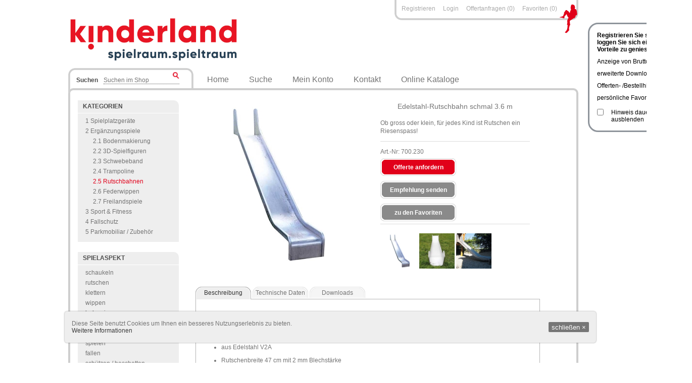

--- FILE ---
content_type: text/html; charset=utf-8
request_url: http://www.kinderland.ch/products/1228-edelstahl-rutschbahn-schmal-36-m.aspx
body_size: 15530
content:


<!DOCTYPE html PUBLIC "-//W3C//DTD XHTML 1.0 Transitional//EN" "http://www.w3.org/TR/xhtml1/DTD/xhtml1-transitional.dtd">
<html xmlns="http://www.w3.org/1999/xhtml">
<head id="ctl00_ctl00_Head1"><title>
	Edelstahl-Rutschbahn schmal 3.6 m | Spielplatzger&#228;te Kinderland
</title><meta name="viewport" content="width=device-width, initial-scale=1.0, minimum-scale=1.0, maximum-scale=1.0, user-scalable=no" /><meta http-equiv="Charset" content="UTF-8" /><meta http-equiv="Content-Type" content="text/html; charset=UTF-8" /><meta name="description" content="Wir produzieren und vertreiben Spielgeräte namhafter Hersteller. Unsere robusten Spielplatzgeräte sind für den öffentlichen Spielplatz." /><meta name="keywords" content="Edelstahl-Rutschbahn, schmal, 3.6 m" /><script type="text/javascript" src="http://www.kinderland.ch/Scripts/jquery-1.4.min.js" ></script><script>(function(w,d,s,l,i){w[l]=w[l]||[];w[l].push({'gtm.start':
new Date().getTime(),event:'gtm.js'});var f=d.getElementsByTagName(s)[0],
j=d.createElement(s),dl=l!='dataLayer'?'&l='+l:'';j.async=true;j.src=
'https://www.googletagmanager.com/gtm.js?id='+i+dl;f.parentNode.insertBefore(j,f);
})(window,document,'script','dataLayer','GTM-TNLKBGG');</script><link rel="icon" href="http://www.kinderland.ch/favicon.ico" /><link rel="shortcut icon" href="http://www.kinderland.ch/favicon.ico" /><link rel="icon" href="http://www.kinderland.ch/favicon.ico" /><link rel="shortcut icon" href="http://www.kinderland.ch/favicon.ico" /><link href="../App_Themes/neeser_red/base.css" type="text/css" rel="stylesheet" /><link href="../App_Themes/neeser_red/cart-checkout-order.css" type="text/css" rel="stylesheet" /><link href="../App_Themes/neeser_red/category.css" type="text/css" rel="stylesheet" /><link href="../App_Themes/neeser_red/codeformatter.css" type="text/css" rel="stylesheet" /><link href="../App_Themes/neeser_red/forum.css" type="text/css" rel="stylesheet" /><link href="../App_Themes/neeser_red/manufacturer.css" type="text/css" rel="stylesheet" /><link href="../App_Themes/neeser_red/master.css" type="text/css" rel="stylesheet" /><link href="../App_Themes/neeser_red/membership.css" type="text/css" rel="stylesheet" /><link href="../App_Themes/neeser_red/mobile.min.css" type="text/css" rel="stylesheet" /><link href="../App_Themes/neeser_red/modules.css" type="text/css" rel="stylesheet" /><link href="../App_Themes/neeser_red/product.css" type="text/css" rel="stylesheet" /><link href="../App_Themes/neeser_red/servercontrols.css" type="text/css" rel="stylesheet" /><link href="../App_Themes/neeser_red/shadowbox.css" type="text/css" rel="stylesheet" /><link href="/WebResource.axd?d=nQgUpSRH4FLH4YsBqvCYLT6IGcO8TUpwjSx5zMTUTRTIfOu5dhAvHplgjAR-VRHtJOgFHY4NNkgq2zkb79wfdwxSOpmr0-FATLr4AEdm9q4qpSnKNqxKaEVUrDsVI-ZKTaqo5uvjwlA85ev1o7mYdA2&amp;t=636439316880000000" type="text/css" rel="stylesheet" />
<!--Powered by nopCommerce - http://www.nopCommerce.com-->
<!--Copyright (c) 2008-2010-->

<!--Powered by nopCommerce - http://www.nopCommerce.com-->
<!--Copyright (c) 2008-2010-->
</head>
<body>
    <form name="aspnetForm" method="post" action="./1228-edelstahl-rutschbahn-schmal-36-m.aspx" id="aspnetForm">
<div>
<input type="hidden" name="ctl00_ctl00_cph1_cph1_ScriptManager1_HiddenField" id="ctl00_ctl00_cph1_cph1_ScriptManager1_HiddenField" value="" />
<input type="hidden" name="__EVENTTARGET" id="__EVENTTARGET" value="" />
<input type="hidden" name="__EVENTARGUMENT" id="__EVENTARGUMENT" value="" />
<input type="hidden" name="ctl00_ctl00_cph1_cph1_ctl00_ProductsTabulators_ClientState" id="ctl00_ctl00_cph1_cph1_ctl00_ProductsTabulators_ClientState" value="{&quot;ActiveTabIndex&quot;:1,&quot;TabState&quot;:[true,true,true,true,true,true]}" />
<input type="hidden" name="__LASTFOCUS" id="__LASTFOCUS" value="" />
<input type="hidden" name="__VIEWSTATE" id="__VIEWSTATE" value="/[base64]" />
</div>

<script type="text/javascript">
//<![CDATA[
var theForm = document.forms['aspnetForm'];
if (!theForm) {
    theForm = document.aspnetForm;
}
function __doPostBack(eventTarget, eventArgument) {
    if (!theForm.onsubmit || (theForm.onsubmit() != false)) {
        theForm.__EVENTTARGET.value = eventTarget;
        theForm.__EVENTARGUMENT.value = eventArgument;
        theForm.submit();
    }
}
//]]>
</script>


<script src="/WebResource.axd?d=rrwnT_qMxgajox5bY6BClzEeONml_g1ju0aNqkmMpyJoSLdPf4TthTKR1-a-kBTiCcvWD7FXstWvP9TXDgNpB5FnAcjkW3sTIDydTLMInTU1&amp;t=638286137964787378" type="text/javascript"></script>

<script src='/js/jquery-1.2.6.min.js' type='text/javascript'></script><script src='/js/slimbox2.js' type='text/javascript'></script>
<script src="http://www.kinderland.ch/Scripts/public.js" type="text/javascript"></script>
<script src="http://www.kinderland.ch/Scripts/slimbox2.js" type="text/javascript"></script>
<script type="text/javascript">
//<![CDATA[
var __cultureInfo = {"name":"de-CH","numberFormat":{"CurrencyDecimalDigits":2,"CurrencyDecimalSeparator":".","IsReadOnly":false,"CurrencyGroupSizes":[3],"NumberGroupSizes":[3],"PercentGroupSizes":[3],"CurrencyGroupSeparator":"\u0027","CurrencySymbol":"Fr.","NaNSymbol":"n. def.","CurrencyNegativePattern":2,"NumberNegativePattern":1,"PercentPositivePattern":1,"PercentNegativePattern":1,"NegativeInfinitySymbol":"-unendlich","NegativeSign":"-","NumberDecimalDigits":2,"NumberDecimalSeparator":".","NumberGroupSeparator":"\u0027","CurrencyPositivePattern":2,"PositiveInfinitySymbol":"+unendlich","PositiveSign":"+","PercentDecimalDigits":2,"PercentDecimalSeparator":".","PercentGroupSeparator":"\u0027","PercentSymbol":"%","PerMilleSymbol":"‰","NativeDigits":["0","1","2","3","4","5","6","7","8","9"],"DigitSubstitution":1},"dateTimeFormat":{"AMDesignator":"","Calendar":{"MinSupportedDateTime":"\/Date(-62135596800000)\/","MaxSupportedDateTime":"\/Date(253402297199999)\/","AlgorithmType":1,"CalendarType":1,"Eras":[1],"TwoDigitYearMax":2029,"IsReadOnly":false},"DateSeparator":".","FirstDayOfWeek":1,"CalendarWeekRule":2,"FullDateTimePattern":"dddd, d. MMMM yyyy HH:mm:ss","LongDatePattern":"dddd, d. MMMM yyyy","LongTimePattern":"HH:mm:ss","MonthDayPattern":"d. MMMM","PMDesignator":"","RFC1123Pattern":"ddd, dd MMM yyyy HH\u0027:\u0027mm\u0027:\u0027ss \u0027GMT\u0027","ShortDatePattern":"dd.MM.yyyy","ShortTimePattern":"HH:mm","SortableDateTimePattern":"yyyy\u0027-\u0027MM\u0027-\u0027dd\u0027T\u0027HH\u0027:\u0027mm\u0027:\u0027ss","TimeSeparator":":","UniversalSortableDateTimePattern":"yyyy\u0027-\u0027MM\u0027-\u0027dd HH\u0027:\u0027mm\u0027:\u0027ss\u0027Z\u0027","YearMonthPattern":"MMMM yyyy","AbbreviatedDayNames":["So","Mo","Di","Mi","Do","Fr","Sa"],"ShortestDayNames":["So","Mo","Di","Mi","Do","Fr","Sa"],"DayNames":["Sonntag","Montag","Dienstag","Mittwoch","Donnerstag","Freitag","Samstag"],"AbbreviatedMonthNames":["Jan","Feb","Mrz","Apr","Mai","Jun","Jul","Aug","Sep","Okt","Nov","Dez",""],"MonthNames":["Januar","Februar","März","April","Mai","Juni","Juli","August","September","Oktober","November","Dezember",""],"IsReadOnly":false,"NativeCalendarName":"Gregorianischer Kalender","AbbreviatedMonthGenitiveNames":["Jan","Feb","Mrz","Apr","Mai","Jun","Jul","Aug","Sep","Okt","Nov","Dez",""],"MonthGenitiveNames":["Januar","Februar","März","April","Mai","Juni","Juli","August","September","Oktober","November","Dezember",""]},"eras":[1,"n. Chr.",null,0]};//]]>
</script>

<script src="/ScriptResource.axd?d=0uGT1E_5xgNBpTWCIsClGCHxjpkmgBvoOx0PPnsghP9MgMcchFlx44npAvPF_7GHGsYvWWi2XPYTHzTrgSeWmdOZG03QDvP9HHwitAty0HWxJW69eXp4xu1gtTXj3TPUcz2OdHFLmCowtOAZ74F1rA2&amp;t=f2cd5c5" type="text/javascript"></script>
<script type="text/javascript">
//<![CDATA[
if (typeof(Sys) === 'undefined') throw new Error('Fehler beim Laden des clientseitigen ASP.NET Ajax-Frameworks.');
//]]>
</script>

<script src="/ScriptResource.axd?d=VEqBT6v5dksMIU5qjAsFf0XWg_zzpixGK26ESDbXH956-9LJV0U441PSi9x2U3A28X7RAhOpx88ZXCqQFZB9icsnlrjN0xuvfl-x4EipfOkaK5lRXZBTuA2ZPmpr9SwMEqd7cevL0fBR7UwJZwZRDg2&amp;t=f2cd5c5" type="text/javascript"></script>
<script src="/products/1228-edelstahl-rutschbahn-schmal-36-m.aspx?_TSM_HiddenField_=ctl00_ctl00_cph1_cph1_ScriptManager1_HiddenField&amp;_TSM_CombinedScripts_=%3b%3bAjaxControlToolkit%2c+Version%3d4.1.40412.0%2c+Culture%3dneutral%2c+PublicKeyToken%3d28f01b0e84b6d53e%3ade-CH%3aacfc7575-cdee-46af-964f-5d85d9cdcf92%3a475a4ef5%3aeffe2a26%3a8e94f951%3a1d3ed089" type="text/javascript"></script>
<div>

	<input type="hidden" name="__VIEWSTATEGENERATOR" id="__VIEWSTATEGENERATOR" value="986F59E2" />
	<input type="hidden" name="__EVENTVALIDATION" id="__EVENTVALIDATION" value="/wEdAAkHIVs8qNJlrFlQ9uZXiIdSIW6ByZatWVsL4Nk/yjdRqUBcBS4uKJx1fJTwcuiASmt/i/zDOIPjPlBD0x8Xy2r3VfcBCIUWfKXoCPaJZvtML2kZaKY8PAixaBn5FA61+BxgeutsUq2sLdujrrSARSIcaXNpOhVAlbJI5NLcQPVdcbC0YTP0wD3fHgiE6x5O4MpsJCv5ZkQmtaW5eDNYsOjxWrw6rgZtxRYGSM/o2QKvRA==" />
</div>

    <div class="master-wrapper-page">
        <div class="master-wrapper-content">
            

<div class="header">
    <a id="opener-menu">Menü</a>
    <div class="overlay">
      <div class="mobil-header-links-wrapper">
        <div class="header-links">
            
            <div class="post-it" style="display: none;">
                <header>
                    
                </header>
                <ul>
                    
                </ul>
                <input id="LogInPostItCheck" type="checkbox" name="PostItStatus" value="enabled"/>
                <div class="dontShow">
                    
                </div>
            </div>
            
            <ul>
                
                        <li><a href="/register.aspx" class="ico-register">
                            Registrieren</a></li>
                        <li><a href="/login.aspx" class="ico-login">
                            Login</a></li>
                    
                <li><a href="http://www.kinderland.ch/shoppingcart.aspx" class="ico-cart">
                    Offertanfragen
                </a><a href="http://www.kinderland.ch/shoppingcart.aspx">(0)</a>
                </li>
                
                <li><a href="http://www.kinderland.ch/wishlist.aspx" class="ico-wishlist">
                    Favoriten</a> <a href="http://www.kinderland.ch/wishlist.aspx">
                        (0)</a></li>
                
            </ul>
        </div>
      </div>
      
<div class="headermenu">
    <ul>
        <li>
            <a id="ctl00_ctl00_ctrlHeader_HeaderMenu1_hlHomepage" class="unselected" href="../Default.aspx">Home</a>
        </li>
        
        <li>
            <a id="ctl00_ctl00_ctrlHeader_HeaderMenu1_hlSearch" class="unselected" href="../Search.aspx">Suche</a>
        </li>
        <li>
            <a id="ctl00_ctl00_ctrlHeader_HeaderMenu1_hlLogin" class="unselected" href="../Account.aspx">Mein Konto</a>
        </li>
        
        <li>
            <a id="ctl00_ctl00_ctrlHeader_HeaderMenu1_hlContact" class="unselected" href="../ContactUs.aspx">Kontakt</a>
        </li>
        
        <li>
            <a id="ctl00_ctl00_ctrlHeader_HeaderMenu1_hlCatalog" class="unselected" href="https://issuu.com/kinderland" target="_blank">Online Kataloge</a>
        </li>
        
        <!-- li>
            <a id="ctl00_ctl00_ctrlHeader_HeaderMenu1_h1BakReference" class="unselected" href="http://picasaweb.google.com/Kinderland.Neeser" target="window"></a>
        </li //-->
        <!-- li>
            <a id="ctl00_ctl00_ctrlHeader_HeaderMenu1_h1Reference" class="unselected" href="https://www.google.com/maps/d/viewer?mid=1yEPs0DNfMLEIEmGEnOD0ucRjmmU&amp;usp=sharing" target="window"></a>
        </li //-->
        
        <li style="display: none;">
            <a id="ctl00_ctl00_ctrlHeader_HeaderMenu1_hlInfo" class="unselected" href="../Modules/#" target="_blank">Info</a>
        </li>
    </ul>
    <div class="clear">
    </div>
</div>

    </div>

    <div class="header-logo">
        <a href="http://www.kinderland.ch/" class="Kinderland_logo">&nbsp; </a>
    </div>
    <div class="header-links-wrapper">
        <div class="header-links">
            
            <div class="post-it" style="display: none;">
                <header>
                    Registrieren Sie sich oder loggen Sie sich ein, um die Vorteile zu geniessen:
                </header>
                <ul>
                    <li>Anzeige von Bruttopreisen</li><li>erweiterte Downloads</li><li>Offerten- /Bestellhistorie</li><li>persönliche Favoritenliste</li>
                </ul>
                <input id="LogInPostItCheck" type="checkbox" name="PostItStatus" value="enabled"/>
                <div class="dontShow">
                    Hinweis dauerhaft ausblenden
                </div>
            </div>
            
            <div class="hlw-left"></div>
            <ul>
                
                        <li><a href="/register.aspx" class="ico-register">
                            Registrieren</a></li>
                        <li><a href="/login.aspx" class="ico-login">
                            Login</a></li>
                    
                <li><a href="http://www.kinderland.ch/shoppingcart.aspx" class="ico-cart">
                    Offertanfragen
                </a><a href="http://www.kinderland.ch/shoppingcart.aspx">(0)</a>
                </li>
                
                <li><a href="http://www.kinderland.ch/wishlist.aspx" class="ico-wishlist">
                    Favoriten</a> <a href="http://www.kinderland.ch/wishlist.aspx">
                        (0)</a></li>
                
            </ul>
            <div class="hlw-right"></div>
        </div>
    </div>
    <img class="sitter" alt="" src='/App_Themes/neeser_red/images/sitter.png' />
    <div class="header-wrapper">
        
        <div class="header-search-wrapper">
            <div class="hsw-left"></div>
            
            <div class="searchbox">
                
<ul>
    <li class="lblField">
        Suchen&nbsp;
    </li>
    <li class="txtBox">
        <input name="ctl00$ctl00$ctrlHeader$SearchBox$txtSearchTerms" type="text" value="Suchen im Shop" id="ctl00_ctl00_ctrlHeader_SearchBox_txtSearchTerms" class="searchboxtext" onfocus="if(this.value==&#39;Suchen im Shop&#39;)this.value=&#39;&#39;" onkeydown="if(event.which || event.keyCode){if ((event.which == 13) || (event.keyCode == 13)) {document.getElementById(&#39;ctl00_ctl00_ctrlHeader_SearchBox_btnSearch&#39;).click();return false;}} else {return true}; " />&nbsp;
    </li>
    <li class="btnSubmit">
        <input type="submit" name="ctl00$ctl00$ctrlHeader$SearchBox$btnSearch" value="" id="ctl00_ctl00_ctrlHeader_SearchBox_btnSearch" class="searchboxbutton" />
    </li>
</ul>

            </div>
            
            <div class="hsw-right"></div>
        </div>
        
<div class="headermenu">
    <ul>
        <li>
            <a id="ctl00_ctl00_ctrlHeader_ctrlHeaderMenu_hlHomepage" class="unselected" href="../Default.aspx">Home</a>
        </li>
        
        <li>
            <a id="ctl00_ctl00_ctrlHeader_ctrlHeaderMenu_hlSearch" class="unselected" href="../Search.aspx">Suche</a>
        </li>
        <li>
            <a id="ctl00_ctl00_ctrlHeader_ctrlHeaderMenu_hlLogin" class="unselected" href="../Account.aspx">Mein Konto</a>
        </li>
        
        <li>
            <a id="ctl00_ctl00_ctrlHeader_ctrlHeaderMenu_hlContact" class="unselected" href="../ContactUs.aspx">Kontakt</a>
        </li>
        
        <li>
            <a id="ctl00_ctl00_ctrlHeader_ctrlHeaderMenu_hlCatalog" class="unselected" href="https://issuu.com/kinderland" target="_blank">Online Kataloge</a>
        </li>
        
        <!-- li>
            <a id="ctl00_ctl00_ctrlHeader_ctrlHeaderMenu_h1BakReference" class="unselected" href="http://picasaweb.google.com/Kinderland.Neeser" target="window"></a>
        </li //-->
        <!-- li>
            <a id="ctl00_ctl00_ctrlHeader_ctrlHeaderMenu_h1Reference" class="unselected" href="https://www.google.com/maps/d/viewer?mid=1yEPs0DNfMLEIEmGEnOD0ucRjmmU&amp;usp=sharing" target="window"></a>
        </li //-->
        
        <li style="display: none;">
            <a id="ctl00_ctl00_ctrlHeader_ctrlHeaderMenu_hlInfo" class="unselected" href="../Modules/#" target="_blank">Info</a>
        </li>
    </ul>
    <div class="clear">
    </div>
</div>

    </div>
</div>

            
    <div class="content-wrapper">
      <div class="master-wrapper-side">

            <script type="text/javascript" src='/App_Themes/neeser_red/js/jquery-1.8.3.min.js'></script>
            
            <div id="slideshowleft" style="margin:20px 0px 20px 0px; background-color: white; z-index: 9;">
                <div class="pwi_container">
                    
                    
                            <img alt="Startseite kinderland.ch NEESER AG" src="http://www.kinderland.ch/images/thumbs/0001959_690.jpeg" />
                        
                            <img alt="Startseite kinderland.ch NEESER AG" src="http://www.kinderland.ch/images/thumbs/0001960_690.jpeg" />
                        
                            <img alt="Startseite kinderland.ch NEESER AG" src="http://www.kinderland.ch/images/thumbs/0001961_690.jpeg" />
                        
                            <img alt="Startseite kinderland.ch NEESER AG" src="http://www.kinderland.ch/images/thumbs/0001962_690.jpeg" />
                        
                            <img alt="Startseite kinderland.ch NEESER AG" src="http://www.kinderland.ch/images/thumbs/0001963_690.jpeg" />
                        
                            <img alt="Startseite kinderland.ch NEESER AG" src="http://www.kinderland.ch/images/thumbs/0001964_690.jpeg" />
                        
                            <img alt="Startseite kinderland.ch NEESER AG" src="http://www.kinderland.ch/images/thumbs/0001965_690.jpeg" />
                        
                            <img alt="Startseite kinderland.ch NEESER AG" src="http://www.kinderland.ch/images/thumbs/0001966_690.jpeg" />
                        
                            <img alt="Startseite kinderland.ch NEESER AG" src="http://www.kinderland.ch/images/thumbs/0001967_690.jpeg" />
                        
                </div>
            </div>
            <script type="text/javascript">
                function slideSwitchleft() {
                    var $active = $('#slideshowleft .pwi_container IMG.active');

                    if ($active.length == 0) $active = $('#slideshowleft .pwi_container IMG:last');

                    var $next = $active.next().length ? $active.next()
                        : $('#slideshowleft .pwi_container IMG:first');

                    $active.addClass('last-active');
                    $active.css({ opacity: 1.0 })
                        .animate({ opacity: 0.0 }, 1000);
                    $next.css({ opacity: 0.0 })
                        .addClass('active')
                        .animate({ opacity: 1.0 }, 1000, function () {
                            $active.removeClass('active last-active');
                        });
                }

                $(document).ready(function () {
                    slideSwitchleft();
                });

                $(function () {
                    setInterval("slideSwitchleft()", 5000);
                });


            </script>

            <style>
                #slideshowleft {
                    height: 300px;
                    position: relative;
                }

                #slideshowleft .pwi_container IMG {
                    left: 0;
                    position: absolute;
                    top: 0;
                    z-index: 7;
                    display: none;
                    border-radius: 15px;
                    width: 100%;
                }

                #slideshowleft .pwi_container IMG.active { z-index: 10;display: block;}

                #slideshowleft .pwi_container IMG.last-active { z-index: 7; }
            </style>
 
        
            
<div class="category-navigation">
    <div class="title">
        Kategorien
    </div>
    <div class="clear"></div>
    <div class="treeview">
        <ul>
            <li class="li_unselected"><a href="http://www.kinderland.ch/category/178-spielgerte.aspx">1 Spielplatzger&#228;te</a></li><li class="li_unselected"><a href="http://www.kinderland.ch/category/179-2-ergnzungsspiele.aspx">2 Erg&#228;nzungsspiele</a></li><li class="li_unselected" style="margin-left: 15px"><a href="http://www.kinderland.ch/category/188-bodenmakierung.aspx">2.1 Bodenmakierung</a></li><li class="li_unselected" style="margin-left: 15px"><a href="http://www.kinderland.ch/category/190-3d-spielfiguren.aspx">2.2 3D-Spielfiguren</a></li><li class="li_unselected" style="margin-left: 15px"><a href="http://www.kinderland.ch/category/242-schwebeband.aspx">2.3 Schwebeband</a></li><li class="li_unselected" style="margin-left: 15px"><a href="http://www.kinderland.ch/category/191-trampoline.aspx">2.4 Trampoline</a></li><li class="li_selected" style="margin-left: 15px"><a href="http://www.kinderland.ch/category/192-rutschen.aspx">2.5 Rutschbahnen</a></li><li class="li_unselected" style="margin-left: 15px"><a href="http://www.kinderland.ch/category/193-feder-und-balkenwippen.aspx">2.6 Federwippen</a></li><li class="li_unselected" style="margin-left: 15px"><a href="http://www.kinderland.ch/category/194-freilandspiele.aspx">2.7 Freilandspiele</a></li><li class="li_unselected"><a href="http://www.kinderland.ch/category/177-sport-fitness.aspx">3 Sport &amp; Fitness</a></li><li class="li_unselected"><a href="http://www.kinderland.ch/category/180-fallschutz.aspx">4 Fallschutz</a></li><li class="li_unselected"><a href="http://www.kinderland.ch/category/181-ergnzungsprodukte.aspx">5 Parkmobiliar / Zubeh&#246;r</a></li>
        </ul>
    </div>
</div>

            <div class="clear">
            </div>
            
<div class="category-navigation">
    <div class="title">
        Spielaspekt
    </div>
    <div class="clear"></div>
    <div class="treeview">
        <ul>
            <li class="li_unselected"><a href="http://www.kinderland.ch/category/212-schaukeln.aspx">schaukeln</a></li><li class="li_unselected"><a href="http://www.kinderland.ch/category/213-rutschen.aspx">rutschen</a></li><li class="li_unselected"><a href="http://www.kinderland.ch/category/214-klettern.aspx">klettern</a></li><li class="li_unselected"><a href="http://www.kinderland.ch/category/236-wippen.aspx">wippen</a></li><li class="li_unselected"><a href="http://www.kinderland.ch/category/228-balancieren.aspx">balancieren</a></li><li class="li_unselected"><a href="http://www.kinderland.ch/category/235-hpfen.aspx">h&#252;pfen</a></li><li class="li_unselected"><a href="http://www.kinderland.ch/category/237-drehen.aspx">drehen</a></li><li class="li_unselected"><a href="http://www.kinderland.ch/category/229-spielen.aspx">spielen</a></li><li class="li_unselected"><a href="http://www.kinderland.ch/category/231-fallen.aspx">fallen</a></li><li class="li_unselected"><a href="http://www.kinderland.ch/category/232-schtzen-beschatten.aspx">sch&#252;tzen / beschatten</a></li><li class="li_unselected"><a href="http://www.kinderland.ch/category/233-begegnen.aspx">begegnen</a></li><li class="li_unselected"><a href="http://www.kinderland.ch/category/238-parkbnke.aspx">rasten</a></li><li class="li_unselected"><a href="http://www.kinderland.ch/category/234-entsorgen.aspx">entsorgen</a></li>
        </ul>
    </div>
</div>

            <div class="clear">
            </div>
            

<script src="/js/dropdown.js" type="text/javascript"></script>
<div id="dropdownwrapper" class="dropdownwrapper">
    <div class="downlink" id="downlink">
        <a id="ctl00_ctl00_cph1_cph2_ShopNavigation2_lShopNavi2" href="https://spielplatz-ersatzteile.ch/" target="window">Hier geht's zum Onlineshop für Spielplatz Ersatzteile</a>
    </div>
    <!--<div class="pulldown" id="pulldown" style="display: none;">
        
                <p>
                    <a id="ctl00_ctl00_cph1_cph2_ShopNavigation2_rptLinks_ctl00_hlLink" href="https://www.kinderland-piccolo.ch" target="_blank">eShop Privatgarten Spielplatzgeräte</a>
                </p>
            
                <p>
                    <a id="ctl00_ctl00_cph1_cph2_ShopNavigation2_rptLinks_ctl01_hlLink" href="https://www.kinderland.ch" target="_blank">eShop Public Spielplatzgeräte</a>
                </p>
            
    </div>-->
</div>
            
            <div class="clear">
            </div>
            
            <div class="clear">
            </div>
            
            <div class="clear">
            </div>
            
        
        
        <div class="clear">
        </div>
        </div>
        <div class="master-wrapper-center">
            <div class="master-wrapper-cph">
                
<script type="text/javascript">
//<![CDATA[
Sys.WebForms.PageRequestManager._initialize('ctl00$ctl00$cph1$cph1$ScriptManager1', 'aspnetForm', [], [], [], 90, 'ctl00$ctl00');
//]]>
</script>

    
<div class="clear">
</div>
<div class="ProductDetailsPage">
    <div class="ProductEssential">
        

<script type="text/javascript" src='/App_Themes/neeser_red/js/neeser_script.js'> 
</script>
<script language="javascript" type="text/javascript">
    function UpdateMainImage(url) {
        var imgMain = document.getElementById('ctl00_ctl00_cph1_cph1_ctl00_ctrlProductInfo_defaultImage');
        imgMain.src = url;
    }
</script>

<div class="ProductDetailsInfo">
    <div class="picture">
        <a id="ctl00_ctl00_cph1_cph1_ctl00_ctrlProductInfo_lnkMainLightbox">
            <img id="ctl00_ctl00_cph1_cph1_ctl00_ctrlProductInfo_defaultImage" title="Bilder von Edelstahl-Rutschbahn schmal 3.6 m" src="http://www.kinderland.ch/images/thumbs/0003829_325.jpeg" alt="Bilder von Edelstahl-Rutschbahn schmal 3.6 m" style="border-width:0px;" />
        </a>
    </div>
    <div class="overview">
        <h1 class="productname">
            Edelstahl-Rutschbahn schmal 3.6 m
        </h1>
        <div class="shortdescription">
            <div class="desc">
                <div class="short">
                    Ob gross oder klein, für jedes Kind ist Rutschen ein Riesenspass! 
                </div>
                <div class="cartgo">
                    <div class="articleNumber">
                        <p><span id="ctl00_ctl00_cph1_cph1_ctl00_ctrlProductInfo_lblProductSKU">Art.-Nr: 700.230</span></p>
                    </div>
                    <div class="prices">
                         <p>
                            <span id="ctl00_ctl00_cph1_cph1_ctl00_ctrlProductInfo_lblOldPrice" class="oldproductPrice"></span>
                         </p>
                         <div class="productPrice">
                            <p><span id="ctl00_ctl00_cph1_cph1_ctl00_ctrlProductInfo_lblPriceValue" class="productPrice"></span></p>
                            
                            
                        </div>
                    </div>
                    <div class="clear">
                    </div>
                    <div class="buttons">
                        <input type="submit" name="ctl00$ctl00$cph1$cph1$ctl00$ctrlProductInfo$btnAddToCart" value="Offerte anfordern" id="ctl00_ctl00_cph1_cph1_ctl00_ctrlProductInfo_btnAddToCart" class="productgridaddtocartbutton" />
                        <input type="submit" name="ctl00$ctl00$cph1$cph1$ctl00$ctrlProductInfo$ctrlProductEmailAFriendButton$btnEmailAFriend" value="Empfehlung senden" id="ctl00_ctl00_cph1_cph1_ctl00_ctrlProductInfo_ctrlProductEmailAFriendButton_btnEmailAFriend" class="productemailafriendbutton" />

                        
                        <input type="submit" name="ctl00$ctl00$cph1$cph1$ctl00$ctrlProductInfo$btnAddToWishlist" value="zu den Favoriten" onclick="javascript:WebForm_DoPostBackWithOptions(new WebForm_PostBackOptions(&quot;ctl00$ctl00$cph1$cph1$ctl00$ctrlProductInfo$btnAddToWishlist&quot;, &quot;&quot;, true, &quot;&quot;, &quot;&quot;, false, false))" id="ctl00_ctl00_cph1_cph1_ctl00_ctrlProductInfo_btnAddToWishlist" class="productemailafriendbutton" />
                        <div class="clear">
                        </div>
                    </div>
                    
                </div>
            </div>
            <div id="ctl00_ctl00_cph1_cph1_ctl00_ctrlProductInfo_thumb" class="thumb">
                <div class="pdw-r-thumb">
                    <div id="scrollLeft-prod" onmouseup="stopScrolling()" onmousedown="scroll2Left(event)">
                    </div>
                    <div id="menuMask-prod">
                        <div id="menuMaskInner-prod">
                            
                                    <img alt="Edelstahl-Rutschbahn schmal 3.6 m" title="Edelstahl-Rutschbahn schmal 3.6 m" class="imglinkgallery" src="http://www.kinderland.ch/images/thumbs/0003829_150.jpeg"
                                        onclick="pic_btn('http://www.kinderland.ch/images/thumbs/0003829_325.jpeg')" />
                                
                                    <img alt="Edelstahl-Rutschbahn schmal 3.6 m" title="Edelstahl-Rutschbahn schmal 3.6 m" class="imglinkgallery" src="http://www.kinderland.ch/images/thumbs/0003830_150.jpeg"
                                        onclick="pic_btn('http://www.kinderland.ch/images/thumbs/0003830_325.jpeg')" />
                                
                                    <img alt="Edelstahl-Rutschbahn schmal 3.6 m" title="Edelstahl-Rutschbahn schmal 3.6 m" class="imglinkgallery" src="http://www.kinderland.ch/images/thumbs/0003831_150.jpeg"
                                        onclick="pic_btn('http://www.kinderland.ch/images/thumbs/0003831_325.jpeg')" />
                                
                        </div>
                    </div>
                    <div id="scrollRight-prod" onmouseup="stopScrolling()" onmousedown="scroll2Right(event)">
                    </div>

                    <script type="text/javascript">
                        $(document).ready(function () {
                            initMenuMask('-prod', '300');
                        });
                    </script>

                </div>
            </div>
            
            <span id="ctl00_ctl00_cph1_cph1_ctl00_ctrlProductInfo_lblError" class="error"></span>
        </div>
    </div>
</div>

    </div>
    <div class="clear">
    </div>
    <div class="ProductCollateral">
    <div id="ctl00_ctl00_cph1_cph1_ctl00_ProductsTabulators" class="grey" style="visibility:hidden;">
	<div id="ctl00_ctl00_cph1_cph1_ctl00_ProductsTabulators_header">
		<span id="ctl00_ctl00_cph1_cph1_ctl00_ProductsTabulators_pnlProductDescription_tab"><span class="ajax__tab_outer"><span class="ajax__tab_inner"><span class="ajax__tab_tab" id="__tab_ctl00_ctl00_cph1_cph1_ctl00_ProductsTabulators_pnlProductDescription">Beschreibung</span></span></span></span><span id="ctl00_ctl00_cph1_cph1_ctl00_ProductsTabulators_pnlProductSpecs_tab"><span class="ajax__tab_outer"><span class="ajax__tab_inner"><span class="ajax__tab_tab" id="__tab_ctl00_ctl00_cph1_cph1_ctl00_ProductsTabulators_pnlProductSpecs">Technische Daten</span></span></span></span><span id="ctl00_ctl00_cph1_cph1_ctl00_ProductsTabulators_pnlProductDownloads_tab"><span class="ajax__tab_outer"><span class="ajax__tab_inner"><span class="ajax__tab_tab" id="__tab_ctl00_ctl00_cph1_cph1_ctl00_ProductsTabulators_pnlProductDownloads">Downloads</span></span></span></span>
	</div><div id="ctl00_ctl00_cph1_cph1_ctl00_ProductsTabulators_body">
		<div id="ctl00_ctl00_cph1_cph1_ctl00_ProductsTabulators_pnlProductDescription" class="ajax__tab_panel">
			
                    

<div class="productPanelBox">
      <p>Ob gross oder klein, f&uuml;r jedes Kind ist Rutschen ein Riesenspass! Vor allem<br />
die breiten Rutschen lassen jedes Kinderherz h&ouml;her schlagen.</p>
<ul>
    <li>Podesth&ouml;he 2.5 m</li>
</ul>
<ul>
    <li>aus Edelstahl V2A</li>
</ul>
<ul>
    <li>Rutschenbreite 47 cm mit 2 mm Blechst&auml;rke</li>
</ul>
<ul>
    <li>Oberfl&auml;che vollfl&auml;chig gebeizt und neutralisiert</li>
</ul>
<ul>
    <li>1&rdquo; Handlaufrohr am Einstieg und Auslauf fugenlos</li>
</ul>
<ul>
    <li>bei direkter Sonneneinstrahlung kann sich die Rutschfl&auml;che<br />
    erhitzen (S&uuml;dausrichtung vermeiden)</li>
</ul>
<ul>
    <li>geeignet f&uuml;r den Einbau am Hang oder an Spielger&auml;ten</li>
</ul>
<p><img src="/images/700_230.PNG" width="650" height="56" alt="" /></p>
</div>
                
		</div><div id="ctl00_ctl00_cph1_cph1_ctl00_ProductsTabulators_pnlProductSpecs" class="ajax__tab_panel" style="display:none;visibility:hidden;">
			
                    
<div class="productPanelBox">
    <table class="dst">
        <tbody>
            
                    <tr class="white">
                        <td width="30%" style="font-weight: bold;">
                            Alter
                        </td>
                        <td width="70%">
                            ab 3 Jahren
                        </td>
                    </tr>
                  
                    <tr class="gray">
                        <td width="30%" style="font-weight: bold;">
                            Fundament
                        </td>
                        <td width="70%">
                            2 Stk. 30x30x50 cm
                        </td>
                    </tr>
                
        </tbody>
    </table>
</div>

                
		</div><div id="ctl00_ctl00_cph1_cph1_ctl00_ProductsTabulators_pnlProductDownloads" class="ajax__tab_panel" style="display:none;visibility:hidden;">
			
                    
        <a id="ctl00_ctl00_cph1_cph1_ctl00_ProductsTabulators_pnlProductDownloads_ctrlProductDownloads_gvwDownloads_ctl00_txtProductDownloadDisplayFileName" href="http://www.kinderland.ch/GetProductDownload.ashx?OrderProductVariantID=-1&amp;productDownloadID=2756"><img id="ctl00_ctl00_cph1_cph1_ctl00_ProductsTabulators_pnlProductDownloads_ctrlProductDownloads_gvwDownloads_ctl00_iProductDownloadFile" title="application/pdf" class="download_image" src="../App_Themes/neeser_red/images/ico-pdf-download.gif" alt="Download" style="height:27px;width:27px;border-width:0px;" />
            <span class="download_text">
            Datenblatt_ohne Welle.pdf
            </span>
        </a>
        <a id="ctl00_ctl00_cph1_cph1_ctl00_ProductsTabulators_pnlProductDownloads_ctrlProductDownloads_gvwDownloads_ctl00_txtProductDownloadDisplayName" href="http://www.kinderland.ch/GetProductDownload.ashx?OrderProductVariantID=-1&amp;productDownloadID=2756"><img id="ctl00_ctl00_cph1_cph1_ctl00_ProductsTabulators_pnlProductDownloads_ctrlProductDownloads_gvwDownloads_ctl00_iProductDownloadName" title="application/pdf" class="download_image" src="../App_Themes/neeser_red/images/ico-pdf-download.gif" alt="Download" style="height:27px;width:27px;border-width:0px;" />
            <span class="download_text">
                Datenblatt
            </span>
        </a><br />
    
                
		</div>
	</div>
</div>
        <div id="ctl00_ctl00_cph1_cph1_ctl00_rahmen" class="tab-bottom"></div>  
    </div>
</div>


            </div>
        </div>
    </div>
   

            <div class="clear">
            </div>
            <div class="header-selectors-wrapper">
                <div class="header-taxDisplayTypeSelector">
                    
                </div>
                <div class="header-currencyselector">
                    <select name="ctl00$ctl00$ctrlCurrencySelector$ddlCurrencies" onchange="javascript:setTimeout(&#39;__doPostBack(\&#39;ctl00$ctl00$ctrlCurrencySelector$ddlCurrencies\&#39;,\&#39;\&#39;)&#39;, 0)" id="ctl00_ctl00_ctrlCurrencySelector_ddlCurrencies" class="currencylist">
	<option selected="selected" value="17">CHF</option>
	<option value="7">Euro</option>

</select>

                </div>
            </div>
        </div>
        
        
<div class="footer">
    <img class="sitter-left" alt="" src='/App_Themes/neeser_red/images/sitter_left.png' />
    <img class="swissmap" alt="" src='/App_Themes/neeser_red/images/swissmap.png' />
</div>
<div class="footer-copyright">
    <div class="vcard">
        <address>
            <span class="org"><b>Kinderland</b> NEESER AG</span>&nbsp;|&nbsp;
            Tel <span class="tel cell">062 749 22 00</span>&nbsp;|&nbsp;
            <a class="email" href="mailto:info@kinderland.ch">info&#064;kinderland.ch</a>&nbsp;|&nbsp;
        
    
            <!--Copyright &copy; 2026 Spielplatzgeräte Kinderland. Alle Rechte vorbehalten.&nbsp;|&nbsp;-->
    
            <a target="_blank" href="/Imprint.aspx">
            Impressum</a>
            &nbsp;|&nbsp;
            <a target="_blank" href="/AboutUs.aspx">
            Über uns</a>
            &nbsp;|&nbsp;
            <a target="_blank" href="/AGB.aspx">
            AGB</a>
            <br /><!-- &nbsp;|&nbsp; -->
            <a target="_blank" href="/PrivacyInfo.aspx">
            Datenschutzerklärung</a>
            &nbsp;|&nbsp;
            <a target="_blank" href="/ConditionsInfo.aspx">
            Nutzungsbedingungen</a>
            &nbsp;|&nbsp;
            <span class="powered-by">Powered by <a href="https://www.nopcommerce.com/">nopCommerce</a></span>
        </address>
    </div>
</div>

    </div>
    

<script type="text/javascript">
//<![CDATA[
(function() {var fn = function() {$get("ctl00_ctl00_cph1_cph1_ScriptManager1_HiddenField").value = '';Sys.Application.remove_init(fn);};Sys.Application.add_init(fn);})();Sys.Application.add_init(function() {
    $create(Sys.Extended.UI.TabPanel, {"headerTab":$get("__tab_ctl00_ctl00_cph1_cph1_ctl00_ProductsTabulators_pnlProductDescription"),"ownerID":"ctl00_ctl00_cph1_cph1_ctl00_ProductsTabulators"}, null, {"owner":"ctl00_ctl00_cph1_cph1_ctl00_ProductsTabulators"}, $get("ctl00_ctl00_cph1_cph1_ctl00_ProductsTabulators_pnlProductDescription"));
});
Sys.Application.add_init(function() {
    $create(Sys.Extended.UI.TabPanel, {"headerTab":$get("__tab_ctl00_ctl00_cph1_cph1_ctl00_ProductsTabulators_pnlProductSpecs"),"ownerID":"ctl00_ctl00_cph1_cph1_ctl00_ProductsTabulators"}, null, {"owner":"ctl00_ctl00_cph1_cph1_ctl00_ProductsTabulators"}, $get("ctl00_ctl00_cph1_cph1_ctl00_ProductsTabulators_pnlProductSpecs"));
});
Sys.Application.add_init(function() {
    $create(Sys.Extended.UI.TabPanel, {"headerTab":$get("__tab_ctl00_ctl00_cph1_cph1_ctl00_ProductsTabulators_pnlProductDownloads"),"ownerID":"ctl00_ctl00_cph1_cph1_ctl00_ProductsTabulators"}, null, {"owner":"ctl00_ctl00_cph1_cph1_ctl00_ProductsTabulators"}, $get("ctl00_ctl00_cph1_cph1_ctl00_ProductsTabulators_pnlProductDownloads"));
});
Sys.Application.add_init(function() {
    $create(Sys.Extended.UI.TabContainer, {"activeTabIndex":0,"clientStateField":$get("ctl00_ctl00_cph1_cph1_ctl00_ProductsTabulators_ClientState")}, null, null, $get("ctl00_ctl00_cph1_cph1_ctl00_ProductsTabulators"));
});
//]]>
</script>
</form>

    <div class="cookie-banner">
	    <p>Diese Seite benutzt Cookies um Ihnen ein besseres Nutzungserlebnis zu bieten.<br />
            <a href="/privacyinfo.aspx">Weitere Informationen</a></p>
	    <button class="close">schlie&szlig;en&nbsp;&times;</button>
    </div>


    <script type="text/javascript" src='/Scripts/jquery.cookie.js'></script>
    <script type="text/javascript" src='/js/Main.js'></script>
</body>
</html>


--- FILE ---
content_type: text/css
request_url: http://www.kinderland.ch/App_Themes/neeser_red/base.css
body_size: 2071
content:
/****************************************************************************************************/
/* The contents of this file are subject to the nopCommerce Public License Version 1.0 ("License"); you may not use this file except in compliance with the License.
/* You may obtain a copy of the License at  http://www.nopCommerce.com/License.aspx. 
/* 
/* Software distributed under the License is distributed on an "AS IS" basis, WITHOUT WARRANTY OF ANY KIND, either express or implied. 
/* See the License for the specific language governing rights and limitations under the License.
/* 
/* The Original Code is nopCommerce.
/* The Initial Developer of the Original Code is NopSolutions.
/* All Rights Reserved.
/* 
/* Contributor(s): RetroViz Design. 
/****************************************************************************************************/

/*~~~~~~~~~~~~~~~~~~~~~~~~~~~~~~~~~~~~~~~~~~~~~~~~~~~~~~~~~~~~~*

	HTML GENERAL 

~~~~~~~~~~~~~~~~~~~~~~~~~~~~~~~~~~~~~~~~~~~~~~~~~~~~~~~~~~~~~~*/

body, h1, h2, h3, h4, h5, h6, address, blockquote, dd, dl, hr, form, input
{
    margin: 0;
    padding: 0;
}

/*~~~~~~~~~~~~~~~~~~~~~~~~~~~~~~~~~~~~~~~~~~~~~~~~~~~~~~~~~~~~~*

	LINKS

~~~~~~~~~~~~~~~~~~~~~~~~~~~~~~~~~~~~~~~~~~~~~~~~~~~~~~~~~~~~~~*/

a
{
	color: #3a3a3a;
	text-decoration: none;
}

a:hover
{
	color: #E1001A;
	text-decoration: none;
}

a img
{
	border: 0;
}

/*~~~~~~~~~~~~~~~~~~~~~~~~~~~~~~~~~~~~~~~~~~~~~~~~~~~~~~~~~~~~~*

	IMAGES

~~~~~~~~~~~~~~~~~~~~~~~~~~~~~~~~~~~~~~~~~~~~~~~~~~~~~~~~~~~~~~*/

img
{
	border: none;
}

/*~~~~~~~~~~~~~~~~~~~~~~~~~~~~~~~~~~~~~~~~~~~~~~~~~~~~~~~~~~~~~*

	HEADINGS & TEXT

~~~~~~~~~~~~~~~~~~~~~~~~~~~~~~~~~~~~~~~~~~~~~~~~~~~~~~~~~~~~~~*/

h1, h2, h3, h4, h5, h6
{
    font-family: arial, helvetica, sans-serif;
}

h2, h3
{
    font-size: 16px;
}

.sectiontitle
{
    color: #ff9933;
    font-size: 1.3em;
    font-weight: bold;
}

.sectionsubtitle
{
    color: #555;    
    font-size: 1.1em;
    font-weight: bold;
}

.sectiontitle-blue
{
    color: #608fc8;
    font-size: 1.3em;
    font-weight: normal;
}

.smallprint
{
    font-size: x-small;
}


/*~~~~~~~~~~~~~~~~~~~~~~~~~~~~~~~~~~~~~~~~~~~~~~~~~~~~~~~~~~~~~*

	TABLES

~~~~~~~~~~~~~~~~~~~~~~~~~~~~~~~~~~~~~~~~~~~~~~~~~~~~~~~~~~~~~~*/

table
{
	border:0;
}

td
{
    vertical-align: middle;
    border: 0;
}

td.fieldname
{
    font-size: 12px;
}

.TableContainer
{
}

.TableContainer .Row
{
}
.TableContainer .Row .ItemName
{ 
	padding: 3px 10px 0px 0px;
	display: block;
	white-space: nowrap;
	padding-right: 10px;
	vertical-align: middle;
}
.TableContainer .Row .ItemValue
{ 
	padding: 3px 0px 0px 0px;
	vertical-align: middle;
}

/*~~~~~~~~~~~~~~~~~~~~~~~~~~~~~~~~~~~~~~~~~~~~~~~~~~~~~~~~~~~~~*

	LISTS

~~~~~~~~~~~~~~~~~~~~~~~~~~~~~~~~~~~~~~~~~~~~~~~~~~~~~~~~~~~~~~*/

/*~~~~~~~~~~~~~~~~~~~~~~~~~~~~~~~~~~~~~~~~~~~~~~~~~~~~~~~~~~~~~*

	STATIC PAGES

~~~~~~~~~~~~~~~~~~~~~~~~~~~~~~~~~~~~~~~~~~~~~~~~~~~~~~~~~~~~~~*/


.htmlcontent
{
	padding-bottom:5px;
}

.htmlcontent-title
{
	padding: 0 0 5px 0;
	clear:both;
	margin-top: 10px;
}

.htmlcontent-header 
{
	font-size: 1.2em;
	font-weight: bold;
}

.htmlcontent-body
{

}

/*~~~~~~~~~~~~~~~~~~~~~~~~~~~~~~~~~~~~~~~~~~~~~~~~~~~~~~~~~~~~~*

	MISC. CLASSES

~~~~~~~~~~~~~~~~~~~~~~~~~~~~~~~~~~~~~~~~~~~~~~~~~~~~~~~~~~~~~~*/

.clear
{
	border: medium none;
	clear: both;
	float: none;
	font-size: 0;
	height: 0;
	line-height: 0;
}

.linkButton
{
	color: #3664A5;
	background-color: inherit;
	text-decoration: underline;
	font-weight: bold;
}

a.linkButton:hover
{

}

.dropDownLists
{
	height: 17px;
	font-size: 10px;
	padding-left: 2px;
	font-family: Tahoma;
}

.textBox
{
	border:1px solid #E3E3E3;
	color:#11354A;
	font-size:12px;
	height:15px;
	margin:1px;
	padding:1px;
	font-family:arial,helvetica,sans-serif;
	width: 200px;
}

.messageError
{
	font-family: Verdana, Arial, sans-serif;
	font-size: 10px;
	font-weight: bold;
	color: red;
}

.copyright
{
	float: right;
	padding-right: 10px;
	font-family: Verdana, Arial, Helvetica, sans-serif;
	font-size: 10px;
}

.copyright a
{
	color: #3664A5;
	background-color: inherit;
}

.downlink
{
    background-color: #D7D7D7;
    color: #4D4D4D;
    font-size: 13px;
    font-weight: bold;
    line-height: 25px;
    border-top-right-radius: 12px;
    border-bottom-right-radius: 12px;
    -moz-border-radius-topright: 12px;
    -moz-border-radius-bottomright: 12px;
    -webkit-border-top-right-radius: 12px;
    -webkit-border-bottom-right-radius: 12px;
    width: 100%;

    border: 1px solid #3B4492 !important;    
}

.downlink:hover{
    background-color: #eee !important;
}
.downlink a{
    display: block;
    height: 100%;
    width: 92%;
    padding: 0 10px;
}

.pulldown{
    background-color:#fff;
    border: 1px solid #c0c0c0;
    border-top: none;
    position: absolute; 
    width: 100%;
    border-bottom-right-radius: 12px;
    -moz-border-radius-bottomright: 12px;
    -webkit-border-bottom-right-radius: 12px;
}

.pulldown p{
    padding-left: 10px;
    margin-top:5px;
    margin-bottom:1px;
}

.pulldown p a[href="http://www.kinderland-piccolo.ch"]
{
    color: rgb(59, 68, 146);
    font-weight: 600;
}

.dropdownwrapper
{
    position:relative;
    width:100%;
    margin: 0 0 25px 0;
}

.cookie-banner {
	position: fixed;
	bottom: 40px;
	left: 10%;
	right: 10%;
	width: 80%;
	padding: 5px 14px;
	display: flex;
	align-items: center;
	justify-content: space-between;
	background-color: #eee;
	border-radius: 5px;
	box-shadow: 0 0 2px 1px rgba(0, 0, 0, 0.2);
	z-index: 100;
}

.close {
	height: 20px;
	background-color: #777;
	border: none;
	color: white;
	border-radius: 2px;
	cursor: pointer;
}


--- FILE ---
content_type: text/css
request_url: http://www.kinderland.ch/App_Themes/neeser_red/cart-checkout-order.css
body_size: 3410
content:
/****************************************************************************************************/
/* The contents of this file are subject to the nopCommerce Public License Version 1.0 ("License"); you may not use this file except in compliance with the License.
/* You may obtain a copy of the License at  http://www.nopCommerce.com/License.aspx. 
/* 
/* Software distributed under the License is distributed on an "AS IS" basis, WITHOUT WARRANTY OF ANY KIND, either express or implied. 
/* See the License for the specific language governing rights and limitations under the License.
/* 
/* The Original Code is nopCommerce.
/* The Initial Developer of the Original Code is NopSolutions.
/* All Rights Reserved.
/* 
/* Contributor(s): RetroViz Design. 
/****************************************************************************************************/

/*~~~~~~~~~~~~~~~~~~~~~~~~~~~~~~~~~~~~~~~~~~~~~~~~~~~~~~~~~~~~~*

    ORDER SUMMARY

~~~~~~~~~~~~~~~~~~~~~~~~~~~~~~~~~~~~~~~~~~~~~~~~~~~~~~~~~~~~~~*/

.OrderSummaryContent
{
    font-size:11px;
    margin:0;
    padding:0;
}

.OrderSummaryContent .CouponBox
{
    margin: 0px;
    padding: 10px 10px 10px 10px;
    font-size: 11px;
    color: #555;
    background: background: rgb(247, 245, 232);
    margin-bottom: 10px;
    border: dotted 1px #d3d3d3;
}

.OrderSummaryContent .cart
{
    border-collapse:collapse;
    text-align:center;
    vertical-align:middle;
    width:100%;
}

.OrderSummaryContent .cart td
{
    padding: 3px 0 3px 0;
}

.OrderSummaryContent .cart .cart-header-row td
{
    background-color:#EEEEEE;
    border-right:1px solid #F5F5F5;
    color:#747474;
    font-size:12px;
    height:30px;
}

.OrderSummaryContent .cart .cart-header-row td.picture
{
    border:medium none;
}

.OrderSummaryContent .cart .cart-header-row td.end
{
    text-align: right;
    padding-right: 5px;
}

/*.OrderSummaryContent .cart .cart-item-row
{

}*/

.OrderSummaryContent .cart .cart-item-row td
{
    border-bottom:1px solid #C5C5C5;
    padding:10px 0;
    vertical-align:middle;
}

.OrderSummaryContent .cart .cart-item-row td.product
{
    padding:0 10px;
    text-align:left;
}

.OrderSummaryContent .cart .cart-item-row td.product a
{
    color:#747474;
    font-weight:bold;
}

.OrderSummaryContent .cart .cart-item-row td.product a:hover
{
    color:#E1001A;
}

.OrderSummaryContent .cart .cart-item-row td.end
{
    color:Green;
    font-weight:bold;
    padding-right:5px;
    text-align:right;
}

.OrderSummaryContent .cart-footer
{
    width: 100%;
}

.OrderSummaryContent .TotalInfo
{
    margin: 0px;
    padding: 10px 5px 10px 0px;
    font-size: 12px;
}

.OrderSummaryContent .WarningBox .WarningText
{
    color: Red;
}

.cart_total_left
{
    color:#353434;
    font-weight:bold;
    height:21px;
    text-align:right;
    vertical-align:middle;
    width:100%;
}

.cart_total_right
{
    padding-left:5px;
    text-align:right;
    vertical-align:middle;
}

.OrderSummaryContent .Buttons
{
    float:left;
    margin:0;
    padding:10px;
}

.OrderSummaryContent .Buttons .CommonButtons
{
    float:left;
    margin:0;
    padding:10px;
}

.OrderSummaryContent .Buttons .AddonButtons
{
    float:right;
    margin:0;
    padding:10px;
    text-align:right;
}

.OrderSummaryContent .ProductGrid
{
    margin: 10px auto;
    width: 690px;
}

.OrderSummaryContent .ProductGrid a
{
    color: #747474;
}

.OrderSummaryContent .ProductGrid a:hover
{
    color: #E1001A;
}

.OrderSummaryContent .ProductGrid .ItemBox
{
    padding-bottom: 10px;
    text-align: center;
    vertical-align: text-top;
}

.OrderSummaryContent .ProductGrid .ProductItem
{
    float:left;
    margin:10px;
    width:210px;
    height: 250px;
}

.OrderSummaryContent .ProductGrid .ProductItem .title
{
    -moz-background-clip:border;
    -moz-background-inline-policy:continuous;
    -moz-background-origin:padding;
    background:#FFFFFF url(images/pl2e_head_back.png) no-repeat scroll 0 0;
    color:#AAAAAA;
    font-size:12px;
    height:25px;
    line-height:25px;
    text-align:center;
}

.OrderSummaryContent .ProductGrid .ProductItem .picture
{
    height: 115px;
    text-align: center;
    padding: 10px 10px;
    background:transparent url(images/pl2e_bottom_back.png);
}

.OrderSummaryContent .ProductGrid .ProductItem .description
{
    font-size:11px;
    width:186px;
    text-align: left;
    border-top:1px solid #E3E3E3;
    color:#555555;
    height:80px;
    margin:5px 5px 0;
    padding:2px 5px;
    overflow: auto;
    line-height: 14px;
}

.OrderSummaryContent .ProductGrid .ProductItem .description .prices
{
    text-align: right;
    vertical-align: middle;
    position: absolute;
    bottom: 8px;
    right: 12px;
    color: green;
}

.OrderSummaryContent .ProductGrid .ProductItem .description .prices .oldproductPrice
{
    color: Red;
    text-decoration: line-through;
}

.OrderSummaryContent .ProductGrid .ProductItem .addInfo
{
    vertical-align: bottom;
    text-align: right;
    width: 250px;
    height: 85px;
    position: relative;
    display: none;
}

.OrderSummaryContent .ProductGrid .ProductItem .addInfo .prices
{
    text-align: right;
    vertical-align: middle;
    position: absolute;
    bottom: 15px;
    right: 10px;
}

.OrderSummaryContent .ProductGrid .ProductItem .addInfo .buttons
{
    vertical-align: middle;
    position: absolute;
    bottom: 15px;
    left: 10px;
    text-align: left;
}

.OrderSummaryContent .ProductGrid .ProductItem .addInfo .prices .productPrice
{
    color: green;
}

.OrderSummaryContent .ProductGrid .ProductItem .addInfo .prices .oldproductPrice
{
    color: Red;
    text-decoration: line-through;
}

/*~~~~~~~~~~~~~~~~~~~~~~~~~~~~~~~~~~~~~~~~~~~~~~~~~~~~~~~~~~~~~*

    SHOPPING CART

~~~~~~~~~~~~~~~~~~~~~~~~~~~~~~~~~~~~~~~~~~~~~~~~~~~~~~~~~~~~~~*/

.shoppingcart
{
    margin-bottom:15px;
    padding-bottom:5px;
    padding-left:0;
}

.shoppingcart .titlemain
{
    color:#747474;
    font-size:14px;
    font-weight:normal;
    left:274px;
    position:absolute;
    top:195px;
    width: 690px;
}

.shoppingcart .body
{
    font-size:11px;
    margin:0;
    padding:0;
}

/*~~~~~~~~~~~~~~~~~~~~~~~~~~~~~~~~~~~~~~~~~~~~~~~~~~~~~~~~~~~~~*

    WISHLIST

~~~~~~~~~~~~~~~~~~~~~~~~~~~~~~~~~~~~~~~~~~~~~~~~~~~~~~~~~~~~~~*/

.WishlistContent
{
    margin: 0px;
    font-size: 11px;
    color: #555;
    background-color: inherit;
}

.WishlistContent .cart
{
    border-collapse:collapse;
    text-align:center;
    vertical-align:middle;
    width:100%;
}

.WishlistContent .cart td
{
    padding: 3px 0 3px 0;
}

.WishlistContent .cart .cart-header-row
{
    border-top:1px solid #C5C5C5;
}

.WishlistContent .cart .cart-header-row td
{
    background-color:#EEEEEE;
    border-right:1px solid #F5F5F5;
    color:#747474;
    font-size:12px;
    height:30px;
}

.WishlistContent .cart .cart-header-row td.picture
{
    border:medium none;
}

.WishlistContent .cart .cart-header-row td.end
{
    text-align: right;
    padding-right: 5px;
}

/*.WishlistContent .cart .cart-item-row
{

}*/

.WishlistContent .cart .cart-item-row td
{
    border-bottom:1px solid #C5C5C5;
    padding:10px 0;
    vertical-align:middle;
}

.WishlistContent .cart .cart-item-row td.product
{
    text-align: left;
    padding: 0px 10px 0px 10px;
}

.WishlistContent .cart .cart-item-row td.product a
{
    color:#747474;
    font-weight:bold;
}

.WishlistContent .cart .cart-item-row td.product a:hover
{
    color:#E1001A;
}

.WishlistContent .cart .cart-item-row td.end
{
    color:Green;
    font-weight:bold;
    padding-right:5px;
    text-align:right;
}

.WishlistContent .WarningBox .WarningText
{
    color: Red;
}

.wishlist
{
    margin-bottom: 15px;
    padding-bottom: 5px;
    padding-left: 0;
}

.wishlist .titlemain
{
    color:#747474;
    font-size:14px;
    font-weight:normal;
    left:274px;
    position:absolute;
    top:195px;
    width:690px;
}

.wishlist .body
{
    font-size:11px;
    margin:0;
    padding:0;
    margin-top: 20px;
}

.wishlist .shareinfo
{
    width:100%;
}

.wishlist .shareinfo .sharelabel
{
    font-weight: bold;
}

.wishlist .shareinfo .sharelink
{
    
}

/*~~~~~~~~~~~~~~~~~~~~~~~~~~~~~~~~~~~~~~~~~~~~~~~~~~~~~~~~~~~~~*

    CHECKOUT

~~~~~~~~~~~~~~~~~~~~~~~~~~~~~~~~~~~~~~~~~~~~~~~~~~~~~~~~~~~~~~*/

.CheckoutPage
{
    margin-bottom: 15px;
    padding-bottom: 5px;
    padding-left: 0;
}
.CheckoutPage .titlemain
{
    color:#747474;
    font-size:14px;
    font-weight:normal;
    left:274px;
    position:absolute;
    top:195px;
    width: 690px;
}
.CheckoutPage .CheckoutData
{
    margin: 0px 0 0 0;
    padding: 0px 0 0 0;
    font-size: 11px;
    color: #555;
    background-color: inherit;
}

.OrderSummaryTitle
{
    padding: 10px 10px 5px 0px;
    font-weight: bold;
    clear: both;
}
.OrderSummaryBody
{
    text-align: center;
    margin: 10px 10px 10px 10px;
    border: 1px solid #d7d7d7;
    height: auto;
}

/*~~~~~~~~~~~~~~~~~~~~~~~~~~~~~~~~~~~~~~~~~~~~~~~~~~~~~~~~~~~~~*

    ADDRESSES

~~~~~~~~~~~~~~~~~~~~~~~~~~~~~~~~~~~~~~~~~~~~~~~~~~~~~~~~~~~~~~*/

.CheckoutData .SelectAddressTitle
{
    padding: 10px 10px 5px 0px;
    font-weight: bold;
    clear: both;
}

.CheckoutData .AddressGrid
{
    margin-bottom: 15px;
    padding: 0px;
}

.CheckoutData .AddressGrid .ItemBox
{
    padding-bottom: 10px;
    text-align: center;
    vertical-align: text-top;
}

.CheckoutData .AddressGrid .AddressItem
{
    text-align: center;
    margin: 10px 10px 10px 10px;
    border: 1px solid #d7d7d7;
    width: 250px;
    height: auto;
}

.CheckoutData .AddressGrid .AddressItem .SelectButton
{
    margin-bottom: 5px;
    margin-top: 5px;
    text-align: center;
}

.CheckoutData .AddressGrid .AddressItem .AddressBox
{
    text-align: left;
}

.CheckoutData .EnterAddressTitle
{
    padding: 10px 10px 5px 0px;
    font-weight: bold;
    clear: both;
}

.CheckoutData .EnterAddress
{
    text-align: center;
    margin: 10px 10px 10px 10px;
    border: 1px solid #d7d7d7;
    height: auto;
}

.CheckoutData .EnterAddress .EnterAddressBody
{
    text-align: left;
    margin: 10px 10px 10px 10px;
}

.CheckoutData .EnterAddress .Button
{
    margin: 10px 10px 10px 10px;
    text-align: left;
}

.CheckoutData .EnterAddress .TheSameAddress
{
    text-align: left;
    margin: 10px 10px 10px 10px;
}

.CheckoutData .EnterAddress .ErrorBlock
{
    margin: 10px 10px 10px 10px;
    text-align: left;
}

/*~~~~~~~~~~~~~~~~~~~~~~~~~~~~~~~~~~~~~~~~~~~~~~~~~~~~~~~~~~~~~*

    SHIPPING OPTIONS

~~~~~~~~~~~~~~~~~~~~~~~~~~~~~~~~~~~~~~~~~~~~~~~~~~~~~~~~~~~~~~*/

.CheckoutData .ShippingOptions
{
    text-align: left;
    margin: 10px 10px 10px 10px;
    border: 1px solid #d7d7d7;
    height: auto;
}

.CheckoutData .ShippingOptions .ShippingOptionItem
{
    text-align: left;
    vertical-align: text-top;
    padding: 5px 0 0 5px;
}

.CheckoutData .ShippingOptions .ShippingOptionItem .OptionName
{
    font-weight: bold;
}

.CheckoutData .ShippingOptions .ShippingOptionItem .OptionDescription
{
    padding: 5px 0 5px 16px;
}

.CheckoutData .ShippingOptions .SelectButton
{
    margin: 10px 10px 10px 10px;
    text-align: left;
}

.CheckoutData .ShippingOptions .ErrorBlock
{
    margin: 10px 10px 10px 10px;
    text-align: left;
}

.CheckoutData .ShippingNotAllowed
{
    padding: 10px 10px 5px 5px;
    clear: both;
}

/*~~~~~~~~~~~~~~~~~~~~~~~~~~~~~~~~~~~~~~~~~~~~~~~~~~~~~~~~~~~~~*

    PAYMENT METHODS

~~~~~~~~~~~~~~~~~~~~~~~~~~~~~~~~~~~~~~~~~~~~~~~~~~~~~~~~~~~~~~*/

.CheckoutData .PaymentMethods
{
    text-align: left;
    margin: 10px 10px 10px 10px;
    border: 1px solid #d7d7d7;
    height: auto;
}

.CheckoutData .PaymentMethods .PaymentMethodItem
{
    padding:5px 0 0 5px;
    text-align:left;
    vertical-align:text-top;
}

.CheckoutData .PaymentMethods .PaymentMethodItem .OptionDescription
{
    padding:5px 0 5px 16px;
}

.CheckoutData .PaymentMethods .PaymentMethodItem .OptionName
{
    font-weight: bold;
}

.CheckoutData .PaymentMethods .SelectButton
{
    margin: 10px 10px 10px 10px;
    text-align: left;
}

.CheckoutData .NoPaymentMethods
{
    padding: 10px 10px 5px 0px;
    font-weight: bold;
    clear: both;
}


.CheckoutData .PaymentInfo
{
    text-align: left;
    margin: 10px 10px 10px 10px;
    border: 1px solid #d7d7d7;
    height: auto;
}

.CheckoutData .PaymentInfo .Body
{
    padding: 10px;
    text-align: left;
    vertical-align: text-top;
}

.CheckoutData .PaymentInfo .SelectButton
{
    margin: 10px 10px 10px 10px;
    text-align: left;
}

/*~~~~~~~~~~~~~~~~~~~~~~~~~~~~~~~~~~~~~~~~~~~~~~~~~~~~~~~~~~~~~*

    CONFIRM ORDER

~~~~~~~~~~~~~~~~~~~~~~~~~~~~~~~~~~~~~~~~~~~~~~~~~~~~~~~~~~~~~~*/

.CheckoutData .ConfirmOrder
{
    text-align: left;
    margin: 10px 10px 10px 10px;
    border: 1px solid #d7d7d7;
    height: auto;
}

.CheckoutData .ConfirmOrder .SelectButton
{
    margin: 10px 10px 10px 10px;
    text-align: left;
}

.CheckoutData .ConfirmOrder .ErrorBlock
{
    margin: 10px 10px 10px 10px;
    text-align: left;
}

/*~~~~~~~~~~~~~~~~~~~~~~~~~~~~~~~~~~~~~~~~~~~~~~~~~~~~~~~~~~~~~*

    COMPLETED

~~~~~~~~~~~~~~~~~~~~~~~~~~~~~~~~~~~~~~~~~~~~~~~~~~~~~~~~~~~~~~*/

.CheckoutData .OrderCompleted
{
    text-align: left;
    margin: 10px 10px 10px 10px;
    border: 1px solid #d7d7d7;
    height: auto;
}

.CheckoutData .OrderCompleted .Body
{
    padding: 10px;
    text-align: left;
    vertical-align: text-top;
}

.CheckoutData .OrderCompleted .SelectButton
{
    margin: 10px 10px 10px 10px;
    text-align: left;
}

/*~~~~~~~~~~~~~~~~~~~~~~~~~~~~~~~~~~~~~~~~~~~~~~~~~~~~~~~~~~~~~*

    ORDER DETAILS

~~~~~~~~~~~~~~~~~~~~~~~~~~~~~~~~~~~~~~~~~~~~~~~~~~~~~~~~~~~~~~*/

.OrderDetails
{
    margin-bottom: 15px;
    padding: 0px;
}
.OrderDetails .titlemain
{
    color:#747474;
    font-size:14px;
    font-weight:normal;
    left:274px;
    position:absolute;
    top:195px;
    width: 690px;
}
.OrderDetails .titlemain .print
{
    float: right;
}
.OrderDetails .info
{
    border: 1px solid #d7d7d7;
    padding: 10px;
    margin-top: 20px;
}
.OrderDetails .SectionTitle
{
    padding: 10px 10px 5px 0px;
    font-weight: bold;
    clear: both;
}
.OrderDetails .OrderOverview
{
    text-align: left;
    padding-bottom: 10px;
}
.OrderDetails .ShippingBox
{
    text-align: left;
    padding: 10px;
    border: 1px solid #d7d7d7;
    height: auto;
}
.OrderDetails .BillingBox
{
    text-align: left;
    padding: 10px;
    border: 1px solid #d7d7d7;
    height: auto;
}
.OrderDetails .ProductsBox
{
    text-align: left;
    padding: 10px;
    border: 1px solid #d7d7d7;
    height: auto;
}

/*~~~~~~~~~~~~~~~~~~~~~~~~~~~~~~~~~~~~~~~~~~~~~~~~~~~~~~~~~~~~~*

    ORDER PROGRESS CONTROL

~~~~~~~~~~~~~~~~~~~~~~~~~~~~~~~~~~~~~~~~~~~~~~~~~~~~~~~~~~~~~~*/

.OrderProgress
{
    height:40px;
    margin:30px auto;
    text-align:center;
}

.OrderProgress ul
{
    padding: 0;
    margin: 0;
}

.OrderProgress ul li
{
    display:inline;
    list-style-image:none;
    list-style-position:outside;
    list-style-type:none;
    padding:5px 20px 0;
}

.OrderProgress ul li .ActiveStep
{
    background:transparent url(images/progress-step-active.gif) no-repeat scroll 50% 50%;
    color:#6A6A6A;
    padding-bottom:40px;
    padding-right:1px;
}

.OrderProgress ul li .InactiveStep
{
    background:transparent url(images/progress-step-inactive.gif) no-repeat scroll 50% 50%;
    color:#D7D7D7;
    padding-bottom:40px;
    padding-right:1px;
}


--- FILE ---
content_type: text/css
request_url: http://www.kinderland.ch/App_Themes/neeser_red/category.css
body_size: 4591
content:
/****************************************************************************************************/
/* The contents of this file are subject to the nopCommerce Public License Version 1.0 ("License"); you may not use this file except in compliance with the License.
/* You may obtain a copy of the License at  http://www.nopCommerce.com/License.aspx. 
/* 
/* Software distributed under the License is distributed on an "AS IS" basis, WITHOUT WARRANTY OF ANY KIND, either express or implied. 
/* See the License for the specific language governing rights and limitations under the License.
/* 
/* The Original Code is nopCommerce.
/* The Initial Developer of the Original Code is NopSolutions.
/* All Rights Reserved.
/* 
/* Contributor(s): RetroViz Design. 
/****************************************************************************************************/

/*~~~~~~~~~~~~~~~~~~~~~~~~~~~~~~~~~~~~~~~~~~~~~~~~~~~~~~~~~~~~~*

    HOME PAGE CATEGORIES - DONE

~~~~~~~~~~~~~~~~~~~~~~~~~~~~~~~~~~~~~~~~~~~~~~~~~~~~~~~~~~~~~~*/

.HomePageCategoryGrid
{
    margin:10px auto;
    width:100%;
}

.HomePageCategoryGrid a
{
    color: #747474;
}

.HomePageCategoryGrid a:hover
{
    color: #E1001A;
}

.HomePageCategoryGrid .ItemBox
{
    padding-bottom: 10px;
    text-align: center;
    vertical-align: text-top;
}

.HomePageCategoryGrid .HomePageCategoryItem
{
    float:left;
    margin:10px;
    width:210px;
}

.HomePageCategoryGrid .HomePageCategoryItem.artikel
{
    width:670px;
    float: none;
}

.HomePageCategoryGrid .HomePageCategoryItem .title
{
    -moz-background-clip:border;
    -moz-background-inline-policy:continuous;
    -moz-background-origin:padding;
    background:#FFFFFF url(images/pl2e_head_back.png) no-repeat scroll 0 0;
    color:#AAAAAA;
    font-size:12px;
    height:25px;
    line-height:25px;
    text-align:center;
}

.HomePageCategoryGrid .HomePageCategoryItem.artikel .title
{
    background:#FFFFFF url(images/pl2e_head_back_long.png) no-repeat scroll 0 0;
}

.HomePageCategoryGrid .HomePageCategoryItem .picture
{
    text-align: center;
    padding: 10px 10px;
    background:transparent url(images/pl2e_bottom_back.png) no-repeat scroll left bottom;
    height: 140px;
}

.HomePageCategoryGrid .HomePageCategoryItem.artikel .galerie
{
    background:transparent url("images/pl2e_bottom_back_long.png") no-repeat scroll left bottom;
    min-height: 100px;
    max-height: 350px;
    overflow: hidden;
    padding: 15px;
}

.HomePageCategoryGrid .HomePageCategoryItem.artikel .galerie .galerie-left 
{
    background-color: #CECECE;
    background-image: url("images/pagination_left.png");
    background-position: left top;
    background-repeat: no-repeat;
    border-right: 5px solid #FFFFFF;
    cursor: pointer;
    float: left;
    height: 100px;
    overflow: hidden;
    width: 20px;
}

.HomePageCategoryGrid .HomePageCategoryItem.artikel .galerie .galerie-strip
{
    float: left;
    height: 100px;
    overflow: hidden;
    width: 590px;
}

.galerie-strip a, .galerie-strip img {
    margin: 0 1px;
    padding: 0;
}

.HomePageCategoryGrid .HomePageCategoryItem.artikel .galerie .galerie-strip .inner 
{
    height: 100px;
    white-space: nowrap;
}

.HomePageCategoryGrid .HomePageCategoryItem.artikel .galerie .galerie-right 
{
    background-color: #CECECE;
    background-image: url("images/pagination_right.png");
    background-position: left top;
    background-repeat: no-repeat;
    border-left: 5px solid #FFFFFF;
    cursor: pointer;
    float: left;
    height: 100px;
    overflow: hidden;
    width: 20px;
}

/*~~~~~~~~~~~~~~~~~~~~~~~~~~~~~~~~~~~~~~~~~~~~~~~~~~~~~~~~~~~~~*

    CATEGORY DETAILS PAGE - DONE

~~~~~~~~~~~~~~~~~~~~~~~~~~~~~~~~~~~~~~~~~~~~~~~~~~~~~~~~~~~~~~*/

.CategoryPage
{
    margin-bottom: 15px;
    padding: 0px;
}

.CategoryPage .CategoryTitle
{
    padding: 10px 10px 5px 0px;
    font-weight: bold;
    text-transform: uppercase;
    clear: both;
    display: none;
}

.CategoryPage .CategoryDescription
{
    color: #747474;
    font-size: 12px;
    overflow: hidden;
    position: relative;
    margin: 20px 4px 0 10px;
    padding: 13px 30px 10px 14px;
    border-radius: 12px;
    -moz-border-radius: 12px;
    -webkit-border-radius: 12px;
    background-color: #eeeeee;
}

.CategoryPage .CategoryDescription.faller:hover
{
    background-color: #d7d7d7;
    cursor: pointer;
}


.CategoryPage .CategoryDescription p:first-child
{
    margin: 0 0 10px 0;
}

.CategoryPage .CategoryDescription .fallout
{
    position: absolute;
    background: url('images/fallout_arrows.png') no-repeat;
    height: 17px;
    width: 25px;
    right: 5px;
    bottom: 5px;
}

.CategoryPage .CategoryDescription:hover .fallout
{
    background-position: 0 -17px;
}

.CategoryPage .CategoryDescription .fallout.pressed
{
    background-position: -25px 0;
}

.CategoryPage .CategoryDescription:hover .fallout.pressed
{
    background-position: -25px -17px;
}

.CategoryPage .ProductPager
{
    text-align: center;
}

.CategoryPage .ProductPager a
{
    font-size: 1em;
}

.CategoryPage .ProductPager a:link
{
    text-align: center;
    color: #555;
}

.CategoryPage .ProductPager span
{
    color: #E1001A;
    font-size: 1.3em;
    font-weight: bold;
}
/*~~~~~~~~~~~~~~~~~~~~~~~~~~~~~~~~~~~~~~~~~~~~~~~~~~~~~~~~~~~~~*

    SUB CATEGORIES - PRODUCTS IN GRID TEMPLATE

~~~~~~~~~~~~~~~~~~~~~~~~~~~~~~~~~~~~~~~~~~~~~~~~~~~~~~~~~~~~~~*/

.CategoryPage .SubCategoryGrid
{
    margin:10px auto;
    width:690px;
}

.CategoryPage .SubCategoryGrid a
{
    color: #747474;
}

.CategoryPage .SubCategoryGrid a:hover
{
    color: #E1001A;
}


/*---------------*/
.CategoryPage .SubCategoryGrid .ItemBox
{
    padding-bottom: 10px;
    text-align: center;
    vertical-align: text-top;
}

.CategoryPage .SubCategoryGrid .SubCategoryItem
{
    float:left;
    margin:10px;
    width:210px;
    height:168px;
}

.CategoryPage .SubCategoryGrid .SubCategoryItem .title
{
    -moz-background-clip:border;
    -moz-background-inline-policy:continuous;
    -moz-background-origin:padding;
    background:#FFFFFF url(images/pl2e_head_back.png) no-repeat scroll 0 0;
    color:#AAAAAA;
    font-size:12px;
    height:25px;
    line-height:25px;
    text-align:center;
}

.CategoryPage .SubCategoryGrid .SubCategoryItem .picture
{
    text-align: center;
    padding: 10px 10px;
    background:transparent url(images/pl2e_bottom_back.png) no-repeat scroll left bottom;
}

.CategoryPage .SubCategoryList
{
    margin-bottom: 15px;
    margin-top: 10px;
    padding: 0px;
}

/*~~~~~~~~~~~~~~~~~~~~~~~~~~~~~~~~~~~~~~~~~~~~~~~~~~~~~~~~~~~~~*

    SUB CATEGORIES - PRODUCTS BY VORTEX TEMPLATE

~~~~~~~~~~~~~~~~~~~~~~~~~~~~~~~~~~~~~~~~~~~~~~~~~~~~~~~~~~~~~~*/

.CategoryPageVortex .breadcrumb
{
    width: 690px;
}

.CategoryPageVortex .breadcrumb .Logo
{
    position: absolute;
    top: -15px;
    right: 10px;
    width: 139px;
    height: 35px;
    background: transparent url(images/logo_vortex.jpg) no-repeat scroll 0 0;
}

.CategoryPageVortex .CategoryContainer
{
    width: 690px;
    height: 288px;
    background: #FFFFFF url(images/back_splashpad.png) no-repeat scroll 0 0;
}

.CategoryPageVortex .CategoryDetail
{
    float: left;
    padding: 12px 13px 12px 12px;
    width: 146px;
    height: 264px;
    overflow: hidden;
}

.CategoryPageVortex .CategoryTitle
{
    float: left;
    width: 146px;
    padding: 0 0 10px 0;
    text-transform: none;
    display: block;
    color: #FFFFFF;
    font-size: 20px;
    font-weight: normal;
    line-height: 100%;
}

.CategoryPageVortex .CategoryDescription
{
    color: #555;
    font-size: 10px;
}

.CategoryPageVortex .CornerRightTop
{
    position: absolute;
    top: 0;
    right: 0;
    width: 12px;
    height: 12px;
    background-image: url(images/corner_top_right_white.gif);
}

.CategoryPageVortex .CornerRightBottom
{
    position: absolute;
    bottom: 0;
    right: 0;
    width: 12px;
    height: 12px;
    background-image: url(images/corner_bottom_right_white.gif);
}

.CategoryPageVortex .Picture
{
    float: right;
    position: relative;
}

.CategoryPageVortex .Picture img
{
    /* Bild ist immer 519px breit, Höhe theoretisch variabel */
    width: 519px;
    height: 288px;
}

.CategoryPageVortex .SubCategoryList
{
    margin-bottom: 3px;
    margin-top: 3px;
    padding: 0px 154px 0 0;
    position: relative;
}

.CategoryPageVortex .SubCategoryList a
{
    margin: 0 10px;
}


.CategoryPageVortex .SubCategoryList a:hover, .CategoryPageVortex .SubCategoryList a:focus, .CategoryPageVortex .SubCategoryList .Active
{
    color: #3CC0FF;
}

/*~~~~~~~~~~~~~~~~~~~~~~~~~~~~~~~~~~~~~~~~~~~~~~~~~~~~~~~~~~~~~*

    ShopNav

~~~~~~~~~~~~~~~~~~~~~~~~~~~~~~~~~~~~~~~~~~~~~~~~~~~~~~~~~~~~~~*/

.shop-menu {
    margin-bottom: 5px;
    margin-top: 10px;
    padding-left: 5px;
    line-height: 150%;
}
.logobutton { display: block; text-align: center; padding: 0px 0px 5px 0px;}
.logobutton .button { height: 41px; position: relative; overflow: hidden; display: block; margin: 0 4px;}
.logobutton .button.neeser { background: url('images/button_neeser.png') no-repeat; background-position: 0 -41px; text-indent: -9999px;}
.logobutton .button.neeser:hover { background-position: 0 0;}
.logobutton .button.neeser.active { background-position: 0 0;}
.logobutton .button.kinderland { background: url('images/button_kinderland.png') no-repeat; background-position: 0 -41px; text-indent: -9999px;}
.logobutton .button.kinderland:hover { background-position: 0 0;}
.logobutton .button.kinderland.active { background-position: 0 0;}
.logobutton .button.pico { background: url('images/button_pico.png') no-repeat; background-position: 0 -41px; text-indent: -9999px;}
.logobutton .button.pico:hover { background-position: 0 0;}
.logobutton .button.pico.active { background-position: 0 0;}

/*~~~~~~~~~~~~~~~~~~~~~~~~~~~~~~~~~~~~~~~~~~~~~~~~~~~~~~~~~~~~~*

    PRODUCTS BY VORTEX - TEMPLATE ProductBoxVortex

~~~~~~~~~~~~~~~~~~~~~~~~~~~~~~~~~~~~~~~~~~~~~~~~~~~~~~~~~~~~~~*/

.CategoryPageVortex .ProductList1
{
    margin: 10px auto;
    width: 690px;
    position: relative;
}

.CategoryPageVortex .ProductList1 .ItemBox
{
    text-align: center;
    vertical-align: text-top;
    position: relative;
    float: left;
    width: 332px;
    height: 112px;
    margin: 2px;
    padding: 4px;
    background-color: #d1e4e9;
}

.CategoryPageVortex .ProductList1 .ItemBox .CornerTR
{
    position: absolute;
    right: 0;
    top: 0;
    background: url(images/corner_product_top_right.gif) no-repeat;
    width: 19px;
    height: 19px;
}

.CategoryPageVortex .ProductList1 .ItemBox .CornerBR
{
    position: absolute;
    right: 0;
    bottom: 0;
    background: url(images/corner_product_bottom_right.gif) no-repeat;
    width: 19px;
    height: 19px;
}

.CategoryPageVortex .ProductList1 .ItemBox .CornerBL
{
    position: absolute;
    left: 0;
    bottom: 0;
    background: url(images/corner_product_bottom_left.gif) no-repeat;
    width: 19px;
    height: 19px;
}

.CategoryPageVortex .ProductList1 .ItemBox .CornerTL
{
    position: absolute;
    left: 0;
    top: 0;
    background: url(images/corner_product_top_left.gif) no-repeat;
    width: 19px;
    height: 19px;
}

.CategoryPageVortex .ProductList1 .ProductItem
{
    padding: 4px;
    height: 104px;
    position: relative;
    background-color: #f3f9fa;
}

.CategoryPageVortex .ProductList1 .ProductWrapper
{
    float: left;
    height: 96px;
    width: 117px;
    position:relative;
    background: transparent;
    padding: 4px;
}

.CategoryPageVortex .ProductList1 .ProductItem .title
{
    color: #6A8FA0;
    font-size: 11px;
    font-size: 11px;
    text-align: left;
}

.CategoryPageVortex .ProductList1 .ProductItem .title a
{
    color: #6A8FA0;
}

.CategoryPageVortex .ProductList1 .ProductItem .picture
{
    float: right;
    text-align: center;
    width: 187px;
    height: 104px;
    background-color: #d1e4e9;
    position: relative;
}

.CategoryPageVortex .ProductList1 .ProductItem .picture img
{
    max-height: 104px;
}

.CategoryPageVortex .ProductList1 .ProductItem .picture .CornerTL
{
    position: absolute;
    left: 0;
    top: 0;
    background: url(images/corner_productpic_top_left.gif) no-repeat;
    width: 8px;
    height: 8px;
}

.CategoryPageVortex .ProductList1 .ProductItem .picture .CornerBL
{
    position: absolute;
    left: 0;
    bottom: 0;
    background: url(images/corner_productpic_bottom_left.gif) no-repeat;
    width: 8px;
    height: 8px;
}

.CategoryPageVortex .ProductList1 .ProductItem .description
{
    font-size: 10px;
    text-align: left;
    color: #414141;
    overflow: auto;
    position: absolute;
    bottom: 4px;
    left: 4px;
    line-height: 13px;
}

.CategoryPageVortex .ProductList1 .ProductItem .description .productgridproductdetailbutton
{
    background: none;
    border: 0;
    color: #6A8FA0;
    width: auto;
    overflow: visible;
    cursor: pointer;
    text-decoration: underline;
    font-size: 10px;
}

.CategoryPageVortex .ProductList1 .ProductItem .prices-wrapper
{
    display: none;
}

/*~~~~~~~~~~~~~~~~~~~~~~~~~~~~~~~~~~~~~~~~~~~~~~~~~~~~~~~~~~~~~*

    FEATURED PRODUCTS IN CATEGORY

~~~~~~~~~~~~~~~~~~~~~~~~~~~~~~~~~~~~~~~~~~~~~~~~~~~~~~~~~~~~~~*/

.CategoryPage .FeaturedProductGrid
{
    margin:10px auto;
    width:690px;
}

.CategoryPage .FeaturedProductGrid a
{
    color: #747474;
}

.CategoryPage .FeaturedProductGrid a:hover
{
    color: #E1001A;
}

.CategoryPage .FeaturedProductGrid .ItemBox
{
    padding-bottom: 10px;
    text-align: center;
    vertical-align: text-top;
}

.CategoryPage .FeaturedProductGrid .ProductItem
{
    float:left;
    margin:10px;
    width:210px;
}

.CategoryPage .FeaturedProductGrid .ProductItem .title
{
    -moz-background-clip:border;
    -moz-background-inline-policy:continuous;
    -moz-background-origin:padding;
    background:#FFFFFF url(images/pl2e_head_back.png) no-repeat scroll 0 0;
    color:#AAAAAA;
    font-size:12px;
    height:25px;
    line-height:25px;
    text-align:center;
}

.CategoryPage .FeaturedProductGrid .ProductItem .picture
{
    text-align: center;
    padding: 10px 10px;
    background:transparent url(images/pl2e_bottom_back.png);
}

.CategoryPage .FeaturedProductGrid .ProductItem .description
{
    margin: 5px 5px 0 5px;
    text-align: left;
    padding: 10px 5px 10px 5px;
    border-top: solid 1px #e3e3e3;
    color: #555;
    height: 50px;
    
}

.CategoryPage .FeaturedProductGrid .ProductItem .addInfo
{
    vertical-align: bottom;
    text-align: right;
    width: 250px;
    height: 85px;
    position: relative;
    display: none;
}

.CategoryPage .FeaturedProductGrid .ProductItem .addInfo .prices
{
    text-align: right;
    vertical-align: middle;
    position: absolute;
    bottom: 15px;
    right: 10px;
}

.CategoryPage .FeaturedProductGrid .ProductItem .addInfo .buttons
{
    vertical-align: middle;
    position: absolute;
    bottom: 15px;
    left: 10px;
    text-align: left;
}

.CategoryPage .FeaturedProductGrid .ProductItem .addInfo .prices .productPrice
{
    color: green;
}

.CategoryPage .FeaturedProductGrid .ProductItem .addInfo .prices .oldproductPrice
{
    color: Red;
    text-decoration: line-through;
}

/*~~~~~~~~~~~~~~~~~~~~~~~~~~~~~~~~~~~~~~~~~~~~~~~~~~~~~~~~~~~~~*

    PRODUCTS IN GRID - TEMPLATE

~~~~~~~~~~~~~~~~~~~~~~~~~~~~~~~~~~~~~~~~~~~~~~~~~~~~~~~~~~~~~~*/

.CategoryPage .ProductGrid
{
    margin: 10px auto;
    width: 690px;
}

.CategoryPage .ProductGrid a
{
    color: #747474;
}

.CategoryPage .ProductGrid a:hover
{
    color: #E1001A;
}

.CategoryPage .ProductGrid .ItemBox
{
    padding-bottom: 10px;
    text-align: center;
    vertical-align: text-top;
}

.CategoryPage .ProductGrid .ProductItem
{
    float:left;
    margin:10px;
    width:210px;
    height: 250px;
}

.CategoryPage .ProductGrid .ProductItem .title
{
    -moz-background-clip:border;
    -moz-background-inline-policy:continuous;
    -moz-background-origin:padding;
    background:#FFFFFF url(images/pl2e_head_back.png) no-repeat scroll 0 0;
    color:#AAAAAA;
    font-size:12px;
    height:25px;
    line-height:25px;
    text-align:center;
}

.CategoryPage .ProductGrid .ProductItem .picture
{
    height: 125px;
    text-align: center;
    padding: 10px 10px;
    background:transparent url(images/pl2e_bottom_back.png);
}

.CategoryPage .ProductGrid .ProductItem .description
{
    font-size:11px;
    width:186px;
    text-align: left;
    border-top:1px solid #E3E3E3;
    color:#555555;
    height:43px;
    margin:5px 5px 0;
    padding:2px 5px;
    overflow: auto;
    line-height: 14px;
}

.CategoryPage .ProductGrid .ProductItem .description .prices
{
    text-align: right;
    vertical-align: middle;
    position: absolute;
    bottom: 8px;
    right: 12px;
    color: green;
}

.CategoryPage .ProductGrid .ProductItem .description .prices .oldproductPrice
{
    color: Red;
    text-decoration: line-through;
}

.CategoryPage .ProductGrid .ProductItem .addInfo
{
    vertical-align: bottom;
    text-align: right;
    width: 250px;
    height: 85px;
    position: relative;
    display: none;
}

.CategoryPage .ProductGrid .ProductItem .addInfo .prices
{
    text-align: right;
    vertical-align: middle;
    position: absolute;
    bottom: 15px;
    right: 10px;
}

.CategoryPage .ProductGrid .ProductItem .addInfo .buttons
{
    vertical-align: middle;
    position: absolute;
    bottom: 15px;
    left: 10px;
    text-align: left;
}

.CategoryPage .ProductGrid .ProductItem .addInfo .prices .productPrice
{
    color: green;
}

.CategoryPage .ProductGrid .ProductItem .addInfo .prices .oldproductPrice
{
    color: Red;
    text-decoration: line-through;
}

/*~~~~~~~~~~~~~~~~~~~~~~~~~~~~~~~~~~~~~~~~~~~~~~~~~~~~~~~~~~~~~*

    PRODUCTS IN LINES 1 - TAG PAGE

~~~~~~~~~~~~~~~~~~~~~~~~~~~~~~~~~~~~~~~~~~~~~~~~~~~~~~~~~~~~~~*/

.producttag-page .product-grid
{
    margin:10px auto;
    width:690px;
    position: relative;
}

.producttag-page .product-grid .ItemBox
{
    padding-bottom: 10px;
    text-align: center;
    vertical-align: text-top;
    position: relative;
    float: left;
}

.producttag-page .product-grid .ProductItem
{
    float:left;
    margin:10px;
    width:210px;
    height: 250px;
}

.producttag-page .product-grid .ProductItem .title
{
    -moz-background-clip:border;
    -moz-background-inline-policy:continuous;
    -moz-background-origin:padding;
    background:#FFFFFF url(images/pl2e_head_back.png) no-repeat scroll 0 0;
    color:#AAAAAA;
    font-size:12px;
    height:25px;
    line-height:25px;
    text-align:center;
}

.producttag-page .product-grid .ProductItem .picture
{
    height: 125px;
    text-align: center;
    padding-top: 10px;
}

.producttag-page .product-grid .ProductItem .description
{
    font-size:11px;
    width:186px;
    text-align: left;
    border-top:1px solid #E3E3E3;
    color:#555555;
    height:70px;
    margin:5px 5px 0;
    padding:2px 5px;
    overflow: auto;
    line-height: 14px;
}

.producttag-page .product-grid .ProductItem .description .prices
{
    text-align: right;
    vertical-align: middle;
    position: absolute;
    bottom: 8px;
    right: 12px;
    color: green;
}

.producttag-page .product-grid .ProductItem .description .prices .oldproductPrice
{
    color: Red;
    text-decoration: line-through;
}

.producttag-page .product-grid .ProductItem .addInfo
{
    display: none;
}

.producttag-page .product-grid .ProductItem .addInfo .prices
{
    text-align: right;
    vertical-align: middle;
    position: absolute;
    bottom: 15px;
    right: 10px;
}

.producttag-page .product-grid .ProductItem .addInfo .buttons
{
    vertical-align: middle;
    position: absolute;
    bottom: 15px;
    left: 10px;
    text-align: left;
}

.producttag-page .product-grid .ProductItem .addInfo .prices .productPrice
{
    color: green;
}

.producttag-page .product-grid .ProductItem .addInfo .prices .oldproductPrice
{
    color: Red;
    text-decoration: line-through;
}

/*~~~~~~~~~~~~~~~~~~~~~~~~~~~~~~~~~~~~~~~~~~~~~~~~~~~~~~~~~~~~~*

    PRODUCTS IN LINES 1 - TEMPLATE

~~~~~~~~~~~~~~~~~~~~~~~~~~~~~~~~~~~~~~~~~~~~~~~~~~~~~~~~~~~~~~*/

.CategoryPage .ProductList1
{
    margin:10px auto;
    width:690px;
    position: relative;
}

.CategoryPage .ProductList1 .ItemBox
{
    padding-bottom: 10px;
    text-align: center;
    vertical-align: text-top;
    position: relative;
    float: left;
}

.CategoryPage .ProductList1 .ProductItem
{
    float:left;
    height:250px;
    margin:10px;
    width:210px;
}

.CategoryPage .ProductList1 .ProductItem .title
{
    -moz-background-clip:border;
    -moz-background-inline-policy:continuous;
    -moz-background-origin:padding;
    background:#FFFFFF url(images/pl2e_head_back.png) no-repeat scroll 0 0;
    color:#AAAAAA;
    font-size:12px;
    height:25px;
    line-height:25px;
    text-align:center;
}

.CategoryPage .ProductList1 .ProductItem .title a
{
    color: #747474;
}

.CategoryPage .ProductList1 .ProductItem .title a:hover
{
    color: #E1001A;
}

.CategoryPage .ProductList1 .ProductItem .picture
{
    height: 125px;
    text-align: center;
    padding-top: 10px;
}

.CategoryPage .ProductList1 .ProductItem .description
{
    font-size:11px;
    width:186px;
    text-align: left;
    border-top:1px solid #E3E3E3;
    color:#555555;
    height:80px;
    margin:5px 5px 0;
    padding:2px 5px;
    overflow: auto;
    line-height: 14px;
}

.CategoryPage .ProductList1 .ProductItem .description .prices
{
    text-align: right;
    vertical-align: middle;
    position: absolute;
    bottom: 8px;
    right: 12px;
    color: green;
}

.CategoryPage .ProductList1 .ProductItem .prices-wrapper
{
    float: right;
    text-align: right;
    position: absolute;
    bottom: 20px;
    right: 5px;
    display: none;
}

.CategoryPage .ProductList1 .ProductItem .prices
{
    text-align: right;
    vertical-align: middle;
    position: absolute;
    bottom: 15px;
    right: 10px;
}

.CategoryPage .ProductList1 .ProductItem .prices .productPrice
{
    color: green;
}

.CategoryPage .ProductList1 .ProductItem .prices .oldproductPrice
{
    color: Red;
    text-decoration: line-through;
}

.CategoryPage .ProductList1 .ProductItem .buttons
{
    padding-top: 20px;
}

/*~~~~~~~~~~~~~~~~~~~~~~~~~~~~~~~~~~~~~~~~~~~~~~~~~~~~~~~~~~~~~*

    PRODUCTS IN LINES 2 - TEMPLATE (JUST SHOWS HYPERLINKS)

~~~~~~~~~~~~~~~~~~~~~~~~~~~~~~~~~~~~~~~~~~~~~~~~~~~~~~~~~~~~~~*/

.CategoryPage .ProductList2
{
    margin-bottom: 15px;
    padding: 0px;
}

/*~~~~~~~~~~~~~~~~~~~~~~~~~~~~~~~~~~~~~~~~~~~~~~~~~~~~~~~~~~~~~*

    PRODUCT FILTERS BOX

~~~~~~~~~~~~~~~~~~~~~~~~~~~~~~~~~~~~~~~~~~~~~~~~~~~~~~~~~~~~~~*/

.CategoryPage .ProductFilters
{
    width: 600px;
    background: url('images/fb_s_bg.gif') no-repeat 0 100%;
    margin-left: 5px;
}

.CategoryPage .ProductFilters .FilterTitle
{
    font-weight: bold;
    background: url('images/deal_box_hl.gif') no-repeat 0 0;
    padding-left: 10px;	
    color: #555;
}

.CategoryPage .ProductFilters .FilterTitle span
{
    background: url('images/deal_box_hr.gif') no-repeat 100% 0;
    display: block;
    height: 2em;
    line-height: 1.3em;
    overflow: hidden hidden;
    padding: 4px 10px 8px 0px;
}

.CategoryPage .ProductFilters .FilterItem
{
    padding: 5px 10px 5px 10px;
}

--- FILE ---
content_type: text/css
request_url: http://www.kinderland.ch/App_Themes/neeser_red/manufacturer.css
body_size: 1928
content:
/****************************************************************************************************/
/* The contents of this file are subject to the nopCommerce Public License Version 1.0 ("License"); you may not use this file except in compliance with the License.
/* You may obtain a copy of the License at  http://www.nopCommerce.com/License.aspx. 
/* 
/* Software distributed under the License is distributed on an "AS IS" basis, WITHOUT WARRANTY OF ANY KIND, either express or implied. 
/* See the License for the specific language governing rights and limitations under the License.
/* 
/* The Original Code is nopCommerce.
/* The Initial Developer of the Original Code is NopSolutions.
/* All Rights Reserved.
/* 
/* Contributor(s): RetroViz Design. 
/****************************************************************************************************/

/*~~~~~~~~~~~~~~~~~~~~~~~~~~~~~~~~~~~~~~~~~~~~~~~~~~~~~~~~~~~~~*

    MANUFACTURER PAGE

~~~~~~~~~~~~~~~~~~~~~~~~~~~~~~~~~~~~~~~~~~~~~~~~~~~~~~~~~~~~~~*/

.ManufacturerPage
{
    margin-bottom: 15px;
    padding: 0px;
}
.ManufacturerPage .ManufacturerTitle
{
    color:#747474;
    font-size:14px;
    font-weight:normal;
    left:274px;
    position:absolute;
    top:195px;
    width:690px;
}

.ManufacturerPage .ManufacturerDescription
{
    color: #555;
    font-size: 1.1em;
}

.ManufacturerPage .ProductPager
{
    text-align: center;
}

.ManufacturerPage .ProductPager a
{
    font-size: 1em;
}

.ManufacturerPage .ProductPager a:link
{
    text-align: center;
    color: #555;
}

.ManufacturerPage .ProductPager span
{
    color: #ff9933;
    font-size: 1.3em;
    font-weight: bold;
}

/*~~~~~~~~~~~~~~~~~~~~~~~~~~~~~~~~~~~~~~~~~~~~~~~~~~~~~~~~~~~~~*

    MANUFACTURER FEATURED PRODUCTS

~~~~~~~~~~~~~~~~~~~~~~~~~~~~~~~~~~~~~~~~~~~~~~~~~~~~~~~~~~~~~~*/

.ManufacturerPage .FeaturedProductGrid
{
    margin-bottom: 15px;
    margin-left: auto;
    margin-right: auto;
    width: 550px;
    text-align: center;
}

.ManufacturerPage .FeaturedProductGrid .title
{
    padding: 10px 10px 5px 0px;
    font-weight: bold;
    text-transform: uppercase;
    clear: both;
    margin: 0;
    color: #ff9933;
}

.ManufacturerPage .FeaturedProductGrid .ItemBox
{
    padding-bottom: 10px;
    text-align: center;
    vertical-align: text-top;
}

.ManufacturerPage .FeaturedProductGrid .ProductItem
{
    text-align: center;
    margin: 10px 10px 10px 10px;
    width: 250px;
    background: url('images/prod_grid_box_bg.gif') no-repeat 0 100%;
}

.ManufacturerPage .FeaturedProductGrid .ProductItem .title
{
    font-weight: bold;
    background: url('images/deal_box_hl.gif') no-repeat 0 0;
    padding: 0 0 0 10px;
}

.ManufacturerPage .FeaturedProductGrid .ProductItem .title a
{
    background: url('images/deal_box_hr.gif') no-repeat 100% 0;
    display: block;
    height: 2em;
    line-height: 1.3em;
    overflow: hidden hidden;
    padding: 4px 10px 8px 0px;
}

.ManufacturerPage .FeaturedProductGrid .ProductItem .picture
{
    text-align: center;
    margin-top: 10px;
}

.ManufacturerPage .FeaturedProductGrid .ProductItem .description
{
    margin: 5px 5px 0 5px;
    text-align: center;
    padding: 10px 5px 10px 5px;
    border-top: solid 1px #e3e3e3;
    color: #555;
    height: 50px;
}

.ManufacturerPage .FeaturedProductGrid .ProductItem .addInfo
{
    vertical-align: bottom;
    text-align: right;
    width: 250px;
    height: 85px;
    position: relative;
}

.ManufacturerPage .FeaturedProductGrid .ProductItem .addInfo .prices
{
    text-align: right;
    vertical-align: middle;
    position: absolute;
    bottom: 15px;
    right: 10px;
}

.ManufacturerPage .FeaturedProductGrid .ProductItem .addInfo .buttons
{
    vertical-align: middle;
    position: absolute;
    bottom: 15px;
    left: 10px;
    text-align: left;
}

.ManufacturerPage .FeaturedProductGrid .ProductItem .addInfo .prices .productPrice
{
    color: green;
}

.ManufacturerPage .FeaturedProductGrid .ProductItem .addInfo .prices .oldproductPrice
{
    color: Red;
    text-decoration: line-through;
}

/*~~~~~~~~~~~~~~~~~~~~~~~~~~~~~~~~~~~~~~~~~~~~~~~~~~~~~~~~~~~~~*

    PRODUCTS IN GRID - TEMPLATE - DONE

~~~~~~~~~~~~~~~~~~~~~~~~~~~~~~~~~~~~~~~~~~~~~~~~~~~~~~~~~~~~~~*/

.ManufacturerPage .ProductGrid
{
    margin:10px auto;
    width:690px;
}

.ManufacturerPage .ProductGrid .ItemBox
{
    padding-bottom: 10px;
    text-align: center;
    vertical-align: text-top;
}

.ManufacturerPage .ProductGrid .ProductItem
{
    float:left;
    margin:10px;
    width:210px;
    height: 250px;
}

.ManufacturerPage .ProductGrid .ProductItem .title
{
    -moz-background-clip:border;
    -moz-background-inline-policy:continuous;
    -moz-background-origin:padding;
    background:#FFFFFF url(images/pl2e_head_back.png) no-repeat scroll 0 0;
    color:#AAAAAA;
    font-size:12px;
    height:25px;
    line-height:25px;
    text-align:center;
}

.ManufacturerPage .ProductGrid .ProductItem .picture
{
    height: 125px;
    text-align: center;
    padding: 10px 10px;
    background:transparent url(images/pl2e_bottom_back.png);
}

.ManufacturerPage .ProductGrid .ProductItem .description
{
    font-size:11px;
    width:186px;
    text-align: left;
    border-top:1px solid #E3E3E3;
    color:#555555;
    height:70px;
    margin:5px 5px 0;
    padding:2px 5px;
    overflow: auto;
}

.ManufacturerPage .ProductGrid .ProductItem .description .prices
{
    text-align: right;
    vertical-align: middle;
    position: absolute;
    bottom: 8px;
    right: 12px;
    color: green;
}

.ManufacturerPage .ProductGrid .ProductItem .description .prices .oldproductPrice
{
    color: Red;
    text-decoration: line-through;
}

.ManufacturerPage .ProductGrid .ProductItem .addInfo
{
    display: none;
}

.ManufacturerPage .ProductGrid .ProductItem .addInfo .prices
{
    text-align: right;
    vertical-align: middle;
    position: absolute;
    bottom: 15px;
    right: 10px;
}

.ManufacturerPage .ProductGrid .ProductItem .addInfo .buttons
{
    vertical-align: middle;
    position: absolute;
    bottom: 15px;
    left: 10px;
    text-align: left;
}

.ManufacturerPage .ProductGrid .ProductItem .addInfo .prices .productPrice
{
    color: green;
}

.ManufacturerPage .ProductGrid .ProductItem .addInfo .prices .oldproductPrice
{
    color: Red;
    text-decoration: line-through;
}

/*~~~~~~~~~~~~~~~~~~~~~~~~~~~~~~~~~~~~~~~~~~~~~~~~~~~~~~~~~~~~~*

    PRODUCT FILTERS BOX

~~~~~~~~~~~~~~~~~~~~~~~~~~~~~~~~~~~~~~~~~~~~~~~~~~~~~~~~~~~~~~*/

.ManufacturerPage .ProductFilters
{
    width: 600px;
    background: url('images/fb_s_bg.gif') no-repeat 0 100%;
    margin-left: 5px;
}

.ManufacturerPage .ProductFilters .FilterTitle
{
    font-weight: bold;
    background: url('images/deal_box_hl.gif') no-repeat 0 0;
    padding-left: 10px;	
    color: #555;
}

.ManufacturerPage .ProductFilters .FilterTitle span
{
    background: url('images/deal_box_hr.gif') no-repeat 100% 0;
    display: block;
    height: 2em;
    line-height: 1.3em;
    overflow: hidden hidden;
    padding: 4px 10px 8px 0px;
}

.ManufacturerPage .ProductFilters .FilterItem
{
    padding: 5px 10px 5px 10px;
}


--- FILE ---
content_type: text/css
request_url: http://www.kinderland.ch/App_Themes/neeser_red/master.css
body_size: 4135
content:
/****************************************************************************************************/
/* The contents of this file are subject to the nopCommerce Public License Version 1.0 ("License"); you may not use this file except in compliance with the License.
/* You may obtain a copy of the License at  http://www.nopCommerce.com/License.aspx. 
/* 
/* Software distributed under the License is distributed on an "AS IS" basis, WITHOUT WARRANTY OF ANY KIND, either express or implied. 
/* See the License for the specific language governing rights and limitations under the License.
/* 
/* The Original Code is nopCommerce.
/* The Initial Developer of the Original Code is NopSolutions.
/* All Rights Reserved.
/* 
/* Contributor(s): RetroViz Design. 
/****************************************************************************************************/
/*~~~~~~~~~~~~~~~~~~~~~~~~~~~~~~~~~~~~~~~~~~~~~~~~~~~~~~~~~~~~~*

    BODY

~~~~~~~~~~~~~~~~~~~~~~~~~~~~~~~~~~~~~~~~~~~~~~~~~~~~~~~~~~~~~~*/

body { margin: 0px; padding: 0px; }
body { font-family: arial,helvetica,sans_serif; font-size: 12px; color: #747474; }
body { background-color: #ffffff; }


/*~~~~~~~~~~~~~~~~~~~~~~~~~~~~~~~~~~~~~~~~~~~~~~~~~~~~~~~~~~~~~*

    MASTER PAGE WRAPPERS

~~~~~~~~~~~~~~~~~~~~~~~~~~~~~~~~~~~~~~~~~~~~~~~~~~~~~~~~~~~~~~*/


.master-wrapper-content
{
    float: left;
    width: 100%;
    text-align: left;
    background: #ffffff url('images/back_strip.png') repeat-y;
    position: relative;
}

.master-wrapper-side
{
    border-top:1px solid #A3A3A3;
    font-family:arial,helvetica,sans_serif;
    margin:0 0 0 6px;
    padding-top:20px;
    display: inline-block;
    padding-right: .9375rem;
    padding-left: .9375rem;
    width: 20%;
    vertical-align: top;
}

.master-wrapper-center
{
   
    margin:0 45px 0 0;
    display: inline-block;
    padding-right: .9375rem;
    padding-left: .9375rem;
    width: 68%;
    position: relative;
}

.master-wrapper-cph
{
    border-top:1px solid #A3A3A3;
    float:left;
    min-height:600px;
    padding:0;
    width:100%;
}

.master-wrapper-center-1
{
    float: left;
    width: 1010px;
    background: #ffffff url('images/back_strip.png') repeat-y;
    display: inline;
}

.master-wrapper-cph-1
{
    float: left;
    width: 810px;
    color: #000;
    min-height: 600px;
    padding: 10px 10px 10px 10px;
}

/*~~~~~~~~~~~~~~~~~~~~~~~~~~~~~~~~~~~~~~~~~~~~~~~~~~~~~~~~~~~~~*

    MASTER HEADER

~~~~~~~~~~~~~~~~~~~~~~~~~~~~~~~~~~~~~~~~~~~~~~~~~~~~~~~~~~~~~~*/

.header
{
    position: relative;
    padding: 0px 6px 0px 5px;
    height: 220px;
    background: url('images/head_strip.png') #ffffff no-repeat left bottom;
}

.header-selectors-wrapper
{
    position: absolute;
    left: 0;
    bottom: 0;
    margin-left: 10px;
}

.header-currencyselector
{
    float: right;
    margin-right: 2px;
}

.header-languageSelector
{
    float: right;
    margin-right: 2px;
}

.header-taxDisplayTypeSelector
{
    float: right;
    margin-right: 2px;
}

.header-links-wrapper { padding: 0 30px 0 14px; position: absolute; right: 0; top: 0; height: 40px; background: #FFFFFF url(images/top_menu_strip_body.png) repeat-x; text-align: right; }
.header-links-wrapper ul { padding: 0; margin: 0; text-align: right; height: 40px; position: relative; }
    
.header-links-wrapper .post-it { position: absolute; top: 45px; right: -225px; width: 170px; border: 3px solid #8E949B; z-index: 5; text-align: left; color: black; padding: 15px; border-radius: 20px; background-color: white; }
.header-links-wrapper .post-it header { font-weight: 600; }
.header-links-wrapper .post-it ul { height: auto;padding: 0 0 15px 0; }
.header-links-wrapper .post-it ul li { display: block;text-align: left; padding: 10px 0 0 0; }
.header-links-wrapper .post-it input[type="checkbox"] { display: inline;position: relative;float: left; }
.header-links-wrapper .post-it .dontShow { display: inline; position: relative; float: left; width: 135px; padding: 0 0 0 15px; }

.header-links-wrapper ul li { display:inline; list-style-image:none; list-style-position:outside; list-style-type:none; padding-right:12px; right: 0; }
.hlw-left { width: 14px; height: 40px; position: absolute; top: 0; left: 0; background: #FFFFFF url(images/top_menu_strip_left.png) no-repeat; }
.hlw-right { width: 14px; height: 40px; position: absolute; top: 0; right: 0; background: #FFFFFF url(images/top_menu_strip_right.png) no-repeat; }
.header-links-wrapper ul li a { height:35px; line-height:35px; padding: 0; color: #AAAAAA; text-decoration: none; }
.header-links-wrapper ul li a:hover { color: #E1001A; }
.sitter { position:absolute;right:2px;top:9px; }
.sitter-left { bottom:-26px;left:2px;position:absolute; }
.swissmap { bottom:-32px;position:absolute;right:0; }
.Kinderland_logo { background-image: url("images/kinderland_logo_new.png"); position: absolute; top: 36px; left: 4px; width: 330px; height: 84px; }
/*~~~~~~~~~~~~~~~~~~~~~~~~~~~~~~~~~~~~~~~~~~~~~~~~~~~~~~~~~~~~~*

    MASTER HEADER MENU

~~~~~~~~~~~~~~~~~~~~~~~~~~~~~~~~~~~~~~~~~~~~~~~~~~~~~~~~~~~~~~*/

.headermenu{ position: absolute; left: 255px; bottom: 8px; }
.headermenu ul { margin: 0; padding: 0; }
.langmenu ul { margin: 0; padding: 0; }
.headermenu li { display: block; list-style-image: none; list-style-position: outside; list-style-type: none; float: left; text-align: center }

.headermenu li a.unselected { display: block; margin-left: 20px; margin-right: 20px; padding-top: 25px; background-image: url(images/main_menu_default.png); background-repeat: no-repeat; background-position: center top; height: 38px; color: #747474; font-size: 16px; text-decoration: none; }
.headermenu li a.selected { display: block; margin-left: 20px; margin-right: 20px; padding-top: 25px; background-repeat: no-repeat; background-position: center top; height: 38px; color: #747474; font-size: 16px; text-decoration: none; background-image: url(images/main_menu_active.png); color: #E1001A; }
.headermenu li a:hover { color: #E1001A; background-image: url(images/main_menu_active.png) }

.langmenu { position: absolute; left: 999px; bottom: -90px;}
.langmenu li {display: block; list-style-image:none;list-style-position:outside;list-style-type:none;}
.langmenu li input.selected { font-size:16px; background-color: Transparent; border: 0; cursor:pointer; background-image: url(images/main_menu_active.png); color: #E1001A; padding-top: 0; padding-right: 0; height: auto;background-position:left center;background-repeat:no-repeat;margin-bottom:12px;padding-left:30px;}
.langmenu li input.unselected { font-size:16px; background-color: Transparent; border: 0; cursor:pointer; background-image: url(images/main_menu_default.png); color: #aaaaaa; padding-top: 0; padding-right: 0; height: auto;background-position:left center;background-repeat:no-repeat;margin-bottom:12px;padding-left:30px;}
.langmenu li input:hover { color: #E1001A; background-image: url(images/main_menu_active.png); }
/*~~~~~~~~~~~~~~~~~~~~~~~~~~~~~~~~~~~~~~~~~~~~~~~~~~~~~~~~~~~~~*

    MASTER HEADER MENU - SEARCH BOX 

~~~~~~~~~~~~~~~~~~~~~~~~~~~~~~~~~~~~~~~~~~~~~~~~~~~~~~~~~~~~~~*/
.header-search-wrapper { padding: 0 14px; position: absolute; left: 0; bottom: 0; height: 40px; background: url(images/tb_menu_strip_body.png) repeat-x; width: 220px; }
.hsw-left { width: 14px; height: 50px; position: absolute; bottom: -10px; left: 0; background: url(images/tb_menu_strip_left.png) no-repeat; }
.hsw-right { width: 14px; height: 40px; position: absolute; bottom: 0; right: 0; background: url(images/tb_menu_strip_right.png) no-repeat; }

.searchbox {
    bottom:6px;
    color:#4D4D4D;
    font-weight:bold;
    left:0;
    margin-left:6px;
    overflow:visible;
    padding-left:10px;
    position:absolute;
    vertical-align:middle;
    white-space:nowrap;
    width:220px;
}

.searchbox ul {
    margin: 0;
    padding: 0;
    position: relative;
}

.searchbox ul li {
    list-style: none;
    display: inline;
}
.searchbox ul li.lblField {
    border: none;
}
.searchbox ul li.txtBox {
    border-color: -moz-use-text-color -moz-use-text-color #767481;
    border-style: none none dotted;
    border-width: 0 0 1px;
    margin: 0 0 0 5px;
}
.searchbox ul li.btnSubmit {
    border-color: -moz-use-text-color -moz-use-text-color #767481;
    border-style: none none dotted;
    border-width: 0 0 1px;
    margin: 0 0 0 1px;
}
/*~~~~~~~~~~~~~~~~~~~~~~~~~~~~~~~~~~~~~~~~~~~~~~~~~~~~~~~~~~~~~*

    CATEGORY NAVIGATION

~~~~~~~~~~~~~~~~~~~~~~~~~~~~~~~~~~~~~~~~~~~~~~~~~~~~~~~~~~~~~~*/

.category-navigation
{
    margin-bottom:15px;
    padding-bottom:5px;
    padding-left:0;
}

.category-navigation li
{
    list-style-image:none;
    list-style-position:outside;
    list-style-type:none;
}

.category-navigation a
{
    color:#747474;
    font-weight:normal;
    text-decoration:none;
}

.category-navigation a:hover
{
    color:#E1001A;
}

.category-navigation .li_selected a
{
    color:#E1001A;
}

.category-navigation .title
{
    -moz-background-clip:border;
    -moz-background-inline-policy:continuous;
    -moz-background-origin:padding;
    background:#EEEEEE url(images/bg_sidebar_title.png) no-repeat scroll 0 0;
    border-bottom:1px solid #FFFFFF;
    color:#4D4D4D;
    font-size:12px;
    font-weight:bold;
    line-height:25px;
    padding:0 10px;
    text-transform:uppercase;
}

.category-navigation .treeview
{
    -moz-background-clip:border;
    -moz-background-inline-policy:continuous;
    -moz-background-origin:padding;
    background:#EEEEEE url(images/bg_sidebar_block.png) no-repeat scroll left bottom;
    font-size:12px;
    line-height:20px;
    margin:0;
    padding:5px 10px 10px;
}

.category-navigation .treeview ul
{
    background-color:inherit;
    color:#3664A5;
    margin:0;
    padding:0 0 0 5px;
}

/*~~~~~~~~~~~~~~~~~~~~~~~~~~~~~~~~~~~~~~~~~~~~~~~~~~~~~~~~~~~~~*

    TAG NAVIGATION

~~~~~~~~~~~~~~~~~~~~~~~~~~~~~~~~~~~~~~~~~~~~~~~~~~~~~~~~~~~~~~*/

.tag-navigation
{
    margin-bottom:15px;
    padding-bottom:5px;
    padding-left:0;
}

.tag-navigation li
{
    list-style-image:none;
    list-style-position:outside;
    list-style-type:none;
}

.tag-navigation a
{
    color:#747474;
    font-weight:normal;
    text-decoration:none;
}

.tag-navigation a:hover
{
    color:#E1001A;
}

.tag-navigation .li_selected a
{
    color:#E1001A;
}

.tag-navigation .title
{
    -moz-background-clip:border;
    -moz-background-inline-policy:continuous;
    -moz-background-origin:padding;
    background:#EEEEEE url(images/bg_sidebar_title.png) no-repeat scroll 0 0;
    border-bottom:1px solid #FFFFFF;
    color:#4D4D4D;
    font-size:12px;
    font-weight:bold;
    line-height:25px;
    padding:0 10px;
    text-transform:uppercase;
}

.tag-navigation .treeview
{
    -moz-background-clip:border;
    -moz-background-inline-policy:continuous;
    -moz-background-origin:padding;
    background:#EEEEEE url(images/bg_sidebar_block.png) no-repeat scroll left bottom;
    font-size:12px;
    line-height:20px;
    margin:0;
    padding:5px 10px 10px;
}

.tag-navigation .treeview ul
{
    background-color:inherit;
    color:#3664A5;
    margin:0;
    padding:0 0 0 5px;
}

/*~~~~~~~~~~~~~~~~~~~~~~~~~~~~~~~~~~~~~~~~~~~~~~~~~~~~~~~~~~~~~*

    MANUFACTURER NAVIGATION

~~~~~~~~~~~~~~~~~~~~~~~~~~~~~~~~~~~~~~~~~~~~~~~~~~~~~~~~~~~~~~*/

.manufacturer-navigation
{
    margin-bottom:15px;
    padding-bottom:5px;
    padding-left:0;
}

.manufacturer-navigation li
{
    list-style-image:none;
    list-style-position:outside;
    list-style-type:none;
}

.manufacturer-navigation a.inactive
{
    color:#747474;
    font-weight:normal;
    text-decoration:none;
}

.manufacturer-navigation a:hover
{
    color:#E1001A;
}

.manufacturer-navigation a.active
{
    color:#E1001A;
}

.manufacturer-navigation .title
{
    -moz-background-clip:border;
    -moz-background-inline-policy:continuous;
    -moz-background-origin:padding;
    background:#EEEEEE url(images/bg_sidebar_title.png) no-repeat scroll 0 0;
    border-bottom:1px solid #FFFFFF;
    color:#4D4D4D;
    font-size:12px;
    font-weight:bold;
    line-height:25px;
    padding:0 10px;
    text-transform:uppercase;
}

.manufacturer-navigation .listbox
{
    -moz-background-clip:border;
    -moz-background-inline-policy:continuous;
    -moz-background-origin:padding;
    background:#EEEEEE url(images/bg_sidebar_block.png) no-repeat scroll left bottom;
    font-size:12px;
    line-height:20px;
    margin:0;
    padding:5px 10px 10px;
}

.manufacturer-navigation .listbox ul
{
    background-color:inherit;
    color:#3664A5;
    margin:0;
    padding:0 0 0 5px;
}

/*~~~~~~~~~~~~~~~~~~~~~~~~~~~~~~~~~~~~~~~~~~~~~~~~~~~~~~~~~~~~~*

    BLOG ARCHIV

~~~~~~~~~~~~~~~~~~~~~~~~~~~~~~~~~~~~~~~~~~~~~~~~~~~~~~~~~~~~~~*/

.blockBlogArchive
{
    margin-bottom:15px;
    padding-bottom:5px;
    padding-left:0;
}

.blockBlogArchive li
{
    list-style-image:none;
    list-style-position:outside;
    list-style-type:none;
}

.blockBlogArchive a
{
    color:#747474;
    font-weight:normal;
    text-decoration:none;
}

.blockBlogArchive a:hover
{
    color:#E1001A;
}

.blockBlogArchive .li_selected a
{
    color:#E1001A;
}

.blockBlogArchive .title
{
    -moz-background-clip:border;
    -moz-background-inline-policy:continuous;
    -moz-background-origin:padding;
    background:#EEEEEE url(images/bg_sidebar_title.png) no-repeat scroll 0 0;
    border-bottom:1px solid #FFFFFF;
    color:#4D4D4D;
    font-size:12px;
    font-weight:bold;
    line-height:25px;
    padding:0 10px;
    text-transform:uppercase;
}

.blockBlogArchive .treeview
{
    -moz-background-clip:border;
    -moz-background-inline-policy:continuous;
    -moz-background-origin:padding;
    background:#EEEEEE url(images/bg_sidebar_block.png) no-repeat scroll left bottom;
    font-size:12px;
    line-height:20px;
    margin:0;
    padding:5px 10px 10px;
}

.blockBlogArchive .treeview ul
{
    background-color:inherit;
    color:#4D4D4D;
    font-weight:bold;
    margin:0;
    padding:0 0 0 5px;
}

/*~~~~~~~~~~~~~~~~~~~~~~~~~~~~~~~~~~~~~~~~~~~~~~~~~~~~~~~~~~~~~*

    POPULAR BLOG TAGS

~~~~~~~~~~~~~~~~~~~~~~~~~~~~~~~~~~~~~~~~~~~~~~~~~~~~~~~~~~~~~~*/

.blockPopularBlogtags
{
    margin-bottom:15px;
    padding-bottom:5px;
    padding-left:0;
}

.blockPopularBlogtags li
{
    list-style-image:none;
    list-style-position:outside;
    list-style-type:none;
}

.blockPopularBlogtags a
{
    color:#747474;
    font-weight:normal;
    text-decoration:none;
}

.blockPopularBlogtags a:hover
{
    color:#E1001A;
}

.blockPopularBlogtags .li_selected a
{
    color:#E1001A;
}

.blockPopularBlogtags .title
{
    -moz-background-clip:border;
    -moz-background-inline-policy:continuous;
    -moz-background-origin:padding;
    background:#EEEEEE url(images/bg_sidebar_title.png) no-repeat scroll 0 0;
    border-bottom:1px solid #FFFFFF;
    color:#4D4D4D;
    font-size:12px;
    font-weight:bold;
    line-height:25px;
    padding:0 10px;
    text-transform:uppercase;
}

.blockPopularBlogtags .treeview
{
    -moz-background-clip:border;
    -moz-background-inline-policy:continuous;
    -moz-background-origin:padding;
    background:#EEEEEE url(images/bg_sidebar_block.png) no-repeat scroll left bottom;
    font-size:12px;
    line-height:20px;
    margin:0;
    padding:5px 10px 10px;
}

.blockPopularBlogtags .treeview ul
{
    background-color:inherit;
    color:#4D4D4D;
    font-weight:bold;
    margin:0;
    padding:0 0 0 5px;
}


/*~~~~~~~~~~~~~~~~~~~~~~~~~~~~~~~~~~~~~~~~~~~~~~~~~~~~~~~~~~~~~*

    RECENTLY VIEWED PRODUCTS BOX

~~~~~~~~~~~~~~~~~~~~~~~~~~~~~~~~~~~~~~~~~~~~~~~~~~~~~~~~~~~~~~*/

.RecentlyViewedProductsBox
{
    margin-bottom:15px;
    padding-bottom:5px;
    padding-left:0;
}

.RecentlyViewedProductsBox li
{
    list-style-image:none;
    list-style-position:outside;
    list-style-type:none;
}

.RecentlyViewedProductsBox a
{
    color:#747474;
    font-weight:normal;
    text-decoration:none;
}

.RecentlyViewedProductsBox a:hover
{
    color:#E1001A;
}

.RecentlyViewedProductsBox .title
{
    -moz-background-clip:border;
    -moz-background-inline-policy:continuous;
    -moz-background-origin:padding;
    background:#EEEEEE url(images/bg_sidebar_title.png) no-repeat scroll 0 0;
    border-bottom:1px solid #FFFFFF;
    color:#4D4D4D;
    font-size:12px;
    font-weight:bold;
    line-height:25px;
    padding:0 10px;
    text-transform:uppercase;
}

.RecentlyViewedProductsBox .listbox
{
    -moz-background-clip:border;
    -moz-background-inline-policy:continuous;
    -moz-background-origin:padding;
    background:#EEEEEE url(images/bg_sidebar_block.png) no-repeat scroll left bottom;
    font-size:12px;
    line-height:20px;
    margin:0;
    padding:5px 10px 10px;
}

.RecentlyViewedProductsBox .listbox ul
{
    background-color:inherit;
    color:#3664A5;
    margin:0;
    padding:0 0 0 5px;
}

.RecentlyViewedProductsBox .separator
{
    height: 1px;
    line-height: 1px;
    background: #747474;
    width: 140px;
    font-size: 1px;
    margin: 5px 0 5px 0;
}

/*~~~~~~~~~~~~~~~~~~~~~~~~~~~~~~~~~~~~~~~~~~~~~~~~~~~~~~~~~~~~~*

    INFO BLOCK NAVIGATION

~~~~~~~~~~~~~~~~~~~~~~~~~~~~~~~~~~~~~~~~~~~~~~~~~~~~~~~~~~~~~~*/

.infoblock-navigation
{
    margin-bottom: 15px;
    padding-bottom: 5px;
    padding-left: 0;
}

.infoblock-navigation li
{
    list-style-image:none;
    list-style-position:outside;
    list-style-type:none;
}

.infoblock-navigation a
{
    color:#747474;
    font-weight:normal;
    text-decoration:none;
}

.infoblock-navigation a:hover
{
    color:#E1001A;
}


.infoblock-navigation .title
{
    -moz-background-clip:border;
    -moz-background-inline-policy:continuous;
    -moz-background-origin:padding;
    background:#EEEEEE url(images/bg_sidebar_title.png) no-repeat scroll 0 0;
    border-bottom:1px solid #FFFFFF;
    color:#4D4D4D;
    font-size:12px;
    font-weight:bold;
    line-height:25px;
    padding:0 10px;
    text-transform:uppercase;
}

.infoblock-navigation .listbox
{
    -moz-background-clip:border;
    -moz-background-inline-policy:continuous;
    -moz-background-origin:padding;
    background:#EEEEEE url(images/bg_sidebar_block.png) no-repeat scroll left bottom;
    font-size:12px;
    line-height:20px;
    margin:0;
    padding:5px 10px 10px;
}

.infoblock-navigation .listbox ul
{
    background-color:inherit;
    color:#3664A5;
    margin:0;
    padding:0 0 0 5px;
}

/*~~~~~~~~~~~~~~~~~~~~~~~~~~~~~~~~~~~~~~~~~~~~~~~~~~~~~~~~~~~~~*

    FOOTER

~~~~~~~~~~~~~~~~~~~~~~~~~~~~~~~~~~~~~~~~~~~~~~~~~~~~~~~~~~~~~~*/

.footer
{	clear: both;
    -moz-background-clip:border;
    -moz-background-inline-policy:continuous;
    -moz-background-origin:padding;
    border-bottom: 4px solid #cecece;
    border-left: 4px solid #cecece;
    border-right: 4px solid #cecece;
    border-radius: 0px 0px 15px 15px;
    height:54px;
    position:relative;
}

.footer a
{
    text-decoration: none;
    color: #aaaaaa;
}

.footer a:hover {
    color:#E1001A;
}

.footer-disclaimer
{
    float: right;
    margin-right:95px;
    margin-top: 36px;
    font-size: 11px;
}

.footer-poweredby
{
    float: left;
    margin-left:40px;
    margin-top: 36px;
    font-size: 11px;
}

.footer-copyright
{
    clear:both;
    height:30px;
    padding:5px 3px;
    text-align:center;
}

.footer-copyright address
{
    font-style: normal;
}

.footer-copyright a
{
    color:#aaaaaa;
}

.footer-copyright a:hover
{
    color:#E1001A;
}


--- FILE ---
content_type: text/css
request_url: http://www.kinderland.ch/App_Themes/neeser_red/membership.css
body_size: 1824
content:
/*~~~~~~~~~~~~~~~~~~~~~~~~~~~~~~~~~~~~~~~~~~~~~~~~~~~~~~~~~~~~~*

    CUSTOMER ACCOUNT

~~~~~~~~~~~~~~~~~~~~~~~~~~~~~~~~~~~~~~~~~~~~~~~~~~~~~~~~~~~~~~*/
.AccountPage
{
    margin-bottom: 15px;
    padding-bottom: 5px;
    padding-left: 0;
}

.AccountPage .titlemain
{
    color:#747474;
    font-size:14px;
    font-weight:normal;
    left:274px;
    position:absolute;
    top:195px;
    width: 690px;
}

.AccountPage .body
{
    margin: 20px 0 0 0;
    padding: 0px 0 0 0;
    font-size: 11px;
    color: #555;
}

/*~~~~~~~~~~~~~~~~~~~~~~~~~~~~~~~~~~~~~~~~~~~~~~~~~~~~~~~~~~~~~*

    CUSTOMER INFO

~~~~~~~~~~~~~~~~~~~~~~~~~~~~~~~~~~~~~~~~~~~~~~~~~~~~~~~~~~~~~~*/

.CustomerInfoBox
{
    margin: 0px 0 0 0;
    padding: 5px 5px 5px 5px;
    font-size: 11px;
    color: #555;
}

.CustomerInfoBox .SectionTitle
{
    padding: 10px 10px 5px 0px;
    font-weight: bold;
    clear: both;
    font-size: 12px;
}

.CustomerInfoBox .SectionBody
{
    text-align: left;
    padding: 10px;
    height: auto;
}

.CustomerInfoBox .Button
{
    margin-bottom: 5px;
    margin-top: 5px;
    text-align: center;
}

.CustomerAddresses
{
    margin: 0px 0 0 0;
    padding: 5px 5px 5px 5px;
    font-size: 11px;
    color: #555;
    background-color: inherit;
}

.CustomerAddresses .SectionTitle
{
    padding: 10px 10px 5px 0px;
    font-weight: bold;
    clear: both;
    font-size: 12px;
}

.CustomerAddresses .AdressList
{
}

.CustomerAddresses .AdressList .AddressItem
{
    text-align: left;
    margin-bottom: 10px;
    padding: 10px;
    border: 1px solid #d7d7d7;
    height: auto;
}

.CustomerAddresses .AddButton
{
    margin-bottom: 5px;
    margin-top: 5px;
    float: right;
    text-align: right;
}

.CustomerOrders
{
    margin: 0px 0 0 0;
    padding: 5px 5px 5px 5px;
    font-size: 11px;
    color: #555;
    background-color: inherit;
}

.CustomerOrders .OrderList
{
}

.CustomerOrders .OrderList .OrderItem
{
    text-align: left;
    margin-bottom: 10px;
    padding: 10px;
    border: 1px solid #d7d7d7;
    height: auto;
}

.CustomerPassRecovery
{
    padding: 5px 5px 5px 5px;
    font-size: 11px;
    color: #555;
    background-color: inherit;
}

.CustomerInfoBox .SectionBody
{
    text-align: left;
    padding: 10px;
    border: 1px solid #d7d7d7;
    height: auto;
}

.blockBordered
{
    border: 1px solid rgb(232, 230, 210);
}

/*~~~~~~~~~~~~~~~~~~~~~~~~~~~~~~~~~~~~~~~~~~~~~~~~~~~~~~~~~~~~~*

    LOGIN PAGE

~~~~~~~~~~~~~~~~~~~~~~~~~~~~~~~~~~~~~~~~~~~~~~~~~~~~~~~~~~~~~~*/

.LoginPage
{
    margin-bottom: 15px;
    padding-bottom: 5px;
    padding-left: 0;
}

.LoginPage .titlemain
{
    color: #747474;
    font-size: 14px;
    font-weight: normal;
    left: 274px;
    position: absolute;
    top: 195px;
    width: 690px;
    text-transform:uppercase;
}

.LoginPage .wrapper
{
    color:#555555;
    font-size:12px;
    margin-top:20px;
    width:690px;
}

.LoginPage .wrapper .new-wrapper
{
    background-image:url(images/konto_back.png);
    background-position:center top;
    background-repeat:no-repeat;
    float:left;
    height:296px;
    width:50%;
}

.LoginPage .wrapper .new-wrapper .RegisterTitle
{
    color:#747474;
    display:block;
    font-size:14px;
    line-height:25px;
    text-align:center;
}

.LoginPage .wrapper .new-wrapper .RegisterBlock
{
    margin:10px;
    padding:15px 5px 5px;
    text-align:center;
    vertical-align:top;
}

.LoginPage .wrapper .new-wrapper .CheckoutAsGuestOrRegisterBlock
{
    text-align: left;
    margin: 10px 10px 10px 10px;
    padding: 15px 5px 5px 5px;
    height: 240px;
    vertical-align: top;
}

.LoginPage .wrapper .returning-wrapper
{
    background-image:url(images/konto_back.png);
    background-position:center top;
    background-repeat:no-repeat;
    float:right;
    height:296px;
    width:50%;
}

.LoginPage .wrapper .returning-wrapper .LoginTitle
{
    color:#747474;
    display:block;
    font-size:14px;
    line-height:25px;
    text-align:center;
}

.LoginPage .wrapper .returning-wrapper .LoginBlock
{
    margin:10px;
    padding:15px 5px 5px;
    text-align:left;
}

.LoginTableContainer
{
    vertical-align: middle;
}

.LoginTableContainer .Row
{
}

.LoginTableContainer .Row .ItemName
{
    display:block;
    font-weight:bold;
    padding:10px 10px 10px 0;
    vertical-align:middle;
    white-space:nowrap;
}

.LoginTableContainer .Row .ItemValue
{
    padding: 10px 0px;
    vertical-align: middle;
}

a.ForgotPassword
{
    color:#747474;
    font-weight:bold;
}

a.ForgotPassword:hover
{
    color:#E1001A;
}

.LoginPage .LoginButton
{
    float: right;
    margin-bottom: 5px;
    margin-top: 5px;
    text-align: center;
    clear: both;
}

#ctl00_ctl00_cph1_cph1_ctrlCustomerLogin_LoginForm
{
    margin:0 auto;
}

/*~~~~~~~~~~~~~~~~~~~~~~~~~~~~~~~~~~~~~~~~~~~~~~~~~~~~~~~~~~~~~*

    REGISTRATION

~~~~~~~~~~~~~~~~~~~~~~~~~~~~~~~~~~~~~~~~~~~~~~~~~~~~~~~~~~~~~~*/

.RegistrationPage
{
    margin-bottom: 15px;
    padding-bottom: 5px;
    padding-left: 0;
}

.RegistrationPage .titlemain
{
    color: #747474;
    font-size: 14px;
    font-weight: normal;
    left: 274px;
    position: absolute;
    top: 195px;
    width: 690px;
    text-transform:uppercase;
}

.RegistrationPage .body
{
    margin: 0px 0 0 0;
    padding: 0px 0 0 0;
    font-size: 11px;
    color: #555;
    background-color: inherit;
}

.RegistrationPage .SectionTitle
{
    padding: 10px 10px 5px 0px;
    font-weight: bold;
    clear: both;
    font-size: 12px;
}

.RegistrationPage .SectionBody
{
    text-align: left;
    padding: 10px;
    border: 1px solid #d7d7d7;
    height: auto;
}

.RegistrationPage .Button
{
    float: right;
    margin-bottom: 5px;
    margin-top: 5px;
    text-align: center;
    clear: both;
}

.RegistrationPage .Required
{
    color: Red;
}

/*~~~~~~~~~~~~~~~~~~~~~~~~~~~~~~~~~~~~~~~~~~~~~~~~~~~~~~~~~~~~~*

    PASSWORD RECOVERY

~~~~~~~~~~~~~~~~~~~~~~~~~~~~~~~~~~~~~~~~~~~~~~~~~~~~~~~~~~~~~~*/

.PasswordRecoveryPage
{
    margin-bottom: 15px;
    padding-bottom: 5px;
    padding-left: 0;
}

.PasswordRecoveryPage .titlemain
{
    clear:both;
    color:#747474;
    font-size:1.1em;
    left:277px;
    position:absolute;
    text-transform:uppercase;
    top:188px;
    width:680px;
}

.PasswordRecoveryPage .body
{
    font-size:12px;
    margin:20px 0 0;
    padding:0;
}

.PasswordRecoveryPage .textbox
{
    border:1px solid #CECECE;
    font-family:arial,helvetica,sans-serif;
    font-size:12px;
    height:15px;
    margin:1px;
    padding:1px;
    width:250px;
}


/*~~~~~~~~~~~~~~~~~~~~~~~~~~~~~~~~~~~~~~~~~~~~~~~~~~~~~~~~~~~~~*

    AVATAR

~~~~~~~~~~~~~~~~~~~~~~~~~~~~~~~~~~~~~~~~~~~~~~~~~~~~~~~~~~~~~~*/

.CustomerAvatar
{
    padding: 10px;	
}


/*~~~~~~~~~~~~~~~~~~~~~~~~~~~~~~~~~~~~~~~~~~~~~~~~~~~~~~~~~~~~~*

    ACCOUNT ACTIVATION

~~~~~~~~~~~~~~~~~~~~~~~~~~~~~~~~~~~~~~~~~~~~~~~~~~~~~~~~~~~~~~*/

.AccountActivationPage
{
    margin-bottom: 15px;
    padding-bottom: 5px;
    padding-left: 0;
}

.AccountActivationPage .title
{
    padding: 10px 10px 5px 0px;
    font-weight: bold;
    text-transform: uppercase;
    clear: both;
}

.AccountActivationPage .body
{
    margin: 0px 0 0 0;
    padding: 0px 0 0 0;
    font-size: 11px;
    color: #555;
    background-color: inherit;
}

/*~~~~~~~~~~~~~~~~~~~~~~~~~~~~~~~~~~~~~~~~~~~~~~~~~~~~~~~~~~~~~*

    ADDRESS EDIT PAGE

~~~~~~~~~~~~~~~~~~~~~~~~~~~~~~~~~~~~~~~~~~~~~~~~~~~~~~~~~~~~~~*/

.AddressEditPage
{
    margin-bottom: 15px;
    padding-bottom: 5px;
    padding-left: 0;
}

.AddressEditPage .title
{
    padding: 10px 10px 5px 0px;
    font-weight: bold;
    text-transform: uppercase;
    clear: both;
}

.AddressEditPage .body
{
    margin: 0px 0 0 0;
    padding: 0px 0 0 0;
    font-size: 11px;
    color: #555;
    background-color: inherit;
}

.CheckoutPage .titlemain
{
    color: #747474;
    font-size: 14px;
    font-weight: normal;
    left: 274px;
    position: absolute;
    top: 195px;
    width: 690px;
    text-transform:uppercase;
}



--- FILE ---
content_type: text/css
request_url: http://www.kinderland.ch/App_Themes/neeser_red/mobile.min.css
body_size: 2549
content:
#opener-menu{display:none;cursor:pointer;color:#747474;font-size:16px;text-decoration:none;background-repeat:no-repeat;background-position:center top;margin-left:20px;margin-right:20px;padding-top:10px;padding-bottom:10px;}#opener-menu:hover{color:#e1001a;}.overlay{display:none;}.master-wrapper-page{max-width:1010px;margin-left:auto;margin-right:auto;}.master-wrapper-page .master-wrapper-content{background:none;background-color:#fff;}.master-wrapper-page .master-wrapper-content .header{background:none;height:175px;}.master-wrapper-page .master-wrapper-content .header .Kinderland_logo{background-image:url(images/Kinderland_Logo_new.png);position:absolute;top:36px;left:4px;width:330px;height:84px;}.master-wrapper-page .master-wrapper-content .header .logo-bottom{background-image:url(images/Nesser.png);height:21px;left:15px;position:absolute;top:123px;width:173px;}.master-wrapper-page .master-wrapper-content .LoginPage .wrapper{width:100%;}.master-wrapper-page .master-wrapper-content .LoginPage .wrapper .returning-wrapper .LoginBlock .ItemValue input{width:auto;}.master-wrapper-page .master-wrapper-content .LoginPage .wrapper .new-wrapper,.master-wrapper-page .master-wrapper-content .LoginPage .wrapper .returning-wrapper{float:none;display:inline-block;width:49%;background-image:none;border-bottom-left-radius:10px;border-bottom-right-radius:10px;border:1px solid #cecece;border-top-left-radius:10px;border-top-right-radius:10px;}.master-wrapper-page .master-wrapper-content .LoginPage .wrapper .new-wrapper .RegisterTitle,.master-wrapper-page .master-wrapper-content .LoginPage .wrapper .new-wrapper .LoginTitle,.master-wrapper-page .master-wrapper-content .LoginPage .wrapper .returning-wrapper .RegisterTitle,.master-wrapper-page .master-wrapper-content .LoginPage .wrapper .returning-wrapper .LoginTitle{border-bottom:1px solid #cecece;background-color:#eee;border-top-left-radius:10px;border-top-right-radius:10px;}.master-wrapper-page .master-wrapper-content .content-wrapper{border-left:4px solid #cecece;border-right:4px solid #cecece;padding-top:45px;border-top:4px solid #cecece;border-top-left-radius:10px;border-top-right-radius:10px;padding-top:0;}.master-wrapper-page .master-wrapper-content .content-wrapper .master-wrapper-side{padding-bottom:40px;margin:0;border-top:none;}.master-wrapper-page .master-wrapper-content .content-wrapper .master-wrapper-side #slideshowleft{display:none;}.master-wrapper-page .master-wrapper-content .content-wrapper .master-wrapper-side .category-navigation .title,.master-wrapper-page .master-wrapper-content .content-wrapper .master-wrapper-side .RecentlyViewedProductsBox .title{background:none;border-top-right-radius:10px;background-color:#eee;}.master-wrapper-page .master-wrapper-content .content-wrapper .master-wrapper-side .category-navigation .treeview,.master-wrapper-page .master-wrapper-content .content-wrapper .master-wrapper-side .category-navigation .listbox,.master-wrapper-page .master-wrapper-content .content-wrapper .master-wrapper-side .RecentlyViewedProductsBox .treeview,.master-wrapper-page .master-wrapper-content .content-wrapper .master-wrapper-side .RecentlyViewedProductsBox .listbox{background:none;background-color:#eee;}.master-wrapper-page .master-wrapper-content .content-wrapper .master-wrapper-center{margin:0;}.master-wrapper-page .master-wrapper-content .content-wrapper .master-wrapper-center .master-wrapper-cph{border-top:none;}.master-wrapper-page .footer{background:#fff;}.master-wrapper-page .footer .sitter-left{display:none;}.master-wrapper-page .footer .swissmap{bottom:0 !important;}.headermenu ul li a{background-image:none !important;height:auto !important;padding:0 !important;}.headermenu ul li a:hover{background-image:none !important;}.CategoryPage .CategoryDescription{margin:20px 4px 0 0 !important;}.CategoryPage .ProductGrid .ItemBox{padding-bottom:0 !important;}.HomePageCategoryGrid,.SubCategoryGrid,.ProductGrid{width:100% !important;}.HomePageCategoryGrid .ItemBox .HomePageCategoryItem,.HomePageCategoryGrid .ItemBox .SubCategoryItem,.HomePageCategoryGrid .ItemBox .ProductItem,.SubCategoryGrid .ItemBox .HomePageCategoryItem,.SubCategoryGrid .ItemBox .SubCategoryItem,.SubCategoryGrid .ItemBox .ProductItem,.ProductGrid .ItemBox .HomePageCategoryItem,.ProductGrid .ItemBox .SubCategoryItem,.ProductGrid .ItemBox .ProductItem{width:31.1%;margin-left:0;}.HomePageCategoryGrid .ItemBox .HomePageCategoryItem .ProductWrapper,.HomePageCategoryGrid .ItemBox .SubCategoryItem .ProductWrapper,.HomePageCategoryGrid .ItemBox .ProductItem .ProductWrapper,.SubCategoryGrid .ItemBox .HomePageCategoryItem .ProductWrapper,.SubCategoryGrid .ItemBox .SubCategoryItem .ProductWrapper,.SubCategoryGrid .ItemBox .ProductItem .ProductWrapper,.ProductGrid .ItemBox .HomePageCategoryItem .ProductWrapper,.ProductGrid .ItemBox .SubCategoryItem .ProductWrapper,.ProductGrid .ItemBox .ProductItem .ProductWrapper{background:none;border-bottom-left-radius:10px;border-bottom-right-radius:10px;border:1px solid #cecece;border-top:none;}.HomePageCategoryGrid .ItemBox .HomePageCategoryItem .ProductWrapper .description,.HomePageCategoryGrid .ItemBox .SubCategoryItem .ProductWrapper .description,.HomePageCategoryGrid .ItemBox .ProductItem .ProductWrapper .description,.SubCategoryGrid .ItemBox .HomePageCategoryItem .ProductWrapper .description,.SubCategoryGrid .ItemBox .SubCategoryItem .ProductWrapper .description,.SubCategoryGrid .ItemBox .ProductItem .ProductWrapper .description,.ProductGrid .ItemBox .HomePageCategoryItem .ProductWrapper .description,.ProductGrid .ItemBox .SubCategoryItem .ProductWrapper .description,.ProductGrid .ItemBox .ProductItem .ProductWrapper .description{border-top:none !important;width:auto !important;}.HomePageCategoryGrid .ItemBox .HomePageCategoryItem .title,.HomePageCategoryGrid .ItemBox .SubCategoryItem .title,.HomePageCategoryGrid .ItemBox .ProductItem .title,.SubCategoryGrid .ItemBox .HomePageCategoryItem .title,.SubCategoryGrid .ItemBox .SubCategoryItem .title,.SubCategoryGrid .ItemBox .ProductItem .title,.ProductGrid .ItemBox .HomePageCategoryItem .title,.ProductGrid .ItemBox .SubCategoryItem .title,.ProductGrid .ItemBox .ProductItem .title{background:none;background-color:#eee;border-top-left-radius:10px;border-top-right-radius:10px;border:1px solid #cecece;}.HomePageCategoryGrid .ItemBox .HomePageCategoryItem .picture,.HomePageCategoryGrid .ItemBox .SubCategoryItem .picture,.HomePageCategoryGrid .ItemBox .ProductItem .picture,.SubCategoryGrid .ItemBox .HomePageCategoryItem .picture,.SubCategoryGrid .ItemBox .SubCategoryItem .picture,.SubCategoryGrid .ItemBox .ProductItem .picture,.ProductGrid .ItemBox .HomePageCategoryItem .picture,.ProductGrid .ItemBox .SubCategoryItem .picture,.ProductGrid .ItemBox .ProductItem .picture{background:none;}.HomePageCategoryGrid .ItemBox .SubCategoryItem .picture,.HomePageCategoryGrid .ItemBox .HomePageCategoryItem .picture,.SubCategoryGrid .ItemBox .SubCategoryItem .picture,.SubCategoryGrid .ItemBox .HomePageCategoryItem .picture,.ProductGrid .ItemBox .SubCategoryItem .picture,.ProductGrid .ItemBox .HomePageCategoryItem .picture{background:none;border-bottom-left-radius:10px;border-bottom-right-radius:10px;border:1px solid #cecece;border-top:none;}.breadcrumb{height:auto !important;top:-5px !important;left:15px !important;width:95% !important;}.breadcrumb .inner{width:95% !important;}.master-wrapper-page .master-wrapper-content .content-wrapper .master-wrapper-center .titlemain{display:none;}.ProductDetailsPage{width:100% !important;}.ProductDetailsPage .ProductEssential .ProductDetailsInfo{position:relative;width:100%;}.ProductDetailsPage .ProductEssential .ProductDetailsInfo .picture{display:inline-block;float:none;width:50%;}.ProductDetailsPage .ProductEssential .ProductDetailsInfo .overview{display:inline-block;float:none;width:47%;vertical-align:top;}.ProductDetailsPage .ProductEssential .ProductDetailsInfo .overview h1{background:none;}.ProductDetailsPage .ProductEssential .ProductDetailsInfo .overview .shortdescription{background:none;}.tab-bottom{background:none !important;}.ajax__tab_body{background-image:none !important;border-bottom:1px solid #b4b4b4 !important;border-left:1px solid #b4b4b4 !important;border-right:1px solid #b4b4b4 !important;border-bottom-left-radius:10px !important;border-bottom-right-radius:10px !important;}.textBox{width:auto !important;}textarea{width:100% !important;max-width:500px !important;}#scrollRight-prod{position:absolute;right:-15px;}.product-sorting{position:relative !important;top:auto !important;left:auto !important;}.googlemap iframe{max-width:500px !important;width:100% !important;}@media only screen and (max-width:980px){.master-wrapper-page .master-wrapper-content .master-wrapper-side{width:95%;}.master-wrapper-page .master-wrapper-content .master-wrapper-center{width:95%;}#slideshowcenter{display:none !important;}#slideshowleft{display:block !important;height:380px !important;}}.shown{display:block;}@media only screen and (max-width:915px){.sitter{display:none;}.header{padding:0 !important;}#opener-menu{display:block;}.headermenu,.header-links-wrapper{display:none;}.overlay{position:fixed;width:100%;height:100%;background-color:#fff;z-index:10;}.overlay .headermenu,.overlay .mobil-header-links-wrapper{display:block;}.overlay .headermenu ul li,.overlay .mobil-header-links-wrapper ul li{display:block;list-style-image:none;list-style-position:outside;list-style-type:none;float:none;text-align:left;padding-top:10px;padding-bottom:10px;border-top:1px solid;}.overlay .headermenu ul li:nth-last-child(2),.overlay .mobil-header-links-wrapper ul li:nth-last-child(2){border-bottom:1px solid;}.overlay .headermenu ul li a,.overlay .mobil-header-links-wrapper ul li a{color:#747474;font-size:16px;text-decoration:none;background-repeat:no-repeat;background-position:center top;margin-left:20px;margin-right:20px;}.overlay .headermenu ul li a:hover,.overlay .mobil-header-links-wrapper ul li a:hover{color:#e1001a;}.overlay .headermenu{position:relative;top:auto;left:auto;}.overlay .headermenu ul li{display:block;list-style-image:none;list-style-position:outside;list-style-type:none;float:none;text-align:left;padding-top:10px;padding-bottom:10px;border-top:1px solid;}.overlay .headermenu ul li:nth-last-child(2){border-bottom:1px solid;}.overlay .header-links ul{list-style:none;padding:0;margin:0;}}@media only screen and (max-width:760px){.HomePageCategoryGrid .ItemBox .HomePageCategoryItem,.HomePageCategoryGrid .ItemBox .SubCategoryItem,.HomePageCategoryGrid .ItemBox .ProductItem,.SubCategoryGrid .ItemBox .HomePageCategoryItem,.SubCategoryGrid .ItemBox .SubCategoryItem,.SubCategoryGrid .ItemBox .ProductItem,.ProductGrid .ItemBox .HomePageCategoryItem,.ProductGrid .ItemBox .SubCategoryItem,.ProductGrid .ItemBox .ProductItem{width:48.1%;margin-left:0;}#slideshowleft{height:300px !important;}}@media only screen and (max-width:725px){.ProductDetailsPage .ProductEssential .ProductDetailsInfo .picture{width:100%;text-align:center;}.ProductDetailsPage .ProductEssential .ProductDetailsInfo .overview{width:100%;}.LoginPage .wrapper .new-wrapper,.LoginPage .wrapper .returning-wrapper{width:100% !important;margin-bottom:20px;}}@media only screen and (max-width:620px){.master-wrapper-center,.master-wrapper-side{padding-left:.375rem;padding-right:.375rem;}.HomePageCategoryGrid .ItemBox .HomePageCategoryItem,.HomePageCategoryGrid .ItemBox .SubCategoryItem,.HomePageCategoryGrid .ItemBox .ProductItem,.SubCategoryGrid .ItemBox .HomePageCategoryItem,.SubCategoryGrid .ItemBox .SubCategoryItem,.SubCategoryGrid .ItemBox .ProductItem,.ProductGrid .ItemBox .HomePageCategoryItem,.ProductGrid .ItemBox .SubCategoryItem,.ProductGrid .ItemBox .ProductItem{width:100%;}#slideshowleft{height:230px !important;}}@media only screen and (max-width:435px){#slideshowleft{height:150px !important;}}

--- FILE ---
content_type: text/css
request_url: http://www.kinderland.ch/App_Themes/neeser_red/modules.css
body_size: 3680
content:
/****************************************************************************************************/
/* The contents of this file are subject to the nopCommerce Public License Version 1.0 ("License"); you may not use this file except in compliance with the License.
/* You may obtain a copy of the License at  http://www.nopCommerce.com/License.aspx. 
/* 
/* Software distributed under the License is distributed on an "AS IS" basis, WITHOUT WARRANTY OF ANY KIND, either express or implied. 
/* See the License for the specific language governing rights and limitations under the License.
/* 
/* The Original Code is nopCommerce.
/* The Initial Developer of the Original Code is NopSolutions.
/* All Rights Reserved.
/* 
/* Contributor(s): RetroViz Design. 
/****************************************************************************************************/

/*~~~~~~~~~~~~~~~~~~~~~~~~~~~~~~~~~~~~~~~~~~~~~~~~~~~~~~~~~~~~~*

    SEARCH PAGE

~~~~~~~~~~~~~~~~~~~~~~~~~~~~~~~~~~~~~~~~~~~~~~~~~~~~~~~~~~~~~~*/

.searchPanel
{
    margin-top: 20px;
    width: 690;
}

.searchPanel .titlemain
{
    color:#747474;
    font-size:14px;
    font-weight:normal;
    left:274px;
    position:absolute;
    top:195px;
    width:690px;
}

.searchPanel .searchInput
{
    border-bottom:1px solid #A3A3A3; 
    padding-bottom: 5px; 
    margin-bottom: 20px;
}

.searchPanel .searchInputleft 
{ 
    width: 50%; 
    float: left; 
}

.searchPanel .searchInputright 
{ 
    width: 50%; 
    float: right; 
    text-align: right;
}

.searchPanel .searchResults
{
}

.searchtext  
{
    border: 1px solid #CECECE; 
    width: 688px;
    font-family: arial,helvetica,sans_serif; 
    font-size: 12px; 
}

.searchbutton 
{ 
    font-family: arial,helvetica,sans_serif; 
    font-size: 12px; 
}

.searchPanel .searchInput .result
{
    height: 20px; 
    display: block; 
    padding-top: 5px; 
    color: #E1001A;
}

.searchResults .ProductList1
{
    width: 690px;
    margin: 0;
}

.searchResults .ProductList1 .ItemBox
{
    padding-bottom:10px;
    text-align:center;
    vertical-align:text-top;
    float: left;
}

.searchResults .ProductList1 .ProductItem
{
    float:left;
    height:250px;
    margin:10px;
    width:210px;
}

.searchResults .ProductList1 .ProductItem .title
{
    background:#FFFFFF url(images/pl2e_head_back.png) no-repeat scroll 0 0;
    color:#AAAAAA;
    font-size:12px;
    height:25px;
    line-height:25px;
    text-align:center;
}

.searchResults .ProductList1 .ProductItem .picture
{
    height:125px;
    padding-top:10px;
    text-align:center;
}

.searchResults .ProductList1 .ProductItem .description
{
    font-size:11px;
    width:186px;
    text-align: left;
    border-top:1px solid #E3E3E3;
    color:#555555;
    height:58px;
    margin:5px 5px 0;
    padding:2px 5px;
    overflow: auto;
    line-height: 14px;
}

.searchResults .ProductList1 .ProductItem .description .prices
{
    text-align: right;
    vertical-align: middle;
    position: absolute;
    bottom: 8px;
    right: 12px;
    color: green;
}

.searchResults .ProductList1 .ProductItem .description .prices .oldproductPrice
{
    color: Red;
    text-decoration: line-through;
}

.searchResults .ProductList1 .ProductItem .prices-wrapper
{
    float: right;
    text-align: right;
    position: absolute;
    bottom: 20px;
    right: 5px;
    display:none;
}

.searchResults .ProductList1 .ProductItem .prices
{
    font-size: 11px;
}

.searchResults .ProductList1 .ProductItem .prices .productPrice
{
    color: green;
}

.searchResults .ProductList1 .ProductItem .prices .oldproductPrice
{
    color: Red;
    text-decoration: line-through;
}

.searchResults .ProductList1 .ProductItem .buttons
{
    padding-top: 20px;
}

/*~~~~~~~~~~~~~~~~~~~~~~~~~~~~~~~~~~~~~~~~~~~~~~~~~~~~~~~~~~~~~*

    CONTACT US FORM

~~~~~~~~~~~~~~~~~~~~~~~~~~~~~~~~~~~~~~~~~~~~~~~~~~~~~~~~~~~~~~*/
.contactform
{
    margin: 10px 0 0;
}

.contactform .button
{
    text-align: right;
}


.contactform .sendEmail
{
}

.contactform .contactform
{
}

.contactform .googlemap
{
    margin: 5px 0 5px 60px;
}
.contactform .address-wrapper
{
    margin: 15px 0 5px 60px;
}

/*~~~~~~~~~~~~~~~~~~~~~~~~~~~~~~~~~~~~~~~~~~~~~~~~~~~~~~~~~~~~~*

    BREADCRUMB

~~~~~~~~~~~~~~~~~~~~~~~~~~~~~~~~~~~~~~~~~~~~~~~~~~~~~~~~~~~~~~*/

.breadcrumb
{
    top:175px;
    left:274px;
    position:absolute;
    font-size: 14px;
    position: absolute;
    color: #747474;
    font-weight:normal;
    width: 550px;
    height: 35px;
}
.breadcrumb a
{
    color: #747474;
}

.breadcrumb a:hover
{
    color: #E1001A;
}

/*~~~~~~~~~~~~~~~~~~~~~~~~~~~~~~~~~~~~~~~~~~~~~~~~~~~~~~~~~~~~~*

    NEWS LIST

~~~~~~~~~~~~~~~~~~~~~~~~~~~~~~~~~~~~~~~~~~~~~~~~~~~~~~~~~~~~~~*/

.newslist
{
    margin-bottom: 15px;
    padding-bottom: 5px;
    padding-left: 0;
}

.newslist .title
{
    padding: 10px 0px 1px 0px;
    margin: 0 5px 10px 5px;
    font-weight: bold;
    text-transform: uppercase;
    clear: both;
    font-size: 1.1em;
    color: #3a3a3a;
    border-bottom: solid 1px #999;
}

.newslist .newsitems
{
    margin: 0px 5px 0 5px;
    padding: 0px 0 0 0;
}

.newslist .newsitems .item
{
    border-bottom: dashed 1px #9a9a9a;
    margin-bottom: 10px;
    padding-bottom: 10px;
}

.newslist .newsitems .newsDate
{
    color: #9a9a9a;
    font-style: italic;
}

.newslist .newsitems a.newsTitle
{
    color: #444;
    text-decoration: none;
    font-size: 1.2em;
}

.newslist .newsitems a.newsTitle:hover
{
    text-decoration: underline;
}

.newslist .newsitems .newsDetails
{
    margin-top: 10px;
    margin-bottom: 10px;
}

.newslist .newsitems .newsReadMore
{
    font-weight: bold;
    text-decoration: none;
    color: #ff9933;
    background-color: inherit;
}

/*~~~~~~~~~~~~~~~~~~~~~~~~~~~~~~~~~~~~~~~~~~~~~~~~~~~~~~~~~~~~~*

    NEWS DETAILS

~~~~~~~~~~~~~~~~~~~~~~~~~~~~~~~~~~~~~~~~~~~~~~~~~~~~~~~~~~~~~~*/

.newsitem
{
    margin-bottom: 15px;
    padding-bottom: 5px;
    padding-left: 0;
}

.newsitem .title
{
    padding: 10px 10px 10px 0px;
    font-weight: bold;
    text-transform: uppercase;
    font-size: 1.1em;
    color: #3a3a3a;
}

.newsitem .newsDate
{
    color: #9a9a9a;
    font-style: italic;
}

.newsitem .newsbody
{
    margin: 0px 0 0 0;
    padding: 0px 0 0 0;
}

.newsComments
{
    margin-bottom: 15px;
    padding-bottom: 5px;
    padding-left: 0;
}

.newsComments .title
{
    padding: 10px 10px 10px 0px;
    font-weight: bold;
    text-transform: uppercase;
    font-size: 1.1em;
    color: #3a3a3a;
}

.newsComments .newComment
{
    margin: 0px 0 0 0;
    padding: 0px 0 0 0;
}

.newsComments .newComment td.leaveTitle
{
    padding: 0px 10px 10px 0px;
    font-weight: bold;
    font-size: 1.1em;
    color: #3a3a3a;
}

.newsComments .newComment td.button
{
    text-align: right;
}

.newsComments .commentList
{
    border-top: solid 1px #6a6a6a;
    margin-top: 10px;
    background: url('images/cart-footer-bg.gif') repeat-x bottom;
}

/*~~~~~~~~~~~~~~~~~~~~~~~~~~~~~~~~~~~~~~~~~~~~~~~~~~~~~~~~~~~~~*

    NEWS COMMENTS

~~~~~~~~~~~~~~~~~~~~~~~~~~~~~~~~~~~~~~~~~~~~~~~~~~~~~~~~~~~~~~*/

.newscomment
{
    border-bottom: solid 1px #E3E3E3;
}

.newscomment .commentinfo
{
    width: 170px;
    float: left;
    padding: 5px;
    height: 100%;
    border-right: solid 1px #F3F3F3;
}

.newscomment .commentinfo .userinfo
{
    padding-top: 5px;
}

.newscomment .commentinfo .userinfo a.username
{
    font-weight: bold;
    margin-bottom: 5px;
}

.newscomment .commentinfo .userinfo span.username
{
    font-weight: bold;
    margin-bottom: 5px;
}

.newscomment .commentinfo .userinfo .avatar
{
    margin: 5px 0 5px 0;
}

.newscomment .commentinfo .userinfo .userstats
{
    font-size: 0.9em;
    text-align: left;
    font-weight: bold;
    color: #555;
}

.newscomment .commentinfo .userinfo  .userstats .statvalue
{
    font-weight: normal;
}

.newscomment .commentcontent
{
    margin-left: 180px;
    border-left: solid 1px #F3F3F3;
}

.newscomment .commentcontent .commenttime
{
    font-weight: bold;
    line-height: 20px;
    padding: 3px;
    background: #e3f3f3;
}

.newscomment .commentcontent .commenttime .statvalue
{
    font-weight: normal;
}

.newscomment .commentcontent .commenttitle
{
    padding: 3px;
    font-weight: bold;
}

.newscomment .commentcontent .commentbody
{
    padding: 3px;
}

/*~~~~~~~~~~~~~~~~~~~~~~~~~~~~~~~~~~~~~~~~~~~~~~~~~~~~~~~~~~~~~*

    BLOG LIST

~~~~~~~~~~~~~~~~~~~~~~~~~~~~~~~~~~~~~~~~~~~~~~~~~~~~~~~~~~~~~~*/

.blog
{
    margin-bottom: 15px;
    padding-bottom: 5px;
    padding-left: 0;
}

.blog .titlemain
{
    color:#747474;
    font-size:14px;
    font-weight:normal;
    left:274px;
    position:absolute;
    top:195px;
    width:690px;
}

.blog .titlemain a
{
    float: right;
}

.blogposts .post .blogDate
{
    color:#9A9A9A;
    font-style:italic;
}

.blogposts .post a.blogTitle
{
    color:#4D4D4D;
    font-size:14px;
    text-decoration:none;
}

.blogposts .post a.blogTitle:Hover
{
    text-decoration: underline;
}

.blog .blogposts
{
    margin:0;
    padding:0;
}

.blog .blogposts .post
{
    border-bottom:1px dashed #9A9A9A;
    margin-bottom:10px;
    padding-bottom:10px;
    margin-top:10px;
    padding-top:10px;
}

.blog .blogposts .blogBody
{
    margin-bottom:10px;
    margin-top:10px;
}

.blog .blogposts .blogDetails
{
    background-color:inherit;
    color:#747474;
    font-weight:bold;
    text-decoration:none;
}

.blog .blogposts .blogDetails:hover
{
    color: #E1001A;
}



/*~~~~~~~~~~~~~~~~~~~~~~~~~~~~~~~~~~~~~~~~~~~~~~~~~~~~~~~~~~~~~*

    BLOG DETAILS

~~~~~~~~~~~~~~~~~~~~~~~~~~~~~~~~~~~~~~~~~~~~~~~~~~~~~~~~~~~~~~*/

.blogpost
{
    margin-bottom:15px;
    margin-top:20px;
    padding-bottom:5px;
    padding-left:0;
}

.blogpost .title
{
    border-bottom:1px dashed #9A9A9A;
    color:#3A3A3A;
    font-size:14px;
    font-weight:bold;
    margin-bottom:10px;
    padding:10px 10px 10px 0;
    text-transform:uppercase;
}

.blogpost .titlemain
{
    color:#747474;
    font-size:14px;
    font-weight:normal;
    left:274px;
    position:absolute;
    top:195px;
}

.blogpost .postDate
{
    color:#9A9A9A;
    font-style:italic;
}

.blogpost .postbody
{
    margin: 0px 0 0 0;
    padding: 0px 0 0 0;
}

.blogComments
{
    margin-bottom:15px;
    padding-bottom:5px;
    padding-left:0;
}

.blogComments .title
{
    color:#3A3A3A;
    font-size:1.1em;
    font-weight:bold;
    padding:10px 10px 10px 0;
    text-transform:uppercase;
}

.blogComments .newComment
{
    margin: 0px 0 0 0;
    padding: 0px 0 0 0;
}


.blogComments .newComment td.leaveTitle
{
    color:#3A3A3A;
    font-size:12px;
    font-weight:bold;
    padding:0 10px 10px 0;
}

.blogComments .newComment td.button
{
    text-align: right;
}

.blogComments .commentList
{
    border-top:1px dashed #9A9A9A;
    margin-top:10px;
}

/*~~~~~~~~~~~~~~~~~~~~~~~~~~~~~~~~~~~~~~~~~~~~~~~~~~~~~~~~~~~~~*

    BLOG COMMENTS

~~~~~~~~~~~~~~~~~~~~~~~~~~~~~~~~~~~~~~~~~~~~~~~~~~~~~~~~~~~~~~*/

.blogcomment
{
    border-bottom:1px solid #E3E3E3;
}

.blogcomment .commentinfo
{
    border-right:1px solid #F3F3F3;
    float:left;
    height:100%;
    padding:5px;
    width:170px;
}

.blogcomment .commentinfo .userinfo
{
    padding-top: 5px;
}

.blogcomment .commentinfo .userinfo a.username
{
    font-weight: bold;
    margin-bottom: 5px;
}

.blogcomment .commentinfo .userinfo span.username
{
    font-weight: bold;
    margin-bottom: 5px;
}

.blogcomment .commentinfo .userinfo .avatar
{
    margin: 5px 0 5px 0;
}

.blogcomment .commentinfo .userinfo .userstats
{
    font-size: 0.9em;
    text-align: left;
    font-weight: bold;
    color: #555;
}

.blogcomment .commentinfo .userinfo  .userstats .statvalue
{
    font-weight: normal;
}

.blogcomment .commentcontent
{
    margin-left: 180px;
    border-left: solid 1px #F3F3F3;
}

.blogcomment .commentcontent .commenttime
{
    background:#FBDBDF none repeat scroll 0 0;
    font-weight:bold;
    line-height:20px;
    padding:3px;
}

.blogcomment .commentcontent .commenttime .statvalue
{
    font-weight: normal;
}

.blogcomment .commentcontent .commentbody
{
    padding: 3px;
}

.contactform .titlemain
{
    color:#747474;
    font-size:14px;
    font-weight:normal;
    left:274px;
    position:absolute;
    top:195px;
}

/*~~~~~~~~~~~~~~~~~~~~~~~~~~~~~~~~~~~~~~~~~~~~~~~~~~~~~~~~~~~~~*

    POLLS

~~~~~~~~~~~~~~~~~~~~~~~~~~~~~~~~~~~~~~~~~~~~~~~~~~~~~~~~~~~~~~*/

.todaysPollBox
{
    margin-bottom: 15px;
    padding-bottom: 5px;
    padding-left: 0;
}

.todaysPollBox .title
{
    padding: 10px 10px 5px 0px;
    font-weight: bold;
    text-transform: uppercase;
    clear: both;
}

.todaysPollBox .pollItem
{
    margin: 0px 0 0 0;
    padding: 0px 0 0 0;
    font-size: 11px;
    color: #555;
    background-color: inherit;
}

.pollBlock
{
    float: left;
    text-align: left;
    vertical-align: top;
    padding-top: 10px;
}

.pollTakePoll, .pollResults
{
    border: dashed 1px #666;
    padding: 5px;
    margin-top: 10px;
}

.pollDisplayText
{
    font-weight: bold;
}

.pollTotalVotes
{
    font-style: italic;
}

/*~~~~~~~~~~~~~~~~~~~~~~~~~~~~~~~~~~~~~~~~~~~~~~~~~~~~~~~~~~~~~*

    EMAIL A FRIEND PAGE

~~~~~~~~~~~~~~~~~~~~~~~~~~~~~~~~~~~~~~~~~~~~~~~~~~~~~~~~~~~~~~*/

.emailafriendBox
{
    margin-bottom: 15px;
    padding: 0px;
}

.emailafriendBox .titlemain
{
    color:#747474;
    font-size:14px;
    font-weight:normal;
    left:274px;
    position:absolute;
    top:195px;

}

.emailafriendBox .title
{
    padding: 10px 10px 5px 0px;
    font-weight: bold;
    text-transform: uppercase;
    clear: both;
}

.emailafriendBox .sendEmail
{
    border: 1px solid #d7d7d7;
    margin-top: 10px;
    padding: 0 0 10px 10px;
}

.emailafriendBox .sendEmail .product
{
    font-weight: bold;
}

.emailafriendBox .sendEmail .description
{
    font-style: italic;
}

.emailafriendBox .sendEmail .confirm
{
    font-weight: bold;
}

/*~~~~~~~~~~~~~~~~~~~~~~~~~~~~~~~~~~~~~~~~~~~~~~~~~~~~~~~~~~~~~*

    RATING

~~~~~~~~~~~~~~~~~~~~~~~~~~~~~~~~~~~~~~~~~~~~~~~~~~~~~~~~~~~~~~*/

.ratingStar
{
    font-size: 0pt;
    width: 13px;
    height: 12px;
    margin: 0px;
    padding: 0px;
    cursor: pointer;
    display: block;
    background-repeat: no-repeat;
}
.filledRatingStar
{
    background-image: url(Images/FilledStar.png);
}
.emptyRatingStar
{
    background-image: url(Images/EmptyStar.png);
}
.savedRatingStar
{
    background-image: url(Images/SavedStar.png);
}
.error-content
{
    width: 970px;
    margin-left: 20px;
    color: #747474;
}
.error-content h1
{
    margin-top: 20px;
}



--- FILE ---
content_type: text/css
request_url: http://www.kinderland.ch/App_Themes/neeser_red/product.css
body_size: 5944
content:
/****************************************************************************************************/
/* The contents of this file are subject to the nopCommerce Public License Version 1.0 ("License"); you may not use this file except in compliance with the License.
/* You may obtain a copy of the License at  http://www.nopCommerce.com/License.aspx. 
/* 
/* Software distributed under the License is distributed on an "AS IS" basis, WITHOUT WARRANTY OF ANY KIND, either express or implied. 
/* See the License for the specific language governing rights and limitations under the License.
/* 
/* The Original Code is nopCommerce.
/* The Initial Developer of the Original Code is NopSolutions.
/* All Rights Reserved.
/* 
/* Contributor(s): RetroViz Design. 
/****************************************************************************************************/

/*~~~~~~~~~~~~~~~~~~~~~~~~~~~~~~~~~~~~~~~~~~~~~~~~~~~~~~~~~~~~~*

    HOME PAGE PRODUCTS

~~~~~~~~~~~~~~~~~~~~~~~~~~~~~~~~~~~~~~~~~~~~~~~~~~~~~~~~~~~~~~*/

.HomePageProductGrid
{
    margin-left: auto;
    margin-right: auto;
    width: 450px;
    display: none;
}

.HomePageProductGrid .ItemBox
{
    padding-bottom: 10px;
    text-align: center;
    vertical-align: text-top;
}

.HomePageProductGrid .ProductItem
{
    text-align: center;
    margin: 10px 10px 10px 10px;
    border: 1px solid #d4d4d4;
    width: 200px;
    height: 200px;
}

.HomePageProductGrid .ProductItem .title
{
    margin-bottom: 5px;
    margin-top: 5px;
    text-align: center;
    font-weight: bold;
}

.HomePageProductGrid .ProductItem .picture
{
    text-align: center;
}

/*~~~~~~~~~~~~~~~~~~~~~~~~~~~~~~~~~~~~~~~~~~~~~~~~~~~~~~~~~~~~~*

    PRODUCT TAG PAGE

~~~~~~~~~~~~~~~~~~~~~~~~~~~~~~~~~~~~~~~~~~~~~~~~~~~~~~~~~~~~~~*/

.producttag-page .titlemain
{
    color:#747474;
    font-size:14px;
    font-weight:normal;
    left:274px;
    position:absolute;
    top:195px;
    width:690px;
}

.product-sorting
{
    position: absolute;
    top: 195px;
    left: 828px;
}

/*~~~~~~~~~~~~~~~~~~~~~~~~~~~~~~~~~~~~~~~~~~~~~~~~~~~~~~~~~~~~~*

    RECENTLY ADDED PRODUCTS

~~~~~~~~~~~~~~~~~~~~~~~~~~~~~~~~~~~~~~~~~~~~~~~~~~~~~~~~~~~~~~*/

.RecentlyAddedProducts
{
    margin-bottom: 15px;
    padding: 0px;
}

.RecentlyAddedProducts .titlemain
{
    color:#747474;
    font-size:14px;
    font-weight:normal;
    left:274px;
    position:absolute;
    top:195px;
    width:690px;
}

.RecentlyAddedProducts .titlemain a
{
    float: right;
}

.RecentlyAddedProducts div.ProductGrid table
{
    border: 0;
}

.RecentlyAddedProducts .ProductGrid
{
    margin:10px auto;
    width:690px;
}

.RecentlyAddedProducts .ProductGrid .ItemBox
{
    text-align: center;
    border: 0;
    width: 210px;
}

.RecentlyAddedProducts .ProductGrid .ProductItem
{
    float:left;
    height:240px;
    margin:10px;
    width:210px;
}

.RecentlyAddedProducts .ProductGrid .ProductItem .title
{
    -moz-background-clip:border;
    -moz-background-inline-policy:continuous;
    -moz-background-origin:padding;
    background:#FFFFFF url(images/pl2e_head_back.png) no-repeat scroll 0 0;
    color:#AAAAAA;
    font-size:12px;
    height:25px;
    line-height:25px;
    text-align:center;
}

.RecentlyAddedProducts .ProductGrid .ProductItem .title a
{
    color: #747474;
}

.RecentlyAddedProducts .ProductGrid .ProductItem .title a:hover
{
    color: #E1001A;
}

.RecentlyAddedProducts .ProductGrid .ProductItem .picture
{
    height: 125px;
    padding-top:10px;
    text-align:center;
}

.RecentlyAddedProducts .ProductGrid .ProductItem .description
{
    font-size:11px;
    width:186px;
    text-align: left;
    border-top:1px solid #E3E3E3;
    color:#555555;
    height:50px;
    margin:5px 5px 0;
    padding:10px 5px;
    overflow: auto;
}

.RecentlyAddedProducts .ProductGrid .ProductItem .addInfo
{
    vertical-align: bottom;
    text-align: right;
    width: 250px;
    height: 85px;
    position: relative;
    display: none;
}

.RecentlyAddedProducts .ProductGrid .ProductItem .addInfo .prices
{
    float:left;
    font-size:10px;
    width:87px;
}

.RecentlyAddedProducts .ProductGrid .ProductItem .addInfo .buttons
{
    float:right;
    text-align:right;
    width:87px;
}

.RecentlyAddedProducts .ProductGrid .ProductItem .addInfo .prices .productPrice
{
    color: green;
    margin: 0;
    padding: 0;
}

.RecentlyAddedProducts .ProductGrid .ProductItem .addInfo .prices .oldproductPrice
{
    color: Red;
    text-decoration: line-through;
}

/*~~~~~~~~~~~~~~~~~~~~~~~~~~~~~~~~~~~~~~~~~~~~~~~~~~~~~~~~~~~~~*

    RECENTLY VIEWED PRODUCTS

~~~~~~~~~~~~~~~~~~~~~~~~~~~~~~~~~~~~~~~~~~~~~~~~~~~~~~~~~~~~~~*/

.RecentlyViewedProducts
{
    margin-bottom: 15px;
    padding: 0px;
}

.RecentlyViewedProducts .titlemain
{
    color:#747474;
    font-size:14px;
    font-weight:normal;
    left:274px;
    position:absolute;
    top:195px;
    width: 690px;
}

.RecentlyViewedProducts .ProductGrid
{
    margin:10px auto;
    width:690px;
}

.RecentlyViewedProducts .ProductGrid .ItemBox
{
    border:0 none;
    text-align:center;
    width:210px;
}

.RecentlyViewedProducts .ProductGrid .ProductItem
{
    float:left;
    height:240px;
    margin:10px;
    width:210px;
}

.RecentlyViewedProducts .ProductGrid .ProductItem .title
{
    background:#FFFFFF url(images/pl2e_head_back.png) no-repeat scroll 0 0;
    color:#AAAAAA;
    font-size:12px;
    height:25px;
    line-height:25px;
    text-align:center;
}

.RecentlyViewedProducts .ProductGrid .ProductItem .title a
{
    color:#747474;
}

.RecentlyViewedProducts .ProductGrid .ProductItem .picture
{
    text-align: center;
    padding-top: 10px;
}

.RecentlyViewedProducts .ProductGrid .ProductItem .description
{
    font-size:11px;
    margin:12px 0 0 12px;
    text-align:left;
    width:186px;
    height: 70px;
    overflow:auto;
}

.RecentlyViewedProducts .ProductGrid .ProductItem .addInfo
{
    vertical-align: bottom;
    text-align: right;
    width: 250px;
    height: 85px;
    position: relative;
    display: none;
}

.RecentlyViewedProducts .ProductGrid .ProductItem .addInfo .prices
{
    text-align: right;
    vertical-align: middle;
    position: absolute;
    bottom: 15px;
    right: 10px;
}

.RecentlyViewedProducts .ProductGrid .ProductItem .addInfo .buttons
{
    vertical-align: middle;
    position: absolute;
    bottom: 15px;
    left: 10px;
    text-align: left;
}

.RecentlyViewedProducts .ProductGrid .ProductItem .addInfo .prices .productPrice
{
    color: green;
}

.RecentlyViewedProducts .ProductGrid .ProductItem .addInfo .prices .oldproductPrice
{
    color: Red;
    text-decoration: line-through;
}

/*~~~~~~~~~~~~~~~~~~~~~~~~~~~~~~~~~~~~~~~~~~~~~~~~~~~~~~~~~~~~~*

    PRODUCT DETAILS PAGE

~~~~~~~~~~~~~~~~~~~~~~~~~~~~~~~~~~~~~~~~~~~~~~~~~~~~~~~~~~~~~~*/

.ProductDetailsPage
{
    padding-top:20px;
    width:690px;
}

.ProductCollateral
{
    margin-top: 10px;
    padding-bottom: 10px;
    clear: both;
}

.download_text
{
    color:#747474;
    position: relative;
    font-size:16px;
    left: 15px;
    bottom: 6px;
}

.download_image
{
    display:inline;
    line-height:45px;
    margin:10px 0 0 18px;
    text-decoration:none;
}

/*~~~~~~~~~~~~~~~~~~~~~~~~~~~~~~~~~~~~~~~~~~~~~~~~~~~~~~~~~~~~~*

    PRODUCT DETAILS INFO - PRODUCT INFO CONTROL

~~~~~~~~~~~~~~~~~~~~~~~~~~~~~~~~~~~~~~~~~~~~~~~~~~~~~~~~~~~~~~*/

.ProductEssential
{
}

.ProductDetailsInfo
{
}

.ProductDetailsInfo .picture
{
    float:left;
    height:335px;
    padding:5px;
    width:335px;
}
.ProductDetailsInfo .attributes
{
    position: relative;
    margin: 12px;
    padding: 10px 10px 0;
    border-top: 1px solid #b4b4b4;
    width: 290px;
}


.ProductDetailsInfo .attributes div
{
    margin-bottom: 10px;
    border: 1px solid #b4b4b4;
    padding: 8px;
    position: relative;
}

.ProductDetailsInfo .attributes select
{
    width: 140px;
    font-size: 11px;
}

.ProductDetailsInfo .error
{
    color: Red;
    width: 290px;
    position: relative;
    text-align: left;
    display: block;
    margin-left: 12px;
}

.ProductDetailsInfo .overview
{
    float:right;
    height:auto;
    position:relative;
    width:335px;
}

.ProductDetailsInfo .overview .productname
{
    -moz-background-clip:border;
    -moz-background-inline-policy:continuous;
    -moz-background-origin:padding;
    background:#FFFFFF url(images/pdw_r_head.png) no-repeat scroll 0 0;
    color:#747474;
    font-size:14px;
    height:25px;
    line-height:25px;
    text-align:center;
    font-weight: normal;
}

.ProductDetailsInfo .overview .shortdescription
{
    -moz-background-clip:border;
    -moz-background-inline-policy:continuous;
    -moz-background-origin:padding;
    background:transparent url(images/pdw_r_body.png) no-repeat scroll left bottom;
    height:auto;
    position:relative;
    padding: 0 0 10px;
}

.ProductDetailsInfo .overview .shortdescription .desc
{
    line-height:140%;
    padding:12px;
    position: relative;
}

.ProductDetailsInfo .overview .shortdescription .desc .short
{
    border-bottom:1px solid #DBDBDB;
    margin-bottom:12px;
    padding-bottom:12px;
    max-height: 70px;
    overflow: auto;
}

.ProductDetailsInfo .overview .shortdescription .desc .cartgo
{
    border-bottom:1px solid #DBDBDB;
    margin-bottom:12px;
}

.ProductDetailsInfo .overview .shortdescription .desc .cartgo p
{
    margin: 0; padding: 0;
}

.ProductDetailsInfo .overview .shortdescription .desc .cartgo .prices
{
    font-size:15px;
    float: right;
    text-align: right;
}

.ProductDetailsInfo .overview .shortdescription .desc .cartgo .articleNumber
{
    font-size:12px;
    float: left;
}

.ProductDetailsInfo .overview .shortdescription .desc .cartgo .prices .productPrice
{
    text-align: right;
}

.ProductDetailsInfo .overview .shortdescription .desc .cartgo .prices .productPrice
{
    color: green;
}

.ProductDetailsInfo .overview .shortdescription .desc .cartgo .prices .oldproductPrice
{
    color: red;
    text-decoration: line-through;
}

.ProductDetailsInfo .overview .shortdescription .desc .cartgo-info
{
    border-bottom:1px solid #DBDBDB;
    margin-bottom:12px;
    padding-bottom:12px;
}

.ProductDetailsInfo .overview .shortdescription .thumb
{
    line-height:140%;
    height: 80px;
    position: relative;
}

.ProductDetailsInfo .fulldescription
{
    border-top: solid 1px #d3d3d3;
    clear: both;
    color: #555;
    margin-bottom: 0.3em;
}

/*~~~~~~~~~~~~~~~~~~~~~~~~~~~~~~~~~~~~~~~~~~~~~~~~~~~~~~~~~~~~~*

    PRODUCT DETAILS INFO - PRODUCT INFO CONTROL VORTEX

~~~~~~~~~~~~~~~~~~~~~~~~~~~~~~~~~~~~~~~~~~~~~~~~~~~~~~~~~~~~~~*/
.ProductDetailsPage
{
    position: relative;
}

.ProductDetailsPage .Logo
{
    position: absolute;
    top: -40px;
    right: 10px;
    width: 139px;
    height: 35px;
    background: transparent url(images/logo_vortex.jpg) no-repeat scroll 0 0;
}

.ProductEssential
{
}

.ProductDetailsInfoVortex
{
    
}

.ProductDetailsInfoVortex .ProductContainerMain
{
    width: 690px;
    height: 288px;
    background: #FFFFFF url(images/back_splashpad.png) no-repeat scroll 0 0;
}

.ProductDetailsInfoVortex .ProductContainerMain .Picture
{
    float: right;
    position: relative;
    width: 518px;
    height: 288px;
    overflow: hidden;
}

.ProductDetailsInfoVortex .ProductContainerMain .Picture .CornerRightTop
{
    position: absolute;
    top: 0;
    right: 0;
    width: 12px;
    height: 12px;
    background-image: url(images/corner_top_right_white.gif);
}

.ProductDetailsInfoVortex .ProductContainerMain .Picture .CornerRightBottom
{
    position: absolute;
    bottom: 0;
    right: 0;
    width: 12px;
    height: 12px;
    background-image: url(images/corner_bottom_right_white.gif);
}

.ProductDetailsInfoVortex .ProductContainerMain .overview
{
    float: left;
    padding: 12px 13px 12px 12px;
    width: 146px;
    height: 264px;
    overflow: hidden;
}

.ProductDetailsInfoVortex .ProductContainerMain .overview .productname
{
    width: 146px;
    padding: 0 0 10px 0;
    text-transform: none;
    display: block;
    color: #FFFFFF;
    font-size: 20px;
    font-weight: normal;
    line-height: 100%;
    text-align: left;
}

.ProductDetailsInfoVortex .ProductContainerMain .overview .shortdescription .desc .short
{
    color: #555;
    font-size: 10px;
    background: inherit;
}

.ProductDetailsInfoVortex .ProductContainerMain .overview .shortdescription .desc .cartgo
{
    border-bottom:1px solid #DBDBDB;
    margin-bottom:12px;
}

.ProductDetailsInfoVortex .cartgo .prices .oldproductPrice
{
    color: red;
    text-decoration: line-through;
}

/* Overwrite Controls from servercontrols.css */

.ProductDetailsInfoVortex .thumbs
{
    position: relative;
    width: 690px;
    height: 85px;
    background: url(images/border_thumbs_vortex.png);
    margin: 10px 0 5px 0;
}

.ProductDetailsInfoVortex .thumbs .pdw-r-thumb
{
    bottom: 5px;
}

.ProductDetailsInfoVortex .thumbs .pdw-r-thumb #scrollLeft-prod
{
    background-image: url(images/left_arrow_bottom.png);
}

.ProductDetailsInfoVortex .thumbs .pdw-r-thumb #scrollRight-prod
{
    background-image: url(images/right_arrow_top.png);
}

.ProductDetailsInfoVortex .buttons
{
    text-align: center;
}

.ProductDetailsInfoVortex .buttons input
{
    float: right;
    display: inline;
}

/* Hide Price */
.ProductDetailsPageVortex .price
{
    visibility: hidden;
}

.ProductDetailsPageVortex .prices
{
    display: none;
}


/*~~~~~~~~~~~~~~~~~~~~~~~~~~~~~~~~~~~~~~~~~~~~~~~~~~~~~~~~~~~~~*

    PRODUCT DETAILS INFO - PRODUCT INFO 3D VIEW SKETCHFAB

~~~~~~~~~~~~~~~~~~~~~~~~~~~~~~~~~~~~~~~~~~~~~~~~~~~~~~~~~~~~~~*/

/* 3D View Button (copied from servercontrols.css) */

.view-3d-button
{
    width:187px;
    height:51px;
    background-image:url(images/3d_button.png);
    border:0 none;
    cursor:pointer;
    display:block;
    line-height:22px;
    margin:0 0 15px 0;
}

.view-3d-button a
{
    width:131px;
    height:36px;
    display:inline-block;
    color:#FFFFFF;
    font-size:12px;
    font-family: Arial, Helvetica LT Std;
    font-weight:bold;
    text-transform: uppercase;
    text-decoration: none;
    padding: 15px 0 0 56px;
}

.view-3d-button:hover
{
    background-image:url(images/3d_button_hover.png);
}


/* modal iframe from sketchfab.com */

#modal_3d {
    display: none;
    position: fixed;
    top: 50%;
    left: 50%;
    transform: translateX(-50%) translateY(-50%);
    z-index: 100;
    background: #fff;
    padding: 30px 15px;
    box-shadow: 5px 5px 25px;
    max-width: 100%;
    min-width: 75%;
    min-height: 700px;
}

.modal_close {
    position: absolute;
    top: 5px;
    right: 10px;
    font-size: 20px;
    font-weight:bold;
    text-decoration: none;
    color: #008BA2;
}

@media (max-width: 480px) {
    #modal_3d {
        min-height: 300px;
        max-height: 300px;
    }
}


/*~~~~~~~~~~~~~~~~~~~~~~~~~~~~~~~~~~~~~~~~~~~~~~~~~~~~~~~~~~~~~*

    PRODUCT RATING

~~~~~~~~~~~~~~~~~~~~~~~~~~~~~~~~~~~~~~~~~~~~~~~~~~~~~~~~~~~~~~*/

.ProductRatingBox
{
    margin-top: 20px;
    margin-bottom: 10px;
}

/*~~~~~~~~~~~~~~~~~~~~~~~~~~~~~~~~~~~~~~~~~~~~~~~~~~~~~~~~~~~~~*

    PRODUCT VARIANT

~~~~~~~~~~~~~~~~~~~~~~~~~~~~~~~~~~~~~~~~~~~~~~~~~~~~~~~~~~~~~~*/

.ProductVariantList
{
    margin-bottom: 15px;
    padding: 0px;
}

.ProductVariantLine
{
    margin-bottom: 20px;
    padding-bottom: 20px;
    margin-top: 10px;
    border-bottom: solid 1px #d3d3d3;
    position: relative;
    min-height: 150px;
}

.ProductVariantLine .picture
{
    float:left;
    margin:12px 0 0 12px;
    width:150px;
    min-height: 100px;
}

.ProductVariantLine .overview
{
    float:left;
    margin:12px 0 0 12px;
    overflow:auto;
    width:270px;
    min-height: 170px;
    color:#747474;
    margin-bottom:8px;
}

.ProductVariantLine .overview .productname
{
    font-size:14px;
}

.ProductVariantLine .overview .description .description
{
    font-size:12px;
    color:#747474;
    margin-bottom:8px;
}

.ProductVariantLine .description
{
    clear: both;
    color: #555;
    margin-bottom: 0.3em;
    margin-top: 5px;
}

.ProductVariantLine .rightcol-variants
{
    float:right;
    margin:0px 17px 0 0;
    position:relative;
    text-align:right;
}

.ArtNr
{
    margin: 12px 0;
}

.ProductVariantLine .rightcol-variants .price .productPrice
{
    font-size:12px;
}

.ProductVariantLine .rightcol-variants .price .oldProductPrice
{
    font-size:12px;
    text-decoration: line-through;
}

.ProductVariantLine .rightcol-variants .price .newProductPrice
{
    font-size:12px;
    color: Red;
}

.ProductVariantLine .addinfo
{
    position: relative;
    bottom: 0;
    right: 0;
    width: 166px;
    margin-top: 10px;
    float: right;
}

.ProductVariantLine .attributes
{
    position: relative;
    margin-top: 10px;
    padding: 10px 10px 0;
    border: 1px solid #b4b4b4;
    width: 150px;
}

.ProductVariantLine .attributes div
{
    margin-bottom: 10px;
    border: 1px solid #b4b4b4;
    padding: 5px;
}

.ProductVariantLine .attributes select
{
    min-width: 140px;
    font-size: 11px;
}

.ProductVariantLine .error
{
    color: Red;
    width: 100%;
    position: relative;
    right: 15px;
    float: right;
    text-align: right;
    display: block;
}

.ajax__tab_default .ajax__tab_header 
{
    border-bottom: 1px solid #B4B4B4;
    height: 24px;
}

/*~~~~~~~~~~~~~~~~~~~~~~~~~~~~~~~~~~~~~~~~~~~~~~~~~~~~~~~~~~~~~*

    ALTERNATIVE PRODUCTS

~~~~~~~~~~~~~~~~~~~~~~~~~~~~~~~~~~~~~~~~~~~~~~~~~~~~~~~~~~~~~~*/

.ProductAlterList
{
    margin-bottom: 15px;
    padding: 0px;
}

.ProductAlterLine
{
    margin-bottom: 20px;
    padding-bottom: 20px;
    margin-top: 10px;
    border-bottom: solid 1px #d3d3d3;
    position: relative;
    min-height: 150px;
}

.ProductAlterLine .picture
{
    float:left;
    margin:12px 0 0 12px;
    width:150px;
    position: relative;
}

.ProductAlterLine .overview
{
    float:left;
    height:140px;
    margin:12px 0 0 12px;
    overflow:auto;
    width:270px;
    color:#747474;
    margin-bottom:8px;
}

.ProductAlterLine .overview .productname
{
    font-size:14px;
}

.ProductAlterLine .description
{
    clear: both;
    margin-bottom: 0.3em;
    margin-top: 5px;
    font-size:12px;
    color:#747474;
    margin-bottom:8px;
}

.ProductAlterLine .rightcol-Alter
{
    float:right;
    height:140px;
    margin:12px 12px 0 0;
    position:relative;
    text-align:right;
    width:166px;
}

.ProductAlterLine .ArtNr
{
    margin: 12px 0;
}

.ProductAlterLine .rightcol-Alter .price
{
    font-size:12px;
}

.ProductAlterLine .rightcol-Alter .price .oldProductPrice
{
    font-size:12px;
    text-decoration: line-through;
}

.ProductAlterLine .rightcol-Alter .addinfo
{
    position: absolute;
    bottom: 0;
    right: 0;
}

.ProductAlterLine .rightcol-Alter .addinfo .details
{
    background-image:url(images/friend_button_s.png);
    border:0 none;
    color:#FFFFFF;
    cursor:pointer;
    display:block;
    float: right;
    text-align:center;
    font-size:11px;
    font-family: Arial, "Helvetica LT Std";
    font-weight:bold;
    height:25px;
    line-height:22px;
    margin:3px 0;
    width:120px;
}

.ProductAlterLine .rightcol-Alter .addinfo .details:hover
{
    background-image:url(images/friend_button_hover_s.png);
}

.ProductAlterLine .attributes
{
    clear: both;
}

.ProductAlterLine .error
{
    color: Red;
}

/*~~~~~~~~~~~~~~~~~~~~~~~~~~~~~~~~~~~~~~~~~~~~~~~~~~~~~~~~~~~~~*

    PRODUCT REVIEWS LIST

~~~~~~~~~~~~~~~~~~~~~~~~~~~~~~~~~~~~~~~~~~~~~~~~~~~~~~~~~~~~~~*/

.productReviewBox
{
    margin-bottom: 15px;
    padding: 10px 5px 10px 5px;
}


.productReviewList
{
    margin: 10px 0 0 0;
    font-size: 11px;
    color: #555D65;
}

.productReviewList .productReviewItem
{
    border: solid 1px #d3d3d3;
    margin-top: 10px;
    padding: 10px;
    clear: both;
}

.productReviewList .productReviewItem .title
{
    font-weight: bold;
    float: left;
    margin-bottom: 5px;
}

.productReviewList .productReviewItem .rating
{
    float: right;
}

.productReviewHelpfulness
{
    color: #333;
}

.productReviewHelpfulness a, .productReviewHelfulness a:hover
{
    color: #ff9933;
    text-decoration: none;
}

.ProductWrapper
{
    -moz-background-clip:border;
    -moz-background-inline-policy:continuous;
    -moz-background-origin:padding;
    background:transparent url(images/pl2e_bottom_back.png) no-repeat scroll left bottom;
    height:225px;
    position:relative;
}



/*~~~~~~~~~~~~~~~~~~~~~~~~~~~~~~~~~~~~~~~~~~~~~~~~~~~~~~~~~~~~~*

    PRODUCT SPEC

~~~~~~~~~~~~~~~~~~~~~~~~~~~~~~~~~~~~~~~~~~~~~~~~~~~~~~~~~~~~~~*/

.productPanelBox
{
    padding:0;
}

.tab-bottom
{
    margin:0;
    padding:0;
    width:690px;
    height: 12px;
    position: relative;
    background:transparent url(images/tab_bottom.png) no-repeat scroll left bottom;
}

/*~~~~~~~~~~~~~~~~~~~~~~~~~~~~~~~~~~~~~~~~~~~~~~~~~~~~~~~~~~~~~*

    SLIM BOX (PRODUCT IMAGES)

~~~~~~~~~~~~~~~~~~~~~~~~~~~~~~~~~~~~~~~~~~~~~~~~~~~~~~~~~~~~~~*/

#lbOverlay
{
    position: fixed;
    z-index: 9999;
    left: 0;
    top: 0;
    width: 100%;
    height: 100%;
    background-color: #000;
    cursor: pointer;
}

#lbCenter, #lbBottomContainer
{
    position: absolute;
    z-index: 9999;
    overflow: hidden;
    background-color: #fff;
}

.lbLoading
{
    background: #fff url(images/loading.gif) no-repeat center;
}

#lbImage
{
    position: absolute;
    left: 0;
    top: 0;
    border: 10px solid #fff;
    background-repeat: no-repeat;
}

#lbPrevLink, #lbNextLink
{
    display: block;
    position: absolute;
    top: 0;
    width: 50%;
    outline: none;
}

#lbPrevLink
{
    left: 0;
}

#lbPrevLink:hover
{
    background: transparent url(images/prevlabel.gif) no-repeat 0 15%;
}

#lbNextLink
{
    right: 0;
}

#lbNextLink:hover
{
    background: transparent url(images/nextlabel.gif) no-repeat 100% 15%;
}

#lbBottom
{
    font-size: 10px;
    color: #666;
    line-height: 1.4em;
    text-align: left;
    border: 10px solid #fff;
    border-top-style: none;
}

#lbCloseLink
{
    display: block;
    float: right;
    width: 66px;
    height: 22px;
    background: transparent url(images/closelabel.gif) no-repeat center;
    margin: 5px 0;
    outline: none;
}

#lbCaption, #lbNumber
{
    margin-right: 71px;
}

#lbCaption
{
    font-weight: bold;
}

/*~~~~~~~~~~~~~~~~~~~~~~~~~~~~~~~~~~~~~~~~~~~~~~~~~~~~~~~~~~~~~*

    COMPARE PRODUCTS

~~~~~~~~~~~~~~~~~~~~~~~~~~~~~~~~~~~~~~~~~~~~~~~~~~~~~~~~~~~~~~*/

.compareProducts
{
    margin-bottom: 15px;
    padding-bottom: 5px;
    padding-left: 0;
}

.compareProducts .title
{
    padding: 10px 10px 5px 0px;
    font-weight: bold;
    text-transform: uppercase;
    clear: both;
}

.compareProducts .body
{
    margin: 0px 0 0 0;
    padding: 0px 0 0 0;
    font-size: 11px;
    color: #555;
    background-color: inherit;
}

.compareProductsTable
{
}

.compareProductsTable .removeButton
{
    float: right;
    margin-right: 5px;
    margin-top: 5px;
}

.compareProductsTable tr.productName
{
    background-color: #CCCCCC;
    font-weight: bold;
}

.compareProductsTable td
{
    border-width: 1px;
    border-color: #BFBFBF;
    border-style: solid;
    padding: 3px;
}


/*~~~~~~~~~~~~~~~~~~~~~~~~~~~~~~~~~~~~~~~~~~~~~~~~~~~~~~~~~~~~~*

    PRICE RANGE FILTER

~~~~~~~~~~~~~~~~~~~~~~~~~~~~~~~~~~~~~~~~~~~~~~~~~~~~~~~~~~~~~~*/

.PriceRangeFilter
{
}

.PriceRangeFilter .title
{
    color: #555;
    font-weight: bold;
    background: url('images/ico-arrow-r.gif') no-repeat;
    padding: 1px 0px 5px 20px;
}

.PriceRangeFilter ul
{
    margin: 0;
    padding-left: 20px;
}

.PriceRangeFilter li
{
    list-style: none;
    padding-bottom: 2px;
}

.PriceRangeFilter .SelectedPriceRange
{
    padding-left: 20px;
}

.PriceRangeFilter .RemovePriceRangeFilter
{
    font-weight: bold;
}

/*~~~~~~~~~~~~~~~~~~~~~~~~~~~~~~~~~~~~~~~~~~~~~~~~~~~~~~~~~~~~~*

    TIER PRICES

~~~~~~~~~~~~~~~~~~~~~~~~~~~~~~~~~~~~~~~~~~~~~~~~~~~~~~~~~~~~~~*/

.TierPrices
{
    text-align: center;	
    margin-bottom: 10px;
}

.TierPrices .prices-header
{
    background: #3a3a3a;
    color: #FFF;
    padding: 3px 3px 3px 3px;
    font-weight: bold;	
}

.TierPrices .prices table
{
    width: 100%;
    border-collapse: collapse;
    text-align: center;
    vertical-align: middle;
    background: #f3f3f3;
}

.TierPrices .prices .prices-table td
{
    padding: 0;
}

.TierPrices .prices .item-table td
{
    border-bottom: solid 3px #d7d7d7;
    padding-top: 3px;
    padding-bottom: 3px;
    font-weight: bold;
}

.TierPrices .prices .item-table .item-price
{
    color: Green;
}

.TierPrices .prices .header-table td
{
    border-bottom: solid 3px #d7d7d7;
    padding-top: 3px;
    padding-bottom: 3px;
    font-weight: bold;
}

.TierPrices .prices .prices-table .field-header
{
    font-weight: bold;
    text-align: center;	
}


--- FILE ---
content_type: text/css
request_url: http://www.kinderland.ch/App_Themes/neeser_red/servercontrols.css
body_size: 3536
content:
/****************************************************************************************************/
/* The contents of this file are subject to the nopCommerce Public License Version 1.0 ("License"); you may not use this file except in compliance with the License.
/* You may obtain a copy of the License at  http://www.nopCommerce.com/License.aspx. 
/* 
/* Software distributed under the License is distributed on an "AS IS" basis, WITHOUT WARRANTY OF ANY KIND, either express or implied. 
/* See the License for the specific language governing rights and limitations under the License.
/* 
/* The Original Code is nopCommerce.
/* The Initial Developer of the Original Code is NopSolutions.
/* All Rights Reserved.
/* 
/* Contributor(s): RetroViz Design. 
/****************************************************************************************************/

/*~~~~~~~~~~~~~~~~~~~~~~~~~~~~~~~~~~~~~~~~~~~~~~~~~~~~~~~~~~~~~*

    html

~~~~~~~~~~~~~~~~~~~~~~~~~~~~~~~~~~~~~~~~~~~~~~~~~~~~~~~~~~~~~~*/

checkbox, input, radio, select
{
    font-size: 11px;
}

/* fix ie button padding bug  - apply to all button classes
input
{
    width: auto;
    overflow: visible;
}*/

textarea
{
    width: 100%;
    font-family: Verdana, Arial, sans-serif;
    font-size: 11px;
}

/*~~~~~~~~~~~~~~~~~~~~~~~~~~~~~~~~~~~~~~~~~~~~~~~~~~~~~~~~~~~~~*

    TEXTBOX CONTROLS

~~~~~~~~~~~~~~~~~~~~~~~~~~~~~~~~~~~~~~~~~~~~~~~~~~~~~~~~~~~~~~*/

.textbox
{
}

.searchtext
{
    border: solid 1px #d3d3d3;
    vertical-align: top;
    font-size: 12px;
}

.searchboxtext
{
    background:transparent none repeat scroll 0 0;
    border: none;
    color:#747474;
    font-size:12px;
    margin: 0 0 3px 0;
    padding:0;
    width: 130px;
}

.newsaddcommenttitletext
{
    width: 250px;
    border: solid 1px #E3E3E3;
    vertical-align: top;
    font-size: 12px;
}

.newsaddcommentcommenttext
{
    height: 150px;
    width: 500px;
    border: solid 1px #E3E3E3;
    vertical-align: top;
    font-size: 12px;
}

.blogaddcommentcommenttext
{
    border:1px solid #E3E3E3;
    font-size:12px;
    height:120px;
    vertical-align:top;
    width:584px;
}

.accountsignaturetext
{
    height: 100px;
    width: 500px;
    border: solid 1px #E3E3E3;
    vertical-align: top;
}

.nopnumerictextboxtext
{
    border: solid 1px #E3E3E3;
    font-size: 12px;
    text-align: right;
}

.shoppingcartquantitytext
{
    border: solid 1px #E3E3E3;
    font-size: 12px;
    text-align: right;
}

.wishlistquantitytext
{
    border: solid 1px #E3E3E3;
    font-size: 12px;
    text-align: right;
}

.forumtopictitletext
{
    width: 500px;
    border: 1px solid #acacac;
    vertical-align: top;
    font-size: 12px;
}

.forumsearchtext
{
    width: 500px;
    border: 1px solid #acacac;
    font-size: 14px;
}


.forumsearchboxtext
{
    border: 1px solid #acacac;
    font-size: 12px;
}

.bbeditortext
{
    border: #cec6b5 1px solid;
}


/*~~~~~~~~~~~~~~~~~~~~~~~~~~~~~~~~~~~~~~~~~~~~~~~~~~~~~~~~~~~~~*
GALLERY LINK BUTTON CONTROLS

~~~~~~~~~~~~~~~~~~~~~~~~~~~~~~~~~~~~~~~~~~~~~~~~~~~~~~~~~~~~~~*/

#scrollLeft-prod {
    background-image:url(images/left_arrow.png);
    background-position:center center;
    background-repeat:no-repeat;
    cursor:pointer;
    float:left;
    height:68px;
    width:16px;
}

#scrollRight-prod {
    background-image:url(images/right_arrow.png);
    background-position:center center;
    background-repeat:no-repeat;
    cursor:pointer;
    float:left;
    height:68px;
    width:16px;
}

#menuMask-prod {
    float:left;
    overflow:hidden;
    white-space:nowrap;
    vertical-align: middle;
}

.pdw-r-thumb {
    bottom:12px;
    left:0;
    padding:0;
    position:absolute;
}

.imglinkgallery 
{
    cursor: pointer;
    height: 70px;
}

/*~~~~~~~~~~~~~~~~~~~~~~~~~~~~~~~~~~~~~~~~~~~~~~~~~~~~~~~~~~~~~*

    Background Specifications

~~~~~~~~~~~~~~~~~~~~~~~~~~~~~~~~~~~~~~~~~~~~~~~~~~~~~~~~~~~~~~*/

tr.white 
{
    background-color: White;
    padding: 10px;
}

tr.gray 
{
    background-color: #EEEEEE;
    padding: 10px;
}

tr.white td
{
    padding: 10px;
}

tr.gray td
{
    padding: 10px;
}

.dst {
    border-collapse:collapse;
    width: 100%;
}

/*~~~~~~~~~~~~~~~~~~~~~~~~~~~~~~~~~~~~~~~~~~~~~~~~~~~~~~~~~~~~~*

    LINK BUTTON CONTROLS

~~~~~~~~~~~~~~~~~~~~~~~~~~~~~~~~~~~~~~~~~~~~~~~~~~~~~~~~~~~~~~*/

.edittopiclinkbutton
{
    padding-right: 5px;
    padding-left: 18px;
    background: url('images/ico-edit.gif') no-repeat;
}

.deletetopiclinkbutton
{
    padding-right: 5px;
    padding-left: 18px;
    background: url('images/ico-delete.gif') no-repeat;
}

.movetopiclinkbutton
{
    padding-right: 5px;
    padding-left: 18px;
    background: url('images/ico-moveTopic.gif') no-repeat;
}

.replytopiclinkbutton
{
    padding-right: 5px;
    padding-left: 18px;
    padding-bottom: 3px;
    background: url('images/ico-forum-post-add.gif') no-repeat;
}

.watchtopiclinkbutton
{
    padding-left: 18px;
    background: url('images/ico-forum-watch.gif') no-repeat;
}

.editpostlinkbutton
{
    padding-right: 5px;
    padding-left: 18px;
    background: url('images/ico-edit.gif') no-repeat;
}

.deletepostlinkbutton
{
    padding-right: 5px;
    padding-left: 18px;
    background: url('images/ico-delete.gif') no-repeat;
}

/*~~~~~~~~~~~~~~~~~~~~~~~~~~~~~~~~~~~~~~~~~~~~~~~~~~~~~~~~~~~~~*

    BUTTON CONTROLS

~~~~~~~~~~~~~~~~~~~~~~~~~~~~~~~~~~~~~~~~~~~~~~~~~~~~~~~~~~~~~~*/

.searchboxbutton
{
    background: url(images/lupe_dotted.png) no-repeat;
    border: none;
    color: #FFF;
    height: 20px;
    position: relative;
    width: 13px;
    overflow: visible;
    cursor: pointer;
}

.searchbutton
{
    font-family:arial,helvetica,sans_serif;
    font-size:12px;
    cursor:pointer;
}

.contactusbutton
{
    cursor:pointer;
    font-size:12px;
}

.productlistproductdetailbutton
{
    background: url(images/orange_button_bg.gif) no-repeat 25% 50% rgb(255, 136, 0);
    border: 1px solid rgb(255, 136, 0);
    margin-bottom: 3px;
    color: #FFF;
    text-align: right;
    height: 20px;
    padding: 0 5px 0 5px;
    width: auto;
    overflow: visible;
}

.productlistaddtocartbutton
{
    background: url(images/grey_button_bg.gif) no-repeat 25% 50% #333;
    border: 1px solid #333;
    margin-bottom: 3px;
    color: #FFF;
    text-align: right;
    height: 20px;
    padding: 0 5px 0 5px;
    width: auto;
    overflow: visible;
}

.productgridproductdetailbutton
{
    background: none;
    border: 0;
    color: #aaaaaa;
    width: auto;
    overflow: visible;
    cursor:pointer;
}

.productgridproductdetailbutton:hover
{
color: #E1001A;
}

.productgridaddtocartbutton
{
    background-image:url(images/cart_button.png);
    border:0 none;
    color:#FFFFFF;
    cursor:pointer;
    display:block;
    float:left;
    font-size:12px;
    font-family: Arial, Helvetica LT Std;
    font-weight:bold;
    height:35px;
    line-height:22px;
    margin:5px 5px 5px 0;
    width:150px;
}

.productgridaddtocartbutton:hover
{
    background-image:url(images/cart_button_hover.png);
}

.newsitemaddcommentbutton
{
    background: url(images/orange_button_bg.gif) no-repeat 25% 50% rgb(255, 136, 0);
    border: 1px solid rgb(255, 136, 0);
    color: #FFF;
    height: 20px;
    padding: 0 5px 0 5px;
    width: auto;
    overflow: visible;
}

.blogpostaddcommentbutton
{
    cursor:pointer;
    font-size:12px;
}

.productemailafriendbutton
{
    background-image:url(images/friend_button.png);
    border:0 none;
    color:#FFFFFF;
    cursor:pointer;
    display:block;
    float:left !important;
    font-size:12px;
    font-family: Arial, "Helvetica LT Std";
    font-weight:bold;
    height:35px;
    line-height:22px;
    margin:5px 0;
    width:150px;
}

.productemailafriendbutton:hover
{
    background-image:url(images/friend_button_hover.png);
}

.productaddtocomparelistbutton
{
    background: url(images/grey_button_bg.gif) no-repeat 25% 50% #333;
    border: 1px solid #333;
    color: #FFF;
    height: 20px;
    padding: 0 5px 0 5px;
    width: auto;
    overflow: visible;
}

.productvariantaddtocartbutton
{
    background-image:url(images/cart_button_s.png);
    border:0 none;
    color:#FFFFFF;
    cursor:pointer;
    display:block;
    font-size:11px;
    font-family: Arial, Helvetica LT Std;
    font-weight:bold;
    height:25px;
    float: right;
    line-height:22px;
    margin: 3px 15px 15px 0;
    width:120px;
}

.productvariantaddtocartbutton:hover
{
    background-image:url(images/cart_button_hover_s.png);
}

.productvariantaddtowishlistbutton
{
    background-image:url(images/friend_button_s.png);
    border:0 none;
    color:#FFFFFF;
    cursor:pointer;
    display:block;
    font-size:11px;
    font-family: Arial, Helvetica LT Std;
    font-weight:bold;
    float: right;
    height:25px;
    line-height:22px;
    margin: 10px 15px 0 0;
    width:120px;
}

.productvariantaddtowishlistbutton:hover
{
    background-image:url(images/friend_button_hover_s.png);
}

.productwritereviewbutton
{
    background: url(images/orange_button_bg.gif) no-repeat 25% 50% rgb(255, 136, 0);
    border: 1px solid rgb(255, 136, 0);
    margin-bottom: 3px;
    color: #FFF;
    height: 20px;
    padding: 0 5px 0 5px;
    width: auto;
    overflow: visible;
}

.loginbutton
{
    cursor:pointer;
    font-size:12px;
}

.registerbutton
{
    cursor:pointer;
    font-size:12px;
}

.checkoutasguestbutton
{
    cursor:pointer;
    font-size:12px;
}

.savecustomerinfobutton
{
    cursor:pointer;
    font-size:12px;
}

.addbillingaddressbutton
{
    cursor:pointer;
    font-size:12px;
}

.addshippingaddressbutton
{
    cursor:pointer;
    font-size:12px;
}

.editaddressbutton
{
    cursor:pointer;
    font-size:12px;
}

.deleteaddressbutton
{
    cursor:pointer;
    font-size:12px;
}

.orderdetailsbutton
{
    cursor:pointer;
    font-size:12px;
}

.changepasswordbutton
{
    cursor:pointer;
    font-size:12px;
}

.registernextstepbutton
{
    cursor:pointer;
    font-size:12px;
}

.completeregistrationbutton
{
    cursor:pointer;
    font-size:12px;
}

.passwordrecoverybutton
{
    cursor:pointer;
    font-size:12px;
}

.newpasswordbutton
{
    cursor:pointer;
    font-size:12px;
}

.saveaddressbutton
{
    cursor:pointer;
    font-size:12px;
}

.orderdetailsprintbutton
{
    cursor:pointer;
    font-size:12px;
}

.updatewishlistbutton
{
    background-color:#8A8A8A;
    border:1px solid #DBDBDB;
    color:#FFFFFF;
    cursor:pointer;
    font-family:arial;
    font-size:11px;
    height:25px;
    padding-bottom:2px;
    margin-top: 20px;
}

.sendemailafriendbutton
{
    cursor:pointer;
    font-size:12px;
}

.applycouponcodebutton
{
    cursor:pointer;
    font-size:12px;
}

.buttonCornerLeft
{
    background: transparent url('images/shoppingcart_button_left.png') no-repeat;
    float: left;
    margin-right: 5px;
}

.updatecartbutton
{
    background: transparent url('images/shoppingcart_button_right.png') no-repeat scroll top right;
    cursor:pointer;
    font-family:arial;
    font-size:11px;
    color:#FFFFFF;
    height:25px;
    padding: 0 5px 1px 5px;
    border: 0;
    overflow: visible;
}

.continueshoppingbutton
{
    background: transparent url('images/shoppingcart_button_right.png') no-repeat scroll top right;
    border: 0;
    color:#FFFFFF;
    cursor:pointer;
    font-family:arial;
    font-size:11px;
    height:25px;
    padding: 0 5px 1px 5px;
}

.checkOutButtonCornerLeft
{
    background: transparent url('images/shoppingcart_checkOutButton_left.png') no-repeat;
    float: left;
    margin-right: 5px;
}

.checkoutbutton
{
    background: transparent url('images/shoppingcart_checkOutButton_right.png') no-repeat scroll top right;
    border: 0;
    color:#FFFFFF;
    cursor:pointer;
    font-family:arial;
    font-size:11px;
    height:25px;
    padding: 0 5px 1px 5px;
}

.selectshippingaddressbutton
{
    cursor:pointer;
    font-size:12px;
}

.newaddressnextstepbutton
{
    cursor:pointer;
    font-size:12px;
}

.selectbillingaddressbutton
{
    cursor:pointer;
    font-size:12px;
}

.sameasshippingaddressbutton
{
    cursor:pointer;
    font-size:12px;
}

.shippingmethodnextstepbutton
{
    cursor:pointer;
    font-size:12px;
}

.paymentmethodnextstepbutton
{
    cursor:pointer;
    font-size:12px;
}

.paymentinfonextstepbutton
{
    cursor:pointer;
    font-size:12px;
}

.confirmordernextstepbutton
{
    cursor:pointer;
    font-size:12px;
}

.orderprocessedcontinuebutton
{
    cursor:pointer;
    font-size:12px;
}

.submitpollvotebutton
{
    cursor:pointer;
    font-size:12px;
}

.submitforumtopicbutton
{
    cursor:pointer;
    font-size:12px;
}

.cancelforumtopicbutton
{
    cursor:pointer;
    font-size:12px;
}

.forumsearchbutton
{
    cursor:pointer;
    font-size:12px;
}


.forumsearchboxbutton
{
    cursor:pointer;
    font-size:12px;
}

/*~~~~~~~~~~~~~~~~~~~~~~~~~~~~~~~~~~~~~~~~~~~~~~~~~~~~~~~~~~~~~*

    DROP DOWN LISTS

~~~~~~~~~~~~~~~~~~~~~~~~~~~~~~~~~~~~~~~~~~~~~~~~~~~~~~~~~~~~~~*/

.currencylist
{
    background: #e3e3e3;
    border: solid 1px #3a3a3a;
    display: none;
}

.languagelist
{
    background: #e3e3e3;
    border: solid 1px #3a3a3a;
}

.taxdisplaytypelist
{
    background: #e3e3e3;
    border: solid 1px #3a3a3a;
}

/*~~~~~~~~~~~~~~~~~~~~~~~~~~~~~~~~~~~~~~~~~~~~~~~~~~~~~~~~~~~~~*

    CHECKBOX

~~~~~~~~~~~~~~~~~~~~~~~~~~~~~~~~~~~~~~~~~~~~~~~~~~~~~~~~~~~~~~*/
.forumtopicoptionscheck
{
}

.forumtopicoptionscheck label
{
    color: #555;
    font-size: 0.9em;
    padding-left: 5px;
    vertical-align: top;
}

/*~~~~~~~~~~~~~~~~~~~~~~~~~~~~~~~~~~~~~~~~~~~~~~~~~~~~~~~~~~~~~*

    AJAX CONTROL TOOLKIT - TAB CONTROL CLASSES

~~~~~~~~~~~~~~~~~~~~~~~~~~~~~~~~~~~~~~~~~~~~~~~~~~~~~~~~~~~~~~*/

.orange
{
    font-family: arial,helvetica;
}

.orange .ajax__tab_body
{
    font-size: 10pt;
    border: 1px solid #333;
    border-top: none;
    background-color: #ffffff;
    padding: 10px 10px 10px 10px;
}

.orange .ajax__tab_header
{
    background-color: #333;
    border: solid 2px #333;
    border-bottom: none;
    padding: 2px 2px 4px 2px;
}

.orange .ajax__tab_tab
{
    font-size: 1em;
    color: #FFF;
    font-weight: bold;
    text-align: center;
    border: solid 1px #FFF;
    padding: 5px;
    background: #404040;
}

.orange .ajax__tab_active .ajax__tab_tab, .orange .ajax__tab_hover .ajax__tab_tab
{
    color: #ff9933;
    border: solid 1px #ff9933;
}

/* GREY THEME */


.grey .ajax__tab_header .ajax__tab_outer
{
    color:#747474;
}
.grey .ajax__tab_header .ajax__tab_inner span
{
    background-image:url(images/tab_head.png);
    background-position:center top;
    background-repeat:no-repeat;
    height:25px;
    float: left;
    line-height:25px;
    text-align:center;
    margin-right:3px;
    width: 110px;
    cursor: pointer;
}

.grey .ajax__tab_active .ajax__tab_outer
{
    color:#333333;
}
.grey .ajax__tab_active .ajax__tab_inner span
{
    background-image:url(images/tab_head_active.png);
    background-position:center top;
    background-repeat:no-repeat;
    height:25px;
    float: left;
    line-height:25px;
    text-align:center;
    margin-right:3px;
    width: 110px;
    border-bottom:none;
    cursor: pointer;
}
.grey .ajax__tab_body
{
    background-image:url(images/tab_body.png);
    background-position:left top;
    background-repeat:repeat-y;
    padding:10px 10px 1px;
    clear: both;
}


--- FILE ---
content_type: text/css
request_url: http://www.kinderland.ch/App_Themes/neeser_red/shadowbox.css
body_size: 941
content:
/* SHADOWBOX */
    #sb-title-inner,#sb-info-inner,#sb-loading-inner,div.sb-message{font-family:"HelveticaNeue-Light","Helvetica Neue",Helvetica,Arial,sans-serif;font-weight:200;color:#fff;}
    #sb-container{position:fixed;margin:0;padding:0;top:0;left:0;z-index:100001;text-align:left;visibility:hidden;display:none;}
    #sb-overlay{position:relative;height:100%;width:100%;}
    #sb-wrapper{position:absolute;visibility:hidden;width:100px;}
    #sb-wrapper-inner{position:relative;border:1px solid #303030;overflow:hidden;height:100px;}
    #sb-body{position:relative;height:100%;}
    #sb-body-inner{position:absolute;height:100%;width:100%;}
    #sb-player.html{height:100%;overflow:auto;}
    #sb-body img{border:none;}
    #sb-loading{position:relative;height:100%;}
    #sb-loading-inner{position:absolute;font-size:14px;line-height:24px;height:24px;top:50%;margin-top:-12px;width:100%;text-align:center;}
    #sb-loading-inner span{background:url('images/loading_shadowbox.gif') no-repeat;padding-left:34px;display:inline-block;}
    #sb-body,#sb-loading{background-color:#060606;}
    #sb-title,#sb-info{position:relative;margin:0;padding:0;overflow:hidden;}
    #sb-title,#sb-title-inner{height:26px;line-height:26px;}
    #sb-title-inner{font-size:16px;}
    #sb-info,#sb-info-inner{height:20px;line-height:20px;}
    #sb-info-inner{font-size:12px;}
    #sb-nav{float:right;height:16px;padding:2px 0;width:45%;}
    #sb-nav a{display:block;float:right;height:16px;width:16px;margin-left:3px;cursor:pointer;background-repeat:no-repeat;}
    #sb-nav-close{background-image:url('images/close_shadowbox.png');}
    #sb-nav-next{background-image:url('images/next_shadowbox.png');}
    #sb-nav-previous{background-image:url('images/previous_shadowbox.png');}
    #sb-nav-play{background-image:url('images/play_shadowbox.png');}
    #sb-nav-pause{background-image:url('images/pause_shadowbox.png');}
    #sb-counter{float:left;width:45%;}
    #sb-counter a{padding:0 4px 0 0;text-decoration:none;cursor:pointer;color:#fff;}
    #sb-counter a.sb-counter-current{text-decoration:underline;}
    div.sb-message{font-size:12px;padding:10px;text-align:center;}
    div.sb-message a:link,div.sb-message a:visited{color:#fff;text-decoration:underline;}

--- FILE ---
content_type: text/css
request_url: http://www.kinderland.ch/WebResource.axd?d=nQgUpSRH4FLH4YsBqvCYLT6IGcO8TUpwjSx5zMTUTRTIfOu5dhAvHplgjAR-VRHtJOgFHY4NNkgq2zkb79wfdwxSOpmr0-FATLr4AEdm9q4qpSnKNqxKaEVUrDsVI-ZKTaqo5uvjwlA85ev1o7mYdA2&t=636439316880000000
body_size: 2308
content:
/* default layout */
.ajax__tab_default .ajax__tab_header {white-space:normal !important}
.ajax__tab_default .ajax__tab_outer {display:-moz-inline-box;display:inline-block}
.ajax__tab_default .ajax__tab_inner {display:-moz-inline-box;display:inline-block}
.ajax__tab_default .ajax__tab_tab {overflow:hidden;text-align:center;display:-moz-inline-box;display:inline-block}

/* xp theme */
.ajax__tab_xp .ajax__tab_header {font-family:verdana,tahoma,helvetica;font-size:11px;background:url(WebResource.axd?d=zI2HLWNBKQKUWIbQBI1FXFiV6zBttQ6x8FXbP-bHAM5yKUEERj4HjTkgurjeThcGI3ajsZGkq0m634YrgNhn0exzsI3ARQh63yzFDW0yGMN_GSDUWR3J02iGHROFm03b0&t=636439316880000000) repeat-x bottom;}
.ajax__tab_xp .ajax__tab_outer {padding-right:4px;background:url(WebResource.axd?d=upzm4JAxQqI3-A7qPsPipBrUsUAelSgf7H-x6MHt4YQHFyzOpDrkdxyBtAwOJ-M_gb2mj5G7lcmlcKEeEhNcmYlQ7ehyNgsNlXPX3V8KRhQp3UfM7xUR2OAQgFmV3Erz0&t=636439316880000000) no-repeat right;height:21px;}
.ajax__tab_xp .ajax__tab_inner {padding-left:3px;background:url(WebResource.axd?d=9S20QXSeN6uKPmOr9Rc_X3qOpNUK-qHMNTsR-EYZTZMn-f9YWDduSwPBAIA1KwHDfGUx14RW3kvX4w-6_h-CCWm68I8-id6LdM-eng-E6tA3oE-SLZirLVV8lLL44mCJ0&t=636439316880000000) no-repeat;}
.ajax__tab_xp .ajax__tab_tab {height:13px;padding:4px;margin:0px;background:url(WebResource.axd?d=GChn8XQJOBOcv5SnKjm_eo2p_eqXstBo6YsYL-fU0FUAU9ksO9Bp_HxQ8UGuzjtxKbJrZ1lJsbjQ9fCxXRmPzZWscHW79krrzKkwnSe1Y08TZo0UUhgLWqftDPCcOJKM0&t=636439316880000000) repeat-x;}
.ajax__tab_xp .ajax__tab_hover .ajax__tab_outer {cursor:pointer;background:url(WebResource.axd?d=tnPayKumMbMH6fWQreX_TKzaXPNmKXHUGJLAx44D_M2JcIy47IwED09d4LrCZyvf82ijZXTZiflWa6BqwsIOi9_FylCoIEaQzz8glN0oNy-8LojBqJu6FSNGJ3FjRmuSELV307PYfjL3zLBCt6Tlng2&t=636439316880000000) no-repeat right;}
.ajax__tab_xp .ajax__tab_hover .ajax__tab_inner {cursor:pointer;background:url(WebResource.axd?d=y8Q3Lx5MM-VdPlhtY9fQe9w9dfW976uCPqBxSW7WtqB-eOqX12-OXlu4MxtzhNabtqFwGcy91Relcutn3Gb0R9MWdAHCpdSorDCc2M31ZZ73N8wrl5A1KOZ4q7_wJghCDu5lM1aWEl1E9rtd6zVghg2&t=636439316880000000) no-repeat;}
.ajax__tab_xp .ajax__tab_hover .ajax__tab_tab {cursor:pointer;background:url(WebResource.axd?d=uL58wrKTZZFK_38reT2XdjzSvrGRJzKRSm2-F5Yc6nh373JU7F0evDDMlHw8ys7n0pNSxCcPtd_DpNfdcPubFaM8avdNQJBHaf8f5rCacaRzEAQy9SeoyuCr4NqOzEpT0&t=636439316880000000) repeat-x;}
.ajax__tab_xp .ajax__tab_active .ajax__tab_outer {background:url(WebResource.axd?d=UIUiSfkDBI0yC44O1mIu-lQhgJ-dDExz8WsWPq9TC36IK4OT4dpMF4N_Ie5g9A9jMAbJsiDT6I9qeWbPwamY3YvNptl1kkj_039otpHmdeuDRfX22OhwyqMG_MI6NIyKZB8OTn0YUkNtE3GsBnRafw2&t=636439316880000000) no-repeat right;}
.ajax__tab_xp .ajax__tab_active .ajax__tab_inner {background:url(WebResource.axd?d=MkutZu5dXga17tf_0loRYdLvf9QwuRtfqSsyYobdfXZNNlzESjSTq0Rjkfp9zhOgAKzI5orAxAtVvMUVi3j2_YVLSjVj23wAvMZzj4L1IbzeNx5bolUCwOu-Nq9zVxOe0PIO2BJ67Rpj5_Xw38ti0w2&t=636439316880000000) no-repeat;}
.ajax__tab_xp .ajax__tab_active .ajax__tab_tab {background:url(WebResource.axd?d=iwOu6R56nNT4DZSVuPaSWJIMnH8rp8WisZNs73HRN-wYGHdYhYbJ6S8U_AWMo_N2rUaXSjV38EVkrx4aEsfjJnhlUmczNuyV55wjNQ-U30Po56PZ5OS5NAnskoLh1e950&t=636439316880000000) repeat-x;}
.ajax__tab_xp .ajax__tab_disabled { color: #A0A0A0;}
.ajax__tab_xp .ajax__tab_body {font-family:verdana,tahoma,helvetica;font-size:10pt;border:1px solid #999999;border-top:0;padding:8px;background-color:#ffffff;}

/* scrolling */
.ajax__scroll_horiz {overflow-x:scroll;}
.ajax__scroll_vert {overflow-y:scroll;}
.ajax__scroll_both {overflow:scroll}
.ajax__scroll_auto {overflow:auto}

/* plain theme */
.ajax__tab_plain .ajax__tab_outer {text-align: center; vertical-align: middle; border:2px solid #999999;}
.ajax__tab_plain .ajax__tab_inner {text-align: center; vertical-align: middle; }
.ajax__tab_plain .ajax__tab_body {text-align: center; vertical-align: middle;}
.ajax__tab_plain .ajax__tab_header {text-align: center; vertical-align: middle;}
.ajax__tab_plain .ajax__tab_active .ajax__tab_outer {background:#FFFFE1;}


--- FILE ---
content_type: application/x-javascript
request_url: http://www.kinderland.ch/ScriptResource.axd?d=0uGT1E_5xgNBpTWCIsClGCHxjpkmgBvoOx0PPnsghP9MgMcchFlx44npAvPF_7GHGsYvWWi2XPYTHzTrgSeWmdOZG03QDvP9HHwitAty0HWxJW69eXp4xu1gtTXj3TPUcz2OdHFLmCowtOAZ74F1rA2&t=f2cd5c5
body_size: 61178
content:
// Name:        MicrosoftAjax.debug.js
// Assembly:    AjaxControlToolkit
// Version:     4.1.40412.0
// FileVersion: 4.1.40412.2
// (c) 2010 CodePlex Foundation

(function(window, Sys) {

var merge = function _merge(target) {
    target = target || {};
    foreach(arguments, function(o) {
        if (o) {
            forIn(o, function(v, n) {
                target[n] = v;
            });
        }
    }, 1);
    return target;
}
var forIn = function _forIn(obj, callback) {
    for (var x in obj) {
        callback(obj[x], x);
    }
}
var foreach = function _foreach(arr, callback, start) {
    var cancelled;
    if (arr) {
        arr = arr instanceof Array || 
            (typeof(arr.length) === 'number' && (typeof(arr.callee) === "function" || (arr.item && typeof(arr.nodeType) === "undefined") && !arr.addEventListener && !arr.attachEvent))
            ? arr : [arr];
        for (var i = start||0, l = arr.length; i < l; i++) {
            if (callback(arr[i], i)) {
                cancelled = true;
                break;
            }
        }
    }
    return !cancelled;
}
var callIf = function _callIf(obj, name, args) {
    var fn = obj[name],
        exists = typeof(fn) === "function";
    if (exists) fn.call(obj, args);
    return exists;
}
if (!Sys || !Sys.loader) {
    function append(target) {
        target = target || {};
        foreach(arguments, function(o) {
            if (o) {
                forIn(o, function(v, n) {
                    if (typeof(target[n]) === "undefined") target[n] = v;
                });
            }
        }, 1);
        return target;
    }

    var attachEvent = !!document.attachEvent;
  
    function getAndDelete(obj, field) {
        var r = obj[field];
        delete obj[field];
        return r;
    }
    function foreachCall(obj, field, args) {
        foreach(getAndDelete(obj, field), function(callback) {
            callback.apply(null, args||[]);
        });
    }
    function lazyget(obj, name, value) {
        return obj ? (obj[name] = obj[name] || value) : value;
    }
    function lazypush(obj, name, value) {
        lazyget(obj, name, []).push(value);
    }
    function lazyset(obj, name, key, value) {
        lazyget(obj, name, {})[key] = value;
    }
    function all(tag, element) {
        return (element||document).getElementsByTagName(tag);
    }
    function createElement(tag) {
        return document.createElement(tag);
    }
    function listenOnce(target, name, ieName, callback, isReadyState, isScript) {
        function onEvent() {
            if (!attachEvent || !isReadyState || /loaded|complete/.test(target.readyState)) {
                if (attachEvent) {
                    target.detachEvent(ieName || ("on" + name), onEvent);
                }
                else {
                    target.removeEventListener(name, onEvent, false);
                    if (isScript) {
                        target.removeEventListener("error", onEvent, false);
                    }
                }
                callback.apply(target);
                target = null;
            }
        }
        if (attachEvent) {
            target.attachEvent(ieName || ("on" + name), onEvent);
        }
        else {
            if (target.addEventListener) {
            target.addEventListener(name, onEvent, false);
            }
            if (isScript) {
                target.addEventListener("error", onEvent, false);
            }
        }
    }
    function raiseDomReady() {
        if (Sys._domReady) {
            Sys._2Pass(getAndDelete(Sys, "_domReadyQueue"));
        }
    }
    function raiseOnReady() {
        var ready = Sys._ready;
        if (!ready && Sys._domReady && !(Sys.loader && Sys.loader._loading)) {
            Sys._ready = ready = true;
        }
        if (ready) {
            Sys._2Pass(getAndDelete(Sys, "_readyQueue"));
        }
    }
    window.Sys = Sys = append(Sys, {
        version: [3, 0, 31106, 0],
        __namespace: true,
        debug: true,
        scripts: {},
        activateDom: true,
        composites: {},
        components: {},
        plugins: {},
        create: {},
        converters: {},
        _domLoaded: function _domLoaded() {
            if (Sys._domChecked) return;
            Sys._domChecked = true;
            function domReady() {
                if (!Sys._domReady) {
                    Sys._domReady = true;
                    var autoRequire = Sys._autoRequire;
                    if (autoRequire) {
                        Sys.require(autoRequire, function() {
                            Sys._autoRequire = null;
                            foreachCall(Sys, "_autoQueue");
                        }, autoToken);
                    }
                    raiseDomReady();
                    raiseOnReady();
                }
            }
            listenOnce(window, "load", null, domReady);

            var check;
            if (attachEvent) {
                if ((window == window.top) && document.documentElement.doScroll) {
                    var timeout, er, el = createElement("div");
                    check = function() {
                        try {
                            el.doScroll("left");
                        }
                        catch (er) {
                            timeout = window.setTimeout(check, 0);
                            return;
                        }
                        el = null;
                        domReady();
                    }
                    check();
                }
                else {
                    listenOnce(document, null, "onreadystatechange", domReady, true);
                }
            }
            else if (document.addEventListener) {
                listenOnce(document, "DOMContentLoaded", null, domReady);
            }
        },
        _getById: function _getById(found, id, single, includeSelf, element, filter) {
            if (element) {
                if (includeSelf && (element.id === id)) {
                    found.push(element);
                }
                else if (!filter) {
                    foreach(all("*", element), function(element) {
                        if (element.id === id) {
                            found.push(element);
                            return true;
                        }
                    });
                }
            }
            else {
                var e = document.getElementById(id);
                if (e) found.push(e);
            }
            return found.length;
        },
        _getByClass: function _getByClass(found, targetClass, single, includeSelf, element, filter) {
            function pushIfMatch(element) {
                var ret, className = element.className;
                if (className && ((className === targetClass) || (className.indexOf(' ' + targetClass) >= 0) || (className.indexOf(targetClass + ' ') >= 0))) {
                    found.push(element);
                    ret = true;
                }
                return ret;
            }
            var i, l, nodes;
            if (includeSelf && pushIfMatch(element) && single) {
                return true;
            }
            if (!filter) {
                element = element || document;
                var finder = element.querySelectorAll || element.getElementsByClassName;
                if (finder) {
                    if (element.querySelectorAll) targetClass = "." + targetClass;
                    nodes = finder.call(element, targetClass);
                    for (i = 0, l = nodes.length; i < l; i++) {
                        found.push(nodes[i]);
                        if (single) return true;
                    }
                }
                else {
                    nodes = all("*", element);
                    for (i = 0, l = nodes.length; i < l; i++) {
                        if (pushIfMatch(nodes[i]) && single) {
                            return true;
                        }
                    }
                }
            }
        },
        query: function query(selector, context) {
            /// <summary>Queries the DOM for a set of DOM elements.</summary>
            /// <validationOptions enabled="false" />
            /// <param name="selector">Selector for a set of DOM elements based on id (#&lt;id>), class (.&lt;name>), or tag name (&lt;tagname>). Also supports an array of DOM elements or selectors. More complex selectors may be used if jQuery is loaded.</param>
            /// <param name="context" optional="true" mayBeNull="true">A DOM element (exclusive), array of DOM elements (inclusive), or other Sys.ElementSet or Sys.UI.TemplateContext (exclusive) to restrict the search within.</param>
            /// <returns type="Sys.ElementSet">An object representing the set of matching elements.</returns>
            return new Sys.ElementSet(selector, context);
        },
        get: function get(selector, context) {
            /// <summary>Queries the DOM for a single DOM element.</summary>
            /// <validationOptions enabled="false" />
            /// <param name="selector">
            /// Selector for a DOM element based on id (#&lt;id>), class (.&lt;name>), or tag name (&lt;tagname>). More complex selectors may be used if jQuery is loaded.
            /// If multiple elements match the selector, the first one is returned.
            /// </param>
            /// <param name="context" optional="true" mayBeNull="true">An element, array of elements, or Sys.UI.TemplateContext to restrict the query within.</param>
            /// <returns>The matching element, or null if none match.</returns>
            return (context && typeof(context.get) === "function") ?
                context.get(selector) :
                this._find(selector, context, true);
        },
        _find: function _find(selector, context, single, filter) {
            var found = [],
                selectors;
            if (typeof(selector) === "string") {
                selectors = [selector];
            }
            else {
                selectors = selector;
            }
            var includeSelf = context instanceof Array,
                simpleNonTag = /^([\$#\.])((\w|[$:\.\-])+)$/,
                tag = /^((\w+)|\*)$/;
            if ((typeof(context) === "string") || (context instanceof Array)) {
                context = Sys._find(context);
            }
            if (context instanceof Sys.ElementSet) {
                context = context.get();
            }
            foreach(selectors, function(selector) {
                if (typeof(selector) !== "string") {
                    if (filter) {
                        if (contains(context, selector)) {
                            found.push(selector);
                        }
                    }
                    else {
                        found.push(selector);
                    }
                }
                else {
                    var match = simpleNonTag.exec(selector);
                    if (match && match.length === 4) {
                        selector = match[2];
                        var type = match[1];
                        if (type === "$") {
                            Sys._getComponent(found, selector, context);
                        }
                        else {
                            var finder = type === "#" ? Sys._getById : Sys._getByClass;
                            if (context) {
                                foreach(context, function(node) {
                                    if (node.nodeType === 1) {
                                        return finder(found, selector, single, includeSelf, node, filter);
                                    }
                                });
                            }
                            else {
                                finder(found, selector, single);
                            }
                        }
                    }
                    else if (tag.test(selector)) {
                        if (context instanceof Array) {
                            foreach(context, function(node) {
                                if (node.nodeType === 1) {
                                    if (includeSelf && (selector === "*" || (node.tagName.toLowerCase() === selector))) {
                                        found.push(node);
                                        if (single) return true;
                                    }
                                    if (!filter) {
                                        if(!foreach(all(selector, node), function(node) {
                                            found.push(node);
                                            if (single) return true;
                                        })) {
                                            return true;
                                        }
                                    }
                                }
                            });
                        }
                        else {
                            var nodes = all(selector, context);
                            if (single) {
                                if (nodes[0]) {
                                    found.push(nodes[0]);
                                }
                                return true;
                            }
                            foreach(nodes, function(node) {
                                found.push(node);
                            });
                        }
                    }
                    else if (window.jQuery) {
                        if (!filter) {
                            found.push.apply(found, jQuery(selector, context).get());
                        }
                        if (includeSelf) {
                            found.push.apply(found, jQuery(context).filter(selector).get());
                        }
                    }
                }
            });
            return found.length ? (single ? (found[0] || null) : found) : null;
        },
        onDomReady: function onDomReady(callback) {
            /// <summary>Registers a function to be called when the DOM is ready.</summary>
            /// <validationOptions enabled="false" />
            /// <param name="callback" type="Function"></param>
            lazypush(this, "_domReadyQueue", callback);
            raiseDomReady();
        },
        onReady: function onReady(callback) {
            /// <summary>Registers a function to be called when the DOM is ready and when all required resources have been loaded.</summary>
            /// <validationOptions enabled="false" />
            /// <param name="callback" type="Function"></param>
            lazypush(this, "_readyQueue", callback);
            raiseOnReady();
        },
        _set: function(instance, properties) {
            forIn(properties, function(value, field) {
                callIf(instance, "add_" + field, value) ||
                callIf(instance, "set_" + field, value) ||
                (instance[field] = value);
            });
        }
    });

    Sys._getComponent = Sys._getComponent || function() { }
    
    Sys._2Pass = Sys._2Pass || function _2Pass(callback) {
       foreach(callback, function(c) { c(); });
    }

    var obj;
    if (!Sys.ElementSet) {
obj = Sys.ElementSet = function(selector, context) {
    /// <summary>Represents a set of DOM elements.</summary>
    /// <param name="selector">The DOM selector, array of DOM selectors, or array of DOM elements to query the document for.</param>
    /// <param name="context">A DOM selector (exclusive), A DOM element (exclusive), array of DOM elements (inclusive), or other Sys.ElementSet (exclusive) to restrict the search within.</param>
    this._elements = ((typeof(context) === "object") && typeof(context.query) === "function") ?
        context.query(selector).get() :
        Sys._find(selector, context) || [];
}
obj.prototype = {
    __class: true,
    components: function(type, index) {
        /// <summary>Gets the set of controls and behaviors associated with the current DOM elements.</summary>
        /// <param name="type" type="Function" mayBeNull="true" optional="true">Type to limit the search to.</param>
        /// <param name="index" type="Number" mayBeNull="true" optional="true">Index of the component to limit to.</param>
        /// <returns type="Sys.ComponentSet" />
        var elementSet = new Sys.ElementSet(this.get());
        return new Sys.ComponentSet(elementSet, type, index);
    },
    component: function(type, index) {
        /// <summary>Get the first control or behavior associated with the current set of DOM elements.</summary>
        /// <param name="type" type="Function" mayBeNull="true" optional="true">Type to limit the search to.</param>
        /// <param name="index" type="Number" mayBeNull="true" optional="true">Index of the component to return.</param>
        /// <returns type="Object" mayBeNull="true" />
        return this.components(type, index).get(0);
    },
    each: function(callback) {
        /// <summary>Enumerates all the matched elements, calling the given callback for each with the current element as the context.
        /// The callback may return false to cancel enumeration.</summary>
        /// <returns type="Sys.ElementSet"/>
        var elements = this._elements;
        for (var i = 0, l = elements.length; i < l; i++) {
            if (callback.call(elements[i], i) === false) break;
        }
        return this;
    },
    get: function(index) {
        /// <summary>Retrieves the element at the specified index.</summary>
        /// <param name="index" type="Number">The index of the element to retrieve. Omit to return all elements as an array.</param>
        /// <returns isDomElement="true">The element at the given index, or an array of all the matched elements.</returns>
        var elements = this._elements;
        return (typeof(index) === "undefined") ? (Array.apply(null, elements)) : (elements[index] || null);
    },
    find: function(selector) {
        /// <summary>Searches the current set of DOM elements with the given selector, including descendents.</summary>
        /// <param name="selector">DOM selector or array of DOM selectors to search with.</param>
        /// <returns type="Sys.ElementSet">A new element set with the matched elements.</returns>
        return new Sys.ElementSet(selector, this);
    },
    filter: function(selector) {
        /// <summary>Filters the current set of DOM elements by the given selector, excluding descendents.</summary>
        /// <param name="selector">DOM selector or array of elements to filter by.</param>
        /// <returns type="Sys.ElementSet">A new element set with the matched elements.</returns>
        return new Sys.ElementSet(Sys._find(selector, this._elements, false, true));
    }
}
    }
    if (!Sys.ComponentSet) {
obj = Sys.ComponentSet = function ComponentSet(elementSet, query, index) {
    /// <summary></summary>
    /// <param name="elementSet" type="Sys.ElementSet" mayBeNull="true" optional="true"></param>
    /// <param name="query" mayBeNull="true" optional="true">The type of component to filter by, or an array of components to include.</param>
    /// <param name="index" type="Number" mayBeNull="true" optional="true">The index of the component to retrieve from the filtered list.</param>
    this._elementSet = elementSet || (elementSet = new Sys.ElementSet());
    this._components = this._execute(elementSet, query, index);
}
obj.prototype = {
    __class: true,
    setProperties: function ComponentSet$setProperties(properties) {
        /// <summary>Sets properties on the matched components.</summary>
        /// <param name="properties" type="Object" mayBeNull="false">Object with the names and values of the properties to set.</param>
        /// <returns type="Sys.ComponentSet" />
        return this.each(function() {
            Sys._set(this, properties);
        });
    },
    get: function ComponentSet$get(index) {
        /// <summary>Returns the component at the specified index, or an array of all matches if not specified.</summary>
        /// <param name="index" type="Number" mayBeNull="true" optional="true"></param>
        /// <returns type="Object" mayBeNull="true"/>
        var components = this._components;
        return (typeof(index) === "undefined") ? (Array.apply(null, components)) : (components[index || 0] || null);
    },
    each: function ComponentSet$each(callback) {
        /// <summary>Enumerate all the found components. The index of the component are passed as parameters to a callback. You may return 'false' to cancel the enumeration.</summary>
        /// <param name="callback" type="Function" mayBeNull="false">Function called for each component.</param>
        /// <returns type="Sys.ComponentSet" />
        foreach(this._components, function(c, i) {
            if (callback.call(c, i) === false) {
                return true;
            }
        });
        return this;
    },
    elements: function ComponentSet$elements() {
        /// <summary>Returns the underlying set of elements this component collection came from.</summary>
        /// <returns type="Sys.ElementSet" />
        return this._elementSet;
    },
    _execute: function ComponentSet$_execute(elementSet, query, index) {
        var components = [];
        function match(c) {
            var ctor;
            return (c instanceof query) ||
                ((ctor = c.constructor) && (
                    (ctor === query) ||
                    (ctor.inheritsFrom && ctor.inheritsFrom(query)) ||
                    (ctor.implementsInterface && ctor.implementsInterface(query))));
        }
        if (query instanceof Array) {
            components.push.apply(components, query);
        }
        else {
            elementSet.each(function() {
                var c = this.control;
                if (c && (!query || match(c))) {
                    components.push(c);
                }
                foreach(this._behaviors, function(b) {
                    if (!query || match(b)) {
                        components.push(b);
                    }
                });
            });
        }
        if ((typeof(index) !== "undefined")) {
            if (components[index]) {
                components = [components[index]];
            }
            else {
                components = [];
            }
        }
        return components;
    }
}
    }
    
    obj = null;
}
    var getCreate = function _getCreate(options, isPlugin) {
        var body = [],
            arglist = [],
            type = options.type,
            typeName = options.typeName || (type ? type.getName() : ""),
            isBehavior = options._isBehavior,
            description = (options && options.description) || 
                          (type && ("Creates an instance of the type '" + typeName  + "' and sets the given properties.")) ||
                          "";
        body.push("/// <summary>", description, "</summary>\n");
        foreach(options && options.parameters, function(parameter) {
            var name = parameter, type = '', desc = '';
            if (typeof(parameter) !== "string") {
                name = parameter.name;
                type = parameter.type||'';
                desc = parameter.description||'';
            }
            arglist.push(name);
            body.push('/// <param name="', name, '"');
            if (type) {
                body.push(' type="', type, '"');
            }
            body.push('>', desc, '</param>\n');
        });
        var returnType;
        if (!isPlugin) {
            arglist.push("properties");
            body.push('/// <param name="properties" type="Object" mayBeNull="true" optional="true">Additional properties to set on the component.</param>\n');
            returnType = isBehavior ? 'Sys.ComponentSet' : typeName;
        }
        else {
            returnType = options.returnType;
        }
        if (returnType) {
            body.push('/// <returns type="', returnType, '" />\n');
        }
        if (isPlugin) {
            body.push('return Sys.plugins["', options.name, '"].plugin.apply(this, arguments);');
        }
        else {
            body.push('return Sys._createComp.call(this, arguments.callee._component, arguments.callee._component.defaults, arguments);');
        }
        arglist.push(body.join(''));
    
        var fn = Function.apply(null, arglist);
        if (!isPlugin) {
            fn._component = options;
        }
        return fn;
        
    }
    Sys._getCreate = getCreate;

function execute() {

var $type, $prototype;
Sys._foreach = foreach;
Sys._forIn = forIn;
Sys._merge = merge;
Sys._callIf = callIf;

$type = Function;
$type.__typeName = 'Function';
$type.__class = true;

$type.createCallback = function Function$createCallback(method, context) {
    /// <summary locid="M:J#Function.createCallback">Creates a callback function that retains the parameter initially used during its creation.   The callback is used without parameter but this will call the actual method with the parameter.   This is especially useful when setting up a handler for a DOM event that must retain a parameter   despite the DOM event handler needing to be a function with the event object as the only parameter.   In this case, the function will be called with the event as the first parameter and the context   as the second.   If the callback is called with an arbitrary list of parameters, the context is appended.</summary>
    /// <param name="method" type="Function">The function for which the callback is created.</param>
    /// <param name="context" mayBeNull="true">The parameter for the function.</param>
    /// <returns type="Function">The callback function.</returns>
    var e = Function._validateParams(arguments, [
        {name: "method", type: Function},
        {name: "context", mayBeNull: true}
    ]);
    if (e) throw e;


    return function() {
        var l = arguments.length;
        if (l > 0) {
            var args = [];
            for (var i = 0; i < l; i++) {
                args[i] = arguments[i];
            }
            args[l] = context;
            return method.apply(this, args);
        }
        return method.call(this, context);
    }
}

$type.createDelegate = function Function$createDelegate(instance, method) {
    /// <summary locid="M:J#Function.createDelegate">Creates a delegate function that retains the context from its creation   (i.e. what 'this' means from within its scope).   This is especially useful when setting up an event handler to point to an object method   that needs to use the 'this' pointer from within its scope.</summary>
    /// <param name="instance" mayBeNull="true">The object instance that will be the context for the function (i.e. what 'this' means from within its scope).</param>
    /// <param name="method" type="Function">The function from which the delegate is created.</param>
    /// <returns type="Function">The delegate function.</returns>
    var e = Function._validateParams(arguments, [
        {name: "instance", mayBeNull: true},
        {name: "method", type: Function}
    ]);
    if (e) throw e;


    return function() {
        return method.apply(instance, arguments);
    }
}

$type.emptyFunction = $type.emptyMethod = function Function$emptyMethod() {
    /// <summary locid="M:J#Function.emptyMethod">A function that does nothing.</summary>
}

$type.validateParameters = function Function$validateParameters(parameters, expectedParameters, validateParameterCount) {
    /// <summary locid="M:J#Function.validateParameters">Validates the parameters to a method are as expected.</summary>
    /// <param name="parameters"></param>
    /// <param name="expectedParameters"></param>
    /// <param name="validateParameterCount" type="Boolean" optional="true" mayBeNull="true">True if extra parameters are prohibited, false if they should be ignored. The default is true.</param>
    /// <returns type="Error" mayBeNull="true"></returns>
    var e = Function._validateParams(arguments, [
        {name: "parameters"},
        {name: "expectedParameters"},
        {name: "validateParameterCount", type: Boolean, mayBeNull: true, optional: true}
    ]);
    if (e) throw e;
    return Function._validateParams(parameters, expectedParameters, validateParameterCount);
}

$type._validateParams = function Function$_validateParams(params, expectedParams, validateParameterCount) {
    var e, expectedLength = expectedParams.length;
    validateParameterCount = validateParameterCount !== false;
    e = Function._validateParameterCount(params, expectedParams, validateParameterCount);
    if (e) {
        e.popStackFrame();
        return e;
    }
    for (var i = 0, l = params.length; i < l; i++) {
        var expectedParam = expectedParams[Math.min(i, expectedLength - 1)],
            paramName = expectedParam.name;
        if (expectedParam.parameterArray) {
            paramName += "[" + (i - expectedLength + 1) + "]";
        }
        else if (!validateParameterCount && (i >= expectedLength)) {
            break;
        }
        e = Function._validateParameter(params[i], expectedParam, paramName);
        if (e) {
            e.popStackFrame();
            return e;
        }
    }
    return null;
}

$type._validateParameterCount = function Function$_validateParameterCount(params, expectedParams, validateParameterCount) {
    var i, error,
        expectedLen = expectedParams.length,
        actualLen = params.length;
    if (actualLen < expectedLen) {
        var minParams = expectedLen;
        for (i = 0; i < expectedLen; i++) {
            var param = expectedParams[i];
            if (param.optional || param.parameterArray) {
                minParams--;
            }
        }        
        if (actualLen < minParams) {
            error = true;
        }
    }
    else if (validateParameterCount && (actualLen > expectedLen)) {
        error = true;      
        for (i = 0; i < expectedLen; i++) {
            if (expectedParams[i].parameterArray) {
                error = false;
                break;
            }
        }  
    }

    if (error) {
        var e = Error.parameterCount();
        e.popStackFrame();
        return e;
    }

    return null;
}

$type._validateParameter = function Function$_validateParameter(param, expectedParam, paramName) {
    var e,
        expectedType = expectedParam.type,
        expectedInteger = !!expectedParam.integer,
        expectedDomElement = !!expectedParam.domElement,
        mayBeNull = !!expectedParam.mayBeNull;

    e = Function._validateParameterType(param, expectedType, expectedInteger, expectedDomElement, mayBeNull, paramName);
    if (e) {
        e.popStackFrame();
        return e;
    }

    var expectedElementType = expectedParam.elementType,
        elementMayBeNull = !!expectedParam.elementMayBeNull;
    if (expectedType === Array && typeof(param) !== "undefined" && param !== null &&
        (expectedElementType || !elementMayBeNull)) {
        var expectedElementInteger = !!expectedParam.elementInteger,
            expectedElementDomElement = !!expectedParam.elementDomElement;
        for (var i=0; i < param.length; i++) {
            var elem = param[i];
            e = Function._validateParameterType(elem, expectedElementType,
                expectedElementInteger, expectedElementDomElement, elementMayBeNull,
                paramName + "[" + i + "]");
            if (e) {
                e.popStackFrame();
                return e;
            }
        }
    }

    return null;
}

$type._validateParameterType = function Function$_validateParameterType(param, expectedType, expectedInteger, expectedDomElement, mayBeNull, paramName) {
    var e, i;

    if (typeof(param) === "undefined" || param === null) {
        if (mayBeNull) {
            return null;
        }
        e = param === null ? Error.argumentNull(paramName) : Error.argumentUndefined(paramName);
        e.popStackFrame();
        return e;
    }

    if (expectedType && expectedType.__enum) {
        if (typeof(param) !== 'number') {
            e = Error.argumentType(paramName, Object.getType(param), expectedType);
            e.popStackFrame();
            return e;
        }
        if ((param % 1) === 0) {
            var values = expectedType.prototype;
            if (!expectedType.__flags || (param === 0)) {
                for (i in values) {
                    if (values[i] === param) return null;
                }
            }
            else {
                var v = param;
                for (i in values) {
                    var vali = values[i];
                    if (vali === 0) continue;
                    if ((vali & param) === vali) {
                        v -= vali;
                    }
                    if (v === 0) return null;
                }
            }
        }
        e = Error.argumentOutOfRange(paramName, param, String.format(Sys.Res.enumInvalidValue, param, expectedType.getName()));
        e.popStackFrame();
        return e;
    }

    if (expectedDomElement && (!Sys._isDomElement(param) || (param.nodeType === 3))) {
        e = Error.argument(paramName, Sys.Res.argumentDomElement);
        e.popStackFrame();
        return e;
    }

    if (expectedType && !Sys._isInstanceOfType(expectedType, param)) {
        e = Error.argumentType(paramName, Object.getType(param), expectedType);
        e.popStackFrame();
        return e;
    }

    if (expectedType === Number && expectedInteger) {
        if ((param % 1) !== 0) {
            e = Error.argumentOutOfRange(paramName, param, Sys.Res.argumentInteger);
            e.popStackFrame();
            return e;
        }
    }

    return null;
}
$type = Error;
$type.__typeName = 'Error';
$type.__class = true;

Sys._errorArgument = function(kind, paramName, message) {
    var name = "Sys.Argument" + kind + "Exception";
    var displayMessage = name + ": " + (message || Sys.Res["argument"+kind]);
    if (paramName) {
        displayMessage += "\n" + String.format(Sys.Res.paramName, paramName);
    }

    var err = Error.create(displayMessage, { name: name, paramName: paramName });
    err.popStackFrame();
    err.popStackFrame();
    return err;
}

Sys._error = function(kind, message, defaultMessage) {
    var name = "Sys." + kind + "Exception";
    var displayMessage = name + ": " + (message || Sys.Res[defaultMessage]);
    var err = Error.create(displayMessage, {name: name});
    err.popStackFrame();
    err.popStackFrame();
    return err;
}

$type.create = function Error$create(message, errorInfo) {
    /// <summary locid="M:J#Error.create">Use this method to create a new error.</summary>
    /// <param name="message" type="String" optional="true" mayBeNull="true">The error message.</param>
    /// <param name="errorInfo" optional="true" mayBeNull="true">A plain JavaScript object that contains extended information about the error.   The object should have a 'name' field that contains a string that identifies the error   and any additional fields that are necessary to fully describe the error.</param>
    /// <returns type="Error">An Error object.</returns>
    var e = Function._validateParams(arguments, [
        {name: "message", type: String, mayBeNull: true, optional: true},
        {name: "errorInfo", mayBeNull: true, optional: true}
    ]);
    if (e) throw e;

    var err = new Error(message);
    err.message = message;

    if (errorInfo) {
        for (var v in errorInfo) {
            err[v] = errorInfo[v];
        }
    }

    err.popStackFrame();
    return err;
}

$type.argument = function Error$argument(paramName, message) {
    /// <summary locid="M:J#Error.argument">Creates an ArgumentException with a specified error message   and the name of the parameter that caused this exception.</summary>
    /// <param name="paramName" type="String" optional="true" mayBeNull="true">The name of the parameter that caused the exception.</param>
    /// <param name="message" type="String" optional="true" mayBeNull="true">A message that describes the error.</param>
    /// <returns>An Error instance that represents an ArgumentException.</returns>
    var e = Function._validateParams(arguments, [
        {name: "paramName", type: String, mayBeNull: true, optional: true},
        {name: "message", type: String, mayBeNull: true, optional: true}
    ]);
    if (e) throw e;
    return Sys._errorArgument("", paramName, message);
}

$type.argumentNull = function Error$argumentNull(paramName, message) {
    /// <summary locid="M:J#Error.argumentNull">Creates an ArgumentNullException with a specified error message   and the name of the parameter that caused this exception.</summary>
    /// <param name="paramName" type="String" optional="true" mayBeNull="true">The name of the parameter that caused the exception.</param>
    /// <param name="message" type="String" optional="true" mayBeNull="true">A message that describes the error.</param>
    /// <returns>An Error instance that represents an ArgumentNullException.</returns>
    var e = Function._validateParams(arguments, [
        {name: "paramName", type: String, mayBeNull: true, optional: true},
        {name: "message", type: String, mayBeNull: true, optional: true}
    ]);
    if (e) throw e;
    return Sys._errorArgument("Null", paramName, message);
}

$type.argumentOutOfRange = function Error$argumentOutOfRange(paramName, actualValue, message) {
    /// <summary locid="M:J#Error.argumentOutOfRange">Creates an ArgumentOutOfRangeException with a specified error message   and the name and actual value of the parameter that caused this exception.</summary>
    /// <param name="paramName" type="String" optional="true" mayBeNull="true">The name of the parameter that caused the exception.</param>
    /// <param name="actualValue" optional="true" mayBeNull="true">The actual value of the parameter.</param>
    /// <param name="message" type="String" optional="true" mayBeNull="true">A message that describes the error.</param>
    /// <returns>An Error instance that represents an ArgumentOutOfRangeException.</returns>
    var e = Function._validateParams(arguments, [
        {name: "paramName", type: String, mayBeNull: true, optional: true},
        {name: "actualValue", mayBeNull: true, optional: true},
        {name: "message", type: String, mayBeNull: true, optional: true}
    ]);
    if (e) throw e;

    var displayMessage = "Sys.ArgumentOutOfRangeException: " + (message || Sys.Res.argumentOutOfRange);
    if (paramName) {
        displayMessage += "\n" + String.format(Sys.Res.paramName, paramName);
    }

    if (typeof(actualValue) !== "undefined" && actualValue !== null) {
        displayMessage += "\n" + String.format(Sys.Res.actualValue, actualValue);
    }

    var err = Error.create(displayMessage, {
        name: "Sys.ArgumentOutOfRangeException",
        paramName: paramName,
        actualValue: actualValue
    });
    err.popStackFrame();
    return err;
}

$type.argumentType = function Error$argumentType(paramName, actualType, expectedType, message) {
    /// <summary locid="M:J#Error.argumentType">Creates an ArgumentTypeException with a specified error message   and the name, actual type, and expected type of the parameter that   caused this exception.</summary>
    /// <param name="paramName" type="String" optional="true" mayBeNull="true">The name of the parameter that caused the exception.</param>
    /// <param name="actualType" type="Type" optional="true" mayBeNull="true">The actual type of the parameter value.</param>
    /// <param name="expectedType" type="Type" optional="true" mayBeNull="true">The expected type of the parameter value.</param>
    /// <param name="message" type="String" optional="true" mayBeNull="true">A message that describes the error.</param>
    /// <returns>An Error instance that represents an ArgumentTypeException.</returns>
    var e = Function._validateParams(arguments, [
        {name: "paramName", type: String, mayBeNull: true, optional: true},
        {name: "actualType", type: Type, mayBeNull: true, optional: true},
        {name: "expectedType", type: Type, mayBeNull: true, optional: true},
        {name: "message", type: String, mayBeNull: true, optional: true}
    ]);
    if (e) throw e;

    var displayMessage = "Sys.ArgumentTypeException: ";
    if (message) {
        displayMessage += message;
    }
    else if (actualType && expectedType) {
        displayMessage +=
            String.format(Sys.Res.argumentTypeWithTypes, actualType.getName(), expectedType.getName());
    }
    else {
        displayMessage += Sys.Res.argumentType;
    }

    if (paramName) {
        displayMessage += "\n" + String.format(Sys.Res.paramName, paramName);
    }

    var err = Error.create(displayMessage, {
        name: "Sys.ArgumentTypeException",
        paramName: paramName,
        actualType: actualType,
        expectedType: expectedType
    });
    err.popStackFrame();
    return err;
}

$type.argumentUndefined = function Error$argumentUndefined(paramName, message) {
    /// <summary locid="M:J#Error.argumentUndefined">Creates an ArgumentUndefinedException with a specified error message   and the name of the parameter that caused this exception.</summary>
    /// <param name="paramName" type="String" optional="true" mayBeNull="true">The name of the parameter that caused the exception.</param>
    /// <param name="message" type="String" optional="true" mayBeNull="true">A message that describes the error.</param>
    /// <returns>An Error instance that represents an ArgumentUndefinedException.</returns>
    var e = Function._validateParams(arguments, [
        {name: "paramName", type: String, mayBeNull: true, optional: true},
        {name: "message", type: String, mayBeNull: true, optional: true}
    ]);
    if (e) throw e;
    return Sys._errorArgument("Undefined", paramName, message);
}

$type.format = function Error$format(message) {
    /// <summary locid="M:J#Error.format">Creates a format error.</summary>
    /// <param name="message" type="String" optional="true" mayBeNull="true">The error message.</param>
    /// <returns>An Error object that represents a FormatException.</returns>
    var e = Function._validateParams(arguments, [
        {name: "message", type: String, mayBeNull: true, optional: true}
    ]);
    if (e) throw e;
    return Sys._error("Format", message, "format");
}

$type.invalidOperation = function Error$invalidOperation(message) {
    /// <summary locid="M:J#Error.invalidOperation">Creates an invalid operation error.</summary>
    /// <param name="message" type="String" optional="true" mayBeNull="true">The error message.</param>
    /// <returns>An Error instance that represents an InvalidOperationException.</returns>
    var e = Function._validateParams(arguments, [
        {name: "message", type: String, mayBeNull: true, optional: true}
    ]);
    if (e) throw e;
    return Sys._error("InvalidOperation", message, "invalidOperation");
}

$type.notImplemented = function Error$notImplemented(message) {
    /// <summary locid="M:J#Error.notImplemented">Creates a not implemented error.</summary>
    /// <param name="message" type="String" optional="true" mayBeNull="true">The error message.</param>
    /// <returns>An Error instance that represents a NotImplementedException.</returns>
    var e = Function._validateParams(arguments, [
        {name: "message", type: String, mayBeNull: true, optional: true}
    ]);
    if (e) throw e;
    return Sys._error("NotImplemented", message, "notImplemented");
}

$type.parameterCount = function Error$parameterCount(message) {
    /// <summary locid="M:J#Error.parameterCount">Creates a ParameterCountException with a specified error message.</summary>
    /// <param name="message" type="String" optional="true" mayBeNull="true">A message that describes the error.</param>
    /// <returns>An Error instance that represents a ParameterCountException.</returns>
    var e = Function._validateParams(arguments, [
        {name: "message", type: String, mayBeNull: true, optional: true}
    ]);
    if (e) throw e;
    return Sys._error("ParameterCount", message, "parameterCount");
}

$type.prototype.popStackFrame = function Error$popStackFrame() {
    /// <summary locid="M:J#checkParam">Updates the fileName and lineNumber fields based on the next frame in the   stack trace. Call this method whenever an instance of Error is returned   from a function. This makes the fileName and lineNumber reported in the   FireFox console point to the location where the exception was thrown, not   the location where the instance of Error was created.</summary>
    if (arguments.length !== 0) throw Error.parameterCount();


    if (typeof(this.stack) === "undefined" || this.stack === null ||
        typeof(this.fileName) === "undefined" || this.fileName === null ||
        typeof(this.lineNumber) === "undefined" || this.lineNumber === null) {
        return;
    }

    var stackFrames = this.stack.split("\n");

    var currentFrame = stackFrames[0];
    var pattern = this.fileName + ":" + this.lineNumber;
    while(typeof(currentFrame) !== "undefined" &&
          currentFrame !== null &&
          currentFrame.indexOf(pattern) < 0) {
        stackFrames.shift();
        currentFrame = stackFrames[0];
    }

    var nextFrame = stackFrames[1];

    if (typeof(nextFrame) === "undefined" || nextFrame === null) {
        return;
    }

    var nextFrameParts = nextFrame.match(/@(.*):(\d+)$/);
    if (typeof(nextFrameParts) === "undefined" || nextFrameParts === null) {
        return;
    }

    this.fileName = nextFrameParts[1];

    this.lineNumber = parseInt(nextFrameParts[2]);

    stackFrames.shift();
    this.stack = stackFrames.join("\n");
}
$type = Object;
$type.__typeName = 'Object';
$type.__class = true;

$type.getType = function Object$getType(instance) {
    /// <summary locid="M:J#Object.getType"></summary>
    /// <param name="instance">The object for which the type must be returned.</param>
    /// <returns type="Type">The type of the object.</returns>
    var e = Function._validateParams(arguments, [
        {name: "instance"}
    ]);
    if (e) throw e;
    var ctor = instance.constructor;
    if (!ctor || (typeof(ctor) !== "function") || !ctor.__typeName || (ctor.__typeName === 'Object')) {
        return Object;
    }
    return ctor;
}

$type.getTypeName = function Object$getTypeName(instance) {
    /// <summary locid="M:J#Object.getTypeName"></summary>
    /// <param name="instance">The object for which the type name must be returned.</param>
    /// <returns type="String">The name of the type of the object.</returns>
    var e = Function._validateParams(arguments, [
        {name: "instance"}
    ]);
    if (e) throw e;
    return Object.getType(instance).getName();
}
$type = String;
$type.__typeName = 'String';
$type.__class = true;

$prototype = $type.prototype;
$prototype.endsWith = function String$endsWith(suffix) {
    /// <summary locid="M:J#String.endsWith">Determines whether the end of this instance matches the specified string.</summary>
    /// <param name="suffix" type="String">A string to compare to.</param>
    /// <returns type="Boolean">true if suffix matches the end of this instance; otherwise, false.</returns>
    var e = Function._validateParams(arguments, [
        {name: "suffix", type: String}
    ]);
    if (e) throw e;
    return (this.substr(this.length - suffix.length) === suffix);
}

$prototype.startsWith = function String$startsWith(prefix) {
    /// <summary locid="M:J#String.startsWith">Determines whether the beginning of this instance matches the specified string.</summary>
    /// <param name="prefix" type="String">The String to compare.</param>
    /// <returns type="Boolean">true if prefix matches the beginning of this string; otherwise, false.</returns>
    var e = Function._validateParams(arguments, [
        {name: "prefix", type: String}
    ]);
    if (e) throw e;
    return (this.substr(0, prefix.length) === prefix);
}

$prototype.trim = function String$trim() {
    /// <summary locid="M:J#String.trim">Removes all leading and trailing white-space characters from the current String object.</summary>
    /// <returns type="String">The string that remains after all white-space characters are removed from the start and end of the current String object.</returns>
    if (arguments.length !== 0) throw Error.parameterCount();
    return this.replace(/^\s+|\s+$/g, '');
}

$prototype.trimEnd = function String$trimEnd() {
    /// <summary locid="M:J#String.trimEnd">Removes all trailing white spaces from the current String object.</summary>
    /// <returns type="String">The string that remains after all white-space characters are removed from the end of the current String object.</returns>
    if (arguments.length !== 0) throw Error.parameterCount();
    return this.replace(/\s+$/, '');
}

$prototype.trimStart = function String$trimStart() {
    /// <summary locid="M:J#String.trimStart">Removes all leading white spaces from the current String object.</summary>
    /// <returns type="String">The string that remains after all white-space characters are removed from the start of the current String object.</returns>
    if (arguments.length !== 0) throw Error.parameterCount();
    return this.replace(/^\s+/, '');
}

$type.format = function String$format(format, args) {
    /// <summary locid="M:J#String.format">Replaces the format items in a specified String with the text equivalents of the values of   corresponding object instances. The invariant culture will be used to format dates and numbers.</summary>
    /// <param name="format" type="String">A format string.</param>
    /// <param name="args" parameterArray="true" mayBeNull="true">The objects to format.</param>
    /// <returns type="String">A copy of format in which the format items have been replaced by the   string equivalent of the corresponding instances of object arguments.</returns>
    var e = Function._validateParams(arguments, [
        {name: "format", type: String},
        {name: "args", mayBeNull: true, parameterArray: true}
    ]);
    if (e) throw e;
    return String._toFormattedString(false, arguments);
}

$type._toFormattedString = function String$_toFormattedString(useLocale, args) {
    var result = '';
    var format = args[0];

    for (var i=0;;) {
        var open = format.indexOf('{', i);
        var close = format.indexOf('}', i);
        if ((open < 0) && (close < 0)) {
            result += format.slice(i);
            break;
        }
        if ((close > 0) && ((close < open) || (open < 0))) {
            if (format.charAt(close + 1) !== '}') {
                throw Error.argument('format', Sys.Res.stringFormatBraceMismatch);
            }
            result += format.slice(i, close + 1);
            i = close + 2;
            continue;
        }

        result += format.slice(i, open);
        i = open + 1;

        if (format.charAt(i) === '{') {
            result += '{';
            i++;
            continue;
        }

        if (close < 0) throw Error.argument('format', Sys.Res.stringFormatBraceMismatch);


        var brace = format.substring(i, close);
        var colonIndex = brace.indexOf(':');
        var argNumber = parseInt((colonIndex < 0)? brace : brace.substring(0, colonIndex), 10) + 1;
        if (isNaN(argNumber)) throw Error.argument('format', Sys.Res.stringFormatInvalid);
        var argFormat = (colonIndex < 0)? '' : brace.substring(colonIndex + 1);

        var arg = args[argNumber];
        if (typeof(arg) === "undefined" || arg === null) {
            arg = '';
        }

        if (arg.toFormattedString) {
            result += arg.toFormattedString(argFormat);
        }
        else if (useLocale && arg.localeFormat) {
            result += arg.localeFormat(argFormat);
        }
        else if (arg.format) {
            result += arg.format(argFormat);
        }
        else
            result += arg.toString();

        i = close + 1;
    }

    return result;
}
$type = Boolean;
$type.__typeName = 'Boolean';
$type.__class = true;

$type.parse = function Boolean$parse(value) {
    /// <summary locid="M:J#Boolean.parse">Creates a bool from its string representation.</summary>
    /// <param name="value" type="String">"true" or "false".</param>
    /// <returns type="Boolean"></returns>
    var e = Function._validateParams(arguments, [
        {name: "value", type: String}
    ], false);
    if (e) throw e;
    var v = value.trim().toLowerCase(),
        r;
    if (v === 'false') {
        r = false;
    }
    else if (v === 'true') {
        r = true;
    }
    else {
        throw Error.argumentOutOfRange('value', value, Sys.Res.boolTrueOrFalse);
    }
    return r;
}
$type = Date;
$type.__typeName = 'Date';
$type.__class = true;
$type = Number;
$type.__typeName = 'Number';
$type.__class = true;
$type = RegExp;
$type.__typeName = 'RegExp';
$type.__class = true;
if (!window) this.window = this;

window.Type = $type = Function;

$type.__fullyQualifiedIdentifierRegExp = new RegExp("^[^.0-9 \\s|,;:&*=+\\-()\\[\\]{}^%#@!~\\n\\r\\t\\f\\\\]([^ \\s|,;:&*=+\\-()\\[\\]{}^%#@!~\\n\\r\\t\\f\\\\]*[^. \\s|,;:&*=+\\-()\\[\\]{}^%#@!~\\n\\r\\t\\f\\\\])?$", "i");
$type.__identifierRegExp = new RegExp("^[^.0-9 \\s|,;:&*=+\\-()\\[\\]{}^%#@!~\\n\\r\\t\\f\\\\][^. \\s|,;:&*=+\\-()\\[\\]{}^%#@!~\\n\\r\\t\\f\\\\]*$", "i");

$prototype = $type.prototype;
$prototype.callBaseMethod = function Type$callBaseMethod(instance, name, baseArguments) {
    /// <summary locid="M:J#Type.callBaseMethod"></summary>
    /// <param name="instance">The instance for the base method. Usually 'this'.</param>
    /// <param name="name" type="String">The name of the base method.</param>
    /// <param name="baseArguments" type="Array" optional="true" mayBeNull="true" elementMayBeNull="true">The arguments to pass to the base method.</param>
    /// <returns>The return value of the base method.</returns>
    var e = Function._validateParams(arguments, [
        {name: "instance"},
        {name: "name", type: String},
        {name: "baseArguments", type: Array, mayBeNull: true, optional: true, elementMayBeNull: true}
    ]);
    if (e) throw e;
    var baseMethod = Sys._getBaseMethod(this, instance, name);
    if (!baseMethod) throw Error.invalidOperation(String.format(Sys.Res.methodNotFound, name));
    return baseArguments ? baseMethod.apply(instance, baseArguments) : baseMethod.apply(instance);
}

$prototype.getBaseMethod = function Type$getBaseMethod(instance, name) {
    /// <summary locid="M:J#Type.getBaseMethod">Use this method to get the base implementation of a method from the base class.</summary>
    /// <param name="instance">The instance for which the base method is needed. Usually 'this'.</param>
    /// <param name="name" type="String">The name of the method to get.</param>
    /// <returns type="Function" mayBeNull="true">The base method.</returns>
    var e = Function._validateParams(arguments, [
        {name: "instance"},
        {name: "name", type: String}
    ]);
    if (e) throw e;
    return Sys._getBaseMethod(this, instance, name);
}

$prototype.getBaseType = function Type$getBaseType() {
    /// <summary locid="M:J#Type.getBaseType"></summary>
    /// <returns type="Type" mayBeNull="true">The base type.</returns>
    if (arguments.length !== 0) throw Error.parameterCount();
    return (typeof(this.__baseType) === "undefined") ? null : this.__baseType;
}

$prototype.getInterfaces = function Type$getInterfaces() {
    /// <summary locid="M:J#Type.getInterfaces"></summary>
    /// <returns type="Array" elementType="Type" mayBeNull="false" elementMayBeNull="false">A copy of the list of interfaces that the type implements.</returns>
    if (arguments.length !== 0) throw Error.parameterCount();
    var result = [];
    var type = this;
    while(type) {
        var interfaces = type.__interfaces;
        if (interfaces) {
            for (var i = 0, l = interfaces.length; i < l; i++) {
                var interfaceType = interfaces[i];
                if (!Array.contains(result, interfaceType)) {
                    result.push(interfaceType);
                }
            }
        }
        type = type.__baseType;
    }
    return result;
}

$prototype.getName = function Type$getName() {
    /// <summary locid="M:J#Type.getName"></summary>
    /// <returns type="String">The name of the type.</returns>
    if (arguments.length !== 0) throw Error.parameterCount();
    return (typeof(this.__typeName) === "undefined") ? "" : this.__typeName;
}

$prototype.implementsInterface = function Type$implementsInterface(interfaceType) {
    /// <summary locid="M:J#Type.implementsInterface"></summary>
    /// <param name="interfaceType" type="Type">The interface to test.</param>
    /// <returns type="Boolean">True if the type implements the interface.</returns>
    var e = Function._validateParams(arguments, [
        {name: "interfaceType", type: Type}
    ]);
    if (e) throw e;
    this.resolveInheritance();

    var interfaceName = interfaceType.getName();
    var cache = this.__interfaceCache;
    if (cache) {
        var cacheEntry = cache[interfaceName];
        if (typeof(cacheEntry) !== 'undefined') return cacheEntry;
    }
    else {
        cache = this.__interfaceCache = {};
    }

    var baseType = this;
    while (baseType) {
        var interfaces = baseType.__interfaces;
        if (interfaces && Array.indexOf(interfaces, interfaceType) !== -1) {
            return cache[interfaceName] = true;
        }

        baseType = baseType.__baseType;
    }

    return cache[interfaceName] = false;
}

$prototype.inheritsFrom = function Type$inheritsFrom(parentType) {
    /// <summary locid="M:J#Type.inheritsFrom"></summary>
    /// <param name="parentType" type="Type">The type to test.</param>
    /// <returns type="Boolean">True if the type inherits from parentType.</returns>
    var e = Function._validateParams(arguments, [
        {name: "parentType", type: Type}
    ]);
    if (e) throw e;
    this.resolveInheritance();
    return Sys._inheritsFrom(this, parentType);
}

Sys._inheritsFrom = function _inheritsFrom(type, parentType) {
    var ret;
    if (parentType) {
        var baseType = type.__baseType;
        while (baseType) {
            if (baseType === parentType) {
                ret = true;
                break;
            }
            baseType = baseType.__baseType;
        }
    }
    return !!ret;
}

$prototype.initializeBase = function Type$initializeBase(instance, baseArguments) {
    /// <summary locid="M:J#Type.initializeBase">This method initializes the base type in the context   of a given instance object (to keep track of the base type, and to   effectively inherit the object model of the base class, and   initializing members of the base class).   This should be called from the derived class constructor.</summary>
    /// <param name="instance">The object to initialize base types for. Usually 'this'.</param>
    /// <param name="baseArguments" type="Array" optional="true" mayBeNull="true" elementMayBeNull="true">The arguments for the base constructor.</param>
    /// <returns>The instance.</returns>
    var e = Function._validateParams(arguments, [
        {name: "instance"},
        {name: "baseArguments", type: Array, mayBeNull: true, optional: true, elementMayBeNull: true}
    ]);
    if (e) throw e;
    if (!Sys._isInstanceOfType(this, instance)) throw Error.argumentType('instance', Object.getType(instance), this);

    this.resolveInheritance();
    var baseType = this.__baseType;
    if (baseType) {
        baseArguments ? baseType.apply(instance, baseArguments) : baseType.apply(instance);
    }

    return instance;
}

$prototype.isImplementedBy = function Type$isImplementedBy(instance) {
    /// <summary locid="M:J#Type.isImplementedBy"></summary>
    /// <param name="instance" mayBeNull="true">The object on which the interface must be tested.</param>
    /// <returns type="Boolean">True if the instance implements the interface.</returns>
    var e = Function._validateParams(arguments, [
        {name: "instance", mayBeNull: true}
    ]);
    if (e) throw e;
    if (typeof(instance) === "undefined" || instance === null) return false;

    var instanceType = Object.getType(instance);
    return !!(instanceType.implementsInterface && instanceType.implementsInterface(this));
}

$prototype.isInstanceOfType = function Type$isInstanceOfType(instance) {
    /// <summary locid="M:J#Type.isInstanceOfType"></summary>
    /// <param name="instance" mayBeNull="true">The object on which the type must be tested.</param>
    /// <returns type="Boolean">True if the object is an instance of the type or one of its derived types.</returns>
    var e = Function._validateParams(arguments, [
        {name: "instance", mayBeNull: true}
    ]);
    if (e) throw e;
    return Sys._isInstanceOfType(this, instance);
}

$prototype.registerClass = function Type$registerClass(typeName, baseType, interfaceTypes) {
    /// <summary locid="M:J#Type.registerClass">Registers a class (represented by its ctor function), and   optional base type, followed by any number of interfaces.</summary>
    /// <param name="typeName" type="String">The fully-qualified name of the type.</param>
    /// <param name="baseType" type="Type" optional="true" mayBeNull="true">The base type.</param>
    /// <param name="interfaceTypes" parameterArray="true" type="Type">One or several interfaces that the type implements.</param>
    /// <returns type="Type">The registered type.</returns>
    var e = Function._validateParams(arguments, [
        {name: "typeName", type: String},
        {name: "baseType", type: Type, mayBeNull: true, optional: true},
        {name: "interfaceTypes", type: Type, parameterArray: true}
    ]);
    if (e) throw e;
    if (!Type.__fullyQualifiedIdentifierRegExp.test(typeName)) throw Error.argument('typeName', Sys.Res.notATypeName);
    var parsedName;
    try {
        parsedName = eval(typeName);
    }
    catch(e) {
        throw Error.argument('typeName', Sys.Res.argumentTypeName);
    }
    if (parsedName !== this) throw Error.argument('typeName', Sys.Res.badTypeName);
    if (Sys.__registeredTypes[typeName]) throw Error.invalidOperation(String.format(Sys.Res.typeRegisteredTwice, typeName));

    if ((arguments.length > 1) && (typeof(baseType) === 'undefined')) throw Error.argumentUndefined('baseType');
    var prototype = this.prototype;
    prototype.constructor = this;
    this.__typeName = typeName;
    this.__class = true;
    if (baseType) {
        this.__baseType = baseType;
        this.__basePrototypePending = true;
    }
    Sys.__upperCaseTypes[typeName.toUpperCase()] = this;

    if (interfaceTypes) {
        var interfaces = this.__interfaces = [];
        this.resolveInheritance();
        for (var i = 2, l = arguments.length; i < l; i++) {
            var interfaceType = arguments[i];
            if (!interfaceType.__interface) throw Error.argument('interfaceTypes[' + (i - 2) + ']', Sys.Res.notAnInterface);
            for (var methodName in interfaceType.prototype) {
                var method = interfaceType.prototype[methodName];
                if (!prototype[methodName]) {
                    prototype[methodName] = method;
                }
            }
            interfaces.push(interfaceType);
        }
    }
    Sys.__registeredTypes[typeName] = true;
    return this;
}

Sys.registerComponent = function registerComponent(type, options) {
    /// <summary locid="M:J#Sys.registerComponent">Generates a create() function for the given type using the optional description and parameters for intellisense.</summary>
    /// <param name="type" type="Function">The type to be created.</param>
    /// <param name="options" type="Object" optional="true" mayBeNull="true"></param>
    var e = Function._validateParams(arguments, [
        {name: "type", type: Function},
        {name: "options", type: Object, mayBeNull: true, optional: true}
    ]);
    if (e) throw e;
    var typeName = type.getName();
    var isControlOrBehavior = Sys.UI && (Sys._inheritsFrom(type, Sys.UI.Control) || Sys._inheritsFrom(type, Sys.UI.Behavior));
    var name = (options && options.name);
    if (!name) {
        name = typeName;
        var i = name.lastIndexOf('.');
        if (i >= 0) {
            name = name.substr(i+1);
            if (name && name.charAt(0) === "_") return;
        }
        name = name.substr(0, 1).toLowerCase() + name.substr(1);
    }
    if (!options) {
        options = {};
    }
    options.name = name;
    options.type = type;
    options.typeName = typeName;
    options._isBehavior = isControlOrBehavior;
    
    options = Sys.components[name] = merge(Sys.components[name], options);

    var fn = Sys._getCreate(options),
        target = isControlOrBehavior ? Sys.ElementSet.prototype : Sys.create;
    target[name] = fn;
}

Sys.registerPlugin = function registerPlugin(pluginInfo) {
    /// <summary locid="M:J#Sys.registerPlugin"></summary>
    /// <param name="pluginInfo" type="Object">An object describing the plugin (name, plugin, dom, global, components)</param>
    var e = Function._validateParams(arguments, [
        {name: "pluginInfo", type: Object}
    ]);
    if (e) throw e;
    var name = pluginInfo.name,
        fnName = pluginInfo.functionName || name;
    Sys.plugins[name] = merge(Sys.plugins[name], pluginInfo);
    var plugin = pluginInfo.plugin,
        sysTarget;
    if (pluginInfo.global) {
        sysTarget = Sys;
    }
    else if (pluginInfo.dom) {
        sysTarget = Sys.ElementSet.prototype;
    }
    else if (pluginInfo.components) {
        sysTarget = Sys.ComponentSet.prototype;
    }
    if (sysTarget) {
        sysTarget[fnName] = Sys._getCreate(pluginInfo, true);
    }
}

Sys._createComp = function _createComp(component, defaults, args) {
    var type = component.type,
        parameters = component.parameters || [],
        isBehavior = component._isBehavior,
        target = isBehavior ? args[0] : null;
    var props = args[parameters.length] || {};
    props = merge({}, defaults, props);
    foreach(parameters, function(parameter, i) {
        var name = typeof(parameter) === "string" ? parameter : parameter.name,
            value = args[i];
        if (typeof(value) !== "undefined" && typeof(props[name]) === "undefined") {
            props[name] = value;
        }
    });
    if (this instanceof Sys.ElementSet) {
        var components = [];
        this.each(function() {
            components.push(Sys._create(type, props, this));
        });
        return new Sys.ComponentSet(this, components);
    }
    else {
        return Sys._create(type, props);
    }
}

Sys._create = function _create(type, properties, target) {
    var targetType = typeof(target);
    if (targetType === "string") {
        target = Sys.get(target);
    }
    var instance;
    Sys._2Pass(function() {
        instance = targetType === "undefined" ? new type() : new type(target);
        callIf(instance, "beginUpdate");
        Sys._set(instance, properties);
        var componentType = Sys.Component;
        if (!componentType || !componentType._register(instance)) {
            callIf(instance, "endUpdate") || callIf(instance, "initialize");
        }
    });    
    return instance;
}

$prototype.registerInterface = function Type$registerInterface(typeName) {
    /// <summary locid="M:J#Type.registerInterface">Registers an interface (represented by its ctor function).</summary>
    /// <param name="typeName" type="String">The fully-qualified name of the interface.</param>
    /// <returns type="Type">The registered interface.</returns>
    var e = Function._validateParams(arguments, [
        {name: "typeName", type: String}
    ]);
    if (e) throw e;
    if (!Type.__fullyQualifiedIdentifierRegExp.test(typeName)) throw Error.argument('typeName', Sys.Res.notATypeName);
    var parsedName;
    try {
        parsedName = eval(typeName);
    }
    catch(e) {
        throw Error.argument('typeName', Sys.Res.argumentTypeName);
    }
    if (parsedName !== this) throw Error.argument('typeName', Sys.Res.badTypeName);
    if (Sys.__registeredTypes[typeName]) throw Error.invalidOperation(String.format(Sys.Res.typeRegisteredTwice, typeName));
    Sys.__upperCaseTypes[typeName.toUpperCase()] = this;

    this.prototype.constructor = this;
    this.__typeName = typeName;
    this.__interface = true;
    Sys.__registeredTypes[typeName] = true;

    return this;
}

$prototype.resolveInheritance = function Type$resolveInheritance() {
    /// <summary locid="M:J#Type.resolveInheritance">This method is called on the ctor function instance. It does three things: 1. It stores __baseType as a property of the constructor function 2. It copies members from the baseType's prototype into the  prototype associated with the type represented by this ctor,  if this type itself doesn't have the same member in its prototype,  i.e., it doesn't override the method. 3. It recurses up the inheritance chain to do the same for the base type.  Note that this logic runs only once per type, because it  is based on true value for __basePrototypePending property  off the ctor function.</summary>
    if (arguments.length !== 0) throw Error.parameterCount();

    if (this.__basePrototypePending) {
        var baseType = this.__baseType;

        baseType.resolveInheritance();
        var basePrototype = baseType.prototype,
            thisPrototype = this.prototype;
        for (var memberName in basePrototype) {
            thisPrototype[memberName] = thisPrototype[memberName] || basePrototype[memberName];
        }
        delete this.__basePrototypePending;
    }
}

$type.getRootNamespaces = function Type$getRootNamespaces() {
    /// <summary locid="M:J#Type.getRootNamespaces"></summary>
    /// <returns type="Array">Returns an array containing references to all the root namespaces</returns>
    if (arguments.length !== 0) throw Error.parameterCount();
    return Array.clone(Sys.__rootNamespaces);
}

$type.isClass = function Type$isClass(type) {
    /// <summary locid="M:J#Type.isClass"></summary>
    /// <param name="type" mayBeNull="true">The type to test.</param>
    /// <returns type="Boolean">True if the type is a class.</returns>
    var e = Function._validateParams(arguments, [
        {name: "type", mayBeNull: true}
    ]);
    if (e) throw e;
    return !!(type && type.__class);
}

$type.isInterface = function Type$isInterface(type) {
    /// <summary locid="M:J#Type.isInterface"></summary>
    /// <param name="type" mayBeNull="true">The type to test.</param>
    /// <returns type="Boolean">True if the type is an interface.</returns>
    var e = Function._validateParams(arguments, [
        {name: "type", mayBeNull: true}
    ]);
    if (e) throw e;
    return !!(type && type.__interface);
}

$type.isNamespace = function Type$isNamespace(object) {
    /// <summary locid="M:J#Type.isNamespace"></summary>
    /// <param name="object" mayBeNull="true">The type to test.</param>
    /// <returns type="Boolean">True if the object is a namespace.</returns>
    var e = Function._validateParams(arguments, [
        {name: "object", mayBeNull: true}
    ]);
    if (e) throw e;
    return !!(object && object.__namespace);
}

$type.parse = function Type$parse(typeName, ns) {
    /// <summary locid="M:J#Type.parse">If a namespace is specified, the type name is searched for on this namespace in a  case-insensitive way.  If no namespace is specified, the fully-qualified, case-sensitive type name must be specified.</summary>
    /// <param name="typeName" type="String" mayBeNull="true">The name of the type.</param>
    /// <param name="ns" optional="true" mayBeNull="true">The namespace where to look for the type.</param>
    /// <returns type="Type" mayBeNull="true">The type or null.</returns>
    var e = Function._validateParams(arguments, [
        {name: "typeName", type: String, mayBeNull: true},
        {name: "ns", mayBeNull: true, optional: true}
    ]);
    if (e) throw e;
    var fn;
    if (ns) {
        fn = Sys.__upperCaseTypes[ns.getName().toUpperCase() + '.' + typeName.toUpperCase()];
        return fn || null;
    }
    if (!typeName) return null;
    var htClasses = Type.__htClasses;
    if (!htClasses) {
        Type.__htClasses = htClasses = {};
    }
    fn = htClasses[typeName];
    if (!fn) {
        fn = window.eval(typeName);
        if (typeof(fn) !== 'function') throw Error.argument('typeName', Sys.Res.notATypeName);
        htClasses[typeName] = fn;
    }
    return fn;
}

$type.registerNamespace = function Type$registerNamespace(namespacePath) {
    /// <summary locid="M:J#Type.registerNamespace">Creates a namespace.</summary>
    /// <param name="namespacePath" type="String">The full path of the namespace.</param>
    var e = Function._validateParams(arguments, [
        {name: "namespacePath", type: String}
    ]);
    if (e) throw e;
    Type._registerNamespace(namespacePath);
}
$type._registerNamespace = function Type$_registerNamespace(namespacePath) {
    if (!Type.__fullyQualifiedIdentifierRegExp.test(namespacePath)) throw Error.argument('namespacePath', Sys.Res.invalidNameSpace);
    var rootObject = window;
    var namespaceParts = namespacePath.split('.');

    for (var i = 0, l = namespaceParts.length; i < l; i++) {
        var currentPart = namespaceParts[i];
        var ns = rootObject[currentPart];
        var nsType = typeof(ns);
        if ((nsType !== "undefined") && (ns !== null)) {
            if (nsType === "function") {
                throw Error.invalidOperation(String.format(Sys.Res.namespaceContainsClass, namespaceParts.splice(0, i + 1).join('.')));
            }
            if ((typeof(ns) !== "object") || (ns instanceof Array)) {
                throw Error.invalidOperation(String.format(Sys.Res.namespaceContainsNonObject, namespaceParts.splice(0, i + 1).join('.')));
            }
        }
        if (!ns) {
            ns = rootObject[currentPart] = {};
        }
        if (!ns.__namespace) {
            if (!i && (namespacePath !== "Sys")) {
                Sys.__rootNamespaces.push(ns);
            }
            ns.__namespace = true;
            ns.__typeName = namespaceParts.slice(0, i + 1).join('.');
            var parsedName;
            try {
                parsedName = eval(ns.__typeName);
            }
            catch(e) {
                parsedName = null;
            }
            if (parsedName !== ns) {
                delete rootObject[currentPart];
                throw Error.argument('namespacePath', Sys.Res.invalidNameSpace);
            }
            ns.getName = function ns$getName() {return this.__typeName;}
        }
        rootObject = ns;
    }
}

$type._checkDependency = function Type$_checkDependency(dependency, featureName) {
    var scripts = Type._registerScript._scripts, isDependent = (scripts ? (!!scripts[dependency]) : false);
    if ((typeof(featureName) !== 'undefined') && !isDependent) {
        throw Error.invalidOperation(String.format(Sys.Res.requiredScriptReferenceNotIncluded, 
        featureName, dependency));
    }
    return isDependent;
}

$type._registerScript = function Type$_registerScript(scriptName, dependencies) {
    var scripts = Type._registerScript._scripts;
    if (!scripts) {
        Type._registerScript._scripts = scripts = {};
    }
    if (scripts[scriptName]) {
        throw Error.invalidOperation(String.format(Sys.Res.scriptAlreadyLoaded, scriptName));
    }
    scripts[scriptName] = true;
    if (dependencies) {
        for (var i = 0, l = dependencies.length; i < l; i++) {
            var dependency = dependencies[i];
            if (!Type._checkDependency(dependency)) {
                throw Error.invalidOperation(String.format(Sys.Res.scriptDependencyNotFound, scriptName, dependency));
            }
        }
    }
}

$type._registerNamespace("Sys");
Sys.__upperCaseTypes = {};
Sys.__rootNamespaces = [Sys];
Sys.__registeredTypes = {};

Sys._isInstanceOfType = function _isInstanceOfType(type, instance) {
    if (typeof(instance) === "undefined" || instance === null) return false;
    if (instance instanceof type) return true;
    var instanceType = Object.getType(instance);
    return !!(instanceType === type) ||
           (instanceType.inheritsFrom && instanceType.inheritsFrom(type)) ||
           (instanceType.implementsInterface && instanceType.implementsInterface(type));
}

Sys._getBaseMethod = function _getBaseMethod(type, instance, name) {
    if (!Sys._isInstanceOfType(type, instance)) throw Error.argumentType('instance', Object.getType(instance), type);
    var baseType = type.getBaseType();
    if (baseType) {
        var baseMethod = baseType.prototype[name];
        return (baseMethod instanceof Function) ? baseMethod : null;
    }
    return null;
}

Sys._isDomElement = function _isDomElement(obj) {
    var val = false;
    if (typeof (obj.nodeType) !== 'number') {
        var doc = obj.ownerDocument || obj.document || obj;
        if (doc != obj) {
            var w = doc.defaultView || doc.parentWindow;
            val = (w != obj);
        }
        else {
            val = !doc.body || !Sys._isDomElement(doc.body);
        }
    }
    return !val;
}

var isBrowser = Sys._isBrowser = function _isBrowser(name) {
    return Sys.Browser.agent === Sys.Browser[name];
}


foreach(Sys._ns, $type._registerNamespace);
delete Sys._ns;
$type = Array;
$type.__typeName = 'Array';
$type.__class = true;

var indexOf = Sys._indexOf = function _indexOf(array, item, start) {
    if (typeof(item) === "undefined") return -1;
    var length = array.length;
    if (length !== 0) {
        start = start - 0;
        if (isNaN(start)) {
            start = 0;
        }
        else {
            if (isFinite(start)) {
                start = start - (start % 1);
            }
            if (start < 0) {
                start = Math.max(0, length + start);
            }
        }

        for (var i = start; i < length; i++) {
            if (array[i] === item) {
                return i;
            }
        }
    }
    return -1;
}

$type.add = $type.enqueue = function Array$enqueue(array, item) {
    /// <summary locid="M:J#Array.enqueue">Adds an element at the end of the array.</summary>
    /// <param name="array" type="Array" elementMayBeNull="true">The array to add to.</param>
    /// <param name="item" mayBeNull="true">The object to add.</param>
    var e = Function._validateParams(arguments, [
        {name: "array", type: Array, elementMayBeNull: true},
        {name: "item", mayBeNull: true}
    ]);
    if (e) throw e;
    array[array.length] = item;
}

$type.addRange = function Array$addRange(array, items) {
    /// <summary locid="M:J#Array.addRange">Adds a range of items at the end of the array.</summary>
    /// <param name="array" type="Array" elementMayBeNull="true">The array to add to.</param>
    /// <param name="items" type="Array" elementMayBeNull="true">The array of items to append.</param>
    var e = Function._validateParams(arguments, [
        {name: "array", type: Array, elementMayBeNull: true},
        {name: "items", type: Array, elementMayBeNull: true}
    ]);
    if (e) throw e;

    array.push.apply(array, items);
}

$type.clear = function Array$clear(array) {
    /// <summary locid="M:J#Array.clear">Clears the array of its elements.</summary>
    /// <param name="array" type="Array" elementMayBeNull="true">The array to clear.</param>
    var e = Function._validateParams(arguments, [
        {name: "array", type: Array, elementMayBeNull: true}
    ]);
    if (e) throw e;
    array.length = 0;
}

$type.clone = function Array$clone(array) {
    /// <summary locid="M:J#Array.clone">Makes a clone of the array.</summary>
    /// <param name="array" type="Array" elementMayBeNull="true">The array to clone.</param>
    /// <returns type="Array" elementMayBeNull="true">A clone of the array.</returns>
    var e = Function._validateParams(arguments, [
        {name: "array", type: Array, elementMayBeNull: true}
    ]);
    if (e) throw e;
    return array.length === 1 ? [array[0]] : Array.apply(null, array);
}

$type.contains = function Array$contains(array, item) {
    /// <summary locid="M:J#Array.contains">Use this method to determine if an array contains the specified element.</summary>
    /// <param name="array" type="Array" elementMayBeNull="true">The array to look into.</param>
    /// <param name="item" mayBeNull="true">The object to find in the array.</param>
    /// <returns type="Boolean">True if the object was found.</returns>
    var e = Function._validateParams(arguments, [
        {name: "array", type: Array, elementMayBeNull: true},
        {name: "item", mayBeNull: true}
    ]);
    if (e) throw e;
    return (indexOf(array, item) >= 0);
}

$type.dequeue = function Array$dequeue(array) {
    /// <summary locid="M:J#Array.dequeue"></summary>
    /// <param name="array" type="Array" elementMayBeNull="true">Removes and returns the object at the beginning of the array.</param>
    /// <returns mayBeNull="true">The object that is removed from the beginning of the array.</returns>
    var e = Function._validateParams(arguments, [
        {name: "array", type: Array, elementMayBeNull: true}
    ]);
    if (e) throw e;
    return array.shift();
}

$type.forEach = function Array$forEach(array, method, instance) {
    /// <summary locid="M:J#Array.forEach">Calls the specified function on each element of the array.</summary>
    /// <param name="array" type="Array" elementMayBeNull="true">The array to enumerate.</param>
    /// <param name="method" type="Function">The method to call.   The method should take the array element, the index of the element and   the array itself as its parameters.</param>
    /// <param name="instance" optional="true" mayBeNull="true">The context under which the function must run (i.e. what 'this' means inside the function).</param>
    var e = Function._validateParams(arguments, [
        {name: "array", type: Array, elementMayBeNull: true},
        {name: "method", type: Function},
        {name: "instance", mayBeNull: true, optional: true}
    ]);
    if (e) throw e;
    for (var i = 0, l = array.length; i < l; i++) {
        var elt = array[i];
        if (typeof(elt) !== 'undefined') method.call(instance, elt, i, array);
    }
}

$type.indexOf = function Array$indexOf(array, item, start) {
    /// <summary locid="M:J#Array.indexOf">Finds the index in the array of the provided item.</summary>
    /// <param name="array" type="Array" elementMayBeNull="true">The array to look into.</param>
    /// <param name="item" optional="true" mayBeNull="true">The object to find.</param>
    /// <param name="start" optional="true" mayBeNull="true">The index where the search begins.</param>
    /// <returns type="Number">The index of the item or -1 if it wasn't found.</returns>
    var e = Function._validateParams(arguments, [
        {name: "array", type: Array, elementMayBeNull: true},
        {name: "item", mayBeNull: true, optional: true},
        {name: "start", mayBeNull: true, optional: true}
    ]);
    if (e) throw e;
    return indexOf(array, item, start);
}

$type.insert = function Array$insert(array, index, item) {
    /// <summary locid="M:J#Array.insert">Inserts an item at the specified index.</summary>
    /// <param name="array" type="Array" elementMayBeNull="true">The array to insert into.</param>
    /// <param name="index" mayBeNull="true">The index where the item will be inserted.</param>
    /// <param name="item" mayBeNull="true">The item to insert.</param>
    var e = Function._validateParams(arguments, [
        {name: "array", type: Array, elementMayBeNull: true},
        {name: "index", mayBeNull: true},
        {name: "item", mayBeNull: true}
    ]);
    if (e) throw e;
    array.splice(index, 0, item);
}

$type.parse = function Array$parse(value) {
    /// <summary locid="M:J#Array.parse">Creates an array from a string representation of the form "[elt1, elt2, elt3]".</summary>
    /// <param name="value" type="String" mayBeNull="true">The string representation of the array.</param>
    /// <returns type="Array" elementMayBeNull="true">An array built from the string representation.</returns>
    var e = Function._validateParams(arguments, [
        {name: "value", type: String, mayBeNull: true}
    ]);
    if (e) throw e;
    var v = value ? window.eval("(" + value + ")") : [];
    if (!Array.isInstanceOfType(v)) throw Error.argument('value', Sys.Res.arrayParseBadFormat);
    return v;
}

$type.remove = function Array$remove(array, item) {
    /// <summary locid="M:J#Array.remove">Removes the first occurence of an item from the array.</summary>
    /// <param name="array" type="Array" elementMayBeNull="true">The array to remove from.</param>
    /// <param name="item" mayBeNull="true">The item to remove.</param>
    /// <returns type="Boolean">True if the item was found.</returns>
    var e = Function._validateParams(arguments, [
        {name: "array", type: Array, elementMayBeNull: true},
        {name: "item", mayBeNull: true}
    ]);
    if (e) throw e;
    var index = indexOf(array, item);
    if (index >= 0) {
        array.splice(index, 1);
    }
    return (index >= 0);
}

$type.removeAt = function Array$removeAt(array, index) {
    /// <summary locid="M:J#Array.removeAt">Removes the item at the specified index from the array.</summary>
    /// <param name="array" type="Array" elementMayBeNull="true">The array to remove from.</param>
    /// <param name="index" mayBeNull="true">The index of the item to remove.</param>
    var e = Function._validateParams(arguments, [
        {name: "array", type: Array, elementMayBeNull: true},
        {name: "index", mayBeNull: true}
    ]);
    if (e) throw e;
    array.splice(index, 1);
}



Type._registerScript._scripts = {
	"MicrosoftAjaxCore.js": true,
	"MicrosoftAjaxGlobalization.js": true,
	"MicrosoftAjaxSerialization.js": true,
	"MicrosoftAjaxComponentModel.js": true,
	"MicrosoftAjaxHistory.js": true,
	"MicrosoftAjaxNetwork.js" : true,
	"MicrosoftAjaxWebServices.js": true };

$type = Sys.IDisposable = function IDisposable() {
    throw Error.notImplemented();
}
$type.prototype = {
    dispose: function IDisposable$dispose() {
        throw Error.notImplemented();
    }
}
$type.registerInterface('Sys.IDisposable');
$type = Sys.StringBuilder = function StringBuilder(initialText) {
    /// <summary locid="M:J#Sys.StringBuilder.#ctor">Provides an optimized mechanism to concatenate a sequence of strings.</summary>
    /// <param name="initialText" optional="true" mayBeNull="true">The initial text for the StringBuilder.</param>
    var e = Function._validateParams(arguments, [
        {name: "initialText", mayBeNull: true, optional: true}
    ]);
    if (e) throw e;
    this._parts = (typeof(initialText) !== 'undefined' && initialText !== null && initialText !== '') ?
        [initialText.toString()] : [];
    this._value = {};
    this._len = 0;
}

$type.prototype = {
    append: function StringBuilder$append(text) {
        /// <summary locid="M:J#Sys.StringBuilder.append">Appends a new string at the end of the StringBuilder.</summary>
        /// <param name="text" mayBeNull="true">The string to append.</param>
        /// <returns type="Sys.StringBuilder"></returns>
        var e = Function._validateParams(arguments, [
            {name: "text", mayBeNull: true}
        ]);
        if (e) throw e;
        this._parts.push(text);
        return this;
    },

    appendLine: function StringBuilder$appendLine(text) {
        /// <summary locid="M:J#Sys.StringBuilder.appendLine">Appends a new string as a line of text at the end of the StringBuilder.</summary>
        /// <param name="text" optional="true" mayBeNull="true">The string to append.</param>
        /// <returns type="Sys.StringBuilder"></returns>
        var e = Function._validateParams(arguments, [
            {name: "text", mayBeNull: true, optional: true}
        ]);
        if (e) throw e;
        this._parts.push(
            ((typeof(text) === 'undefined') || (text === null) || (text === '')) ?
            '\r\n' : (text + '\r\n'));
        return this;
    },

    clear: function StringBuilder$clear() {
        /// <summary locid="M:J#Sys.StringBuilder.clear">Clears the StringBuilder of its current contents.</summary>
        if (arguments.length !== 0) throw Error.parameterCount();
        this._parts = [];
        this._value = {};
        this._len = 0;
    },

    isEmpty: function StringBuilder$isEmpty() {
        /// <summary locid="M:J#Sys.StringBuilder.isEmpty">Use this method to determine if the StringBuilder has contents.</summary>
        /// <returns type="Boolean">True if the StringBuilder has any contents.</returns>
        if (arguments.length !== 0) throw Error.parameterCount();
        return (!this._parts.length || !this.toString());
    },

    toString: function StringBuilder$toString(separator) {
        /// <summary locid="M:J#Sys.StringBuilder.toString">Creates a string from the contents of the StringBuilder.</summary>
        /// <param name="separator" type="String" optional="true" mayBeNull="true">The separator to insert between the elements of the StringBuilder.</param>
        /// <returns type="String">The string built from the StringBuilder.</returns>
        var e = Function._validateParams(arguments, [
            {name: "separator", type: String, mayBeNull: true, optional: true}
        ]);
        if (e) throw e;
        separator = separator || '';
        var parts = this._parts;
        if (this._len !== parts.length) {
            this._value = {};
            this._len = parts.length;
        }
        var val = this._value;
        var ret = val[separator];
        if (typeof(ret) === 'undefined') {
            if (separator !== '') {
                for (var i = 0; i < parts.length;) {
                    var part = parts[i];
                    if ((typeof(part) === 'undefined') || (part === '') || (part === null)) {
                        parts.splice(i, 1);
                    }
                    else {
                        i++;
                    }
                }
            }
            val[separator] = ret = parts.join(separator);
        }
        return ret;
    }
}
$type.registerClass('Sys.StringBuilder');

var agent = navigator.userAgent,
    browser = Sys.Browser = {
        InternetExplorer: {},
        Firefox: {},
        Safari: {},
        Opera: {},
        agent: null,
        hasDebuggerStatement: false,
        name: navigator.appName,
        version: parseFloat(navigator.appVersion),
        documentMode: 0 };

if (agent.indexOf(' MSIE ') > -1) {
    browser.agent = browser.InternetExplorer;
    browser.version = parseFloat(agent.match(/MSIE (\d+\.\d+)/)[1]);
    if ((browser.version > 7) && (document.documentMode > 6)) {
        browser.documentMode = document.documentMode;    
    }
    browser.hasDebuggerStatement = true;
}
else if (agent.indexOf(' Firefox/') > -1) {
    browser.agent = browser.Firefox;
    browser.version = parseFloat(agent.match(/ Firefox\/(\d+\.\d+)/)[1]);
    browser.name = 'Firefox';
    browser.hasDebuggerStatement = true;
}
else if (agent.indexOf(' AppleWebKit/') > -1) {
    browser.agent = browser.Safari;
    browser.version = parseFloat(agent.match(/ AppleWebKit\/(\d+(\.\d+)?)/)[1]);
    browser.name = 'Safari';
}
else if (agent.indexOf('Opera/') > -1) {
    browser.agent = browser.Opera;
}


$type = Sys.EventArgs = function EventArgs() {
    /// <summary locid="M:J#Sys.EventArgs.#ctor">EventArgs is the base class for classes containing event data.</summary>
    if (arguments.length !== 0) throw Error.parameterCount();
}
$type.registerClass('Sys.EventArgs');

Sys.EventArgs.Empty = new Sys.EventArgs();
$type = Sys.CancelEventArgs = function CancelEventArgs() {
    /// <summary locid="M:J#Sys.CancelEventArgs.#ctor">CancelEventArgs is the base class for classes containing event data, which can be used to cancel the event.</summary>
    if (arguments.length !== 0) throw Error.parameterCount();
    Sys.CancelEventArgs.initializeBase(this);

    this._cancel = false;
}
$type.prototype = {
    get_cancel: function CancelEventArgs$get_cancel() {
        /// <value type="Boolean" locid="P:J#Sys.CancelEventArgs.cancel"></value>
        if (arguments.length !== 0) throw Error.parameterCount();
        return this._cancel;
    },
    set_cancel: function CancelEventArgs$set_cancel(value) {
        var e = Function._validateParams(arguments, [{name: "value", type: Boolean}]);
        if (e) throw e;
        this._cancel = value;
    }
}
$type.registerClass('Sys.CancelEventArgs', Sys.EventArgs);


Type.registerNamespace('Sys.UI');

$type = Sys._Debug = function _Debug() {
    /// <summary locid="M:J#Sys.Debug.#ctor">Provides a set of methods that help debug your code.</summary>
    /// <field name="isDebug" type="Boolean" locid="F:J#Sys.Debug.isDebug"></field>
    if (arguments.length !== 0) throw Error.parameterCount();
}
$type.prototype = {
    _appendConsole: function _Debug$_appendConsole(text) {
        if ((typeof(Debug) !== 'undefined') && Debug.writeln) {
            Debug.writeln(text);
        }
        if (window.console && window.console.log) {
            window.console.log(text);
        }
        if (window.opera) {
            window.opera.postError(text);
        }
        if (window.debugService) {
            window.debugService.trace(text);
        }
    },

    _getTrace: function() {
        var traceElement = Sys.get('#TraceConsole');
        return (traceElement && (traceElement.tagName.toUpperCase() === 'TEXTAREA')) ? traceElement : null;
    },

    _appendTrace: function _Debug$_appendTrace(text) {
        var traceElement = this._getTrace();
        if (traceElement) {
            traceElement.value += text + '\n';
        }
    },

    assert: function _Debug$assert(condition, message, displayCaller) {
        /// <summary locid="M:J#Sys.Debug.assert">Checks for a condition, displays a message and prompts the user to break   into the debugger if the condition is false.</summary>
        /// <param name="condition" type="Boolean">true to prevent a message being displayed; otherwise, false.</param>
        /// <param name="message" type="String" optional="true" mayBeNull="true">A message to display.</param>
        /// <param name="displayCaller" type="Boolean" optional="true" mayBeNull="true">True if the function calling assert should be displayed in the message.</param>
        var e = Function._validateParams(arguments, [
            {name: "condition", type: Boolean},
            {name: "message", type: String, mayBeNull: true, optional: true},
            {name: "displayCaller", type: Boolean, mayBeNull: true, optional: true}
        ]);
        if (e) throw e;
        if (!condition) {
            message = (displayCaller && this.assert.caller) ?
                String.format(Sys.Res.assertFailedCaller, message, this.assert.caller) :
                String.format(Sys.Res.assertFailed, message);

            if (confirm(String.format(Sys.Res.breakIntoDebugger, message))) {
                this.fail(message);
            }
        }
    },

    clearTrace: function _Debug$clearTrace() {
        /// <summary locid="M:J#Sys.Debug.clearTrace"></summary>
        if (arguments.length !== 0) throw Error.parameterCount();
        var traceElement = this._getTrace();
        if (traceElement) {
            traceElement.value = '';
        }
    },

    fail: function _Debug$fail(message) {
        /// <summary locid="M:J#Sys.Debug.fail">Displays a message in the debugger's output window and breaks into the debugger.</summary>
        /// <param name="message" type="String" mayBeNull="true">A message to display.</param>
        var e = Function._validateParams(arguments, [
            {name: "message", type: String, mayBeNull: true}
        ]);
        if (e) throw e;
        this._appendConsole(message);

        if (Sys.Browser.hasDebuggerStatement) {
            window.eval('debugger');
        }
    },

    trace: function _Debug$trace(text) {
        /// <summary locid="M:J#Sys.Debug.trace">Appends a text line to the debugger console and the TraceConsole textarea element if available.</summary>
        /// <param name="text">Text for trace.</param>
        var e = Function._validateParams(arguments, [
            {name: "text"}
        ]);
        if (e) throw e;
        this._appendConsole(text);
        this._appendTrace(text);
    },

    traceDump: function _Debug$traceDump(object, name) {
        /// <summary locid="M:J#Sys.Debug.traceDump">Dumps an object to the debugger console and the TraceConsole textarea element if available.</summary>
        /// <param name="object" mayBeNull="true">Object for trace dump.</param>
        /// <param name="name" type="String" mayBeNull="true" optional="true">Object name.</param>
        var e = Function._validateParams(arguments, [
            {name: "object", mayBeNull: true},
            {name: "name", type: String, mayBeNull: true, optional: true}
        ]);
        if (e) throw e;
        this._traceDump(object, name, true);
    },

    _traceDump: function _Debug$_traceDump(object, name, recursive, indentationPadding, loopArray) {
        name = name || 'traceDump';
        indentationPadding = indentationPadding || '';
        var prefix = indentationPadding + name + ": ";
        if (object === null) {
            this.trace(prefix + 'null');
            return;
        }
        switch(typeof(object)) {
            case 'undefined':
                this.trace(prefix + 'Undefined');
                break;
            case 'number': case 'string': case 'boolean':
                this.trace(prefix + object);
                break;
            default:
                if (Date.isInstanceOfType(object) || RegExp.isInstanceOfType(object)) {
                    this.trace(prefix + object.toString());
                    break;
                }
                if (!loopArray) {
                    loopArray = [];
                }
                else if (Array.contains(loopArray, object)) {
                    this.trace(prefix + '...');
                    return;
                }
                loopArray.push(object);

                if ((object == window) || (object === document) ||
                    (window.HTMLElement && (object instanceof HTMLElement)) ||
                    (typeof(object.nodeName) === 'string')) {
                    var tag = object.tagName || 'DomElement';
                    if (object.id) {
                        tag += ' - ' + object.id;
                    }
                    this.trace(indentationPadding + name + ' {' +  tag + '}');
                }
                else {
                    var typeName = Object.getTypeName(object);
                    this.trace(indentationPadding + name + (typeof(typeName) === 'string' ? ' {' + typeName + '}' : ''));
                    if ((indentationPadding === '') || recursive) {
                        indentationPadding += "    ";
                        var i, length, properties, p, v;
                        if (object instanceof Array) {
                            length = object.length;
                            for (i = 0; i < length; i++) {
                                this._traceDump(object[i], '[' + i + ']', recursive, indentationPadding, loopArray);
                            }
                        }
                        else {
                            for (p in object) {
                                v = object[p];
                                if (typeof(v) !== "function") {
                                    this._traceDump(v, p, recursive, indentationPadding, loopArray);
                                }
                            }
                        }
                    }
                }
                Array.remove(loopArray, object);
        }
    }
}
$type.registerClass('Sys._Debug');

$type = Sys.Debug = new Sys._Debug();
$type.isDebug = true;
function Sys$Enum$parse(value, ignoreCase) {
    /// <summary locid="M:J#Sys.Enum.parse">Converts the string representation of the name or numeric value of one or more enumerated   constants to an equivalent enumerated object.</summary>
    /// <param name="value" type="String">A string containing the name or value to convert.</param>
    /// <param name="ignoreCase" type="Boolean" optional="true" mayBeNull="true">If true, the parsing will be done case-insensitively.  If omitted, the parsing is done case-sensitively.</param>
    /// <returns>An object of type enumType whose value is represented by value.</returns>
    var e = Function._validateParams(arguments, [
        {name: "value", type: String},
        {name: "ignoreCase", type: Boolean, mayBeNull: true, optional: true}
    ]);
    if (e) throw e;
    var values, parsed, val;
    if (ignoreCase) {
        values = this.__lowerCaseValues;
        if (!values) {
            this.__lowerCaseValues = values = {};
            var prototype = this.prototype;
            for (var name in prototype) {
                values[name.toLowerCase()] = prototype[name];
            }
        }
    }
    else {
        values = this.prototype;
    }
    function throwError(v) {
        if (typeof(parsed) !== 'number') throw Error.argument('value', String.format(Sys.Res.enumInvalidValue, v, this.__typeName));
    }
    if (!this.__flags) {
        val = (ignoreCase ? value.toLowerCase() : value);
        parsed = values[val.trim()];
        if (typeof(parsed) !== 'number') throwError.call(this, value);
        return parsed;
    }
    else {
        var parts = (ignoreCase ? value.toLowerCase() : value).split(',');
        var v = 0;

        for (var i = parts.length - 1; i >= 0; i--) {
            var part = parts[i].trim();
            parsed = values[part];
            if (typeof(parsed) !== 'number') throwError.call(this, value.split(',')[i].trim());
            v |= parsed;
        }
        return v;
    }
}

function Sys$Enum$toString(value) {
    /// <summary locid="M:J#Sys.Enum.toString">Converts the value of an enum instance to its equivalent string representation.</summary>
    /// <param name="value" optional="true" mayBeNull="true">The value of the enum instance for which the string representation must be constructed.</param>
    /// <returns type="String">The string representation of "value".</returns>
    var e = Function._validateParams(arguments, [
        {name: "value", mayBeNull: true, optional: true}
    ]);
    if (e) throw e;
    if ((typeof(value) === 'undefined') || (value === null)) return this.__string;
    if ((typeof(value) != 'number') || ((value % 1) !== 0)) throw Error.argumentType('value', Object.getType(value), this);
    var values = this.prototype;
    var i;
    if (!this.__flags || (value === 0)) {
        for (i in values) {
            if (values[i] === value) {
                return i;
            }
        }
    }
    else {
        var sorted = this.__sortedValues;
        if (!sorted) {
            sorted = [];
            for (i in values) {
                sorted.push({key: i, value: values[i]});
            }
            sorted.sort(function(a, b) {
                return a.value - b.value;
            });
            this.__sortedValues = sorted;
        }
        var parts = [];
        var v = value;
        for (i = sorted.length - 1; i >= 0; i--) {
            var kvp = sorted[i];
            var vali = kvp.value;
            if (vali === 0) continue;
            if ((vali & value) === vali) {
                parts.push(kvp.key);
                v -= vali;
                if (v === 0) break;
            }
        }
        if (parts.length && v === 0) return parts.reverse().join(', ');
    }
    throw Error.argumentOutOfRange('value', value, String.format(Sys.Res.enumInvalidValue, value, this.__typeName));
}

$type = Type;

$type.prototype.registerEnum = function Type$registerEnum(name, flags) {
    /// <summary locid="M:J#Sys.UI.LineType.#ctor">Registers an enum type.</summary>
    /// <param name="name" type="String">The fully-qualified name of the enum.</param>
    /// <param name="flags" type="Boolean" optional="true" mayBeNull="true">True if the enum is a flags collection.</param>
    var e = Function._validateParams(arguments, [
        {name: "name", type: String},
        {name: "flags", type: Boolean, mayBeNull: true, optional: true}
    ]);
    if (e) throw e;
    if (!Type.__fullyQualifiedIdentifierRegExp.test(name)) throw Error.argument('name', Sys.Res.notATypeName);
    var parsedName;
    try {
        parsedName = eval(name);
    }
    catch(e) {
        throw Error.argument('name', Sys.Res.argumentTypeName);
    }
    if (parsedName !== this) throw Error.argument('name', Sys.Res.badTypeName);
    if (Sys.__registeredTypes[name]) throw Error.invalidOperation(String.format(Sys.Res.typeRegisteredTwice, name));
    for (var j in this.prototype) {
        var val = this.prototype[j];
        if (!Type.__identifierRegExp.test(j)) throw Error.invalidOperation(String.format(Sys.Res.enumInvalidValueName, j));
        if (typeof(val) !== 'number' || (val % 1) !== 0) throw Error.invalidOperation(Sys.Res.enumValueNotInteger);
        if (typeof(this[j]) !== 'undefined') throw Error.invalidOperation(String.format(Sys.Res.enumReservedName, j));
    }
    Sys.__upperCaseTypes[name.toUpperCase()] = this;

    for (var i in this.prototype) {
        this[i] = this.prototype[i];
    }
    this.__typeName = name;
    this.parse = Sys$Enum$parse;
    this.__string = this.toString();
    this.toString = Sys$Enum$toString;
    this.__flags = flags;
    this.__enum = true;
    Sys.__registeredTypes[name] = true;
}

$type.isEnum = function Type$isEnum(type) {
    /// <summary locid="M:J#Type.isEnum"></summary>
    /// <param name="type" mayBeNull="true">The type to test.</param>
    /// <returns type="Boolean">True if the type is an enum.</returns>
    var e = Function._validateParams(arguments, [
        {name: "type", mayBeNull: true}
    ]);
    if (e) throw e;
    return !!(type && type.__enum);
}

$type.isFlags = function Type$isFlags(type) {
    /// <summary locid="M:J#Type.isFlags"></summary>
    /// <param name="type" mayBeNull="true">The type to test.</param>
    /// <returns type="Boolean">True if the type is a set of flags.</returns>
    var e = Function._validateParams(arguments, [
        {name: "type", mayBeNull: true}
    ]);
    if (e) throw e;
    return !!(type && type.__flags);
}

$type = Sys.CollectionChange = function CollectionChange(action, newItems, newStartingIndex, oldItems, oldStartingIndex) {
    /// <summary locid="M:J#Sys.CollectionChange.#ctor">Describes a change in a collection.</summary>
    /// <param name="action" type="Sys.NotifyCollectionChangedAction"></param>
    /// <param name="newItems" optional="true" mayBeNull="true">The items that were added when action is add or replace.</param>
    /// <param name="newStartingIndex" type="Number" integer="true" optional="true" mayBeNull="true">The index where new items have been inserted.</param>
    /// <param name="oldItems" optional="true" mayBeNull="true">The items that were removed when action is remove or replace.</param>
    /// <param name="oldStartingIndex" type="Number" integer="true" optional="true" mayBeNull="true">The index where old items have been removed.</param>
    /// <field name="action" type="Sys.NotifyCollectionChangedAction" locid="F:J#Sys.CollectionChange.action"></field>
    /// <field name="newItems" type="Array" mayBeNull="true" elementMayBeNull="true" locid="F:J#Sys.CollectionChange.newItems">The items that were added when action is add.</field>
    /// <field name="newStartingIndex" type="Number" integer="true" locid="F:J#Sys.CollectionChange.newStartingIndex">The index where new items have been inserted.</field>
    /// <field name="oldItems" type="Array" mayBeNull="true" elementMayBeNull="true" locid="F:J#Sys.CollectionChange.oldItems">The items that were removed when action is remove.</field>
    /// <field name="oldStartingIndex" type="Number" integer="true" locid="F:J#Sys.CollectionChange.oldStartingIndex">The index where old items have been removed.</field>
    var e = Function._validateParams(arguments, [
        {name: "action", type: Sys.NotifyCollectionChangedAction},
        {name: "newItems", mayBeNull: true, optional: true},
        {name: "newStartingIndex", type: Number, mayBeNull: true, integer: true, optional: true},
        {name: "oldItems", mayBeNull: true, optional: true},
        {name: "oldStartingIndex", type: Number, mayBeNull: true, integer: true, optional: true}
    ]);
    if (e) throw e;
    this.action = action;
    if (newItems) {
        if (!(newItems instanceof Array)) {
            newItems = [newItems];
        }
    }
    this.newItems = newItems || null;
    if (typeof newStartingIndex !== "number") {
        newStartingIndex = -1;
    }
    this.newStartingIndex = newStartingIndex;
    if (oldItems) {
        if (!(oldItems instanceof Array)) {
            oldItems = [oldItems];
        }
    }
    this.oldItems = oldItems || null;
    if (typeof oldStartingIndex !== "number") {
        oldStartingIndex = -1;
    }
    this.oldStartingIndex = oldStartingIndex;
}
$type.registerClass("Sys.CollectionChange");
$type = Sys.NotifyCollectionChangedAction = function NotifyCollectionChangedAction() {
    /// <summary locid="M:J#Sys.NotifyCollectionChangedAction.#ctor">Describes how a collection has changed.</summary>
    /// <field name="add" type="Number" integer="true" static="true" locid="F:J#Sys.NotifyCollectionChangedAction.add"></field>
    /// <field name="remove" type="Number" integer="true" static="true" locid="F:J#Sys.NotifyCollectionChangedAction.remove"></field>
    /// <field name="reset" type="Number" integer="true" static="true" locid="F:J#Sys.NotifyCollectionChangedAction.reset"></field>
    if (arguments.length !== 0) throw Error.parameterCount();
    throw Error.notImplemented();
}
$type.prototype = {
    add: 0,
    remove: 1,
    reset: 2
}
$type.registerEnum('Sys.NotifyCollectionChangedAction');
$type = Sys.NotifyCollectionChangedEventArgs = function NotifyCollectionChangedEventArgs(changes) {
    /// <summary locid="M:J#Sys.NotifyCollectionChangedEventArgs.#ctor">Describes how the collection was changed.</summary>
    /// <param name="changes" type="Array" elementType="Sys.CollectionChange">A list of changes that were performed on the collection since the last event.</param>
    var e = Function._validateParams(arguments, [
        {name: "changes", type: Array, elementType: Sys.CollectionChange}
    ]);
    if (e) throw e;
    this._changes = changes;
    Sys.NotifyCollectionChangedEventArgs.initializeBase(this);
}
$type.prototype = {
    get_changes: function NotifyCollectionChangedEventArgs$get_changes() {
        /// <value type="Array" elementType="Sys.CollectionChange" locid="P:J#Sys.NotifyCollectionChangedEventArgs.changes"></value>
        if (arguments.length !== 0) throw Error.parameterCount();
        return this._changes || [];
    }
}
$type.registerClass("Sys.NotifyCollectionChangedEventArgs", Sys.EventArgs);

$type = Sys.Observer = function Observer() {
    throw Error.invalidOperation();
}
$type.registerClass("Sys.Observer");

$type.makeObservable = function Observer$makeObservable(target) {
    /// <summary locid="M:J#Sys.Observer.makeObservable">Makes an object directly observable by adding observable methods to it.</summary>
    /// <param name="target" mayBeNull="false">The object, array, or DOM element to make observable.</param>
    /// <returns>The observable object.</returns>
    var e = Function._validateParams(arguments, [
        {name: "target"}
    ]);
    if (e) throw e;
    var isArray = target instanceof Array,
        o = Sys.Observer;
    Sys.Observer._ensureObservable(target);
    if (target.setValue === o._observeMethods.setValue) return target;
    o._addMethods(target, o._observeMethods);
    if (isArray) {
        o._addMethods(target, o._arrayMethods);
    }
    return target;
}

$type._ensureObservable = function Observer$_ensureObservable(target) {
    var type = typeof target;
    if ((type === "string") || (type === "number") || (type === "boolean") || (type === "date")) {
        throw Error.invalidOperation(String.format(Sys.Res.notObservable, type));
    }
}
$type._addMethods = function Observer$_addMethods(target, methods) {
    for (var m in methods) {
        if (target[m] && (target[m] !== methods[m])) {
            throw Error.invalidOperation(String.format(Sys.Res.observableConflict, m));
        }
        target[m] = methods[m];
    }
}
$type._addEventHandler = function Observer$_addEventHandler(target, eventName, handler) {
    Sys.Observer._getContext(target, true).events._addHandler(eventName, handler);
}
$type.addEventHandler = function Observer$addEventHandler(target, eventName, handler) {
    /// <summary locid="M:J#Sys.Observer.addEventHandler">Adds an observable event handler to the target.</summary>
    /// <param name="target"></param>
    /// <param name="eventName" type="String"></param>
    /// <param name="handler" type="Function"></param>
    var e = Function._validateParams(arguments, [
        {name: "target"},
        {name: "eventName", type: String},
        {name: "handler", type: Function}
    ]);
    if (e) throw e;
    Sys.Observer._ensureObservable(target);
    Sys.Observer._addEventHandler(target, eventName, handler);
}
$type._removeEventHandler = function Observer$_removeEventHandler(target, eventName, handler) {
    Sys.Observer._getContext(target, true).events._removeHandler(eventName, handler);
}
$type.removeEventHandler = function Observer$removeEventHandler(target, eventName, handler) {
    /// <summary locid="M:J#Sys.Observer.removeEventHandler">Removes an observable event handler from the target.</summary>
    /// <param name="target"></param>
    /// <param name="eventName" type="String"></param>
    /// <param name="handler" type="Function"></param>
    var e = Function._validateParams(arguments, [
        {name: "target"},
        {name: "eventName", type: String},
        {name: "handler", type: Function}
    ]);
    if (e) throw e;
    Sys.Observer._ensureObservable(target);
    Sys.Observer._removeEventHandler(target, eventName, handler);
}
$type.clearEventHandlers = function Observer$clearEventHandlers(target, eventName) {
    /// <summary locid="M:J#Sys.Observer.clearEventHandlers">Removes all observable event handlers from the target.</summary>
    /// <param name="target"></param>
    /// <param name="eventName" type="String" mayBeNull="true" optional="true">If not given, handlers for all events are removed.</param>
    var e = Function._validateParams(arguments, [
        {name: "target"},
        {name: "eventName", type: String, mayBeNull: true, optional: true}
    ]);
    if (e) throw e;
    Sys.Observer._ensureObservable(target);
    Sys.Observer._getContext(target, true).events._removeHandlers(eventName);
}
$type.raiseEvent = function Observer$raiseEvent(target, eventName, eventArgs) {
    /// <summary locid="M:J#Sys.Observer.raiseEvent">Raises an observable event on the target.</summary>
    /// <param name="target"></param>
    /// <param name="eventName" type="String"></param>
    /// <param name="eventArgs" optional="true" mayBeNull="true"></param>
    var e = Function._validateParams(arguments, [
        {name: "target"},
        {name: "eventName", type: String},
        {name: "eventArgs", mayBeNull: true, optional: true}
    ]);
    if (e) throw e;
    Sys.Observer._ensureObservable(target);
    var ctx = Sys.Observer._getContext(target);
    if (!ctx) return;
    var handler = ctx.events.getHandler(eventName);
    if (handler) {
        handler(target, eventArgs || Sys.EventArgs.Empty);
    }
}
$type.addPropertyChanged = function Observer$addPropertyChanged(target, handler) {
    /// <summary locid="M:J#Sys.Observer.addPropertyChanged">Adds a propertyChanged event handler to the target.</summary>
    /// <param name="target" mayBeNull="false">The object to observe.</param>
    /// <param name="handler" type="Function">The event handler.</param>
    var e = Function._validateParams(arguments, [
        {name: "target"},
        {name: "handler", type: Function}
    ]);
    if (e) throw e;
    Sys.Observer._ensureObservable(target);
    Sys.Observer._addEventHandler(target, "propertyChanged", handler);
}
$type.removePropertyChanged = function Observer$removePropertyChanged(target, handler) {
    /// <summary locid="M:J#Sys.Observer.removePropertyChanged">Removes a propertyChanged event handler from the target.</summary>
    /// <param name="target" mayBeNull="false">The object to observe.</param>
    /// <param name="handler" type="Function">The event handler.</param>
    var e = Function._validateParams(arguments, [
        {name: "target"},
        {name: "handler", type: Function}
    ]);
    if (e) throw e;
    Sys.Observer._ensureObservable(target);
    Sys.Observer._removeEventHandler(target, "propertyChanged", handler);
}
$type.beginUpdate = function Observer$beginUpdate(target) {
    /// <summary locid="M:J#Sys.Observer.beginUpdate"></summary>
    /// <param name="target" mayBeNull="false"></param>
    var e = Function._validateParams(arguments, [
        {name: "target"}
    ]);
    if (e) throw e;
    Sys.Observer._ensureObservable(target);
    Sys.Observer._getContext(target, true).updating = true;
}
$type.endUpdate = function Observer$endUpdate(target) {
    /// <summary locid="M:J#Sys.Observer.endUpdate"></summary>
    /// <param name="target" mayBeNull="false"></param>
    var e = Function._validateParams(arguments, [
        {name: "target"}
    ]);
    if (e) throw e;
    Sys.Observer._ensureObservable(target);
    var ctx = Sys.Observer._getContext(target);
    if (!ctx || !ctx.updating) return;
    ctx.updating = false;
    var dirty = ctx.dirty;
    ctx.dirty = false;
    if (dirty) {
        if (target instanceof Array) {
            var changes = ctx.changes;
            ctx.changes = null;
            Sys.Observer.raiseCollectionChanged(target, changes);
        }
        Sys.Observer.raisePropertyChanged(target, "");
    }
}
$type.isUpdating = function Observer$isUpdating(target) {
    /// <summary locid="M:J#Sys.Observer.isUpdating"></summary>
    /// <param name="target" mayBeNull="false"></param>
    /// <returns type="Boolean"></returns>
    var e = Function._validateParams(arguments, [
        {name: "target"}
    ]);
    if (e) throw e;
    Sys.Observer._ensureObservable(target);
    var ctx = Sys.Observer._getContext(target);
    return ctx ? ctx.updating : false;
}
$type._setValue = function Observer$_setValue(target, propertyName, value) {
    var getter, setter, mainTarget = target, path = propertyName.split('.');
    for (var i = 0, l = (path.length - 1); i < l ; i++) {
        var name = path[i];
        getter = target["get_" + name]; 
        if (typeof (getter) === "function") {
            target = getter.call(target);
        }
        else {
            target = target[name];
        }
        var type = typeof (target);
        if ((target === null) || (type === "undefined")) {
            throw Error.invalidOperation(String.format(Sys.Res.nullReferenceInPath, propertyName));
        }
    }    
    var currentValue, lastPath = path[l];
    getter = target["get_" + lastPath];
    if (typeof(getter) === 'function') {
        currentValue = getter.call(target);
    }
    else {
        currentValue = target[lastPath];
    }
    callIf(target, "set_" + lastPath, value) || (target[lastPath] = value);
    if (currentValue !== value) {
        var ctx = Sys.Observer._getContext(mainTarget);
        if (ctx && ctx.updating) {
            ctx.dirty = true;
            return;
        };
        Sys.Observer.raisePropertyChanged(mainTarget, path[0]);
    }
}
$type.setValue = function Observer$setValue(target, propertyName, value) {
    /// <summary locid="M:J#Sys.Observer.setValue">Sets a property or field on the target in an observable manner.</summary>
    /// <param name="target" mayBeNull="false">The object to set a property on.</param>
    /// <param name="propertyName" type="String">The name of the property to field to set.</param>
    /// <param name="value" mayBeNull="true">The value to set.</param>
    var e = Function._validateParams(arguments, [
        {name: "target"},
        {name: "propertyName", type: String},
        {name: "value", mayBeNull: true}
    ]);
    if (e) throw e;
    Sys.Observer._ensureObservable(target);
    Sys.Observer._setValue(target, propertyName, value);
}
$type.raisePropertyChanged = function Observer$raisePropertyChanged(target, propertyName) {
    /// <summary locid="M:J#Sys.Observer.raisePropertyChanged">Raises a change notification event.</summary>
    /// <param name="target" mayBeNull="false">The object to raise the event on.</param>
    /// <param name="propertyName" type="String">The name of the property that changed.</param>
    Sys.Observer.raiseEvent(target, "propertyChanged", new Sys.PropertyChangedEventArgs(propertyName));
}

$type.addCollectionChanged = function Observer$addCollectionChanged(target, handler) {
    /// <summary locid="M:J#Sys.Observer.addCollectionChanged"></summary>
    /// <param name="target" type="Array" elementMayBeNull="true"></param>
    /// <param name="handler" type="Function"></param>
    var e = Function._validateParams(arguments, [
        {name: "target", type: Array, elementMayBeNull: true},
        {name: "handler", type: Function}
    ]);
    if (e) throw e;
    Sys.Observer._addEventHandler(target, "collectionChanged", handler);
}
$type.removeCollectionChanged = function Observer$removeCollectionChanged(target, handler) {
    /// <summary locid="M:J#Sys.Observer.removeCollectionChanged"></summary>
    /// <param name="target" type="Array" elementMayBeNull="true"></param>
    /// <param name="handler" type="Function"></param>
    var e = Function._validateParams(arguments, [
        {name: "target", type: Array, elementMayBeNull: true},
        {name: "handler", type: Function}
    ]);
    if (e) throw e;
    Sys.Observer._removeEventHandler(target, "collectionChanged", handler);
}
$type._collectionChange = function Observer$_collectionChange(target, change) {
    var ctx = this._getContext(target);
    if (ctx && ctx.updating) {
        ctx.dirty = true;
        var changes = ctx.changes;
        if (!changes) {
            ctx.changes = changes = [change];
        }
        else {
            changes.push(change);
        }
    }
    else {
        this.raiseCollectionChanged(target, [change]);
        this.raisePropertyChanged(target, 'length');
    }
}
$type.add = function Observer$add(target, item) {
    /// <summary locid="M:J#Sys.Observer.add">Adds an item to the collection in an observable manner.</summary>
    /// <param name="target" type="Array" elementMayBeNull="true">The array to add to.</param>
    /// <param name="item" mayBeNull="true">The item to add.</param>
    var e = Function._validateParams(arguments, [
        {name: "target", type: Array, elementMayBeNull: true},
        {name: "item", mayBeNull: true}
    ]);
    if (e) throw e;
    var change = new Sys.CollectionChange(Sys.NotifyCollectionChangedAction.add, [item], target.length);
    Array.add(target, item);
    Sys.Observer._collectionChange(target, change);
}
$type.addRange = function Observer$addRange(target, items) {
    /// <summary locid="M:J#Sys.Observer.addRange">Adds items to the collection in an observable manner.</summary>
    /// <param name="target" type="Array" elementMayBeNull="true">The array to add to.</param>
    /// <param name="items" type="Array" elementMayBeNull="true">The array of items to add.</param>
    var e = Function._validateParams(arguments, [
        {name: "target", type: Array, elementMayBeNull: true},
        {name: "items", type: Array, elementMayBeNull: true}
    ]);
    if (e) throw e;
    var change = new Sys.CollectionChange(Sys.NotifyCollectionChangedAction.add, items, target.length);
    Array.addRange(target, items);
    Sys.Observer._collectionChange(target, change);
}
$type.clear = function Observer$clear(target) {
    /// <summary locid="M:J#Sys.Observer.clear">Clears the array of its elements in an observable manner.</summary>
    /// <param name="target" type="Array" elementMayBeNull="true">The array to clear.</param>
    var e = Function._validateParams(arguments, [
        {name: "target", type: Array, elementMayBeNull: true}
    ]);
    if (e) throw e;
    var oldItems = Array.clone(target);
    Array.clear(target);
    Sys.Observer._collectionChange(target, new Sys.CollectionChange(Sys.NotifyCollectionChangedAction.reset, null, -1, oldItems, 0));
}
$type.insert = function Observer$insert(target, index, item) {
    /// <summary locid="M:J#Sys.Observer.insert">Inserts an item at the specified index in an observable manner.</summary>
    /// <param name="target" type="Array" elementMayBeNull="true">The array to insert into.</param>
    /// <param name="index" type="Number" integer="true">The index where the item will be inserted.</param>
    /// <param name="item" mayBeNull="true">The item to insert.</param>
    var e = Function._validateParams(arguments, [
        {name: "target", type: Array, elementMayBeNull: true},
        {name: "index", type: Number, integer: true},
        {name: "item", mayBeNull: true}
    ]);
    if (e) throw e;
    Array.insert(target, index, item);
    Sys.Observer._collectionChange(target, new Sys.CollectionChange(Sys.NotifyCollectionChangedAction.add, [item], index));
}
$type.remove = function Observer$remove(target, item) {
    /// <summary locid="M:J#Sys.Observer.remove">Removes the first occurence of an item from the array in an observable manner.</summary>
    /// <param name="target" type="Array" elementMayBeNull="true">The array to remove from.</param>
    /// <param name="item" mayBeNull="true">The item to remove.</param>
    /// <returns type="Boolean">True if the item was found.</returns>
    var e = Function._validateParams(arguments, [
        {name: "target", type: Array, elementMayBeNull: true},
        {name: "item", mayBeNull: true}
    ]);
    if (e) throw e;
    var index = Array.indexOf(target, item);
    if (index !== -1) {
        Array.remove(target, item);
        Sys.Observer._collectionChange(target, new Sys.CollectionChange(Sys.NotifyCollectionChangedAction.remove, null, -1, [item], index));
        return true;
    }
    return false;
}
$type.removeAt = function Observer$removeAt(target, index) {
    /// <summary locid="M:J#Sys.Observer.removeAt">Removes the item at the specified index from the array in an observable manner.</summary>
    /// <param name="target" type="Array" elementMayBeNull="true">The array to remove from.</param>
    /// <param name="index" type="Number" integer="true">The index of the item to remove.</param>
    var e = Function._validateParams(arguments, [
        {name: "target", type: Array, elementMayBeNull: true},
        {name: "index", type: Number, integer: true}
    ]);
    if (e) throw e;
    if ((index > -1) && (index < target.length)) {
        var item = target[index];
        Array.removeAt(target, index);
        Sys.Observer._collectionChange(target, new Sys.CollectionChange(Sys.NotifyCollectionChangedAction.remove, null, -1, [item], index));
    }
}
$type.raiseCollectionChanged = function Observer$raiseCollectionChanged(target, changes) {
    /// <summary locid="M:J#Sys.Observer.raiseCollectionChanged">Raises the collectionChanged event.</summary>
    /// <param name="target">The collection to raise the event on.</param>
    /// <param name="changes" type="Array" elementType="Sys.CollectionChange">A list of changes that were performed on the collection since the last event.</param>
    Sys.Observer.raiseEvent(target, "collectionChanged", new Sys.NotifyCollectionChangedEventArgs(changes));
}

$type._observeMethods = {
    add_propertyChanged: function(handler) {
        Sys.Observer._addEventHandler(this, "propertyChanged", handler);
    },
    remove_propertyChanged: function(handler) {
        Sys.Observer._removeEventHandler(this, "propertyChanged", handler);
    },
    addEventHandler: function(eventName, handler) {
        /// <summary locid="M:J#Sys.Observer.raiseCollectionChanged">Adds an observable event handler.</summary>
        /// <param name="eventName" type="String"></param>
        /// <param name="handler" type="Function"></param>
        var e = Function._validateParams(arguments, [
            {name: "eventName", type: String},
            {name: "handler", type: Function}
        ]);
        if (e) throw e;
        Sys.Observer._addEventHandler(this, eventName, handler);
    },
    removeEventHandler: function(eventName, handler) {
        /// <summary locid="M:J#Sys.Observer.raiseCollectionChanged">Removes an observable event handler.</summary>
        /// <param name="eventName" type="String"></param>
        /// <param name="handler" type="Function"></param>
        var e = Function._validateParams(arguments, [
            {name: "eventName", type: String},
            {name: "handler", type: Function}
        ]);
        if (e) throw e;
        Sys.Observer._removeEventHandler(this, eventName, handler);
    },
    clearEventHandlers: function(eventName) {
        /// <summary locid="M:J#Sys.Observer.raiseCollectionChanged">Removes all observable event handlers from the target.</summary>
        /// <param name="target"></param>
        /// <param name="eventName" type="String" mayBeNull="true" optional="true">If not given, handlers for all events are removed.</param>
        var e = Function._validateParams(arguments, [
            {name: "target"},
            {name: "eventName", type: String, mayBeNull: true, optional: true}
        ]);
        if (e) throw e;
        Sys.Observer._getContext(this, true).events._removeHandlers(eventName);
    },
    get_isUpdating: function() {
        /// <summary locid="M:J#Sys.Observer.raiseCollectionChanged"></summary>
        /// <returns type="Boolean"></returns>
        return Sys.Observer.isUpdating(this);
    },
    beginUpdate: function() {
        /// <summary locid="M:J#Sys.Observer.raiseCollectionChanged"></summary>
        Sys.Observer.beginUpdate(this);
    },
    endUpdate: function() {
        /// <summary locid="M:J#Sys.Observer.raiseCollectionChanged"></summary>
        Sys.Observer.endUpdate(this);
    },
    setValue: function(name, value) {
        /// <summary locid="M:J#Sys.Observer.raiseCollectionChanged">Sets a property or field on the target in an observable manner.</summary>
        /// <param name="name" type="String">The name of the property to field to set.</param>
        /// <param name="value" mayBeNull="true">The value to set.</param>
        var e = Function._validateParams(arguments, [
            {name: "name", type: String},
            {name: "value", mayBeNull: true}
        ]);
        if (e) throw e;
        Sys.Observer._setValue(this, name, value);
    },
    raiseEvent: function(eventName, eventArgs) {
        /// <summary locid="M:J#Sys.Observer.raiseCollectionChanged">Raises an observable event.</summary>
        /// <param name="eventName" type="String"></param>
        /// <param name="eventArgs" optional="true" mayBeNull="true"></param>
        Sys.Observer.raiseEvent(this, eventName, eventArgs||null);
    },
    raisePropertyChanged: function(name) {
        /// <summary locid="M:J#Sys.Observer.raiseCollectionChanged">Raises a change notification event.</summary>
        /// <param name="name" type="String">The name of the property that changed.</param>
        Sys.Observer.raiseEvent(this, "propertyChanged", new Sys.PropertyChangedEventArgs(name));
    }
}
$type._arrayMethods = {
    add_collectionChanged: function(handler) {
        Sys.Observer._addEventHandler(this, "collectionChanged", handler);
    },
    remove_collectionChanged: function(handler) {
        Sys.Observer._removeEventHandler(this, "collectionChanged", handler);
    },
    add: function(item) {
        /// <summary locid="M:J#Sys.Observer.raiseCollectionChanged">Adds an item to the collection in an observable manner.</summary>
        /// <param name="item" mayBeNull="true">The item to add.</param>
        Sys.Observer.add(this, item);
    },
    addRange: function(items) {
        /// <summary locid="M:J#Sys.Observer.raiseCollectionChanged">Adds items to the collection in an observable manner.</summary>
        /// <param name="items" type="Array" elementMayBeNull="true">The array of items to add.</param>
        Sys.Observer.addRange(this, items);
    },
    clear: function() {
        /// <summary locid="M:J#Sys.Observer.raiseCollectionChanged">Clears the array of its elements in an observable manner.</summary>
        Sys.Observer.clear(this);
    },
    insert: function(index, item) { 
        /// <summary locid="M:J#Sys.Observer.raiseCollectionChanged">Inserts an item at the specified index in an observable manner.</summary>
        /// <param name="index" type="Number" integer="true">The index where the item will be inserted.</param>
        /// <param name="item" mayBeNull="true">The item to insert.</param>
        Sys.Observer.insert(this, index, item);
    },
    remove: function(item) {
        /// <summary locid="M:J#Sys.Observer.raiseCollectionChanged">Removes the first occurence of an item from the array in an observable manner.</summary>
        /// <param name="item" mayBeNull="true">The item to remove.</param>
        /// <returns type="Boolean">True if the item was found.</returns>
        return Sys.Observer.remove(this, item);
    },
    removeAt: function(index) {
        /// <summary locid="M:J#Sys.Observer.raiseCollectionChanged">Removes the item at the specified index from the array in an observable manner.</summary>
        /// <param name="index" type="Number" integer="true">The index of the item to remove.</param>
        Sys.Observer.removeAt(this, index);
    },
    raiseCollectionChanged: function(changes) {
        /// <summary locid="M:J#Sys.Observer.raiseCollectionChanged">Raises the collectionChanged event.</summary>
        /// <param name="changes" type="Array" elementType="Sys.CollectionChange">A list of changes that were performed on the collection since the last event.</param>
        Sys.Observer.raiseEvent(this, "collectionChanged", new Sys.NotifyCollectionChangedEventArgs(changes));
    }
}
$type._getContext = function Observer$_getContext(obj, create) {
    var ctx = obj._observerContext;
    if (ctx) return ctx();
    if (create) {
        return (obj._observerContext = this._createContext())();
    }
    return null;
}
$type._createContext = function Observer$_createContext() {
    var ctx = {
        events: new Sys.EventHandlerList()
    };
    return function() {
        return ctx;
    }
}


function outOfRange(value, low, high) {
    return (value < low) || (value > high);
}

function expandYear(dtf, year) {
    var now = new Date(),
        era = getEra(now);
    if (year < 100) {
        var curr = getEraYear(now, dtf, era);
        year += curr - (curr % 100);
        if (year > dtf.Calendar.TwoDigitYearMax) {
            year -= 100;
        }
    }
    return year;
}

function getEra(date, eras) {
    if (!eras) return 0;
    var start, ticks = date.getTime();
    for (var i = 0, l = eras.length; i < l; i += 4) {
        start = eras[i+2];
        if ((start === null) || (ticks >= start)) {
            return i;
        }
    }
    return 0;
}

function getEraYear(date, dtf, era, sortable) {
    var year = date.getFullYear();
    if (!sortable && dtf.eras) {
        year -= dtf.eras[era + 3];
    }    
    return year;
}

Sys._appendPreOrPostMatch = function _appendPreOrPostMatch(preMatch, strings) {
    var quoteCount = 0;
    var escaped = false;
    for (var i = 0, il = preMatch.length; i < il; i++) {
        var c = preMatch.charAt(i);
        switch (c) {
        case '\'':
            if (escaped) strings.push("'");
            else quoteCount++;
            escaped = false;
            break;
        case '\\':
            if (escaped) strings.push("\\");
            escaped = !escaped;
            break;
        default:
            strings.push(c);
            escaped = false;
            break;
        }
    }
    return quoteCount;
}

$type = Date;
$type._expandFormat = function Date$_expandFormat(dtf, format) {
    format = format || "F";
    var len = format.length;
    if (len === 1) {
        switch (format) {
        case "d":
            return dtf["ShortDatePattern"];
        case "D":
            return dtf["LongDatePattern"];
        case "t":
            return dtf["ShortTimePattern"];
        case "T":
            return dtf["LongTimePattern"];
        case "f":
            return dtf["LongDatePattern"] + " " + dtf["ShortTimePattern"];
        case "F":
            return dtf["FullDateTimePattern"];
        case "M": case "m":
            return dtf["MonthDayPattern"];
        case "s":
            return dtf["SortableDateTimePattern"];
        case "Y": case "y":
            return dtf["YearMonthPattern"];
        default:
            throw Error.format(Sys.Res.formatInvalidString);
        }
    }
    else if ((len === 2) && (format.charAt(0) === "%")) {
        format = format.charAt(1);
    }
    return format;
}

$type._getParseRegExp = function Date$_getParseRegExp(dtf, format) {
    var re = dtf._parseRegExp;
    if (!re) {
        dtf._parseRegExp = re = {};
    }
    else {
        var reFormat = re[format];
        if (reFormat) {
            return reFormat;
        }
    }

    var expFormat = Date._expandFormat(dtf, format);
    expFormat = expFormat.replace(/([\^\$\.\*\+\?\|\[\]\(\)\{\}])/g, "\\\\$1");

    var regexp = ["^"];
    var groups = [];
    var index = 0;
    var quoteCount = 0;
    var tokenRegExp = Date._getTokenRegExp();
    var match;

    while ((match = tokenRegExp.exec(expFormat)) !== null) {
        var preMatch = expFormat.slice(index, match.index);
        index = tokenRegExp.lastIndex;

        quoteCount += Sys._appendPreOrPostMatch(preMatch, regexp);
        if (quoteCount % 2) {
            regexp.push(match[0]);
            continue;
        }

        var m = match[0],
            len = m.length,
            add;
        switch (m) {
            case 'dddd': case 'ddd':
            case 'MMMM': case 'MMM':
            case 'gg': case 'g':
                add = "(\\D+)";
                break;
            case 'tt': case 't':
                add = "(\\D*)";
                break;
            case 'yyyy':
            case 'fff':
            case 'ff':
            case 'f':
                add = "(\\d{" + len + "})";
                break;
            case 'dd': case 'd':
            case 'MM': case 'M':
            case 'yy': case 'y':
            case 'HH': case 'H':
            case 'hh': case 'h':
            case 'mm': case 'm':
            case 'ss': case 's':
                add = "(\\d\\d?)";
                break;
            case 'zzz':
                add = "([+-]?\\d\\d?:\\d{2})";
                break;
            case 'zz': case 'z':
                add = "([+-]?\\d\\d?)";
                break;
            case '/':
                add = "(\\" + dtf.DateSeparator + ")";
                break;
        }
        if (add) {
            regexp.push(add);
        }
        groups.push(match[0]);
    }
    Sys._appendPreOrPostMatch(expFormat.slice(index), regexp);
    regexp.push("$");
    var regexpStr = regexp.join('').replace(/\s+/g, "\\s+");
    var parseRegExp = {'regExp': regexpStr, 'groups': groups};
    re[format] = parseRegExp;
    return parseRegExp;
}

$type._getTokenRegExp = function Date$_getTokenRegExp() {
    return /\/|dddd|ddd|dd|d|MMMM|MMM|MM|M|yyyy|yy|y|hh|h|HH|H|mm|m|ss|s|tt|t|fff|ff|f|zzz|zz|z|gg|g/g;
}

$type.parseLocale = function Date$parseLocale(value, formats) {
    /// <summary locid="M:J#Date.parseLocale">Creates a date from a locale-specific string representation.</summary>
    /// <param name="value" type="String">A locale-specific string that can parse to a date.</param>
    /// <param name="formats" parameterArray="true" optional="true" mayBeNull="true">Custom formats to match.</param>
    /// <returns type="Date"></returns>
    var e = Function._validateParams(arguments, [
        {name: "value", type: String},
        {name: "formats", mayBeNull: true, optional: true, parameterArray: true}
    ]);
    if (e) throw e;
    return Date._parse(value, Sys.CultureInfo.CurrentCulture, arguments);
}

$type.parseInvariant = function Date$parseInvariant(value, formats) {
    /// <summary locid="M:J#Date.parseInvariant">Creates a date from its string representation.</summary>
    /// <param name="value" type="String">A string that can parse to a date.</param>
    /// <param name="formats" parameterArray="true" optional="true" mayBeNull="true">Custom formats to match.</param>
    /// <returns type="Date"></returns>
    var e = Function._validateParams(arguments, [
        {name: "value", type: String},
        {name: "formats", mayBeNull: true, optional: true, parameterArray: true}
    ]);
    if (e) throw e;
    return Date._parse(value, Sys.CultureInfo.InvariantCulture, arguments);
}

$type._parse = function Date$_parse(value, cultureInfo, args) {
    var i, l, date, format, formats, custom = false;
    for (i = 1, l = args.length; i < l; i++) {
        format = args[i];
        if (format) {
            custom = true;
            date = Date._parseExact(value, format, cultureInfo);
            if (date) return date;
        }
    }
    if (! custom) {
        formats = cultureInfo._getDateTimeFormats();
        for (i = 0, l = formats.length; i < l; i++) {
            date = Date._parseExact(value, formats[i], cultureInfo);
            if (date) return date;
        }
    }
    return null;
}

$type._parseExact = function Date$_parseExact(value, format, cultureInfo) {
    value = value.trim();
    var dtf = cultureInfo.dateTimeFormat,
        parseInfo = this._getParseRegExp(dtf, format),
        match = new RegExp(parseInfo.regExp).exec(value);
    if (match === null) return null;
    
    var groups = parseInfo.groups,
        era = null, year = null, month = null, date = null, weekDay = null,
        hour = 0, hourOffset, min = 0, sec = 0, msec = 0, tzMinOffset = null,
        pmHour = false;
    
    for (var j = 0, jl = groups.length; j < jl; j++) {
        var matchGroup = match[j+1];
        if (matchGroup) {
            var current = groups[j],
                clength = current.length,
                matchInt = parseInt(matchGroup, 10);
            switch (current) {
                case 'dd': case 'd':
                    date = matchInt;
                    if (outOfRange(date, 1, 31)) return null;
                    break;
                case 'MMM':
                case 'MMMM':
                    month = cultureInfo._getMonthIndex(matchGroup, clength === 3);
                    if (outOfRange(month, 0, 11)) return null;
                    break;
                case 'M': case 'MM':
                    month = matchInt - 1;
                    if (outOfRange(month, 0, 11)) return null;
                    break;
                case 'y': case 'yy':
                case 'yyyy':
                    year = clength < 4 ? expandYear(dtf,matchInt) : matchInt;
                    if (outOfRange(year, 0, 9999)) return null;
                    break;
                case 'h': case 'hh':
                    hour = matchInt;
                    if (hour === 12) hour = 0;
                    if (outOfRange(hour, 0, 11)) return null;
                    break;
                case 'H': case 'HH':
                    hour = matchInt;
                    if (outOfRange(hour, 0, 23)) return null;
                    break;
                case 'm': case 'mm':
                    min = matchInt;
                    if (outOfRange(min, 0, 59)) return null;
                    break;
                case 's': case 'ss':
                    sec = matchInt;
                    if (outOfRange(sec, 0, 59)) return null;
                    break;
                case 'tt': case 't':
                    var upperToken = matchGroup.toUpperCase();
                    pmHour = (upperToken === dtf.PMDesignator.toUpperCase());
                    if (!pmHour && (upperToken !== dtf.AMDesignator.toUpperCase())) return null;
                    break;
                case 'f':
                case 'ff':
                case 'fff':
                    msec = matchInt * Math.pow(10, 3-clength);
                    if (outOfRange(msec, 0, 999)) return null;
                    break;
                case 'ddd':
                case 'dddd':
                    weekDay = cultureInfo._getDayIndex(matchGroup, clength === 3);
                    if (outOfRange(weekDay, 0, 6)) return null;
                    break;
                case 'zzz':
                    var offsets = matchGroup.split(/:/);
                    if (offsets.length !== 2) return null;
                    hourOffset = parseInt(offsets[0], 10);
                    if (outOfRange(hourOffset, -12, 13)) return null;
                    var minOffset = parseInt(offsets[1], 10);
                    if (outOfRange(minOffset, 0, 59)) return null;
                    tzMinOffset = (hourOffset * 60) + (matchGroup.startsWith('-')? -minOffset : minOffset);
                    break;
                case 'z': case 'zz':
                    hourOffset = matchInt;
                    if (outOfRange(hourOffset, -12, 13)) return null;
                    tzMinOffset = hourOffset * 60;
                    break;
                case 'g': case 'gg':
                    var eraName = matchGroup;
                    if (!eraName || !dtf.eras) return null;
                    eraName = eraName.toLowerCase().trim();
                    for (var i = 0, l = dtf.eras.length; i < l; i += 4) {
                        if (eraName === dtf.eras[i + 1].toLowerCase()) {
                            era = i;
                            break;
                        }
                    }
                    if (era === null) return null;
                    break;
            }
        }
    }
    var result = new Date(), defaultYear, convert = dtf.Calendar.convert;
    defaultYear = convert ? convert.fromGregorian(result)[0] : result.getFullYear();
    if (year === null) {
        year = defaultYear;
    }
    else if (dtf.eras) {
        year += dtf.eras[(era || 0) + 3];
    }
    if (month === null) {
        month = 0;
    }
    if (date === null) {
        date = 1;
    }
    if (convert) {
        result = convert.toGregorian(year, month, date);
        if (result === null) return null;
    }
    else {
        result.setFullYear(year, month, date);
        if (result.getDate() !== date) return null;
        if ((weekDay !== null) && (result.getDay() !== weekDay)) {
            return null;
        }
    }
    if (pmHour && (hour < 12)) {
        hour += 12;
    }
    result.setHours(hour, min, sec, msec);
    if (tzMinOffset !== null) {
        var adjustedMin = result.getMinutes() - (tzMinOffset + result.getTimezoneOffset());
        result.setHours(result.getHours() + parseInt(adjustedMin/60, 10), adjustedMin%60);
    }
    return result;
}

$prototype = $type.prototype;
$prototype.format = function Date$format(format) {
    /// <summary locid="M:J#Date.format">Format a date using the invariant culture.</summary>
    /// <param name="format" type="String">Format string.</param>
    /// <returns type="String">Formatted date.</returns>
    var e = Function._validateParams(arguments, [
        {name: "format", type: String}
    ]);
    if (e) throw e;
    return this._toFormattedString(format, Sys.CultureInfo.InvariantCulture);
}

$prototype.localeFormat = function Date$localeFormat(format) {
    /// <summary locid="M:J#Date.localeFormat">Format a date using the current culture.</summary>
    /// <param name="format" type="String">Format string.</param>
    /// <returns type="String">Formatted date.</returns>
    var e = Function._validateParams(arguments, [
        {name: "format", type: String}
    ]);
    if (e) throw e;
    return this._toFormattedString(format, Sys.CultureInfo.CurrentCulture);
}

$prototype._toFormattedString = function Date$_toFormattedString(format, cultureInfo) {
    var dtf = cultureInfo.dateTimeFormat,
        convert = dtf.Calendar.convert;
    if (!format || !format.length || (format === 'i')) {
        var ret;
        if (cultureInfo && cultureInfo.name.length) {
            if (convert) {
                ret = this._toFormattedString(dtf.FullDateTimePattern, cultureInfo);
            }
            else {
                var eraDate = new Date(this.getTime());
                var era = getEra(this, dtf.eras);
                eraDate.setFullYear(getEraYear(this, dtf, era));
                ret = eraDate.toLocaleString();
            }
        }
        else {
            ret = this.toString();
        }
        return ret;
    }

    var eras = dtf.eras,
        sortable = (format === "s");
    format = Date._expandFormat(dtf, format);

    ret = [];
    var hour;

    var zeros = ['0','00','000'];
    function padZeros(num, c) {
        var s = num+'';
        return ((c > 1) && (s.length < c)) ? (zeros[c-2]+s).substr(-c) : s;
    }

    var foundDay, checkedDay, dayPartRegExp = /([^d]|^)(d|dd)([^d]|$)/g;
    function hasDay() {
        if (foundDay || checkedDay) {
            return foundDay;
        }
        foundDay = dayPartRegExp.test(format);
        checkedDay = true;
        return foundDay;
    }
    
    var quoteCount = 0,
        tokenRegExp = Date._getTokenRegExp(),
        converted;
    if (!sortable && convert) {
        converted = convert.fromGregorian(this);
    }
    for (;;) {

        var index = tokenRegExp.lastIndex;

        var ar = tokenRegExp.exec(format);

        var preMatch = format.slice(index, ar ? ar.index : format.length);
        quoteCount += Sys._appendPreOrPostMatch(preMatch, ret);

        if (!ar) break;

        if (quoteCount % 2) {
            ret.push(ar[0]);
            continue;
        }
        
        function getPart(date, part) {
            if (converted) {
                return converted[part];
            }
            switch (part) {
                case 0: return date.getFullYear();
                case 1: return date.getMonth();
                case 2: return date.getDate();
            }
        }

        var current = ar[0],
            clength = current.length;

        switch (current) {
        case "ddd":
        case "dddd":
            names = (clength === 3) ? dtf.AbbreviatedDayNames : dtf.DayNames;
            ret.push(names[this.getDay()]);
            break;
        case "d":
        case "dd":
            foundDay = true;
            ret.push(padZeros(getPart(this, 2), clength));
            break;
        case "MMM":
        case "MMMM":
            var namePrefix = (clength === 3 ? "Abbreviated" : ""),
                genitiveNames = dtf[namePrefix + "MonthGenitiveNames"],
                names = dtf[namePrefix + "MonthNames"],
                part = getPart(this, 1);
            ret.push((genitiveNames && hasDay())
                ? genitiveNames[part]
                : names[part]);
            break;
        case "M":
        case "MM":
            ret.push(padZeros(getPart(this, 1) + 1, clength));
            break;
        case "y":
        case "yy":
        case "yyyy":
            part = converted ? converted[0] : getEraYear(this, dtf, getEra(this, eras), sortable);
            if (clength < 4) {
                part = part % 100;
            }
            ret.push(padZeros(part, clength));
            break;
        case "h":
        case "hh":
            hour = this.getHours() % 12;
            if (hour === 0) hour = 12;
            ret.push(padZeros(hour, clength));
            break;
        case "H":
        case "HH":
            ret.push(padZeros(this.getHours(), clength));
            break;
        case "m":
        case "mm":
            ret.push(padZeros(this.getMinutes(), clength));
            break;
        case "s":
        case "ss":
            ret.push(padZeros(this.getSeconds(), clength));
            break;
        case "t":
        case "tt":
            part = (this.getHours() < 12) ? dtf.AMDesignator : dtf.PMDesignator;
            ret.push(clength === 1 ? part.charAt(0) : part);
            break;
        case "f":
        case "ff":
        case "fff":
            ret.push(padZeros(this.getMilliseconds(), 3).substr(0, clength));
            break;
        case "z": 
        case "zz":
            hour = this.getTimezoneOffset() / 60;
            ret.push(((hour <= 0) ? '+' : '-') + padZeros(Math.floor(Math.abs(hour)), clength));
            break;
        case "zzz":
            hour = this.getTimezoneOffset() / 60;
            ret.push(((hour <= 0) ? '+' : '-') + padZeros(Math.floor(Math.abs(hour)), 2) +
                ":" + padZeros(Math.abs(this.getTimezoneOffset() % 60), 2));
            break;
        case "g":
        case "gg":
            if (dtf.eras) {
                ret.push(dtf.eras[getEra(this, eras) + 1]);
            }
            break;
        case "/":
            ret.push(dtf.DateSeparator);
            break;
        }
    }
    return ret.join('');
}
String.localeFormat = function String$localeFormat(format, args) {
    /// <summary locid="M:J#String.localeFormat">Replaces the format items in a specified String with the text equivalents of the values of   corresponding object instances. The current culture will be used to format dates and numbers.</summary>
    /// <param name="format" type="String">A format string.</param>
    /// <param name="args" parameterArray="true" mayBeNull="true">The objects to format.</param>
    /// <returns type="String">A copy of format in which the format items have been replaced by the   string equivalent of the corresponding instances of object arguments.</returns>
    var e = Function._validateParams(arguments, [
        {name: "format", type: String},
        {name: "args", mayBeNull: true, parameterArray: true}
    ]);
    if (e) throw e;
    return String._toFormattedString(true, arguments);
}
var formattingPatterns = {
    P: ["Percent", ["-n %", "-n%", "-%n"], ["n %", "n%", "%n" ], 100],
    N: ["Number",["(n)","-n","- n","n-","n -"], null, 1],
    C: ["Currency",["($n)","-$n","$-n","$n-","(n$)","-n$","n-$","n$-","-n $","-$ n","n $-","$ n-","$ -n","n- $","($ n)","(n $)"],["$n","n$","$ n","n $"], 1]
};

Sys._toFormattedString = function _toFormattedString(format, cultureInfo) {
    if (!format || !format.length || (format === 'i')) {
        return (cultureInfo && cultureInfo.name.length) ?
            this.toLocaleString() :
            this.toString();
    }
    
    function zeroPad(str, count, left) {
        for (var l=str.length; l < count; l++) {
            str = (left ? ('0' + str) : (str + '0'));
        }
        return str;
    }
    
    function expandNumber(number, precision, groupSizes, sep, decimalChar) {
        var curSize = groupSizes[0];
        var curGroupIndex = 1;



        var factor = Math.pow(10, precision);
        var rounded = (Math.round(number * factor) / factor);
        if (!isFinite(rounded)) {
            rounded = number;
        }
        number = rounded;
        
        var numberString = number+'';
        var right = "";
        var exponent;
        
        
        var split = numberString.split(/e/i);
        numberString = split[0];
        exponent = (split.length > 1 ? parseInt(split[1]) : 0);
        split = numberString.split('.');
        numberString = split[0];
        right = split.length > 1 ? split[1] : "";
        
        var l;
        if (exponent > 0) {
            right = zeroPad(right, exponent, false);
            numberString += right.slice(0, exponent);
            right = right.substr(exponent);
        }
        else if (exponent < 0) {
            exponent = -exponent;
            numberString = zeroPad(numberString, exponent+1, true);
            right = numberString.slice(-exponent, numberString.length) + right;
            numberString = numberString.slice(0, -exponent);
        }

        if (precision > 0) {
            right = decimalChar +
                ((right.length > precision) ? right.slice(0, precision) : zeroPad(right, precision, false));
        }
        else {
            right = "";
        }

        var stringIndex = numberString.length-1;
        var ret = "";
        while (stringIndex >= 0) {
            if (curSize === 0 || curSize > stringIndex) {
                return numberString.slice(0, stringIndex + 1) +
                    (ret.length ? (sep + ret + right) : right);
            }

            ret = numberString.slice(stringIndex - curSize + 1, stringIndex + 1) +
                (ret.length ? (sep+ret) : "");

            stringIndex -= curSize;

            if (curGroupIndex < groupSizes.length) {
                curSize = groupSizes[curGroupIndex];
                curGroupIndex++;
            }
        }
        return numberString.slice(0, stringIndex + 1) + sep + ret + right;
    }
    var nf = cultureInfo.numberFormat;

    var number = Math.abs(this);

    format = format || "D";

    var precision = -1;
    if (format.length > 1) precision = parseInt(format.slice(1), 10);

    var pattern,
        current = format.charAt(0).toUpperCase();    
    switch (current) {
    case "D":
        pattern = 'n';

        if (precision !== -1) {
            number = zeroPad(""+number, precision, true);
        }

        if (this < 0) number = -number;
        break;
    case "C":
    case "N":
    case "P":
        current = formattingPatterns[current];
        var name = current[0];
        pattern = (this < 0) ? current[1][nf[name+"NegativePattern"]] : (current[2] ? current[2][nf[name+"PositivePattern"]] : "n");
        if (precision === -1) precision = nf[name+"DecimalDigits"];
        number = expandNumber(Math.abs(this)*current[3], precision, nf[name+"GroupSizes"], nf[name+"GroupSeparator"], nf[name+"DecimalSeparator"]);
        break;
    default:
        throw Error.format(Sys.Res.formatBadFormatSpecifier);
    }

    var regex = /n|\$|-|%/g;

    var ret = "";

    for (;;) {

        var index = regex.lastIndex;

        var ar = regex.exec(pattern);

        ret += pattern.slice(index, ar ? ar.index : pattern.length);

        if (!ar)
            break;

        switch (ar[0]) {
        case "n":
            ret += number;
            break;
        case "$":
            ret += nf.CurrencySymbol;
            break;
        case "-":
            if (/[1-9]/.test(number)) {
                ret += nf.NegativeSign;
            }
            break;
        case "%":
            ret += nf.PercentSymbol;
            break;
        }
    }

    return ret;
}

$type = Number;
$type.parseLocale = function Number$parseLocale(value) {
    /// <summary locid="M:J#Number.parseLocale">Creates a number from its locale string representation.</summary>
    /// <param name="value" type="String">A string that can parse to a number.</param>
    /// <returns type="Number"></returns>
    var e = Function._validateParams(arguments, [
        {name: "value", type: String}
    ], false);
    if (e) throw e;
    return Number._parse(value, Sys.CultureInfo.CurrentCulture);
}
$type.parseInvariant = function Number$parseInvariant(value) {
    /// <summary locid="M:J#Number.parseInvariant">Creates a number from its string representation.</summary>
    /// <param name="value" type="String">A string that can parse to a number.</param>
    /// <returns type="Number"></returns>
    var e = Function._validateParams(arguments, [
        {name: "value", type: String}
    ], false);
    if (e) throw e;
    return Number._parse(value, Sys.CultureInfo.InvariantCulture);
}
$type._parse = function Number$_parse(value, cultureInfo) {
    value = value.trim();
    
    if (value.match(/^[+-]?infinity$/i)) {
        return parseFloat(value);
    }
    if (value.match(/^0x[a-f0-9]+$/i)) {
        return parseInt(value);
    }

    var numFormat = cultureInfo.numberFormat;
    var signInfo = Number._parseNumberNegativePattern(value, numFormat, numFormat.NumberNegativePattern);
    var sign = signInfo[0];
    var num = signInfo[1];
    
    if ((sign === '') && (numFormat.NumberNegativePattern !== 1)) {
        signInfo = Number._parseNumberNegativePattern(value, numFormat, 1);
        sign = signInfo[0];
        num = signInfo[1];
    }
    if (sign === '') sign = '+';
    
    var exponent;
    var intAndFraction;
    var exponentPos = num.indexOf('e');
    if (exponentPos < 0) exponentPos = num.indexOf('E');
    if (exponentPos < 0) {
        intAndFraction = num;
        exponent = null;
    }
    else {
        intAndFraction = num.substr(0, exponentPos);
        exponent = num.substr(exponentPos + 1);
    }
    
    var integer;
    var fraction;
    var decSep = numFormat.NumberDecimalSeparator
    var decimalPos = intAndFraction.indexOf(decSep);
    if (decimalPos < 0) {
        integer = intAndFraction;
        fraction = null;
    }
    else {
        integer = intAndFraction.substr(0, decimalPos);
        fraction = intAndFraction.substr(decimalPos + decSep.length);
    }
    
    var numGroupSep = numFormat.NumberGroupSeparator
    integer = integer.split(numGroupSep).join('');
    var altNumGroupSeparator = numGroupSep.replace(/\u00A0/g, " ");
    if (numGroupSep !== altNumGroupSeparator) {
        integer = integer.split(altNumGroupSeparator).join('');
    }
    
    var p = sign + integer;
    if (fraction !== null) {
        p += '.' + fraction;
    }
    if (exponent !== null) {
        var expSignInfo = Number._parseNumberNegativePattern(exponent, numFormat, 1);
        if (expSignInfo[0] === '') {
            expSignInfo[0] = '+';
        }
        p += 'e' + expSignInfo[0] + expSignInfo[1];
    }

    if (p.match(/^[+-]?\d*\.?\d*(e[+-]?\d+)?$/)) {
        return parseFloat(p);
    }
    return Number.NaN;
}
$type._parseNumberNegativePattern = function Number$_parseNumberNegativePattern(value, numFormat, numberNegativePattern) {
    var neg = numFormat.NegativeSign;
    var pos = numFormat.PositiveSign;    
    switch (numberNegativePattern) {
        case 4:
            neg = ' ' + neg;
            pos = ' ' + pos;
        case 3:
            if (value.endsWith(neg)) {
                return ['-', value.substr(0, value.length - neg.length)];
            }
            else if (value.endsWith(pos)) {
                return ['+', value.substr(0, value.length - pos.length)];
            }
            break;
        case 2:
            neg += ' ';
            pos += ' ';
        case 1:
            if (value.startsWith(neg)) {
                return ['-', value.substr(neg.length)];
            }
            else if (value.startsWith(pos)) {
                return ['+', value.substr(pos.length)];
            }
            break;
        case 0:
            if (value.startsWith('(') && value.endsWith(')')) {
                return ['-', value.substr(1, value.length - 2)];
            }
            break;
    }
    return ['', value];
}

$prototype = $type.prototype;
$prototype.format = function Number$format(format) {
    /// <summary locid="M:J#Number.format">Format a number using the invariant culture.</summary>
    /// <param name="format" type="String">Format string.</param>
    /// <returns type="String">Formatted number.</returns>
    var e = Function._validateParams(arguments, [
        {name: "format", type: String}
    ]);
    if (e) throw e;
    return Sys._toFormattedString.call(this, format, Sys.CultureInfo.InvariantCulture);
}
$prototype.localeFormat = function Number$localeFormat(format) {
    /// <summary locid="M:J#Number.localeFormat">Format a number using the current culture.</summary>
    /// <param name="format" type="String">Format string.</param>
    /// <returns type="String">Formatted number.</returns>
    var e = Function._validateParams(arguments, [
        {name: "format", type: String}
    ]);
    if (e) throw e;
    return Sys._toFormattedString.call(this, format, Sys.CultureInfo.CurrentCulture);
}
function toUpper(value) {
    return value.split("\u00A0").join(' ').toUpperCase();
}
function toUpperArray(arr) {
    var result = [];
    foreach(arr, function(value, i) {
        result[i] = toUpper(value);
    });
    return result;
}

function clone(obj) {
    var objNew = {};
    forIn(obj, function(value, field) {
        objNew[field] = (value instanceof Array) ? (value.length === 1 ? [value] : Array.apply(null, value)) :
            ((typeof(value) === "object") ? clone(value) : value);
    });
    return objNew;
}

$type = Sys.CultureInfo = function CultureInfo(name, numberFormat, dateTimeFormat) {
    /// <summary locid="M:J#Sys.CultureInfo.#ctor"></summary>
    /// <param name="name" type="String">CultureInfo name.</param>
    /// <param name="numberFormat" type="Object">CultureInfo number format information.</param>
    /// <param name="dateTimeFormat" type="Object">CultureInfo date time format information.</param>
    var e = Function._validateParams(arguments, [
        {name: "name", type: String},
        {name: "numberFormat", type: Object},
        {name: "dateTimeFormat", type: Object}
    ]);
    if (e) throw e;
    this.name = name;
    this.numberFormat = numberFormat;
    this.dateTimeFormat = dateTimeFormat;
}
$type.prototype = {
    _getDateTimeFormats: function CultureInfo$_getDateTimeFormats() {
        var formats = this._dateTimeFormats;
        if (!formats) {
            var dtf = this.dateTimeFormat;
            this._dateTimeFormats = formats =
              [ dtf["MonthDayPattern"],
                dtf["YearMonthPattern"],
                dtf["ShortDatePattern"],
                dtf["ShortTimePattern"],
                dtf["LongDatePattern"],
                dtf["LongTimePattern"],
                dtf["FullDateTimePattern"],
                dtf["RFC1123Pattern"],
                dtf["SortableDateTimePattern"],
                dtf["UniversalSortableDateTimePattern"] ];
        }
        return formats;
    },
    _getMonthIndex: function CultureInfo$_getMonthIndex(value, abbr) {
        var name = abbr ? "_upperAbbrMonths" : "_upperMonths",
            genitiveName = name + "Genitive",
            upperMonths = this[name];
        if (!upperMonths) {
            var prefix = (abbr ? "Abbreviated" : "");
            this[name] = toUpperArray(this.dateTimeFormat[prefix+"MonthNames"]);
            this[genitiveName] = toUpperArray(this.dateTimeFormat[prefix+"MonthGenitiveNames"]);
        }
        value = toUpper(value);
        var i = indexOf(this[name], value);
        if (i < 0) {
            i = indexOf(this[genitiveName], value);
        }
        return i;
    },    
    _getDayIndex: function CultureInfo$_getDayIndex(value, abbr) {
        var name = abbr ? "_upperAbbrDays" : "_upperDays",
            upperDays = this[name];
        if (!upperDays) {
            this[name] = toUpperArray(this.dateTimeFormat[(abbr ? "Abbreviated" : "")+"DayNames"]);
        }
        return indexOf(this[name], toUpper(value));
    }
}
$type.registerClass('Sys.CultureInfo');

$type._parse = function(value) {
    var dtf = value.dateTimeFormat;
    if (dtf && !dtf.eras) {
        dtf.eras = value.eras;
    }
    return new Sys.CultureInfo(value.name, value.numberFormat, dtf);
}
$type._setup = function() {
    var cultureInfo = window.__cultureInfo,
        monthNames = ["January","February","March","April","May","June","July","August","September","October","November","December",""],
        shortMonthNames = ["Jan","Feb","Mar","Apr","May","Jun","Jul","Aug","Sep","Oct","Nov","Dec",""],
        invariant = {"name":"","numberFormat":{"CurrencyDecimalDigits":2,"CurrencyDecimalSeparator":".","CurrencyGroupSizes":[3],"NumberGroupSizes":[3],"PercentGroupSizes":[3],"CurrencyGroupSeparator":",","CurrencySymbol":"\u00A4","NaNSymbol":"NaN","CurrencyNegativePattern":0,"NumberNegativePattern":1,"PercentPositivePattern":0,"PercentNegativePattern":0,"NegativeInfinitySymbol":"-Infinity","NegativeSign":"-","NumberDecimalDigits":2,"NumberDecimalSeparator":".","NumberGroupSeparator":",","CurrencyPositivePattern":0,"PositiveInfinitySymbol":"Infinity","PositiveSign":"+","PercentDecimalDigits":2,"PercentDecimalSeparator":".","PercentGroupSeparator":",","PercentSymbol":"%","PerMilleSymbol":"\u2030","NativeDigits":["0","1","2","3","4","5","6","7","8","9"],"DigitSubstitution":1},"dateTimeFormat":{"AMDesignator":"AM","Calendar":{"MinSupportedDateTime":"@-62135568000000@","MaxSupportedDateTime":"@253402300799999@","AlgorithmType":1,"CalendarType":1,"Eras":[1],"TwoDigitYearMax":2029},"DateSeparator":"/","FirstDayOfWeek":0,"CalendarWeekRule":0,"FullDateTimePattern":"dddd, dd MMMM yyyy HH:mm:ss","LongDatePattern":"dddd, dd MMMM yyyy","LongTimePattern":"HH:mm:ss","MonthDayPattern":"MMMM dd","PMDesignator":"PM","RFC1123Pattern":"ddd, dd MMM yyyy HH\':\'mm\':\'ss \'GMT\'","ShortDatePattern":"MM/dd/yyyy","ShortTimePattern":"HH:mm","SortableDateTimePattern":"yyyy\'-\'MM\'-\'dd\'T\'HH\':\'mm\':\'ss","TimeSeparator":":","UniversalSortableDateTimePattern":"yyyy\'-\'MM\'-\'dd HH\':\'mm\':\'ss\'Z\'","YearMonthPattern":"yyyy MMMM","AbbreviatedDayNames":["Sun","Mon","Tue","Wed","Thu","Fri","Sat"],"ShortestDayNames":["Su","Mo","Tu","We","Th","Fr","Sa"],"DayNames":["Sunday","Monday","Tuesday","Wednesday","Thursday","Friday","Saturday"],"AbbreviatedMonthNames":shortMonthNames,"MonthNames":monthNames,"NativeCalendarName":"Gregorian Calendar","AbbreviatedMonthGenitiveNames":Array.clone(shortMonthNames),"MonthGenitiveNames":Array.clone(monthNames)},"eras":[1,"A.D.",null,0]};
    this.InvariantCulture = this._parse(invariant);
    switch(typeof(cultureInfo)) {
        case "string":
            cultureInfo = window.eval("(" + cultureInfo + ")");
        case "object":
            this.CurrentCulture = this._parse(cultureInfo);
            delete __cultureInfo;    
            break;
        default:
            cultureInfo = clone(invariant);
            cultureInfo.name = "en-US";
            cultureInfo.numberFormat.CurrencySymbol = "$";
            var dtf = cultureInfo.dateTimeFormat;
            dtf.FullDatePattern = "dddd, MMMM dd, yyyy h:mm:ss tt";
            dtf.LongDatePattern = "dddd, MMMM dd, yyyy";
            dtf.LongTimePattern = "h:mm:ss tt";
            dtf.ShortDatePattern = "M/d/yyyy";
            dtf.ShortTimePattern = "h:mm tt";
            dtf.YearMonthPattern = "MMMM, yyyy";
            this.CurrentCulture = this._parse(cultureInfo);
            break;
    }
}

$type._setup();





Type.registerNamespace('Sys.Serialization');

$type = Sys.Serialization.JavaScriptSerializer = function Serialization$JavaScriptSerializer() {
    /// <summary locid="M:J#Sys.Serialization.JavaScriptSerializer.#ctor">Provides serialization from JavaScript object to JavaScript object notation.</summary>
    if (arguments.length !== 0) throw Error.parameterCount();
}
$type.registerClass('Sys.Serialization.JavaScriptSerializer');

$type._esc = {
    charsRegExs: { '"': /\"/g, '\\': /\\/g }, /*"*/
    chars: ['\\', '"'],
    dateRegEx: /(^|[^\\])\"\\\/Date\((-?[0-9]+)(?:[a-zA-Z]|(?:\+|-)[0-9]{4})?\)\\\/\"/g, /* " */
    escapeChars: {'\\':'\\\\', '"':'\\"', "\b":"\\b", "\t":"\\t", "\n":"\\n", "\f":"\\f", "\r":"\\r"},
    escapeRegExG: /[\"\\\x00-\x1F]/g,
    escapeRegEx: /[\"\\\x00-\x1F]/i,
    jsonRegEx: /[^,:{}\[\]0-9.\-+Eaeflnr-u \n\r\t]/g,
    jsonStringRegEx: /\"(\\.|[^\"\\])*\"/g /*"*/
};
$type._init = function() {
    var esc = this._esc,
        toEsc = esc.chars,
        toEscRE = esc.charsRegExs,
        escChars = esc.escapeChars;
    for (var i = 0; i < 32; i++) {
        var c = String.fromCharCode(i);
        toEsc[i+2] = c;
        toEscRE[c] = new RegExp(c, 'g');
        escChars[c] = escChars[c] || ("\\u" + ("000" + i.toString(16)).slice(-4));
    }
    this._load = true;
}
$type._serializeNumberWithBuilder = function(object, stringBuilder) {
    if (!isFinite(object)) {
        throw Error.invalidOperation(Sys.Res.cannotSerializeNonFiniteNumbers);
    }
    stringBuilder.append(String(object));
}
$type._serializeStringWithBuilder = function(string, stringBuilder) {
    stringBuilder.append('"');
    var esc = this._esc;
    if (esc.escapeRegEx.test(string)) {
        if (!this._load) {
            this._init();
        }
        if (string.length < 128) {
            string = string.replace(esc.escapeRegExG,
                function(x) { return esc.escapeChars[x]; });
        }
        else {
            for (var i = 0; i < 34; i++) {
                var c = esc.chars[i];
                if (string.indexOf(c) !== -1) {
                    var escChar = esc.escapeChars[c];
                    string = (isBrowser("Opera") || isBrowser("Firefox")) ?
                        string.split(c).join(escChar) :
                        string.replace(esc.charsRegExs[c], escChar);
                }
            }
       }
    }
    stringBuilder.append(string).append('"');
}
$type._serializeWithBuilder = function(object, stringBuilder, sort, prevObjects) {
    var i;
    switch (typeof object) {
    case 'object':
        if (object) {
            if (prevObjects){
                if (Sys._indexOf(prevObjects, object) !== -1) {
                    throw Error.invalidOperation(Sys.Res.cannotSerializeObjectWithCycle);
                }
            }
            else {
                prevObjects = [];
            }
            try {
                prevObjects.push(object);
                
                if (Number.isInstanceOfType(object)) {
                    this._serializeNumberWithBuilder(object, stringBuilder);
                }
                else if (Boolean.isInstanceOfType(object)) {
                    stringBuilder.append(object);
                }
                else if (String.isInstanceOfType(object)) {
                    this._serializeStringWithBuilder(object, stringBuilder);
                }
            
                else if (object instanceof Array) {
                    stringBuilder.append('[');
                   
                    for (i = 0; i < object.length; ++i) {
                        if (i) {
                            stringBuilder.append(',');
                        }
                        this._serializeWithBuilder(object[i], stringBuilder, false, prevObjects);
                    }
                    stringBuilder.append(']');
                }
                else {
                    if (Date.isInstanceOfType(object)) {
                        stringBuilder.append('"\\/Date(').
                            append(object.getTime()).
                            append(')\\/"');
                        break;
                    }

                    var properties = [],
                        propertyCount = 0;
                    for (var name in object) {
                        if (name.charAt(0) !== '$') {
                            if (name === '__type' && propertyCount) {
                                properties[propertyCount++] = properties[0];
                                properties[0] = name;
                            }
                            else {
                                properties[propertyCount++] = name;
                            }
                        }
                    }
                    if (sort) properties.sort();

                    stringBuilder.append('{');
                     
                    var needComma;
                    for (i=0; i < propertyCount; i++) {
                        var prop = properties[i], value = object[prop],
                            type = typeof(value);
                        if (type !== 'undefined' && type !== 'function') {
                            if (needComma) {
                                stringBuilder.append(',');
                            }
                            this._serializeWithBuilder(prop, stringBuilder, sort, prevObjects);
                            stringBuilder.append(':');
                            this._serializeWithBuilder(value, stringBuilder, sort, prevObjects);
                            needComma = true;
                        }
                    }
                stringBuilder.append('}');
                }
            }
            finally {
                Array.removeAt(prevObjects, prevObjects.length - 1);
            }
        }
        else {
            stringBuilder.append('null');
        }
        break;

    case 'number':
        this._serializeNumberWithBuilder(object, stringBuilder);
        break;

    case 'string':
        this._serializeStringWithBuilder(object, stringBuilder);
        break;

    case 'boolean':
        stringBuilder.append(object);
        break;

    default:
        stringBuilder.append('null');
        break;
    }
}

$type.serialize = function JavaScriptSerializer$serialize(object) {
    /// <summary locid="M:J#Sys.Serialization.JavaScriptSerializer.serialize">Generates a JSON string from an object.</summary>
    /// <param name="object" mayBeNull="true">The object to serialize.</param>
    /// <returns type="String">The JSON string representation of the object.</returns>
    var e = Function._validateParams(arguments, [
        {name: "object", mayBeNull: true}
    ]);
    if (e) throw e;
    var stringBuilder = new Sys.StringBuilder();
    Sys.Serialization.JavaScriptSerializer._serializeWithBuilder(object, stringBuilder, false);
    return stringBuilder.toString();
}

$type.deserialize = function JavaScriptSerializer$deserialize(data, secure) {
    /// <summary locid="M:J#Sys.Serialization.JavaScriptSerializer.deserialize">Deserializes a JSON string.</summary>
    /// <param name="data" type="String">The JSON string to eval.</param>
    /// <param name="secure" type="Boolean" optional="true" mayBeNull="true">True if the method should perform JSON conformance checks before evaluating. False by default.</param>
    /// <returns>The results of eval applied to data.</returns>
    var e = Function._validateParams(arguments, [
        {name: "data", type: String},
        {name: "secure", type: Boolean, mayBeNull: true, optional: true}
    ]);
    if (e) throw e;
    if (!data.length) throw Error.argument('data', Sys.Res.cannotDeserializeEmptyString);
    var er, esc = Sys.Serialization.JavaScriptSerializer._esc;
    try {    
        var exp = data.replace(esc.dateRegEx, "$1new Date($2)");
        
        if (secure && esc.jsonRegEx.test(exp.replace(esc.jsonStringRegEx, ''))) throw null;

        return window.eval('(' + exp + ')');
    }
    catch (er) {
         throw Error.argument('data', Sys.Res.cannotDeserializeInvalidJson);
    }
}


Type.registerNamespace('Sys.UI');

$type = Sys.EventHandlerList = function EventHandlerList() {
    /// <summary locid="M:J#Sys.EventHandlerList.#ctor">The EventHandlerList class contains a dictionary of multicast events.</summary>
    if (arguments.length !== 0) throw Error.parameterCount();
    this._list = {};
}

$type.prototype = {
    _addHandler: function EventHandlerList$_addHandler(id, handler) {
        Array.add(this._getEvent(id, true), handler);
    },
    addHandler: function EventHandlerList$addHandler(id, handler) {
        /// <summary locid="M:J#Sys.EventHandlerList.addHandler">The addHandler method adds a handler to the event identified by id.</summary>
        /// <param name="id" type="String">The identifier for the event.</param>
        /// <param name="handler" type="Function">The handler to add to the event.</param>
        var e = Function._validateParams(arguments, [
            {name: "id", type: String},
            {name: "handler", type: Function}
        ]);
        if (e) throw e;
        this._addHandler(id, handler);
    },
    _removeHandler: function EventHandlerList$_removeHandler(id, handler) {
        var evt = this._getEvent(id);
        if (!evt) return;
        Array.remove(evt, handler);
    },
    _removeHandlers: function EventHandlerList$_removeHandlers(id) {
        if (!id) {
            this._list = {};
        }
        else {
            var evt = this._getEvent(id);
            if (!evt) return;
            evt.length = 0;
        }
    },
    removeHandler: function EventHandlerList$removeHandler(id, handler) {
        /// <summary locid="M:J#Sys.EventHandlerList.removeHandler">The removeHandler method removes a handler to the event identified by id.</summary>
        /// <param name="id" type="String">The identifier for the event.</param>
        /// <param name="handler" type="Function">The handler to remove from the event.</param>
        var e = Function._validateParams(arguments, [
            {name: "id", type: String},
            {name: "handler", type: Function}
        ]);
        if (e) throw e;
        this._removeHandler(id, handler);
    },
    getHandler: function EventHandlerList$getHandler(id) {
        /// <summary locid="M:J#Sys.EventHandlerList.getHandler">The getHandler method returns a single function that will call all   handlers sequentially for the specified event.</summary>
        /// <param name="id" type="String">The identifier for the event.</param>
        /// <returns type="Function">A function that will call each handler sequentially.</returns>
        var e = Function._validateParams(arguments, [
            {name: "id", type: String}
        ]);
        if (e) throw e;
        var evt = this._getEvent(id);
        if (!evt || !evt.length) return null;
        evt = Array.clone(evt);
        return function(source, args) {
            for (var i = 0, l = evt.length; i < l; i++) {
                evt[i](source, args);
            }
        };
    },
    _getEvent: function EventHandlerList$_getEvent(id, create) {
        var e = this._list[id];
        if (!e) {
            if (!create) return null;
            this._list[id] = e = [];
        }
        return e;
    }
}
$type.registerClass('Sys.EventHandlerList');
$type = Sys.CommandEventArgs = function CommandEventArgs(commandName, commandArgument, commandSource, commandEvent) {
    /// <summary locid="M:J#Sys.CommandEventArgs.#ctor"></summary>
    /// <param name="commandName" type="String">The command name.</param>
    /// <param name="commandArgument" mayBeNull="true">The command arguments.</param>
    /// <param name="commandSource" mayBeNull="true">The command source.</param>
    /// <param name="commandEvent" type="Sys.UI.DomEvent" mayBeNull="true" optional="true">The DOM event that caused the command, if any.</param>
    var e = Function._validateParams(arguments, [
        {name: "commandName", type: String},
        {name: "commandArgument", mayBeNull: true},
        {name: "commandSource", mayBeNull: true},
        {name: "commandEvent", type: Sys.UI.DomEvent, mayBeNull: true, optional: true }
    ]);
    if (e) throw e;
    Sys.CommandEventArgs.initializeBase(this);
    this._commandName = commandName;
    this._commandArgument = commandArgument;
    this._commandSource = commandSource;
    this._commandEvent = commandEvent;
}
$type.prototype = {
    get_commandName: function CommandEventArgs$get_commandName() {
        /// <value type="String" locid="P:J#Sys.CommandEventArgs.commandName">The command name.</value>
        if (arguments.length !== 0) throw Error.parameterCount();
        return this._commandName || null;
    },
    get_commandArgument: function CommandEventArgs$get_commandArgument() {
        /// <value mayBeNull="true" locid="P:J#Sys.CommandEventArgs.commandArgument">The command arguments.</value>
        if (arguments.length !== 0) throw Error.parameterCount();
        return this._commandArgument;
    },
    get_commandSource: function CommandEventArgs$get_commandSource() {
        /// <value mayBeNull="true" locid="P:J#Sys.CommandEventArgs.commandSource">The command source.</value>
        if (arguments.length !== 0) throw Error.parameterCount();
        return this._commandSource || null;
    },
    get_commandEvent: function CommandEventArgs$get_commandEvent() {
        /// <value mayBeNull="true" type="Sys.UI.DomEvent" locid="P:J#Sys.CommandEventArgs.commandEvent">The DOM event that caused the command, if any.</value>
        if (arguments.length !== 0) throw Error.parameterCount();
        return this._commandEvent || null;
    }
}
$type.registerClass("Sys.CommandEventArgs", Sys.CancelEventArgs);
$type = Sys.INotifyPropertyChange = function INotifyPropertyChange() {
    /// <summary locid="M:J#Sys.INotifyPropertyChange.#ctor">Implement this interface to become a provider of property change notifications.</summary>
    if (arguments.length !== 0) throw Error.parameterCount();
    throw Error.notImplemented();
}
$type.prototype = {
    add_propertyChanged: function INotifyPropertyChange$add_propertyChanged(handler) {
    /// <summary locid="E:J#Sys.INotifyPropertyChange.propertyChanged"></summary>
    var e = Function._validateParams(arguments, [{name: "handler", type: Function}]);
    if (e) throw e;
        throw Error.notImplemented();
    },
    remove_propertyChanged: function INotifyPropertyChange$remove_propertyChanged(handler) {
    var e = Function._validateParams(arguments, [{name: "handler", type: Function}]);
    if (e) throw e;
        throw Error.notImplemented();
    }
}
$type.registerInterface('Sys.INotifyPropertyChange');
$type = Sys.PropertyChangedEventArgs = function PropertyChangedEventArgs(propertyName) {
    /// <summary locid="M:J#Sys.PropertyChangedEventArgs.#ctor">Describes property changes.</summary>
    /// <param name="propertyName" type="String">The name of the property that changed.</param>
    var e = Function._validateParams(arguments, [
        {name: "propertyName", type: String}
    ]);
    if (e) throw e;
    Sys.PropertyChangedEventArgs.initializeBase(this);
    this._propertyName = propertyName;
}
 $type.prototype = {
    get_propertyName: function PropertyChangedEventArgs$get_propertyName() {
        /// <value type="String" locid="P:J#Sys.PropertyChangedEventArgs.propertyName">The name of the property that changed.</value>
        if (arguments.length !== 0) throw Error.parameterCount();
        return this._propertyName;
    }
}
$type.registerClass('Sys.PropertyChangedEventArgs', Sys.EventArgs);
$type = Sys.INotifyDisposing = function INotifyDisposing() {
    /// <summary locid="M:J#Sys.INotifyDisposing.#ctor">Implement this interface if the class exposes an event to notify when it's disposing.</summary>
    if (arguments.length !== 0) throw Error.parameterCount();
    throw Error.notImplemented();
}
$type.prototype = {
    add_disposing: function INotifyDisposing$add_disposing(handler) {
    /// <summary locid="E:J#Sys.INotifyDisposing.disposing"></summary>
    var e = Function._validateParams(arguments, [{name: "handler", type: Function}]);
    if (e) throw e;
        throw Error.notImplemented();
    },
    remove_disposing: function INotifyDisposing$remove_disposing(handler) {
    var e = Function._validateParams(arguments, [{name: "handler", type: Function}]);
    if (e) throw e;
        throw Error.notImplemented();
    }
}
$type.registerInterface("Sys.INotifyDisposing");
$type = Sys.Component = function Component() {
    /// <summary locid="M:J#Sys.Component.#ctor">Base class for Control, Behavior and any object that wants its lifetime to be managed.</summary>
    if (arguments.length !== 0) throw Error.parameterCount();
    if (Sys.Application) Sys.Application.registerDisposableObject(this);
}
$type.prototype = {
    _idSet: false,
    get_events: function Component$get_events() {
        /// <value type="Sys.EventHandlerList" locid="P:J#Sys.Component.events">The collection of event handlers for this behavior.  This property should only be used by derived behaviors  and should not be publicly called by other code.</value>
        if (arguments.length !== 0) throw Error.parameterCount();
        return Sys.Observer._getContext(this, true).events;
    },
    get_id: function Component$get_id() {
        /// <value type="String" locid="P:J#Sys.Component.id"></value>
        if (arguments.length !== 0) throw Error.parameterCount();
        return this._id || null;
    },
    set_id: function Component$set_id(value) {
        var e = Function._validateParams(arguments, [{name: "value", type: String}]);
        if (e) throw e;
        if (this._idSet) throw Error.invalidOperation(Sys.Res.componentCantSetIdTwice);
        this._idSet = true;
        var oldId = this.get_id();
        if (oldId && Sys.Application.findComponent(oldId)) throw Error.invalidOperation(Sys.Res.componentCantSetIdAfterAddedToApp);
        this._id = value;
    },
    get_isInitialized: function Component$get_isInitialized() {
        /// <value type="Boolean" locid="P:J#Sys.Component.isInitialized"></value>
        if (arguments.length !== 0) throw Error.parameterCount();
        return !!this._initialized;
    },
    get_isUpdating: function Component$get_isUpdating() {
        /// <value type="Boolean" locid="P:J#Sys.Component.isUpdating"></value>
        if (arguments.length !== 0) throw Error.parameterCount();
        return !!this._updating;
    },
    add_disposing: function Component$add_disposing(handler) {
        /// <summary locid="E:J#Sys.Component.disposing"></summary>
        var e = Function._validateParams(arguments, [{name: "handler", type: Function}]);
        if (e) throw e;
        this._addHandler("disposing", handler);
    },
    remove_disposing: function Component$remove_disposing(handler) {
        var e = Function._validateParams(arguments, [{name: "handler", type: Function}]);
        if (e) throw e;
        this._removeHandler("disposing", handler);
    },
    add_propertyChanged: function Component$add_propertyChanged(handler) {
        /// <summary locid="E:J#Sys.Component.propertyChanged"></summary>
        var e = Function._validateParams(arguments, [{name: "handler", type: Function}]);
        if (e) throw e;
        this._addHandler("propertyChanged", handler);
    },
    remove_propertyChanged: function Component$remove_propertyChanged(handler) {
        var e = Function._validateParams(arguments, [{name: "handler", type: Function}]);
        if (e) throw e;
        this._removeHandler("propertyChanged", handler);
    },
    _addHandler: function Component$_addHandler(eventName, handler) {
        Sys.Observer.addEventHandler(this, eventName, handler);
    },
    _removeHandler: function Component$_removeHandler(eventName, handler) {
        Sys.Observer.removeEventHandler(this, eventName, handler);
    },
    beginUpdate: function Component$beginUpdate() {
        this._updating = true;
    },
    dispose: function Component$dispose() {
        Sys.Observer.raiseEvent(this, "disposing")
        Sys.Observer.clearEventHandlers(this);
        Sys.Application.unregisterDisposableObject(this);
        Sys.Application.removeComponent(this);
    },
    endUpdate: function Component$endUpdate() {
        this._updating = false;
        if (!this._initialized) this.initialize();
        this.updated();
    },
    initialize: function Component$initialize() {
        this._initialized = true;
    },
    raisePropertyChanged: function Component$raisePropertyChanged(propertyName) {
        /// <summary locid="M:J#Sys.Component.raisePropertyChanged">Raises a change notification event.</summary>
        /// <param name="propertyName" type="String">The name of the property that changed.</param>
        var e = Function._validateParams(arguments, [
            {name: "propertyName", type: String}
        ]);
        if (e) throw e;
        Sys.Observer.raisePropertyChanged(this, propertyName);
    },
    updated: function Component$updated() {
    }
}
$type.registerClass('Sys.Component', null, Sys.IDisposable, Sys.INotifyPropertyChange, Sys.INotifyDisposing);

$type._setProperties = function Component$_setProperties(target, properties) {
    /// <summary locid="M:J#Sys.Component._setProperties">Recursively sets properties on an object.</summary>
    /// <param name="target">The object on which to set the property values.</param>
    /// <param name="properties">A JSON object containing the property values.</param>
    var e = Function._validateParams(arguments, [
        {name: "target"},
        {name: "properties"}
    ]);
    if (e) throw e;
    var current;
    var targetType = Object.getType(target);
    var isObject = (targetType === Object) || (targetType === Sys.UI.DomElement);
    var isComponent = Sys.Component.isInstanceOfType(target) && !target.get_isUpdating();
    if (isComponent) target.beginUpdate();
    for (var name in properties) {
        var val = properties[name];
        var getter = isObject ? null : target["get_" + name];
        if (isObject || typeof(getter) !== 'function') {
            var targetVal = target[name];
            if (!val || (typeof(val) !== 'object') || (isObject && !targetVal)) {
                target[name] = val;
            }
            else {
                this._setProperties(targetVal, val);
            }
        }
        else {
            var setter = target["set_" + name];
            if (typeof(setter) === 'function') {
                setter.apply(target, [val]);
            }
            else if (val instanceof Array) {
                current = getter.apply(target);
                if (!(current instanceof Array)) throw new Error.invalidOperation(String.format(Sys.Res.propertyNotAnArray, name));
                for (var i = 0, j = current.length, l= val.length; i < l; i++, j++) {
                    current[j] = val[i];
                }
            }
            else if ((typeof(val) === 'object') && (Object.getType(val) === Object)) {
                current = getter.apply(target);
                if ((typeof(current) === 'undefined') || (current === null)) throw new Error.invalidOperation(String.format(Sys.Res.propertyNullOrUndefined, name));
                this._setProperties(current, val);
            }
            else {
                throw new Error.invalidOperation(String.format(Sys.Res.propertyNotWritable, name));
            }
        }
    }
    if (isComponent) target.endUpdate();
}

$type._setReferences = function Component$_setReferences(component, references) {
    var reference, refs = {};
    forIn(references, function(id, name) {
        refs[name] = reference = $find(id);
        if (!reference) throw Error.invalidOperation(String.format(Sys.Res.referenceNotFound, id));
    });
    Sys._set(component, refs);
}

$create = $type.create = function Component$create(type, properties, events, references, element) {
    /// <summary locid="M:J#Sys.Component.create">Instantiates a component of the specified type, attaches it to the specified element if it's  a Control or Behavior, sets the properties as described by the specified JSON object,  then calls initialize.</summary>
    /// <param name="type" type="Type">The type of the component to create.</param>
    /// <param name="properties" optional="true" mayBeNull="true">A JSON object that describes the properties and their values.</param>
    /// <param name="events" optional="true" mayBeNull="true">A JSON object that describes the events and their handlers.</param>
    /// <param name="references" optional="true" mayBeNull="true">A JSON object that describes the properties that are references to other components.  The contents of this object consists of name/id pairs.  If in a two-pass creation, the setting of these properties will be delayed until the second pass.</param>
    /// <param name="element" domElement="true" optional="true" mayBeNull="true">The DOM element the component must be attached to.</param>
    /// <returns type="Object">The component instance.</returns>
    var e = Function._validateParams(arguments, [
        {name: "type", type: Type},
        {name: "properties", mayBeNull: true, optional: true},
        {name: "events", mayBeNull: true, optional: true},
        {name: "references", mayBeNull: true, optional: true},
        {name: "element", mayBeNull: true, domElement: true, optional: true}
    ]);
    if (e) throw e;
    if (type.inheritsFrom(Sys.UI.Behavior) || type.inheritsFrom(Sys.UI.Control)) {
        if (!element) throw Error.argument('element', Sys.Res.createNoDom);
    }
    else if (element) throw Error.argument('element', Sys.Res.createComponentOnDom);
    var component = (element ? new type(element): new type());
    callIf(component, "beginUpdate");
    if (properties) {
        Sys.Component._setProperties(component, properties);
    }
    if (events) {
        for (var name in events) {
            if (!(component["add_" + name] instanceof Function)) throw new Error.invalidOperation(String.format(Sys.Res.undefinedEvent, name));
            if (!(events[name] instanceof Function)) throw new Error.invalidOperation(Sys.Res.eventHandlerNotFunction);
            component["add_" + name](events[name]);
        }
    }
    Sys.Component._register(component, references);
    return component;
}
$type._register = function Component$_register(component, references, dontUpdate) {
    var ret;
    if (Sys.Component.isInstanceOfType(component)) {
        ret = true;
        var app = Sys.Application;
        if (component.get_id()) {
            app.addComponent(component);
        }
        if (app.get_isCreatingComponents()) {
            app._createdComponents.push(component);
            if (references) {
                app._addComponentToSecondPass(component, references);
            }
            else if (!dontUpdate) {
                component.endUpdate();
            }
        }
        else {
            if (references) {
                Sys.Component._setReferences(component, references);
            }
            if (!dontUpdate) {
                component.endUpdate();
            }
        }
    }
    return ret;
}

Sys._getComponent = function _getComponent(found, selector, context) {
    var component = Sys.Application.findComponent(selector);
    if (component) {
        found.push(component);
    }
}

Sys._2Pass = function _2Pass(callback) {
    var app = Sys.Application,
        useTwoPass = !app.get_isCreatingComponents();
    if (useTwoPass) app.beginCreateComponents();
    foreach(callback, function(c) { c() });
    if (useTwoPass) app.endCreateComponents();
}
$type = Sys.UI.MouseButton = function MouseButton() {
    /// <summary locid="M:J#Sys.UI.MouseButton.#ctor">Describes mouse buttons. The values are those from the DOM standard, which are different from the IE values.</summary>
    /// <field name="leftButton" type="Number" integer="true" static="true" locid="F:J#Sys.UI.MouseButton.leftButton"></field>
    /// <field name="middleButton" type="Number" integer="true" static="true" locid="F:J#Sys.UI.MouseButton.middleButton"></field>
    /// <field name="rightButton" type="Number" integer="true" static="true" locid="F:J#Sys.UI.MouseButton.rightButton"></field>
    if (arguments.length !== 0) throw Error.parameterCount();
    throw Error.notImplemented();
}
$type.prototype = {
    leftButton: 0,
    middleButton: 1,
    rightButton: 2
}
$type.registerEnum("Sys.UI.MouseButton");
$type = Sys.UI.Key = function Key() {
    /// <summary locid="M:J#Sys.UI.Key.#ctor">Describes key codes.</summary>
    /// <field name="backspace" type="Number" integer="true" static="true" locid="F:J#Sys.UI.Key.backspace"></field>
    /// <field name="tab" type="Number" integer="true" static="true" locid="F:J#Sys.UI.Key.tab"></field>
    /// <field name="enter" type="Number" integer="true" static="true" locid="F:J#Sys.UI.Key.enter"></field>
    /// <field name="esc" type="Number" integer="true" static="true" locid="F:J#Sys.UI.Key.esc"></field>
    /// <field name="space" type="Number" integer="true" static="true" locid="F:J#Sys.UI.Key.space"></field>
    /// <field name="pageUp" type="Number" integer="true" static="true" locid="F:J#Sys.UI.Key.pageUp"></field>
    /// <field name="pageDown" type="Number" integer="true" static="true" locid="F:J#Sys.UI.Key.pageDown"></field>
    /// <field name="end" type="Number" integer="true" static="true" locid="F:J#Sys.UI.Key.end"></field>
    /// <field name="home" type="Number" integer="true" static="true" locid="F:J#Sys.UI.Key.home"></field>
    /// <field name="left" type="Number" integer="true" static="true" locid="F:J#Sys.UI.Key.left"></field>
    /// <field name="up" type="Number" integer="true" static="true" locid="F:J#Sys.UI.Key.up"></field>
    /// <field name="right" type="Number" integer="true" static="true" locid="F:J#Sys.UI.Key.right"></field>
    /// <field name="down" type="Number" integer="true" static="true" locid="F:J#Sys.UI.Key.down"></field>
    /// <field name="del" type="Number" integer="true" static="true" locid="F:J#Sys.UI.Key.del"></field>
    if (arguments.length !== 0) throw Error.parameterCount();
    throw Error.notImplemented();
}
$type.prototype = {
    backspace: 8,
    tab: 9,
    enter: 13,
    esc: 27,
    space: 32,
    pageUp: 33,
    pageDown: 34,
    end: 35,
    home: 36,
    left: 37,
    up: 38,
    right: 39,
    down: 40,
    del: 127
}
$type.registerEnum("Sys.UI.Key");
$type = Sys.UI.Point = function Point(x, y) {
    /// <summary locid="M:J#Sys.UI.Point.#ctor"></summary>
    /// <param name="x" type="Number" integer="true"></param>
    /// <param name="y" type="Number" integer="true"></param>
    /// <field name="x" type="Number" integer="true" locid="F:J#Sys.UI.Point.x"></field>
    /// <field name="y" type="Number" integer="true" locid="F:J#Sys.UI.Point.y"></field>
    var e = Function._validateParams(arguments, [
        {name: "x", type: Number, integer: true},
        {name: "y", type: Number, integer: true}
    ]);
    if (e) throw e;
    this.x = x;
    this.y = y;
}
$type.registerClass('Sys.UI.Point');
$type = Sys.UI.Bounds = function Bounds(x, y, width, height) {
    /// <summary locid="M:J#Sys.UI.Bounds.#ctor"></summary>
    /// <param name="x" type="Number" integer="true"></param>
    /// <param name="y" type="Number" integer="true"></param>
    /// <param name="width" type="Number" integer="true"></param>
    /// <param name="height" type="Number" integer="true"></param>
    /// <field name="x" type="Number" integer="true" locid="F:J#Sys.UI.Bounds.x"></field>
    /// <field name="y" type="Number" integer="true" locid="F:J#Sys.UI.Bounds.y"></field>
    /// <field name="width" type="Number" integer="true" locid="F:J#Sys.UI.Bounds.width"></field>
    /// <field name="height" type="Number" integer="true" locid="F:J#Sys.UI.Bounds.height"></field>
    var e = Function._validateParams(arguments, [
        {name: "x", type: Number, integer: true},
        {name: "y", type: Number, integer: true},
        {name: "width", type: Number, integer: true},
        {name: "height", type: Number, integer: true}
    ]);
    if (e) throw e;
    this.x = x;
    this.y = y;
    this.height = height;
    this.width = width;
}
$type.registerClass('Sys.UI.Bounds');
$type = Sys.UI.DomEvent = function DomEvent(eventObject) {
    /// <summary locid="M:J#Sys.UI.DomEvent.#ctor">A cross-browser object that represents event properties.</summary>
    /// <param name="eventObject">The browser-specific event object (window.event for IE).</param>
    /// <field name="altKey" type="Boolean" locid="F:J#Sys.UI.DomEvent.altKey"></field>
    /// <field name="button" type="Sys.UI.MouseButton" locid="F:J#Sys.UI.DomEvent.button"></field>
    /// <field name="charCode" type="Number" integer="true" locid="F:J#Sys.UI.DomEvent.charCode">The character code for the pressed key.</field>
    /// <field name="clientX" type="Number" integer="true" locid="F:J#Sys.UI.DomEvent.clientX"></field>
    /// <field name="clientY" type="Number" integer="true" locid="F:J#Sys.UI.DomEvent.clientY"></field>
    /// <field name="ctrlKey" type="Boolean" locid="F:J#Sys.UI.DomEvent.ctrlKey"></field>
    /// <field name="keyCode" type="Number" integer="true" locid="F:J#Sys.UI.DomEvent.keyCode">The key code for the pressed key.</field>
    /// <field name="offsetX" type="Number" integer="true" locid="F:J#Sys.UI.DomEvent.offsetX"></field>
    /// <field name="offsetY" type="Number" integer="true" locid="F:J#Sys.UI.DomEvent.offsetY"></field>
    /// <field name="screenX" type="Number" integer="true" locid="F:J#Sys.UI.DomEvent.screenX"></field>
    /// <field name="screenY" type="Number" integer="true" locid="F:J#Sys.UI.DomEvent.screenY"></field>
    /// <field name="shiftKey" type="Boolean" locid="F:J#Sys.UI.DomEvent.shiftKey"></field>
    /// <field name="target" locid="F:J#Sys.UI.DomEvent.target"></field>
    /// <field name="type" type="String" locid="F:J#Sys.UI.DomEvent.type"></field>
    var e = Function._validateParams(arguments, [
        {name: "eventObject"}
    ]);
    if (e) throw e;
    var ev = eventObject;
    var etype = this.type = ev.type.toLowerCase();
    this.rawEvent = ev;
    this.altKey = ev.altKey;
    if (typeof(ev.button) !== 'undefined') {
        this.button = (typeof(ev.which) !== 'undefined') ? ev.button :
            (ev.button === 4) ? Sys.UI.MouseButton.middleButton :
            (ev.button === 2) ? Sys.UI.MouseButton.rightButton :
            Sys.UI.MouseButton.leftButton;
    }
    if (etype === 'keypress') {
        this.charCode = ev.charCode || ev.keyCode;
    }
    else if (ev.keyCode && (ev.keyCode === 46)) {
        this.keyCode = 127;
    }
    else {
        this.keyCode = ev.keyCode;
    }
    this.clientX = ev.clientX;
    this.clientY = ev.clientY;
    this.ctrlKey = ev.ctrlKey;
    this.target = ev.target || ev.srcElement;
    if (!etype.startsWith('key')) {
        if ((typeof(ev.offsetX) !== 'undefined') && (typeof(ev.offsetY) !== 'undefined')) {
            this.offsetX = ev.offsetX;
            this.offsetY = ev.offsetY;
        }
        else if (this.target && (this.target.nodeType !== 3) && (typeof(ev.clientX) === 'number')) {
            var loc = Sys.UI.DomElement.getLocation(this.target);
            var w = Sys.UI.DomElement._getWindow(this.target);
            this.offsetX = (w.pageXOffset || 0) + ev.clientX - loc.x;
            this.offsetY = (w.pageYOffset || 0) + ev.clientY - loc.y;
        }
    }
    this.screenX = ev.screenX;
    this.screenY = ev.screenY;
    this.shiftKey = ev.shiftKey;
}
$type.prototype = {
    preventDefault: function DomEvent$preventDefault() {
        /// <summary locid="M:J#Sys.UI.DomEvent.preventDefault">Prevents the default event action from happening. For example, a textbox keydown event,  if suppressed, will prevent the character from being appended to the textbox.</summary>
        if (arguments.length !== 0) throw Error.parameterCount();
        var raw = this.rawEvent;
        if (raw.preventDefault) {
            raw.preventDefault();
        }
        else if (window.event) {
            raw.returnValue = false;
        }
    },
    stopPropagation: function DomEvent$stopPropagation() {
        /// <summary locid="M:J#Sys.UI.DomEvent.stopPropagation">Prevents the event from being propagated to parent elements.</summary>
        if (arguments.length !== 0) throw Error.parameterCount();
        var raw = this.rawEvent;
        if (raw.stopPropagation) {
            raw.stopPropagation();
        }
        else if (window.event) {
            raw.cancelBubble = true;
        }
    }
}
$type.registerClass('Sys.UI.DomEvent');

$addHandler = $type.addHandler = function DomEvent$addHandler(elements, eventName, handler, autoRemove) {
    /// <summary locid="M:J#Sys.UI.DomEvent.addHandler">A cross-browser way to add a DOM event handler to an element.</summary>
    /// <param name="elements">The element or text node, or array of elements or text nodes, that exposes the event. You may also pass a DOM selector or array of DOM selectors.</param>
    /// <param name="eventName" type="String">The name of the event. Do not include the 'on' prefix, for example, 'click' instead of 'onclick'.</param>
    /// <param name="handler" type="Function">The event handler to add.</param>
    /// <param name="autoRemove" type="Boolean" optional="true" mayBeNull="true">Whether the handler should be removed automatically when the element is disposed of, such as when an UpdatePanel refreshes, or Sys.Application.disposeElement is called.</param>
    var e = Function._validateParams(arguments, [
        {name: "elements"},
        {name: "eventName", type: String},
        {name: "handler", type: Function},
        {name: "autoRemove", type: Boolean, mayBeNull: true, optional: true}
    ]);
    if (e) throw e;
    if (eventName === "error") throw Error.invalidOperation(Sys.Res.addHandlerCantBeUsedForError);
    Sys.query(elements).each(function() {
        var nodeType = this.nodeType;
        if (nodeType === 3 || nodeType === 2 || nodeType === 8) return;
        Sys.UI.DomEvent._ensureDomNode(this);
        if (!this._events) {
            this._events = {};
        }
        var eventCache = this._events[eventName];
        if (!eventCache) {
            this._events[eventName] = eventCache = [];
        }
        var element = this, 
            browserHandler;
        if (this.addEventListener) {
            browserHandler = function(e) {
                return handler.call(element, new Sys.UI.DomEvent(e));
            }
            this.addEventListener(eventName, browserHandler, false);
        }
        else if (this.attachEvent) {
            browserHandler = function() {
                var ex, ev = {};
                try {ev = Sys.UI.DomElement._getWindow(element).event} catch(ex) {}
                return handler.call(element, new Sys.UI.DomEvent(ev));
            }
            this.attachEvent('on' + eventName, browserHandler);
        }
        eventCache.push({handler: handler, browserHandler: browserHandler, autoRemove: autoRemove });
        if (autoRemove) {
            Sys.UI.DomElement._onDispose(this, Sys.UI.DomEvent._disposeHandlers);
        }
    });
}

Sys.registerPlugin({
    name: "addHandler",
    dom: true,
    returnType: "Sys.ElementSet",
    description: "A cross-browser way to add a DOM event handler to an element.",
    parameters: [
        {name: "eventName", type: "String", description: "The name of the event. Do not include the 'on' prefix, for example, 'click' instead of 'onclick'."},
        {name: "handler", type: "Function", description: "The event handler to add."},
        {name: "autoRemove", type: "Boolean", description: "Whether the handler should be removed automatically when the element is disposed of, such as when an UpdatePanel refreshes, or Sys.Application.disposeElement is called."}
    ],
    plugin: function (eventName, handler, autoRemove) {
        Sys.UI.DomEvent.addHandler(this.get(), eventName, handler, autoRemove);
        return this;
    }
});

$addHandlers = $type.addHandlers = function DomEvent$addHandlers(elements, events, handlerOwner, autoRemove) {
    /// <summary locid="M:J#Sys.UI.DomEvent.addHandlers">Adds a list of event handlers to an element.  If a handlerOwner is specified, delegates are created with each of the handlers.</summary>
    /// <param name="elements">The element or text node, or array of element or text nodes, that exposes the event. You may also pass a DOM selector or array of DOM selectors.</param>
    /// <param name="events" type="Object">A dictionary of event handlers.</param>
    /// <param name="handlerOwner" optional="true" mayBeNull="true">The owner of the event handlers that will be the this pointer  for the delegates that will be created from the handlers.</param>
    /// <param name="autoRemove" type="Boolean" optional="true" mayBeNull="true">Whether the handler should be removed automatically when the element is disposed of, such as when an UpdatePanel refreshes, or when Sys.Application.disposeElement is called.</param>
    var e = Function._validateParams(arguments, [
        {name: "elements"},
        {name: "events", type: Object},
        {name: "handlerOwner", mayBeNull: true, optional: true},
        {name: "autoRemove", type: Boolean, mayBeNull: true, optional: true}
    ]);
    if (e) throw e;
    Sys.query(elements).each(function() {
        var nodeType = this.nodeType;
        if (nodeType === 3 || nodeType === 2 || nodeType === 8) return;
        Sys.UI.DomEvent._ensureDomNode(this);
        for (var name in events) {
            var handler = events[name];
            if (typeof(handler) !== 'function') throw Error.invalidOperation(Sys.Res.cantAddNonFunctionhandler);
            if (handlerOwner) {
                handler = Function.createDelegate(handlerOwner, handler);
            }
            $addHandler(this, name, handler, autoRemove || false);
        }
    });
}

Sys.registerPlugin({
    name: "addHandlers",
    dom: true,
    returnType: "Sys.ElementSet",
    description: "Adds a list of event handlers to an element. If a handlerOwner is specified, delegates are created with each of the handlers.",
    parameters: [
        {name: "events", type: "Object", description: "A dictionary of event handlers."},
        {name: "handlerOwner", description: "The owner of the event handlers that will be the this pointer for the delegates that will be created from the handlers."},
        {name: "autoRemove", type: "Boolean", description: "Whether the handler should be removed automatically when the element is disposed of, such as when an UpdatePanel refreshes, or Sys.Application.disposeElement is called."}
    ],
    plugin: function (events, handlerOwner, autoRemove) {
        Sys.UI.DomEvent.addHandlers(this.get(), events, handlerOwner, autoRemove);
        return this;
    }
});

$clearHandlers = $type.clearHandlers = function DomEvent$clearHandlers(elements) {
    /// <summary locid="M:J#Sys.UI.DomEvent.clearHandlers">Clears all the event handlers that were added to the element or array of elements.</summary>
    /// <param name="elements">The element or text node, or an array of elements or text nodes. You may also pass a DOM selector or array of DOM selectors.</param>
    var e = Function._validateParams(arguments, [
        {name: "elements"}
    ]);
    if (e) throw e;
    Sys.query(elements).each(function() {
        var nodeType = this.nodeType;
        if (nodeType === 3 || nodeType === 2 || nodeType === 8) return;
        Sys.UI.DomEvent._ensureDomNode(this);
        Sys.UI.DomEvent._clearHandlers(this, false);
    });
}

Sys.registerPlugin({
    name: "clearHandlers",
    dom: true,
    returnType: "Sys.ElementSet",
    description: "Clears all the event handlers that were added to the element or array of elements.",
    plugin: function() {
        Sys.UI.DomEvent.clearHandlers(this.get());
        return this;
    }
});

$type._clearHandlers = function DomEvent$_clearHandlers(elements, autoRemoving) {
    Sys.query(elements).each(function() {
        var nodeType = this.nodeType;
        if (nodeType === 3 || nodeType === 2 || nodeType === 8) return;
        Sys.UI.DomEvent._ensureDomNode(this);
        var cache = this._events;
        if (cache) {
            for (var name in cache) {
                var handlers = cache[name];
                for (var i = handlers.length - 1; i >= 0; i--) {
                    var entry = handlers[i];
                    if (!autoRemoving || entry.autoRemove) {
                        $removeHandler(this, name, entry.handler);
                    }
                }
            }
        }
    });
}

$type._disposeHandlers = function DomEvent$_disposeHandlers() {
    Sys.UI.DomEvent._clearHandlers(this, true);
}

$removeHandler = $type.removeHandler = function DomEvent$removeHandler(elements, eventName, handler) {
    /// <summary locid="M:J#Sys.UI.DomEvent.removeHandler">A cross-browser way to remove a DOM event handler from an element.</summary>
    /// <param name="elements">The element or text node, or array of elements or text nodes, that exposes the event. You may also pass a DOM selector or array of DOM selectors.</param>
    /// <param name="eventName" type="String">The name of the event. Do not include the 'on' prefix, for example, 'click' instead of 'onclick'.</param>
    /// <param name="handler" type="Function">The event handler to remove.</param>
    var e = Function._validateParams(arguments, [
        {name: "elements"},
        {name: "eventName", type: String},
        {name: "handler", type: Function}
    ]);
    if (e) throw e;
    Sys.UI.DomEvent._removeHandler(elements, eventName, handler);
}
$type._removeHandler = function DomEvent$_removeHandler(elements, eventName, handler) {
    Sys.query(elements).each(function() {
        var nodeType = this.nodeType;
        if (nodeType === 3 || nodeType === 2 || nodeType === 8) return;
        Sys.UI.DomEvent._ensureDomNode(this);
        var browserHandler = null;
        if ((typeof(this._events) !== 'object') || !this._events) throw Error.invalidOperation(Sys.Res.eventHandlerInvalid);
        var cache = this._events[eventName];
        if (!(cache instanceof Array)) throw Error.invalidOperation(Sys.Res.eventHandlerInvalid);
        for (var i = 0, l = cache.length; i < l; i++) {
            if (cache[i].handler === handler) {
                browserHandler = cache[i].browserHandler;
                break;
            }
        }
        if (typeof(browserHandler) !== 'function') throw Error.invalidOperation(Sys.Res.eventHandlerInvalid);
        if (this.removeEventListener) {
            this.removeEventListener(eventName, browserHandler, false);
        }
        else if (this.detachEvent) {
            this.detachEvent('on' + eventName, browserHandler);
        }
        cache.splice(i, 1);
    });
}

Sys.registerPlugin({
    name: "removeHandler",
    dom: true,
    returnType: "Sys.ElementSet",
    description: "A cross-browser way to remove a DOM event handler from an element.",
    parameters: [
        {name: "eventName", type: "String", description: "The name of the event. Do not include the 'on' prefix, for example, 'click' instead of 'onclick'."},
        {name: "handler", type: "Function", description: "The event handler to remove."}
    ],
    plugin: function (eventName, handler) {
        Sys.UI.DomEvent.removeHandler(this.get(), eventName, handler);
        return this;
    }
});


$type._ensureDomNode = function DomEvent$_ensureDomNode(element) {
    if (element && element.tagName && (element.tagName.toUpperCase() === "SCRIPT")) return;
    
    var doc = element ? (element.ownerDocument || element.document || element) : null;
    if (!element ||
        ((typeof(element.document) !== 'object') && (element != doc) && (typeof(element.nodeType) !== 'number'))) {
        throw Error.argument("element", Sys.Res.argumentDomNode);
    }
}
$type = Sys.UI.DomElement = function DomElement() {
    /// <summary locid="M:J#Sys.UI.DomElement.#ctor">This static class provides helpers to work with DOM elements.</summary>
    if (arguments.length !== 0) throw Error.parameterCount();
    throw Error.notImplemented();
}
$type.registerClass('Sys.UI.DomElement');

$type.addCssClass = function DomElement$addCssClass(element, className) {
    /// <summary locid="M:J#Sys.UI.DomElement.addCssClass">Adds a CSS class to an element if it doesn't already have it.</summary>
    /// <param name="element" domElement="true"></param>
    /// <param name="className" type="String">The name of the CSS class to add.</param>
    var e = Function._validateParams(arguments, [
        {name: "element", domElement: true},
        {name: "className", type: String}
    ]);
    if (e) throw e;
    if (!Sys.UI.DomElement.containsCssClass(element, className)) {
        if (element.className === '') {
            element.className = className;
        }
        else {
            element.className += ' ' + className;
        }
    }
}

$type.containsCssClass = function DomElement$containsCssClass(element, className) {
    /// <summary locid="M:J#Sys.UI.DomElement.containsCssClass">Determines if an element has the specified CSS class.</summary>
    /// <param name="element" domElement="true"></param>
    /// <param name="className" type="String">The name of the CSS class to test.</param>
    /// <returns type="Boolean">True if the CSS class was found on the element.</returns>
    var e = Function._validateParams(arguments, [
        {name: "element", domElement: true},
        {name: "className", type: String}
    ]);
    if (e) throw e;
    return Array.contains(element.className.split(' '), className);
}

$type.getBounds = function DomElement$getBounds(element) {
    /// <summary locid="M:J#Sys.UI.DomElement.getBounds">Gets the coordinates, width and height of an element.</summary>
    /// <param name="element" domElement="true"></param>
    /// <returns type="Sys.UI.Bounds">A Bounds object with four fields, x, y, width and height, which contain the pixel coordinates,  width and height of the element.</returns>
    var e = Function._validateParams(arguments, [
        {name: "element", domElement: true}
    ]);
    if (e) throw e;
    var offset = Sys.UI.DomElement.getLocation(element);

    return new Sys.UI.Bounds(offset.x, offset.y, element.offsetWidth || 0, element.offsetHeight || 0);
}

$get = $type.getElementById = function DomElement$getElementById(id, element) {
    /// <summary locid="M:J#Sys.UI.DomElement.getElementById">Finds an element by id.</summary>
    /// <param name="id" type="String">The id of the element to find.</param>
    /// <param name="element" domElement="true" optional="true" mayBeNull="true"></param>
    /// <returns domElement="true" mayBeNull="true">The element, or null if it was not found.</returns>
    var e = Function._validateParams(arguments, [
        {name: "id", type: String},
        {name: "element", mayBeNull: true, domElement: true, optional: true}
    ]);
    if (e) throw e;
    return Sys.get("#" + id, element || null);
}

if (document.documentElement.getBoundingClientRect) {
    $type.getLocation = function DomElement$getLocation(element) {
        /// <summary locid="M:J#Sys.UI.DomElement.getLocation">Gets the coordinates of a DOM element.</summary>
        /// <param name="element" domElement="true"></param>
        /// <returns type="Sys.UI.Point">A Point object with two fields, x and y, which contain the pixel coordinates of the element.</returns>
        var e = Function._validateParams(arguments, [
            {name: "element", domElement: true}
        ]);
        if (e) throw e;
        
        if (element.self || element.nodeType === 9 ||
            (element === document.documentElement) ||
            (element.parentNode === element.ownerDocument.documentElement)) {
            return new Sys.UI.Point(0, 0);
        }        
        
        var clientRect = element.getBoundingClientRect();
        if (!clientRect) {
            return new Sys.UI.Point(0,0);
        }
        var ex, ownerDoc = element.ownerDocument, documentElement = ownerDoc.documentElement,
            offsetX = Math.round(clientRect.left) + (documentElement.scrollLeft || (ownerDoc.body ? ownerDoc.body.scrollLeft : 0)),
            offsetY = Math.round(clientRect.top) + (documentElement.scrollTop || (ownerDoc.body ? ownerDoc.body.scrollTop : 0));
        if (isBrowser("InternetExplorer")) {
            try {
                var f = element.ownerDocument.parentWindow.frameElement || null;
                if (f) {
                    f = f.frameBorder;
                    var offset = (f === "0" || f === "no") ? 2 : 0;
                    offsetX += offset;
                    offsetY += offset;
                }
            }
            catch(ex) {
            }
            if (Sys.Browser.version === 7 && !document.documentMode) {
                var body = document.body,
                    rect = body.getBoundingClientRect(),
                    zoom = (rect.right-rect.left) / body.clientWidth;
                zoom = Math.round(zoom * 100);
                zoom = (zoom - zoom % 5) / 100;
                if (!isNaN(zoom) && (zoom !== 1)) {
                    offsetX = Math.round(offsetX / zoom);
                    offsetY = Math.round(offsetY / zoom);
                }
            }        
            if ((document.documentMode || 0) < 8) {
                offsetX -= documentElement.clientLeft;
                offsetY -= documentElement.clientTop;
            }
        }
        return new Sys.UI.Point(offsetX, offsetY);
    }
}
else if (isBrowser("Safari")) {
    $type.getLocation = function DomElement$getLocation_Safari(element) {
        /// <summary locid="M:J#Sys.UI.DomElement.getLocation">Gets the coordinates of a DOM element.</summary>
        /// <param name="element" domElement="true"></param>
        /// <returns type="Sys.UI.Point">A Point object with two fields, x and y, which contain the pixel coordinates of the element.</returns>
        var e = Function._validateParams(arguments, [
            {name: "element", domElement: true}
        ]);
        if (e) throw e;
        if ((element.window && (element.window === element)) || element.nodeType === 9) return new Sys.UI.Point(0,0);

        var offsetX = 0, offsetY = 0,
            parent,
            previous = null,
            previousStyle = null,
            currentStyle;
        for (parent = element; parent; previous = parent, previousStyle = currentStyle, parent = parent.offsetParent) {
            currentStyle = Sys.UI.DomElement._getCurrentStyle(parent);
            var tagName = parent.tagName ? parent.tagName.toUpperCase() : null;

            if ((parent.offsetLeft || parent.offsetTop) &&
                ((tagName !== "BODY") || (!previousStyle || previousStyle.position !== "absolute"))) {
                offsetX += parent.offsetLeft;
                offsetY += parent.offsetTop;
            }

            if (previous && Sys.Browser.version >= 3) {
                offsetX += parseInt(currentStyle.borderLeftWidth);
                offsetY += parseInt(currentStyle.borderTopWidth);
            }
        }

        currentStyle = Sys.UI.DomElement._getCurrentStyle(element);
        var elementPosition = currentStyle ? currentStyle.position : null;
        if (elementPosition !== "absolute") {
            for (parent = element.parentNode; parent; parent = parent.parentNode) {
                tagName = parent.tagName ? parent.tagName.toUpperCase() : null;

                if ((tagName !== "BODY") && (tagName !== "HTML") && (parent.scrollLeft || parent.scrollTop)) {
                    offsetX -= (parent.scrollLeft || 0);
                    offsetY -= (parent.scrollTop || 0);
                }
                currentStyle = Sys.UI.DomElement._getCurrentStyle(parent);
                var parentPosition = currentStyle ? currentStyle.position : null;

                if (parentPosition && (parentPosition === "absolute")) break;
            }
        }
        return new Sys.UI.Point(offsetX, offsetY);
    }
}
else {
    $type.getLocation = function DomElement$getLocation_Generic(element) {
        /// <summary locid="M:J#Sys.UI.DomElement.getLocation">Gets the coordinates of a DOM element.</summary>
        /// <param name="element" domElement="true"></param>
        /// <returns type="Sys.UI.Point">A Point object with two fields, x and y, which contain the pixel coordinates of the element.</returns>
        var e = Function._validateParams(arguments, [
            {name: "element", domElement: true}
        ]);
        if (e) throw e;
        if ((element.window && (element.window === element)) || element.nodeType === 9) return new Sys.UI.Point(0,0);

        var offsetX = 0, offsetY = 0,
            parent,
            previous = null,
            previousStyle = null,
            currentStyle = null;
        for (parent = element; parent; previous = parent, previousStyle = currentStyle, parent = parent.offsetParent) {
            var tagName = parent.tagName ? parent.tagName.toUpperCase() : null;
            currentStyle = Sys.UI.DomElement._getCurrentStyle(parent);

            if ((parent.offsetLeft || parent.offsetTop) &&
                !((tagName === "BODY") &&
                (!previousStyle || previousStyle.position !== "absolute"))) {

                offsetX += parent.offsetLeft;
                offsetY += parent.offsetTop;
            }

            if (previous !== null && currentStyle) {
                if ((tagName !== "TABLE") && (tagName !== "TD") && (tagName !== "HTML")) {
                    offsetX += parseInt(currentStyle.borderLeftWidth) || 0;
                    offsetY += parseInt(currentStyle.borderTopWidth) || 0;
                }
                if (tagName === "TABLE" &&
                    (currentStyle.position === "relative" || currentStyle.position === "absolute")) {
                    offsetX += parseInt(currentStyle.marginLeft) || 0;
                    offsetY += parseInt(currentStyle.marginTop) || 0;
                }
            }
        }

        currentStyle = Sys.UI.DomElement._getCurrentStyle(element);
        var elementPosition = currentStyle ? currentStyle.position : null;
        if (elementPosition !== "absolute") {
            for (parent = element.parentNode; parent; parent = parent.parentNode) {
                tagName = parent.tagName ? parent.tagName.toUpperCase() : null;

                if ((tagName !== "BODY") && (tagName !== "HTML") && (parent.scrollLeft || parent.scrollTop)) {

                    offsetX -= (parent.scrollLeft || 0);
                    offsetY -= (parent.scrollTop || 0);

                    currentStyle = Sys.UI.DomElement._getCurrentStyle(parent);
                    if (currentStyle) {
                        offsetX += parseInt(currentStyle.borderLeftWidth) || 0;
                        offsetY += parseInt(currentStyle.borderTopWidth) || 0;
                    }
                }
            }
        }
        return new Sys.UI.Point(offsetX, offsetY);
    }
}

$type.isDomElement = function DomElement$isDomElement(obj) {
    /// <summary locid="M:J#Sys.UI.DomElement.isDomElement">Determines if the given argument is a DOM element.</summary>
    /// <param name="obj"></param>
    /// <returns type="Boolean">True if the object is a DOM element, otherwise false.</returns>
    var e = Function._validateParams(arguments, [
        {name: "obj"}
    ]);
    if (e) throw e;
    return Sys._isDomElement(obj);
}

$type.removeCssClass = function DomElement$removeCssClass(element, className) {
    /// <summary locid="M:J#Sys.UI.DomElement.removeCssClass">Removes a CSS class from an element.</summary>
    /// <param name="element" domElement="true"></param>
    /// <param name="className" type="String">The name of the CSS class to remove.</param>
    var e = Function._validateParams(arguments, [
        {name: "element", domElement: true},
        {name: "className", type: String}
    ]);
    if (e) throw e;
    var currentClassName = ' ' + element.className + ' ';
    var index = currentClassName.indexOf(' ' + className + ' ');
    if (index >= 0) {
        element.className = (currentClassName.substr(0, index) + ' ' +
            currentClassName.substring(index + className.length + 1, currentClassName.length)).trim();
    }
}

$type.resolveElement = function DomElement$resolveElement(elementOrElementId, containerElement) {
    /// <summary locid="M:J#Sys.UI.DomElement.resolveElement">Returns the element with the specified Id in the specified container, or the element if it is already an element.</summary>
    /// <param name="elementOrElementId" mayBeNull="true"></param>
    /// <param name="containerElement" domElement="true" optional="true" mayBeNull="true"></param>
    /// <returns domElement="true"></returns>
    var e = Function._validateParams(arguments, [
        {name: "elementOrElementId", mayBeNull: true},
        {name: "containerElement", mayBeNull: true, domElement: true, optional: true}
    ]);
    if (e) throw e;
    var el = elementOrElementId;
    if (!el) return null;
    if (typeof(el) === "string") {
        el = Sys.get("#" + el, containerElement);
        if (!el) {
            throw Error.argument("elementOrElementId", String.format(Sys.Res.elementNotFound, elementOrElementId));
        }
    }
    else if(!Sys.UI.DomElement.isDomElement(el)) {
        throw Error.argument("elementOrElementId", Sys.Res.expectedElementOrId);
    }
    return el;
}

$type.raiseBubbleEvent = function DomElement$raiseBubbleEvent(source, args) {
    /// <summary locid="M:J#Sys.UI.DomElement.raiseBubbleEvent">Raises a bubble event.</summary>
    /// <param name="source" domElement="true">The DOM element that triggers the event.</param>
    /// <param name="args" type="Sys.EventArgs">The event arguments.</param>
    var e = Function._validateParams(arguments, [
        {name: "source", domElement: true},
        {name: "args", type: Sys.EventArgs}
    ]);
    if (e) throw e;
    var target = source;
    while (target) {
        var control = target.control;
        if (control && control.onBubbleEvent && control.raiseBubbleEvent) {
            if (!control.onBubbleEvent(source, args)) {
                control._raiseBubbleEvent(source, args);
            }
            return;
        }
        target = target.parentNode;
    }
}

$type._ensureGet = function DomElement$_ensureGet(selector, context, arg) {
    var ret = Sys.get(selector, context);
    if (!ret && typeof(selector) === "string") {
        throw Error.invalidOperation(String.format(Sys.Res.selectorNotFound, selector));
    }
    else if (ret && !this.isDomElement(ret)) {
        throw Error.invalidOperation(String.format(Sys.Res.expectedDomElementOrSelector, arg));
    }
    return ret;
}

$type.setLocation = function DomElement$setLocation(element, x, y) {
    /// <summary locid="M:J#Sys.UI.DomElement.setLocation">Sets the position of an element.</summary>
    /// <param name="element" domElement="true"></param>
    /// <param name="x" type="Number" integer="true"></param>
    /// <param name="y" type="Number" integer="true"></param>
    var e = Function._validateParams(arguments, [
        {name: "element", domElement: true},
        {name: "x", type: Number, integer: true},
        {name: "y", type: Number, integer: true}
    ]);
    if (e) throw e;
    var style = element.style;
    style.position = 'absolute';
    style.left = x + "px";
    style.top = y + "px";
}

$type.toggleCssClass = function DomElement$toggleCssClass(element, className) {
    /// <summary locid="M:J#Sys.UI.DomElement.toggleCssClass">Toggles a CSS class on and off o an element.</summary>
    /// <param name="element" domElement="true"></param>
    /// <param name="className" type="String">The name of the CSS class to toggle.</param>
    var e = Function._validateParams(arguments, [
        {name: "element", domElement: true},
        {name: "className", type: String}
    ]);
    if (e) throw e;
    if (Sys.UI.DomElement.containsCssClass(element, className)) {
        Sys.UI.DomElement.removeCssClass(element, className);
    }
    else {
        Sys.UI.DomElement.addCssClass(element, className);
    }
}

$type.getVisibilityMode = function DomElement$getVisibilityMode(element) {
    /// <summary locid="M:J#Sys.UI.DomElement.getVisibilityMode"></summary>
    /// <param name="element" domElement="true"></param>
    /// <returns type="Sys.UI.VisibilityMode"></returns>
    var e = Function._validateParams(arguments, [
        {name: "element", domElement: true}
    ]);
    if (e) throw e;
    return (element._visibilityMode === Sys.UI.VisibilityMode.hide) ?
        Sys.UI.VisibilityMode.hide :
        Sys.UI.VisibilityMode.collapse;
}
$type.setVisibilityMode = function DomElement$setVisibilityMode(element, value) {
    /// <summary locid="M:J#Sys.UI.DomElement.setVisibilityMode"></summary>
    /// <param name="element" domElement="true"></param>
    /// <param name="value" type="Sys.UI.VisibilityMode"></param>
    var e = Function._validateParams(arguments, [
        {name: "element", domElement: true},
        {name: "value", type: Sys.UI.VisibilityMode}
    ]);
    if (e) throw e;
    Sys.UI.DomElement._ensureOldDisplayMode(element);
    if (element._visibilityMode !== value) {
        element._visibilityMode = value;
        if (Sys.UI.DomElement.getVisible(element) === false) {
            element.style.display = (value === Sys.UI.VisibilityMode.hide) ? element._oldDisplayMode : 'none';
        }
    }
}

$type.getVisible = function DomElement$getVisible(element) {
    /// <summary locid="M:J#Sys.UI.DomElement.getVisible"></summary>
    /// <param name="element" domElement="true"></param>
    /// <returns type="Boolean"></returns>
    var e = Function._validateParams(arguments, [
        {name: "element", domElement: true}
    ]);
    if (e) throw e;
    var style = element.currentStyle || Sys.UI.DomElement._getCurrentStyle(element);
    return style ? (style.visibility !== 'hidden') && (style.display !== 'none') : true;
}
$type.setVisible = function DomElement$setVisible(element, value) {
    /// <summary locid="M:J#Sys.UI.DomElement.setVisible"></summary>
    /// <param name="element" domElement="true"></param>
    /// <param name="value" type="Boolean"></param>
    var e = Function._validateParams(arguments, [
        {name: "element", domElement: true},
        {name: "value", type: Boolean}
    ]);
    if (e) throw e;
    if (value !== Sys.UI.DomElement.getVisible(element)) {
        Sys.UI.DomElement._ensureOldDisplayMode(element);
        var style = element.style;
        style.visibility = value ? 'visible' : 'hidden';
        style.display = (value || (element._visibilityMode === Sys.UI.VisibilityMode.hide)) ? element._oldDisplayMode : 'none';
    }
}

$type.setCommand = function DomElement$setCommand(commandSource, commandName, commandArgument, commandTarget) {
    /// <summary locid="M:J#Sys.UI.DomElement.setCommand">Causes a DOM element to raise a bubble event when clicked.</summary>
    /// <param name="commandSource">The DOM element, array of DOM elements, or DOM element selectors that causes the event when clicked.</param>
    /// <param name="commandName" type="String" mayBeNull="true">The name of the command to raise.</param>
    /// <param name="commandArgument" mayBeNull="true" optional="true">Optional command argument.</param>
    /// <param name="commandTarget" optional="true" mayBeNull="true">DOM element from which the command should start bubbling up.</param>
    var e = Function._validateParams(arguments, [
        {name: "commandSource"},
        {name: "commandName", type: String, mayBeNull: true},
        {name: "commandArgument", mayBeNull: true, optional: true},
        {name: "commandTarget", mayBeNull: true, optional: true}
    ]);
    if (e) throw e;
    Sys.UI.DomEvent.addHandler(commandSource, 'click', function(ev) {
        var source = commandTarget || this;
        Sys.UI.DomElement.raiseBubbleEvent(source, new Sys.CommandEventArgs(commandName, commandArgument, this, ev)); 
    }, true /*autoRemove*/);
}

Sys.registerPlugin({
    name: "setCommand",
    dom: true,
    returnType: "Sys.ElementSet",
    description: "Causes a DOM element to raise a bubble event when clicked.",
    parameters: [
        {name: "commandName", type:"String", description: "The name of the command to raise."},
        {name: "commandArgument", description: "Optional command argument."},
        {name: "commandTarget", description: "DOM element from which the command should start bubbling up."}
    ],
    plugin: function(commandName, commandArgument, commandTarget) {
        var e = Function._validateParams(arguments, [
            {name: "commandName", type: String, mayBeNull: true},
            {name: "commandArgument", mayBeNull: true, optional: true},
            {name: "commandTarget", mayBeNull: true, optional: true}
        ]);
        if (e) throw e;
        return this.addHandler('click', function(ev) {
            var source = commandTarget || this;
            Sys.UI.DomElement.raiseBubbleEvent(source, new Sys.CommandEventArgs(commandName, commandArgument, this, ev)); 
        }, true /*autoRemove*/);
    }
});

$type._ensureOldDisplayMode = function DomElement$_ensureOldDisplayMode(element) {
    if (!element._oldDisplayMode) {
        var style = element.currentStyle || this._getCurrentStyle(element);
        element._oldDisplayMode = style ? style.display : null;
        if (!element._oldDisplayMode || element._oldDisplayMode === 'none') {
            var tagName = element.tagName,
                mode = 'inline';
            if (/^(DIV|P|ADDRESS|BLOCKQUOTE|BODY|COL|COLGROUP|DD|DL|DT|FIELDSET|FORM|H1|H2|H3|H4|H5|H6|HR|IFRAME|LEGEND|OL|PRE|TABLE|TD|TH|TR|UL)$/i.test(tagName)) {
                mode = 'block';
            }
            else if (tagName.toUpperCase() === "LI") {
                mode = 'list-item';
            }
            element._oldDisplayMode = mode;
        }
    }
}

$type._getWindow = function DomElement$_getWindow(element) {
    var doc = element.ownerDocument || element.document || element;
    return doc.defaultView || doc.parentWindow;
}

$type._getCurrentStyle = function DomElement$_getCurrentStyle(element) {
    if (element.nodeType === 3) return null;
    var w = this._getWindow(element);
    if (element.documentElement) element = element.documentElement;
    var computedStyle = (w && (element !== w) && w.getComputedStyle) ?
        w.getComputedStyle(element, null) :
        element.currentStyle || element.style;
    return computedStyle;
}

$type._onDispose = function DomElement$_onDispose(element, fn) {
    var queue, d = element.dispose;
    if (d !== Sys.UI.DomElement._dispose) {
        element.dispose = Sys.UI.DomElement._dispose;
        element.__msajaxdispose = queue = [];
        if (typeof(d) === "function") {
            queue.push(d);
        }
    }
    else {
        queue = element.__msajaxdispose;
    }
    queue.push(fn);
}

$type._dispose = function DomElement$_dispose() {
    var queue = this.__msajaxdispose;
    if (queue) {
        for (var i = 0, l = queue.length; i < l; i++) {
            queue[i].apply(this);
        }
    }
    if (this.control && typeof(this.control.dispose) === "function") {
        this.control.dispose();
    }
    this.__msajaxdispose = null;
    this.dispose = null;
}
$type = Sys.IContainer = function IContainer() {
    throw Error.notImplemented();
}
$type.prototype = {
    addComponent: function IContainer$addComponent(component) {
        /// <summary locid="M:J#Sys.IContainer.addComponent"></summary>
        /// <param name="component" type="Sys.Component"></param>
        var e = Function._validateParams(arguments, [
            {name: "component", type: Sys.Component}
        ]);
        if (e) throw e;
        throw Error.notImplemented();
    },
    removeComponent: function IContainer$removeComponent(component) {
        /// <summary locid="M:J#Sys.IContainer.removeComponent"></summary>
        /// <param name="component" type="Sys.Component"></param>
        var e = Function._validateParams(arguments, [
            {name: "component", type: Sys.Component}
        ]);
        if (e) throw e;
        throw Error.notImplemented();
    },
    findComponent: function IContainer$findComponent(id) {
        /// <summary locid="M:J#Sys.IContainer.findComponent"></summary>
        /// <param name="id" type="String"></param>
        /// <returns type="Sys.Component"></returns>
        var e = Function._validateParams(arguments, [
            {name: "id", type: String}
        ]);
        if (e) throw e;
        throw Error.notImplemented();
    },
    getComponents: function IContainer$getComponents() {
        /// <summary locid="M:J#Sys.IContainer.getComponents"></summary>
        /// <returns type="Array" elementType="Sys.Component"></returns>
        if (arguments.length !== 0) throw Error.parameterCount();
        throw Error.notImplemented();
    }
}
$type.registerInterface("Sys.IContainer");

$type = Sys.ApplicationLoadEventArgs = function ApplicationLoadEventArgs(components, isPartialLoad) {
    /// <summary locid="M:J#Sys.ApplicationLoadEventArgs.#ctor"></summary>
    /// <param name="components" type="Array" elementType="Sys.Component">The list of components that were created since the last time the load event was raised.</param>
    /// <param name="isPartialLoad" type="Boolean">True if the page is partially loading.</param>
    var e = Function._validateParams(arguments, [
        {name: "components", type: Array, elementType: Sys.Component},
        {name: "isPartialLoad", type: Boolean}
    ]);
    if (e) throw e;
    Sys.ApplicationLoadEventArgs.initializeBase(this);
    this._components = components;
    this._isPartialLoad = isPartialLoad;
}
$type.prototype = {
    get_components: function ApplicationLoadEventArgs$get_components() {
        /// <value type="Array" elementType="Sys.Component" locid="P:J#Sys.ApplicationLoadEventArgs.components">The list of components that were created since the last time the load event was raised.</value>
        if (arguments.length !== 0) throw Error.parameterCount();
        return this._components;
    },
    get_isPartialLoad: function ApplicationLoadEventArgs$get_isPartialLoad() {
        /// <value type="Boolean" locid="P:J#Sys.ApplicationLoadEventArgs.isPartialLoad">True if the page is partially loading.</value>
        if (arguments.length !== 0) throw Error.parameterCount();
        return this._isPartialLoad;
    }
}
$type.registerClass('Sys.ApplicationLoadEventArgs', Sys.EventArgs);
$type = Sys._Application = function _Application() {
    /// <summary locid="M:J#Sys.Application.#ctor"></summary>
    if (arguments.length !== 0) throw Error.parameterCount();
    Sys._Application.initializeBase(this);

    this._disposableObjects = [];
    this._components = {};
    this._createdComponents = [];
    this._secondPassComponents = [];

    this._unloadHandlerDelegate = Function.createDelegate(this, this._unloadHandler);
    Sys.UI.DomEvent.addHandler(window, "unload", this._unloadHandlerDelegate);
}
$type.prototype = {
    _deleteCount: 0,

    get_isCreatingComponents: function _Application$get_isCreatingComponents() {
        /// <value type="Boolean" locid="P:J#Sys.Application.isCreatingComponents"></value>
        if (arguments.length !== 0) throw Error.parameterCount();
        return !!this._creatingComponents;
    },
    get_isDisposing: function _Application$get_isDisposing() {
        /// <value type="Boolean" locid="P:J#Sys.Application.isDisposing"></value>
        if (arguments.length !== 0) throw Error.parameterCount();
        return !!this._disposing;
    },
    add_init: function _Application$add_init(handler) {
        /// <summary locid="E:J#Sys.Application.init"></summary>
        var e = Function._validateParams(arguments, [{name: "handler", type: Function}]);
        if (e) throw e;
        if (this._initialized) {
            handler(this, Sys.EventArgs.Empty);
        }
        else {
            this._addHandler("init", handler);
        }
    },
    remove_init: function _Application$remove_init(handler) {
        var e = Function._validateParams(arguments, [{name: "handler", type: Function}]);
        if (e) throw e;
        this._removeHandler("init", handler);
    },
    add_load: function _Application$add_load(handler) {
        /// <summary locid="E:J#Sys.Application.load"></summary>
        var e = Function._validateParams(arguments, [{name: "handler", type: Function}]);
        if (e) throw e;
        this._addHandler("load", handler);
    },
    remove_load: function _Application$remove_load(handler) {
        var e = Function._validateParams(arguments, [{name: "handler", type: Function}]);
        if (e) throw e;
        this._removeHandler("load", handler);
    },
    add_unload: function _Application$add_unload(handler) {
        /// <summary locid="E:J#Sys.Application.unload"></summary>
        var e = Function._validateParams(arguments, [{name: "handler", type: Function}]);
        if (e) throw e;
        this._addHandler("unload", handler);
    },
    remove_unload: function _Application$remove_unload(handler) {
        var e = Function._validateParams(arguments, [{name: "handler", type: Function}]);
        if (e) throw e;
        this._removeHandler("unload", handler);
    },
    addComponent: function _Application$addComponent(component) {
        /// <summary locid="M:J#Sys.Application.addComponent">Adds a top-level component to the application.</summary>
        /// <param name="component" type="Sys.Component">The component to add.</param>
        var e = Function._validateParams(arguments, [
            {name: "component", type: Sys.Component}
        ]);
        if (e) throw e;
        var id = component.get_id();
        if (!id) throw Error.invalidOperation(Sys.Res.cantAddWithoutId);
        if (typeof(this._components[id]) !== 'undefined') throw Error.invalidOperation(String.format(Sys.Res.appDuplicateComponent, id));
        this._components[id] = component;
    },
    beginCreateComponents: function _Application$beginCreateComponents() {
        /// <summary locid="M:J#Sys.Application.beginCreateComponents"></summary>
        if (arguments.length !== 0) throw Error.parameterCount();
        this._creatingComponents = true;
    },
    dispose: function _Application$dispose() {
        /// <summary locid="M:J#Sys.Application.dispose"></summary>
        if (arguments.length !== 0) throw Error.parameterCount();
        if (!this._disposing) {
            this._disposing = true;
            if (this._timerCookie) {
                window.clearTimeout(this._timerCookie);
                delete this._timerCookie;
            }
            var endHandler = this._endRequestHandler;
            var beginHandler = this._beginRequestHandler;
            if (endHandler || beginHandler) {
                var prm = Sys.WebForms.PageRequestManager.getInstance();
                if (endHandler) prm.remove_endRequest(endHandler);
                if (beginHandler) prm.remove_beginRequest(beginHandler);
                delete this._endRequestHandler;
                delete this._beginRequestHandler;
            }
            if (window.pageUnload) {
                window.pageUnload(this, Sys.EventArgs.Empty);
            }
            Sys.Observer.raiseEvent(this, "unload");
            var disposableObjects = Array.clone(this._disposableObjects);
            for (var i = 0, l = disposableObjects.length; i < l; i++) {
                var object = disposableObjects[i];
                if (typeof(object) !== "undefined") {
                    object.dispose();
                }
            }
            this._disposableObjects.length = 0;

            Sys.UI.DomEvent.removeHandler(window, "unload", this._unloadHandlerDelegate);

            if (Sys._ScriptLoader) {
                var sl = Sys._ScriptLoader.getInstance();
                if (sl) {
                    sl.dispose();
                }
            }

            Sys._Application.callBaseMethod(this, 'dispose');
        }
    },
    disposeElement: function _Application$disposeElement(element, childNodesOnly) {
        /// <summary locid="M:J#Sys._Application.disposeElement">Disposes of control and behavior resources associated with an element and its child nodes.</summary>
        /// <param name="element">The element to dispose.</param>
        /// <param name="childNodesOnly" type="Boolean">Whether to dispose of the element and its child nodes or only its child nodes.</param>
        var e = Function._validateParams(arguments, [
            {name: "element"},
            {name: "childNodesOnly", type: Boolean}
        ]);
        if (e) throw e;
        if (element.nodeType === 1) {
            var d, c, i, list,
                allElements = element.getElementsByTagName("*"),
                length = allElements.length,
                children = new Array(length);
            for (i = 0; i < length; i++) {
                children[i] = allElements[i];
            }
            for (i = length - 1; i >= 0; i--) {
                var child = children[i];
                d = child.dispose;
                if (d && typeof(d) === "function") {
                    child.dispose();
                }
                else {
                    c = child.control;
                    if (c && typeof(c.dispose) === "function") {
                        c.dispose();
                    }
                }
                list = child._behaviors;
                if (list) {
                    this._disposeComponents(list);
                }
                list = child._components;
                if (list) {
                    this._disposeComponents(list);
                    child._components = null;
                }
            }
            if (!childNodesOnly) {
                d = element.dispose;
                if (d && typeof(d) === "function") {
                    element.dispose();
                }
                else {
                    c = element.control;
                    if (c && typeof(c.dispose) === "function") {
                        c.dispose();
                    }
                }
                list = element._behaviors;
                if (list) {
                    this._disposeComponents(list);
                }
                list = element._components;
                if (list) {
                    this._disposeComponents(list);
                    element._components = null;
                }
            }
        }
    },    
    endCreateComponents: function _Application$endCreateComponents() {
        /// <summary locid="M:J#Sys.Application.endCreateComponents"></summary>
        if (arguments.length !== 0) throw Error.parameterCount();
        var components = this._secondPassComponents;
        for (var i = 0, l = components.length; i < l; i++) {
            var entry = components[i],
                component = entry.component;
            Sys.Component._setReferences(component, entry.references);
            component.endUpdate();
        }
        this._secondPassComponents = [];
        this._creatingComponents = false;
    },
    findComponent: function _Application$findComponent(id, parent) {
        /// <summary locid="M:J#Sys.Application.findComponent">Finds top-level components that were added through addComponent if no parent is specified  or children of the specified parent. If parent is a component</summary>
        /// <param name="id" type="String">The id of the component to find.</param>
        /// <param name="parent" optional="true" mayBeNull="true">The component or element that contains the component to find.  If not specified or null, the search is made on Application.</param>
        /// <returns type="Sys.Component" mayBeNull="true">The component, or null if it wasn't found.</returns>
        var e = Function._validateParams(arguments, [
            {name: "id", type: String},
            {name: "parent", mayBeNull: true, optional: true}
        ]);
        if (e) throw e;
        return (parent ?
            ((Sys.IContainer.isInstanceOfType(parent)) ?
                parent.findComponent(id) :
                parent[id] || null) :
            Sys.Application._components[id] || null);
    },
    getComponents: function _Application$getComponents() {
        /// <summary locid="M:J#Sys.Application.getComponents"></summary>
        /// <returns type="Array" elementType="Sys.Component"></returns>
        if (arguments.length !== 0) throw Error.parameterCount();
        var res = [];
        var components = this._components;
        for (var name in components) {
            if (components.hasOwnProperty(name)) {
                res.push(components[name]);
            }
        }
        return res;
    },
    initialize: function _Application$initialize() {
        /// <summary locid="M:J#Sys.Application.initialize"></summary>
        if (arguments.length !== 0) throw Error.parameterCount();
        window.setTimeout(Function.createDelegate(this, this._doInitialize), 0);
    },
    _doInitialize: function _Application$_doInitialize() {
        if(!this.get_isInitialized() && !this._disposing) {
            Sys._Application.callBaseMethod(this, 'initialize');
            this._raiseInit();
            if (this.get_stateString) {
                if (Sys.WebForms && Sys.WebForms.PageRequestManager) {
                    var prm = Sys.WebForms.PageRequestManager.getInstance();
                    this._beginRequestHandler = Function.createDelegate(this, this._onPageRequestManagerBeginRequest);
                    prm.add_beginRequest(this._beginRequestHandler);
                    this._endRequestHandler = Function.createDelegate(this, this._onPageRequestManagerEndRequest);
                    prm.add_endRequest(this._endRequestHandler);
                }
                var loadedEntry = this.get_stateString();
                if (loadedEntry !== this._currentEntry) {
                    this._navigate(loadedEntry);
                }
                else {
                    this._ensureHistory();
                }
            }
            this.raiseLoad();
        }
    },
    notifyScriptLoaded: function _Application$notifyScriptLoaded() {
        /// <summary locid="M:J#Sys.Application.notifyScriptLoaded">Called by referenced scripts to indicate that they have completed loading. [Obsolete]</summary>
        if (arguments.length !== 0) throw Error.parameterCount();
    },
    registerDisposableObject: function _Application$registerDisposableObject(object) {
        /// <summary locid="M:J#Sys.Application.registerDisposableObject">Registers a disposable object with the application.</summary>
        /// <param name="object" type="Sys.IDisposable">The object to register.</param>
        var e = Function._validateParams(arguments, [
            {name: "object", type: Sys.IDisposable}
        ]);
        if (e) throw e;
        if (!this._disposing) {
            var objects = this._disposableObjects,
                i = objects.length;
            objects[i] = object;
            object.__msdisposeindex = i;
        }
    },
    raiseLoad: function _Application$raiseLoad() {
        /// <summary locid="M:J#Sys.Application.raiseLoad"></summary>
        if (arguments.length !== 0) throw Error.parameterCount();
        var args = new Sys.ApplicationLoadEventArgs(Array.clone(this._createdComponents), !!this._loaded);
        this._loaded = true;
        Sys.Observer.raiseEvent(this, "load", args);
        if (window.pageLoad) {
            window.pageLoad(this, args);
        }
        this._createdComponents = [];
    },
    removeComponent: function _Application$removeComponent(component) {
        /// <summary locid="M:J#Sys.Application.removeComponent">Removes a top-level component from the application.</summary>
        /// <param name="component" type="Sys.Component">The component to remove.</param>
        var e = Function._validateParams(arguments, [
            {name: "component", type: Sys.Component}
        ]);
        if (e) throw e;
        var id = component.get_id();
        if (id) delete this._components[id];
    },
    unregisterDisposableObject: function _Application$unregisterDisposableObject(object) {
        /// <summary locid="M:J#Sys.Application.unregisterDisposableObject">Unregisters a disposable object from the application.</summary>
        /// <param name="object" type="Sys.IDisposable">The object to unregister.</param>
        var e = Function._validateParams(arguments, [
            {name: "object", type: Sys.IDisposable}
        ]);
        if (e) throw e;
        if (!this._disposing) {
            var i = object.__msdisposeindex;
            if (typeof(i) === "number") {
                var disposableObjects = this._disposableObjects;
                delete disposableObjects[i];
                delete object.__msdisposeindex;
                if (++this._deleteCount > 1000) {
                    var newArray = [];
                    for (var j = 0, l = disposableObjects.length; j < l; j++) {
                        object = disposableObjects[j];
                        if (typeof(object) !== "undefined") {
                            object.__msdisposeindex = newArray.length;
                            newArray.push(object);
                        }
                    }
                    this._disposableObjects = newArray;
                    this._deleteCount = 0;
                }
            }
        }
    },
    _addComponentToSecondPass: function _Application$_addComponentToSecondPass(component, references) {
        this._secondPassComponents.push({component: component, references: references});
    },
    _disposeComponents: function _Application$_disposeComponents(list) {
        if (list) {
            for (var i = list.length - 1; i >= 0; i--) {
                var item = list[i];
                if (typeof(item.dispose) === "function") {
                    item.dispose();
                }
            }
        }
    },
    _raiseInit: function _Application$_raiseInit() {
        this.beginCreateComponents();
        Sys.Observer.raiseEvent(this, "init");
        this.endCreateComponents();
    },
    _unloadHandler: function _Application$_unloadHandler(event) {
        this.dispose();
    }
}
$type.registerClass('Sys._Application', Sys.Component, Sys.IContainer);

Sys.Application = new Sys._Application();
window.$find = Sys.Application.findComponent;

Sys.onReady(function() {
    Sys.Application._doInitialize();
});


$type = Sys.UI.Behavior = function Behavior(element) {
    /// <summary locid="M:J#Sys.UI.Behavior.#ctor"></summary>
    /// <param name="element" domElement="true">The DOM element the behavior is associated with.</param>
    var e = Function._validateParams(arguments, [
        {name: "element", domElement: true}
    ]);
    if (e) throw e;
    Sys.UI.Behavior.initializeBase(this);
    this._element = element;
    var behaviors = (element._behaviors = element._behaviors || []);
    behaviors.push(this);
}
$type.prototype = {
    get_element: function Behavior$get_element() {
        /// <value domElement="true" locid="P:J#Sys.UI.Behavior.element">The DOM element this behavior is associated with</value>
        if (arguments.length !== 0) throw Error.parameterCount();
        return this._element;
    },
    get_id: function Behavior$get_id() {
        /// <value type="String" locid="P:J#Sys.UI.Behavior.id"></value>
        if (arguments.length !== 0) throw Error.parameterCount();
        var baseId = Sys.UI.Behavior.callBaseMethod(this, 'get_id');
        if (baseId) return baseId;
        var element = this._element;
        if (!element || !element.id) return '';
        return element.id + '$' + this.get_name();
    },
    get_name: function Behavior$get_name() {
        /// <value type="String" locid="P:J#Sys.UI.Behavior.name"></value>
        if (arguments.length !== 0) throw Error.parameterCount();
        if (this._name) return this._name;
        var name = Object.getTypeName(this);
        var i = name.lastIndexOf('.');
        if (i >= 0) name = name.substr(i + 1);
        if (!this._initialized) this._name = name;
        return name;
    },
    set_name: function Behavior$set_name(value) {
        var e = Function._validateParams(arguments, [{name: "value", type: String}]);
        if (e) throw e;
        if ((value === '') || (value.charAt(0) === ' ') || (value.charAt(value.length - 1) === ' '))
            throw Error.argument('value', Sys.Res.invalidId);
        if (typeof(this._element[value]) !== 'undefined')
            throw Error.invalidOperation(String.format(Sys.Res.behaviorDuplicateName, value));
        if (this.get_isInitialized()) throw Error.invalidOperation(Sys.Res.cantSetNameAfterInit);
        this._name = value;
    },
    initialize: function Behavior$initialize() {
        Sys.UI.Behavior.callBaseMethod(this, 'initialize');
        var name = this.get_name();
        if (name) this._element[name] = this;
    },
    dispose: function Behavior$dispose() {
        Sys.UI.Behavior.callBaseMethod(this, 'dispose');
        var e = this._element;
        if (e) {
            var name = this.get_name();
            if (name) {
                e[name] = null;
            }
            var behaviors = e._behaviors;
            Array.remove(behaviors, this);
            if (!behaviors.length) {
                e._behaviors = null;
            }
            delete this._element;
        }
    }
}
$type.registerClass('Sys.UI.Behavior', Sys.Component);

$type.getBehaviorByName = function Behavior$getBehaviorByName(element, name) {
    /// <summary locid="M:J#Sys.UI.Behavior.getBehaviorByName">Gets a behavior with the specified name from the dom element.</summary>
    /// <param name="element" domElement="true">The DOM element to inspect.</param>
    /// <param name="name" type="String">The name of the behavior to look for.</param>
    /// <returns type="Sys.UI.Behavior" mayBeNull="true">The behaviors or null if it was not found.</returns>
    var e = Function._validateParams(arguments, [
        {name: "element", domElement: true},
        {name: "name", type: String}
    ]);
    if (e) throw e;
    var b = element[name];
    return (b && Sys.UI.Behavior.isInstanceOfType(b)) ? b : null;
}

$type.getBehaviors = function Behavior$getBehaviors(element) {
    /// <summary locid="M:J#Sys.UI.Behavior.getBehaviors">Gets a collection containing the behaviors associated with an element.</summary>
    /// <param name="element" domElement="true">The DOM element.</param>
    /// <returns type="Array" elementType="Sys.UI.Behavior">An array containing the behaviors associated with the DOM element.</returns>
    var e = Function._validateParams(arguments, [
        {name: "element", domElement: true}
    ]);
    if (e) throw e;
    var behaviors = element._behaviors;
    return behaviors ? Array.clone(behaviors) : [];
}

Sys.UI.Behavior.getBehaviorsByType = function Behavior$getBehaviorsByType(element, type) {
    /// <summary locid="M:J#Sys.UI.Behavior.getBehaviorsByType">Gets an array of behaviors with the specified type from the dom element.</summary>
    /// <param name="element" domElement="true">The DOM element to inspect.</param>
    /// <param name="type" type="Type">The type of behavior to look for.</param>
    /// <returns type="Array" elementType="Sys.UI.Behavior">An array containing the behaviors of the specified type found on the element.  The array is empty if no behavior of this type was found.</returns>
    var e = Function._validateParams(arguments, [
        {name: "element", domElement: true},
        {name: "type", type: Type}
    ]);
    if (e) throw e;
    var behaviors = element._behaviors;
    var results = [];
    if (behaviors) {
        for (var i = 0, l = behaviors.length; i < l; i++) {
            var behavior = behaviors[i];
            if (type.isInstanceOfType(behavior)) {
                results.push(behavior);
            }
        }
    }
    return results;
}
$type = Sys.UI.VisibilityMode = function VisibilityMode() {
    /// <summary locid="M:J#Sys.UI.VisibilityMode.#ctor">Describes how a DOM element should disappear when its visible property is set to false.</summary>
    /// <field name="hide" type="Number" integer="true" static="true" locid="F:J#Sys.UI.VisibilityMode.hide">The element disappears but its space remains</field>
    /// <field name="collapse" type="Number" integer="true" static="true" locid="F:J#Sys.UI.VisibilityMode.collapse">The element disappears and the space it occupied is collapsed.</field>
    if (arguments.length !== 0) throw Error.parameterCount();
    throw Error.notImplemented();
}
$type.prototype = {
    hide: 0,
    collapse: 1
}
$type.registerEnum("Sys.UI.VisibilityMode");

$type = Sys.UI.Control = function Control(element) {
    /// <summary locid="M:J#Sys.UI.Control.#ctor"></summary>
    /// <param name="element" domElement="true">The DOM element the behavior is associated with.</param>
    var e = Function._validateParams(arguments, [
        {name: "element", domElement: true}
    ]);
    if (e) throw e;
    if (element.control) throw Error.invalidOperation(Sys.Res.controlAlreadyDefined);
    Sys.UI.Control.initializeBase(this);

    this._element = element;
    element.control = this;
    var role = this.get_role();
    if (role) {
        element.setAttribute("role", role);
    }
}
$type.prototype = {
    _parent: null,
    _visibilityMode: Sys.UI.VisibilityMode.hide,

    get_element: function Control$get_element() {
        /// <value domElement="true" locid="P:J#Sys.UI.Control.element">The DOM element this behavior is associated with</value>
        if (arguments.length !== 0) throw Error.parameterCount();
        return this._element;
    },
    get_id: function Control$get_id() {
        /// <value type="String" locid="P:J#Sys.UI.Control.id"></value>
        if (arguments.length !== 0) throw Error.parameterCount();
        return this._id || (this._element ? this._element.id : "");
    },
    get_parent: function Control$get_parent() {
        /// <value type="Sys.UI.Control" locid="P:J#Sys.UI.Control.parent"></value>
        if (arguments.length !== 0) throw Error.parameterCount();
        if (this._parent) return this._parent;
        if (!this._element) return null;
        
        var parentElement = this._element.parentNode;
        while (parentElement) {
            if (parentElement.control) {
                return parentElement.control;
            }
            parentElement = parentElement.parentNode;
        }
        return null;
    },
    set_parent: function Control$set_parent(value) {
        var e = Function._validateParams(arguments, [{name: "value", type: Sys.UI.Control}]);
        if (e) throw e;
        if (!this._element) throw Error.invalidOperation(Sys.Res.cantBeCalledAfterDispose);
        var parents = [this];
        var current = value;
        while (current) {
            if (Array.contains(parents, current)) throw Error.invalidOperation(Sys.Res.circularParentChain);
            parents.push(current);
            current = current.get_parent();
        }
        this._parent = value;
    },
    get_role: function Control$get_role() {
        /// <value type="String" locid="P:J#Sys.UI.Control.role"></value>
        if (arguments.length !== 0) throw Error.parameterCount();
        return null;
    },
    get_visibilityMode: function Control$get_visibilityMode() {
        /// <value type="Sys.UI.VisibilityMode" locid="P:J#Sys.UI.Control.visibilityMode"></value>
        if (arguments.length !== 0) throw Error.parameterCount();
        if (!this._element) throw Error.invalidOperation(Sys.Res.cantBeCalledAfterDispose);
        return Sys.UI.DomElement.getVisibilityMode(this._element);
    },
    set_visibilityMode: function Control$set_visibilityMode(value) {
        var e = Function._validateParams(arguments, [{name: "value", type: Sys.UI.VisibilityMode}]);
        if (e) throw e;
        if (!this._element) throw Error.invalidOperation(Sys.Res.cantBeCalledAfterDispose);
        Sys.UI.DomElement.setVisibilityMode(this._element, value);
    },
    get_visible: function Control$get_visible() {
        /// <value type="Boolean" locid="P:J#Sys.UI.Control.visible"></value>
        if (arguments.length !== 0) throw Error.parameterCount();
        if (!this._element) throw Error.invalidOperation(Sys.Res.cantBeCalledAfterDispose);
        return Sys.UI.DomElement.getVisible(this._element);
    },
    set_visible: function Control$set_visible(value) {
        var e = Function._validateParams(arguments, [{name: "value", type: Boolean}]);
        if (e) throw e;
        if (!this._element) throw Error.invalidOperation(Sys.Res.cantBeCalledAfterDispose);
        Sys.UI.DomElement.setVisible(this._element, value)
    },
    addCssClass: function Control$addCssClass(className) {
        /// <summary locid="M:J#Sys.UI.Control.addCssClass">Adds a CSS class to the control if it doesn't already have it.</summary>
        /// <param name="className" type="String">The name of the CSS class to add.</param>
        var e = Function._validateParams(arguments, [
            {name: "className", type: String}
        ]);
        if (e) throw e;
        if (!this._element) throw Error.invalidOperation(Sys.Res.cantBeCalledAfterDispose);
        Sys.UI.DomElement.addCssClass(this._element, className);
    },
    dispose: function Control$dispose() {
        Sys.UI.Control.callBaseMethod(this, 'dispose');
        if (this._element) {
            this._element.control = null;
            delete this._element;
        }
        if (this._parent) delete this._parent;
    },
    onBubbleEvent: function Control$onBubbleEvent(source, args) {
        /// <summary locid="M:J#Sys.UI.Control.onBubbleEvent"></summary>
        /// <param name="source">The object that triggered the event.</param>
        /// <param name="args" type="Sys.EventArgs">The event arguments.</param>
        /// <returns type="Boolean">False, because the event was not handled and should bubble up further. Derived classes should override that and return true whenever they handle the event to prevent it from bubbling up.</returns>
        var e = Function._validateParams(arguments, [
            {name: "source"},
            {name: "args", type: Sys.EventArgs}
        ]);
        if (e) throw e;
        return false;
    },
    raiseBubbleEvent: function Control$raiseBubbleEvent(source, args) {
        /// <summary locid="M:J#Sys.UI.Control.raiseBubbleEvent"></summary>
        /// <param name="source">The object that triggered the event.</param>
        /// <param name="args" type="Sys.EventArgs">The event arguments.</param>
        var e = Function._validateParams(arguments, [
            {name: "source"},
            {name: "args", type: Sys.EventArgs}
        ]);
        if (e) throw e;
        this._raiseBubbleEvent(source, args);
    },
    _raiseBubbleEvent: function Control$_raiseBubbleEvent(source, args) {
        var currentTarget = this.get_parent();
        while (currentTarget) {
            if (currentTarget.onBubbleEvent(source, args)) {
                return;
            }
            currentTarget = currentTarget.get_parent();
        }
    },
    removeCssClass: function Control$removeCssClass(className) {
        /// <summary locid="M:J#Sys.UI.Control.removeCssClass">Removes a CSS class from the control.</summary>
        /// <param name="className" type="String">The name of the CSS class to remove.</param>
        var e = Function._validateParams(arguments, [
            {name: "className", type: String}
        ]);
        if (e) throw e;
        if (!this._element) throw Error.invalidOperation(Sys.Res.cantBeCalledAfterDispose);
        Sys.UI.DomElement.removeCssClass(this._element, className);
    },
    toggleCssClass: function Control$toggleCssClass(className) {
        /// <summary locid="M:J#Sys.UI.Control.toggleCssClass">Toggles a CSS class on and off on the control.</summary>
        /// <param name="className" type="String">The name of the CSS class to toggle.</param>
        var e = Function._validateParams(arguments, [
            {name: "className", type: String}
        ]);
        if (e) throw e;
        if (!this._element) throw Error.invalidOperation(Sys.Res.cantBeCalledAfterDispose);
        Sys.UI.DomElement.toggleCssClass(this._element, className);
    }
}
$type.registerClass('Sys.UI.Control', Sys.Component);



$type = Sys.HistoryEventArgs = function HistoryEventArgs(state) {
    /// <summary locid="M:J#Sys.HistoryEventArgs.#ctor"></summary>
    /// <param name="state" type="Object"></param>
    var e = Function._validateParams(arguments, [
        {name: "state", type: Object}
    ]);
    if (e) throw e;
    Sys.HistoryEventArgs.initializeBase(this);
    this._state = state;
}
$type.prototype = {
    get_state: function HistoryEventArgs$get_state() {
        /// <value type="Object" locid="P:J#Sys.HistoryEventArgs.state"></value>
        if (arguments.length !== 0) throw Error.parameterCount();
        return this._state;
    }
}
$type.registerClass('Sys.HistoryEventArgs', Sys.EventArgs);
$type = Sys.Application;
$type._currentEntry = '';
$type._initialState = null;
$type._state = {};

$prototype = Sys._Application.prototype;
$prototype.get_stateString = function _Application$get_stateString() {
    /// <summary locid="M:J#Sys._Application.get_stateString"></summary>
    if (arguments.length !== 0) throw Error.parameterCount();
    var hash = null;
    
    if (isBrowser("Firefox")) {
        var href = window.location.href;
        var hashIndex = href.indexOf('#');
        if (hashIndex !== -1) {
            hash = href.substring(hashIndex + 1);
        }
        else {
            hash = "";
        }
        return hash;
    }
    else {
        hash = window.location.hash;
    }
    
    if (hash.length && (hash.charAt(0) === '#')) {
        hash = hash.substring(1);
    }

    return hash;
};

$prototype.get_enableHistory = function _Application$get_enableHistory() {
    /// <summary locid="M:J#Sys._Application.get_enableHistory"></summary>
    if (arguments.length !== 0) throw Error.parameterCount();
    return !!this._enableHistory;
};

$prototype.set_enableHistory = function _Application$set_enableHistory(value) {
    if (this._initialized && !this._initializing) {
        throw Error.invalidOperation(Sys.Res.historyCannotEnableHistory);
    }
    else if (this._historyEnabledInScriptManager && !value) {
        throw Error.invalidOperation(Sys.Res.invalidHistorySettingCombination);
    }
    this._enableHistory = value;
};

$prototype.add_navigate = function _Application$add_navigate(handler) {
    /// <summary locid="E:J#Sys.Application.navigate"></summary>
    /// <param name="handler" type="Function"></param>
    var e = Function._validateParams(arguments, [
        {name: "handler", type: Function}
    ]);
    if (e) throw e;
    this._addHandler("navigate", handler);
};

$prototype.remove_navigate = function _Application$remove_navigate(handler) {
    /// <summary locid="M:J#Sys._Application.remove_navigate"></summary>
    /// <param name="handler" type="Function"></param>
    var e = Function._validateParams(arguments, [
        {name: "handler", type: Function}
    ]);
    if (e) throw e;
    this._removeHandler("navigate", handler);
};

$prototype.addHistoryPoint = function _Application$addHistoryPoint(state, title) {
    /// <summary locid="M:J#Sys.Application.addHistoryPoint"></summary>
    /// <param name="state" type="Object">A dictionary of state bits that will be added to the main state   to form the global state of the new history point.   The state must be a string dictionary. The application is responsible   for converting the state bits from and into the relevant types.</param>
    /// <param name="title" type="String" optional="true" mayBeNull="true">The title for the new history point.</param>
    var e = Function._validateParams(arguments, [
        {name: "state", type: Object},
        {name: "title", type: String, mayBeNull: true, optional: true}
    ]);
    if (e) throw e;
    if (!this._enableHistory) throw Error.invalidOperation(Sys.Res.historyCannotAddHistoryPointWithHistoryDisabled);
    for (var n in state) {
        var v = state[n];
        var t = typeof(v);
        if ((v !== null) && ((t === 'object') || (t === 'function') || (t === 'undefined'))) {
            throw Error.argument('state', Sys.Res.stateMustBeStringDictionary);
        }
    }
    this._ensureHistory();
    var initialState = this._state;
    for (var key in state) {
        var value = state[key];
        if (value === null) {
            if (typeof(initialState[key]) !== 'undefined') {
                delete initialState[key];
            }
        }
        else {
            initialState[key] = value;
        }
    }
    var entry = this._serializeState(initialState);
    this._historyPointIsNew = true;
    this._setState(entry, title);
    this._raiseNavigate();
};

$prototype.setServerId = function _Application$setServerId(clientId, uniqueId) {
    /// <summary locid="M:J#Sys.Application.setServerId"></summary>
    /// <param name="clientId" type="String"></param>
    /// <param name="uniqueId" type="String"></param>
    var e = Function._validateParams(arguments, [
        {name: "clientId", type: String},
        {name: "uniqueId", type: String}
    ]);
    if (e) throw e;
    this._clientId = clientId;
    this._uniqueId = uniqueId;
};

$prototype.setServerState = function _Application$setServerState(value) {
    /// <summary locid="M:J#Sys.Application.setServerState"></summary>
    /// <param name="value" type="String"></param>
    var e = Function._validateParams(arguments, [
        {name: "value", type: String}
    ]);
    if (e) throw e;
    this._ensureHistory();
    this._state.__s = value;
    this._updateHiddenField(value);
};

$prototype._deserializeState = function _Application$_deserializeState(entry) {
    var result = {};
    entry = entry || '';
    var serverSeparator = entry.indexOf('&&');
    if ((serverSeparator !== -1) && (serverSeparator + 2 < entry.length)) {
        result.__s = entry.substr(serverSeparator + 2);
        entry = entry.substr(0, serverSeparator);
    }
    var tokens = entry.split('&');
    for (var i = 0, l = tokens.length; i < l; i++) {
        var token = tokens[i];
        var equal = token.indexOf('=');
        if ((equal !== -1) && (equal + 1 < token.length)) {
            var name = token.substr(0, equal);
            var value = token.substr(equal + 1);
            result[name] = decodeURIComponent(value);
        }
    }
    return result;
};

$prototype._enableHistoryInScriptManager = function _Application$_enableHistoryInScriptManager() {
    this._enableHistory = true;
    this._historyEnabledInScriptManager = true;
};

$prototype._ensureHistory = function _Application$_ensureHistory() {
    if (!this._historyInitialized && this._enableHistory) {
        if (isBrowser("InternetExplorer") && (Sys.Browser.documentMode < 8)) {
            this._historyFrame = Sys.get('#__historyFrame');
            if (!this._historyFrame) throw Error.invalidOperation(Sys.Res.historyMissingFrame);
            this._ignoreIFrame = true;
        }
        this._timerHandler = Function.createDelegate(this, this._onIdle);
        this._timerCookie = window.setTimeout(this._timerHandler, 100);
        
        var e;
        try {
            this._initialState = this._deserializeState(this.get_stateString());
        }
        catch(e) {}
        
        this._historyInitialized = true;
    }
};

$prototype._navigate = function _Application$_navigate(entry) {
    this._ensureHistory();

    var state = this._deserializeState(entry);
    
    if (this._uniqueId) {
        var oldServerEntry = this._state.__s || '';
        var newServerEntry = state.__s || '';
        if (newServerEntry !== oldServerEntry) {
            this._updateHiddenField(newServerEntry);
            __doPostBack(this._uniqueId, newServerEntry);
            this._state = state;
            return;
        }
    }
    this._setState(entry);
    this._state = state;
    this._raiseNavigate();
};

$prototype._onIdle = function _Application$_onIdle() {
    delete this._timerCookie;
    
    var entry = this.get_stateString();
    if (entry !== this._currentEntry) {
        if (!this._ignoreTimer) {
            this._historyPointIsNew = false;
            this._navigate(entry);
        }
    }
    else {
        this._ignoreTimer = false;
    }
    this._timerCookie = window.setTimeout(this._timerHandler, 100);
};

$prototype._onIFrameLoad = function _Application$_onIFrameLoad(entry) {
    this._ensureHistory();
    if (!this._ignoreIFrame) {
        this._historyPointIsNew = false;
        this._navigate(entry);
    }
    this._ignoreIFrame = false;
};

$prototype._onPageRequestManagerBeginRequest = function _Application$_onPageRequestManagerBeginRequest(sender, args) {
    this._ignoreTimer = true;
    this._originalTitle = document.title;
};

$prototype._onPageRequestManagerEndRequest = function _Application$_onPageRequestManagerEndRequest(sender, args) {
    var dataItem = args.get_dataItems()[this._clientId];
    var originalTitle = this._originalTitle;
    this._originalTitle = null;

    var eventTarget = Sys.get("#__EVENTTARGET");
    if (eventTarget && eventTarget.value === this._uniqueId) {
        eventTarget.value = '';
    }
    if (typeof(dataItem) !== 'undefined') {
        this.setServerState(dataItem);
        this._historyPointIsNew = true;
    }
    else {
        this._ignoreTimer = false;
    }
    var entry = this._serializeState(this._state);
    if (entry !== this._currentEntry) {
        this._ignoreTimer = true;
        if (typeof(originalTitle) === "string") {
            if (!isBrowser("InternetExplorer") || Sys.Browser.version > 7) {
                var newTitle = document.title;
                document.title = originalTitle;
                this._setState(entry);
                document.title = newTitle;
            }
            else {
                this._setState(entry);
            }
            this._raiseNavigate();
        }
        else {
            this._setState(entry);
            this._raiseNavigate();
        }
    }
};

$prototype._raiseNavigate = function _Application$_raiseNavigate() {
    var isNew = this._historyPointIsNew;
    var stateClone = {};
    for (var key in this._state) {
        if (key !== '__s') {
            stateClone[key] = this._state[key];
        }
    }
    var args = new Sys.HistoryEventArgs(stateClone);
    Sys.Observer.raiseEvent(this, "navigate", args);
    if (!isNew) {
        var err;
        try {
            if (isBrowser("Firefox") && window.location.hash &&
                (!window.frameElement || window.top.location.hash)) {
                (Sys.Browser.version < 3.5) ?
                    window.history.go(0) :
                    location.hash = this.get_stateString();
            }
        }
        catch(err) {
        }
    }
};

$prototype._serializeState = function _Application$_serializeState(state) {
    var serialized = [];
    for (var key in state) {
        var value = state[key];
        if (key === '__s') {
            var serverState = value;
        }
        else {
            if (key.indexOf('=') !== -1) throw Error.argument('state', Sys.Res.stateFieldNameInvalid);
            serialized.push(key + '=' + encodeURIComponent(value));
        }
    }
    return serialized.join('&') + (serverState ? '&&' + serverState : '');
};

$prototype._setState = function _Application$_setState(entry, title) {
    if (this._enableHistory) {
        entry = entry || '';
        if (entry !== this._currentEntry) {
            if (window.theForm) {
                var action = window.theForm.action;
                var hashIndex = action.indexOf('#');
                window.theForm.action = ((hashIndex !== -1) ? action.substring(0, hashIndex) : action) + '#' + entry;
            }
        
            if (this._historyFrame && this._historyPointIsNew) {
                this._ignoreIFrame = true;
                var frameDoc = this._historyFrame.contentWindow.document;
                frameDoc.open("javascript:'<html></html>'");
                frameDoc.write("<html><head><title>" + (title || document.title) +
                    "</title><scri" + "pt type=\"text/javascript\">parent.Sys.Application._onIFrameLoad(" + 
                    Sys.Serialization.JavaScriptSerializer.serialize(entry) +
                    ");</scri" + "pt></head><body></body></html>");
                frameDoc.close();
            }
            this._ignoreTimer = false;
            this._currentEntry = entry;
            if (this._historyFrame || this._historyPointIsNew) {
                var currentHash = this.get_stateString();
                if (entry !== currentHash) {
                    var loc = document.location;
                    if (loc.href.length - loc.hash.length + entry.length > 2048) {
                        throw Error.invalidOperation(String.format(Sys.Res.urlTooLong, 2048));
                    }
                    window.location.hash = entry;
                    this._currentEntry = this.get_stateString();
                    if ((typeof(title) !== 'undefined') && (title !== null)) {
                        document.title = title;
                    }
                }
            }
            this._historyPointIsNew = false;
        }
    }
};

$prototype._updateHiddenField = function _Application$_updateHiddenField(value) {
    if (this._clientId) {
        var serverStateField = document.getElementById(this._clientId);
        if (serverStateField) {
            serverStateField.value = value;
        }
    }
};



if (!window.XMLHttpRequest) {
    window.XMLHttpRequest = function window$XMLHttpRequest() {
        var ex, progIDs = [ 'Msxml2.XMLHTTP.3.0', 'Msxml2.XMLHTTP' ];
        for (var i = 0, l = progIDs.length; i < l; i++) {
            try {
                return new ActiveXObject(progIDs[i]);
            }
            catch (ex) {
            }
        }
        return null;
    }
}

Type.registerNamespace('Sys.Net');

$type = Sys.Net.WebRequestExecutor = function WebRequestExecutor() {
    /// <summary locid="M:J#Sys.Net.WebRequestExecutor.#ctor">Base class for WebRequestExecutors which handle the actual execution of a WebRequest</summary>
    if (arguments.length !== 0) throw Error.parameterCount();
    this._webRequest = null;
    this._resultObject = null;
}


$type.prototype = {
    get_started: function WebRequestExecutor$get_started() {
        /// <value type="Boolean" locid="P:J#Sys.Net.WebRequestExecutor.started"></value>
        if (arguments.length !== 0) throw Error.parameterCount();
        throw Error.notImplemented();
    },
    get_responseAvailable: function WebRequestExecutor$get_responseAvailable() {
        /// <value type="Boolean" locid="P:J#Sys.Net.WebRequestExecutor.responseAvailable"></value>
        if (arguments.length !== 0) throw Error.parameterCount();
        throw Error.notImplemented();
    },
    get_timedOut: function WebRequestExecutor$get_timedOut() {
        /// <value type="Boolean" locid="P:J#Sys.Net.WebRequestExecutor.timedOut"></value>
        if (arguments.length !== 0) throw Error.parameterCount();
        throw Error.notImplemented();
    },
    get_aborted: function WebRequestExecutor$get_aborted() {
        /// <value type="Boolean" locid="P:J#Sys.Net.WebRequestExecutor.aborted"></value>
        if (arguments.length !== 0) throw Error.parameterCount();
        throw Error.notImplemented();
    },
    get_responseData: function WebRequestExecutor$get_responseData() {
        /// <value type="String" locid="P:J#Sys.Net.WebRequestExecutor.responseData"></value>
        if (arguments.length !== 0) throw Error.parameterCount();
        throw Error.notImplemented();
    },
    get_statusCode: function WebRequestExecutor$get_statusCode() {
        /// <value type="Number" locid="P:J#Sys.Net.WebRequestExecutor.statusCode"></value>
        if (arguments.length !== 0) throw Error.parameterCount();
        throw Error.notImplemented();
    },
    get_statusText: function WebRequestExecutor$get_statusText() {
        /// <value type="String" locid="P:J#Sys.Net.WebRequestExecutor.statusText"></value>
        if (arguments.length !== 0) throw Error.parameterCount();
        throw Error.notImplemented();
    },
    get_xml: function WebRequestExecutor$get_xml() {
        /// <value locid="P:J#Sys.Net.WebRequestExecutor.xml"></value>
        if (arguments.length !== 0) throw Error.parameterCount();
        throw Error.notImplemented();
    },
    executeRequest: function WebRequestExecutor$executeRequest() {
        /// <summary locid="M:J#Sys.Net.WebRequestExecutor.executeRequest">Begins execution of the request.</summary>
        if (arguments.length !== 0) throw Error.parameterCount();
        throw Error.notImplemented();
    },
    abort: function WebRequestExecutor$abort() {
        /// <summary locid="M:J#Sys.Net.WebRequestExecutor.abort">Aborts the request.</summary>
        if (arguments.length !== 0) throw Error.parameterCount();
        throw Error.notImplemented();
    },
    getAllResponseHeaders: function WebRequestExecutor$getAllResponseHeaders() {
        /// <summary locid="M:J#Sys.Net.WebRequestExecutor.getAllResponseHeaders">Returns all the responses header.</summary>
        if (arguments.length !== 0) throw Error.parameterCount();
        throw Error.notImplemented();
    },
    getResponseHeader: function WebRequestExecutor$getResponseHeader(header) {
        /// <summary locid="M:J#Sys.Net.WebRequestExecutor.getResponseHeader">Returns a response header.</summary>
        /// <param name="header" type="String">The requested header.</param>
        var e = Function._validateParams(arguments, [
            {name: "header", type: String}
        ]);
        if (e) throw e;
        throw Error.notImplemented();
    },
    get_webRequest: function WebRequestExecutor$get_webRequest() {
        /// <value type="Sys.Net.WebRequest" locid="P:J#Sys.Net.WebRequestExecutor.webRequest"></value>
        if (arguments.length !== 0) throw Error.parameterCount();
        return this._webRequest;
    },
    _set_webRequest: function WebRequestExecutor$_set_webRequest(value) {
        if (this.get_started()) {
            throw Error.invalidOperation(String.format(Sys.Res.cannotCallOnceStarted, 'set_webRequest'));
        }
        this._webRequest = value;
    },
    get_object: function WebRequestExecutor$get_object() {
        /// <value locid="P:J#Sys.Net.WebRequestExecutor.object">The JSON eval'd response.</value>
        if (arguments.length !== 0) throw Error.parameterCount();
        var result = this._resultObject;
        if (!result) {
            this._resultObject = result = Sys.Serialization.JavaScriptSerializer.deserialize(this.get_responseData());
        }
        return result;
    }
}
$type.registerClass('Sys.Net.WebRequestExecutor');
Sys.Net.XMLDOM = function XMLDOM(markup) {
    /// <summary locid="M:J#Sys.Net.XMLDOM.#ctor">Creates an XML document from an XML string.</summary>
    /// <param name="markup" type="String">The XML string to parse.</param>
    var e = Function._validateParams(arguments, [
        {name: "markup", type: String}
    ]);
    if (e) throw e;
    if (!window.DOMParser) {
        var ex, progIDs = [ 'Msxml2.DOMDocument.3.0', 'Msxml2.DOMDocument' ];
        for (var i = 0, l = progIDs.length; i < l; i++) {
            try {
                var xmlDOM = new ActiveXObject(progIDs[i]);
                xmlDOM.async = false;
                xmlDOM.loadXML(markup);
                xmlDOM.setProperty('SelectionLanguage', 'XPath');
                return xmlDOM;
            }
            catch (ex) {
            }
        }
    }
    else {
        try {
            var domParser = new window.DOMParser();
            return domParser.parseFromString(markup, 'text/xml');
        }
        catch (ex) {
        }
    }
    return null;
}

$type = Sys.Net.XMLHttpExecutor = function XMLHttpExecutor() {
    /// <summary locid="M:J#Sys.Net.XMLHttpExecutor.#ctor">XMLHttpExecutor</summary>
    if (arguments.length !== 0) throw Error.parameterCount();

    Sys.Net.XMLHttpExecutor.initializeBase(this);

    var _this = this;

    this._onReadyStateChange = (function () {
        /*
            readyState values:
            0 = uninitialized
            1 = loading
            2 = loaded
            3 = interactive
            4 = complete
        */
        if (_this._xmlHttpRequest.readyState === 4 /*complete*/) {
            try {
                if (typeof(_this._xmlHttpRequest.status) === "undefined") {
                    return;
                }
            }
            catch(ex) {
                return;
            }
            
            _this._clearTimer();
            _this._responseAvailable = true;
                _this._webRequest.completed(Sys.EventArgs.Empty);
                if (_this._xmlHttpRequest) {
                    _this._xmlHttpRequest.onreadystatechange = Function.emptyMethod;
                    _this._xmlHttpRequest = null;
                }
        }
    });

    this._clearTimer = (function() {
        if (_this._timer) {
            window.clearTimeout(_this._timer);
            _this._timer = null;
        }
    });

    this._onTimeout = (function() {
        if (!_this._responseAvailable) {
            _this._clearTimer();
            _this._timedOut = true;
            var xhr = _this._xmlHttpRequest;
            xhr.onreadystatechange = Function.emptyMethod;
            xhr.abort();
            _this._webRequest.completed(Sys.EventArgs.Empty);
            _this._xmlHttpRequest = null;
        }
    });

}

$type.prototype = {

    get_timedOut: function XMLHttpExecutor$get_timedOut() {
        /// <value type="Boolean" locid="P:J#Sys.Net.XMLHttpExecutor.timedOut">True if the executor has timed out.</value>
        if (arguments.length !== 0) throw Error.parameterCount();
        return !!this._timedOut;
    },

    get_started: function XMLHttpExecutor$get_started() {
        /// <value type="Boolean" locid="P:J#Sys.Net.XMLHttpExecutor.started">True if the executor has started.</value>
        if (arguments.length !== 0) throw Error.parameterCount();
        return !!this._started;
    },

    get_responseAvailable: function XMLHttpExecutor$get_responseAvailable() {
        /// <value type="Boolean" locid="P:J#Sys.Net.XMLHttpExecutor.responseAvailable">True if a response is available.</value>
        if (arguments.length !== 0) throw Error.parameterCount();
        return !!this._responseAvailable;
    },

    get_aborted: function XMLHttpExecutor$get_aborted() {
        /// <value type="Boolean" locid="P:J#Sys.Net.XMLHttpExecutor.aborted">True if the executor has been aborted.</value>
        if (arguments.length !== 0) throw Error.parameterCount();
        return !!this._aborted;
    },

    executeRequest: function XMLHttpExecutor$executeRequest() {
        /// <summary locid="M:J#Sys.Net.XMLHttpExecutor.executeRequest">Invokes the request.</summary>
        if (arguments.length !== 0) throw Error.parameterCount();
        var request = this.get_webRequest();
        this._webRequest = request;

        if (this._started) {
            throw Error.invalidOperation(String.format(Sys.Res.cannotCallOnceStarted, 'executeRequest'));
        }
        if (!this._webRequest) {
            throw Error.invalidOperation(Sys.Res.nullWebRequest);
        }

        var body = request.get_body();
        var headers = request.get_headers();
        var xhr = new XMLHttpRequest();
        this._xmlHttpRequest = xhr;
        xhr.onreadystatechange = this._onReadyStateChange;
        var verb = request.get_httpVerb();
        xhr.open(verb, request.getResolvedUrl(), true /*async*/);
        xhr.setRequestHeader("X-Requested-With", "XMLHttpRequest");
        if (headers) {
            for (var header in headers) {
                var val = headers[header];
                if (typeof(val) !== "function")
                    xhr.setRequestHeader(header, val);
            }
        }

        if (verb.toLowerCase() === "post") {
            if ((headers === null) || !headers['Content-Type']) {
                xhr.setRequestHeader('Content-Type', 'application/x-www-form-urlencoded; charset=utf-8');
            }

            if (!body) {
                body = "";
            }
        }

        var timeout = request.get_timeout();
        if (timeout > 0) {
            this._timer = window.setTimeout(Function.createDelegate(this, this._onTimeout), timeout);
        }
        xhr.send(body);
        this._started = true;
    },

    getResponseHeader: function XMLHttpExecutor$getResponseHeader(header) {
        /// <summary locid="M:J#Sys.Net.XMLHttpExecutor.getResponseHeader">Returns a response header.</summary>
        /// <param name="header" type="String">The requested header.</param>
        /// <returns type="String">The value of the header.</returns>
        var e = Function._validateParams(arguments, [
            {name: "header", type: String}
        ]);
        if (e) throw e;
        if (!this._responseAvailable) {
            throw Error.invalidOperation(String.format(Sys.Res.cannotCallBeforeResponse, 'getResponseHeader'));
        }
        if (!this._xmlHttpRequest) {
            throw Error.invalidOperation(String.format(Sys.Res.cannotCallOutsideHandler, 'getResponseHeader'));
        }

        var er, result;
        try {
            result = this._xmlHttpRequest.getResponseHeader(header);
        } catch (er) {
        }
        if (!result) result = "";
        return result;
    },

    getAllResponseHeaders: function XMLHttpExecutor$getAllResponseHeaders() {
        /// <summary locid="M:J#Sys.Net.XMLHttpExecutor.getAllResponseHeaders">Returns all the responses header.</summary>
        /// <returns type="String">The text of all the headers.</returns>
        if (arguments.length !== 0) throw Error.parameterCount();
        if (!this._responseAvailable) {
            throw Error.invalidOperation(String.format(Sys.Res.cannotCallBeforeResponse, 'getAllResponseHeaders'));
        }
        if (!this._xmlHttpRequest) {
            throw Error.invalidOperation(String.format(Sys.Res.cannotCallOutsideHandler, 'getAllResponseHeaders'));
        }

        return this._xmlHttpRequest.getAllResponseHeaders();
    },

    get_responseData: function XMLHttpExecutor$get_responseData() {
        /// <value type="String" locid="P:J#Sys.Net.XMLHttpExecutor.responseData">The text of the response.</value>
        if (arguments.length !== 0) throw Error.parameterCount();
        if (!this._responseAvailable) {
            throw Error.invalidOperation(String.format(Sys.Res.cannotCallBeforeResponse, 'get_responseData'));
        }
        if (!this._xmlHttpRequest) {
            throw Error.invalidOperation(String.format(Sys.Res.cannotCallOutsideHandler, 'get_responseData'));
        }

        return this._xmlHttpRequest.responseText;
    },

    get_statusCode: function XMLHttpExecutor$get_statusCode() {
        /// <value type="Number" locid="P:J#Sys.Net.XMLHttpExecutor.statusCode">The status code of the response.</value>
        if (arguments.length !== 0) throw Error.parameterCount();
        if (!this._responseAvailable) {
            throw Error.invalidOperation(String.format(Sys.Res.cannotCallBeforeResponse, 'get_statusCode'));
        }
        if (!this._xmlHttpRequest) {
            throw Error.invalidOperation(String.format(Sys.Res.cannotCallOutsideHandler, 'get_statusCode'));
        }
        var ex, result = 0;
        try {
            result = this._xmlHttpRequest.status;
        }
        catch(ex) {
        }
        return result;
    },

    get_statusText: function XMLHttpExecutor$get_statusText() {
        /// <value type="String" locid="P:J#Sys.Net.XMLHttpExecutor.statusText">The status text of the repsonse.</value>
        if (arguments.length !== 0) throw Error.parameterCount();
        if (!this._responseAvailable) {
            throw Error.invalidOperation(String.format(Sys.Res.cannotCallBeforeResponse, 'get_statusText'));
        }
        if (!this._xmlHttpRequest) {
            throw Error.invalidOperation(String.format(Sys.Res.cannotCallOutsideHandler, 'get_statusText'));
        }

        return this._xmlHttpRequest.statusText;
    },

    get_xml: function XMLHttpExecutor$get_xml() {
        /// <value locid="P:J#Sys.Net.XMLHttpExecutor.xml">The response in xml format.</value>
        if (arguments.length !== 0) throw Error.parameterCount();
        if (!this._responseAvailable) {
            throw Error.invalidOperation(String.format(Sys.Res.cannotCallBeforeResponse, 'get_xml'));
        }
        if (!this._xmlHttpRequest) {
            throw Error.invalidOperation(String.format(Sys.Res.cannotCallOutsideHandler, 'get_xml'));
        }
        var xhr = this._xmlHttpRequest;
        var xml = xhr.responseXML;
        if (!xml || !xml.documentElement) {

            xml = Sys.Net.XMLDOM(xhr.responseText);

            if (!xml || !xml.documentElement)
                return null;
        }
        else if (navigator.userAgent.indexOf('MSIE') !== -1) {
            xml.setProperty('SelectionLanguage', 'XPath');
        }

        if (xml.documentElement.namespaceURI === "http://www.mozilla.org/newlayout/xml/parsererror.xml" &&
            xml.documentElement.tagName === "parsererror") {
            return null;
        }
        
        if (xml.documentElement.firstChild && xml.documentElement.firstChild.tagName === "parsererror") {
            return null;
        }
        
        return xml;
    },

    abort: function XMLHttpExecutor$abort() {
        /// <summary locid="M:J#Sys.Net.XMLHttpExecutor.abort">Aborts the request.</summary>
        if (arguments.length !== 0) throw Error.parameterCount();
        if (!this._started) {
            throw Error.invalidOperation(Sys.Res.cannotAbortBeforeStart);
        }

        if (this._aborted || this._responseAvailable || this._timedOut)
            return;

        this._aborted = true;

        this._clearTimer();
        var xhr = this._xmlHttpRequest;
        if (xhr && !this._responseAvailable) {

            xhr.onreadystatechange = Function.emptyMethod;
            xhr.abort();
            
            this._xmlHttpRequest = null;            

            this._webRequest.completed(Sys.EventArgs.Empty);
        }
    }
}
$type.registerClass('Sys.Net.XMLHttpExecutor', Sys.Net.WebRequestExecutor);
$type = Sys.Net._WebRequestManager = function _WebRequestManager() {
    /// <summary locid="P:J#Sys.Net.WebRequestManager.#ctor"></summary>
    if (arguments.length !== 0) throw Error.parameterCount();
    this._defaultExecutorType = "Sys.Net.XMLHttpExecutor";
}

$type.prototype = {
    add_invokingRequest: function _WebRequestManager$add_invokingRequest(handler) {
        /// <summary locid="E:J#Sys.Net.WebRequestManager.invokingRequest"></summary>
        var e = Function._validateParams(arguments, [{name: "handler", type: Function}]);
        if (e) throw e;
        Sys.Observer.addEventHandler(this, "invokingRequest", handler);
    },
    remove_invokingRequest: function _WebRequestManager$remove_invokingRequest(handler) {
        var e = Function._validateParams(arguments, [{name: "handler", type: Function}]);
        if (e) throw e;
        Sys.Observer.removeEventHandler(this, "invokingRequest", handler);
    },

    add_completedRequest: function _WebRequestManager$add_completedRequest(handler) {
        /// <summary locid="E:J#Sys.Net.WebRequestManager.completedRequest"></summary>
        var e = Function._validateParams(arguments, [{name: "handler", type: Function}]);
        if (e) throw e;
        Sys.Observer.addEventHandler(this, "completedRequest", handler);
    },
    remove_completedRequest: function _WebRequestManager$remove_completedRequest(handler) {
        var e = Function._validateParams(arguments, [{name: "handler", type: Function}]);
        if (e) throw e;
        Sys.Observer.removeEventHandler(this, "completedRequest", handler);
    },
    get_defaultTimeout: function _WebRequestManager$get_defaultTimeout() {
        /// <value type="Number" locid="P:J#Sys.Net.WebRequestManager.defaultTimeout">The default timeout for requests in milliseconds.</value>
        if (arguments.length !== 0) throw Error.parameterCount();
        return this._defaultTimeout || 0;
    },
    set_defaultTimeout: function _WebRequestManager$set_defaultTimeout(value) {
        var e = Function._validateParams(arguments, [{name: "value", type: Number}]);
        if (e) throw e;
        if (value < 0) {
            throw Error.argumentOutOfRange("value", value, Sys.Res.invalidTimeout);
        }

        this._defaultTimeout = value;
    },

    get_defaultExecutorType: function _WebRequestManager$get_defaultExecutorType() {
        /// <value type="String" locid="P:J#Sys.Net.WebRequestManager.defaultExecutorType">The default executor type name.</value>
        if (arguments.length !== 0) throw Error.parameterCount();
        return this._defaultExecutorType;
    },
    set_defaultExecutorType: function _WebRequestManager$set_defaultExecutorType(value) {
        var e = Function._validateParams(arguments, [{name: "value", type: String}]);
        if (e) throw e;
        this._defaultExecutorType = value;
    },

    executeRequest: function _WebRequestManager$executeRequest(webRequest) {
        /// <summary locid="M:J#Sys.Net.WebRequestManager.executeRequest">Executes a request.</summary>
        /// <param name="webRequest" type="Sys.Net.WebRequest">The webRequest to execute.</param>
        var e = Function._validateParams(arguments, [
            {name: "webRequest", type: Sys.Net.WebRequest}
        ]);
        if (e) throw e;
        var executor = webRequest.get_executor();
        if (!executor) {
            var er, failed;
            try {
                var executorType = window.eval(this._defaultExecutorType);
                executor = new executorType();
            }
            catch (er) {
                failed = true;
            }

            if (failed  || !Sys.Net.WebRequestExecutor.isInstanceOfType(executor) || !executor) {
                throw Error.argument("defaultExecutorType", String.format(Sys.Res.invalidExecutorType, this._defaultExecutorType));
            }

            webRequest.set_executor(executor);
        }

        if (!executor.get_aborted()) {
            var evArgs = new Sys.Net.NetworkRequestEventArgs(webRequest);
            Sys.Observer.raiseEvent(this, "invokingRequest", evArgs);
            if (!evArgs.get_cancel()) {
                executor.executeRequest();
            }
        }
    }
}

$type.registerClass('Sys.Net._WebRequestManager');

Sys.Net.WebRequestManager = new Sys.Net._WebRequestManager();
$type = Sys.Net.NetworkRequestEventArgs = function NetworkRequestEventArgs(webRequest) {
    /// <summary locid="M:J#Sys.Net.NetworkRequestEventArgs.#ctor">This class is raised by the WebRequestManager when a WebRequest is about to be executed.</summary>
    /// <param name="webRequest" type="Sys.Net.WebRequest">The identifier for the event.</param>
    var e = Function._validateParams(arguments, [
        {name: "webRequest", type: Sys.Net.WebRequest}
    ]);
    if (e) throw e;
    Sys.Net.NetworkRequestEventArgs.initializeBase(this);
    this._webRequest = webRequest;
}

$type.prototype = {
    get_webRequest: function NetworkRequestEventArgs$get_webRequest() {
        /// <value type="Sys.Net.WebRequest" locid="P:J#Sys.Net.NetworkRequestEventArgs.webRequest">The request about to be executed.</value>
        if (arguments.length !== 0) throw Error.parameterCount();
        return this._webRequest;
    }
}

$type.registerClass('Sys.Net.NetworkRequestEventArgs', Sys.CancelEventArgs);
$type = Sys.Net.WebRequest = function WebRequest() {
    /// <summary locid="M:J#Sys.Net.WebRequest.#ctor">WebRequest class</summary>
    if (arguments.length !== 0) throw Error.parameterCount();
    this._url = "";
    this._headers = { };
    this._body = null;
    this._userContext = null;
    this._httpVerb = null;
}

$type.prototype = {
    add_completed: function WebRequest$add_completed(handler) {
        /// <summary locid="E:J#Sys.Net.WebRequest.completed"></summary>
        var e = Function._validateParams(arguments, [{name: "handler", type: Function}]);
        if (e) throw e;
        Sys.Observer.addEventHandler(this, "completed", handler);
    },
    remove_completed: function WebRequest$remove_completed(handler) {
        var e = Function._validateParams(arguments, [{name: "handler", type: Function}]);
        if (e) throw e;
        Sys.Observer.removeEventHandler(this, "completed", handler);
    },

    completed: function WebRequest$completed(eventArgs) {
        /// <summary locid="M:J#Sys.Net.WebRequest.completed">The completed method should be called when the request is completed.</summary>
        /// <param name="eventArgs" type="Sys.EventArgs">The event args to raise the event with.</param>
        var e = Function._validateParams(arguments, [
            {name: "eventArgs", type: Sys.EventArgs}
        ]);
        if (e) throw e;
        function raise(source, sender, eventName) {
            var handler = Sys.Observer._getContext(source, true).events.getHandler(eventName);
            if (handler) {
                handler(sender, eventArgs);
            }
        }
        raise(Sys.Net.WebRequestManager, this._executor, "completedRequest");
        raise(this, this._executor, "completed");
        Sys.Observer.clearEventHandlers(this, "completed");
    },

    get_url: function WebRequest$get_url() {
        /// <value type="String" locid="P:J#Sys.Net.WebRequest.url">The url.</value>
        if (arguments.length !== 0) throw Error.parameterCount();
        return this._url;
    },
    set_url: function WebRequest$set_url(value) {
        var e = Function._validateParams(arguments, [{name: "value", type: String}]);
        if (e) throw e;
        this._url = value;
    },

    get_headers: function WebRequest$get_headers() {
        /// <value locid="P:J#Sys.Net.WebRequest.headers">The headers dictionary for the request.</value>
        if (arguments.length !== 0) throw Error.parameterCount();
        return this._headers;
    },

    get_httpVerb: function WebRequest$get_httpVerb() {
        /// <value type="String" locid="P:J#Sys.Net.WebRequest.httpVerb">The httpVerb for the request.</value>
        if (arguments.length !== 0) throw Error.parameterCount();
        if (this._httpVerb === null) {
            if (this._body === null) {
                return "GET";
            }
            return "POST";
        }
        return this._httpVerb;
    },
    set_httpVerb: function WebRequest$set_httpVerb(value) {
        var e = Function._validateParams(arguments, [{name: "value", type: String}]);
        if (e) throw e;
        if (value.length === 0) {
            throw Error.argument('value', Sys.Res.invalidHttpVerb);
        }
        this._httpVerb = value;
    },

    get_body: function WebRequest$get_body() {
        /// <value mayBeNull="true" locid="P:J#Sys.Net.WebRequest.body">The body of the request.</value>
        if (arguments.length !== 0) throw Error.parameterCount();
        return this._body;
    },
    set_body: function WebRequest$set_body(value) {
        var e = Function._validateParams(arguments, [{name: "value", mayBeNull: true}]);
        if (e) throw e;
        this._body = value;
    },

    get_userContext: function WebRequest$get_userContext() {
        /// <value mayBeNull="true" locid="P:J#Sys.Net.WebRequest.userContext">The userContext of the request.</value>
        if (arguments.length !== 0) throw Error.parameterCount();
        return this._userContext;
    },
    set_userContext: function WebRequest$set_userContext(value) {
        var e = Function._validateParams(arguments, [{name: "value", mayBeNull: true}]);
        if (e) throw e;
        this._userContext = value;
    },

    get_executor: function WebRequest$get_executor() {
        /// <value type="Sys.Net.WebRequestExecutor" locid="P:J#Sys.Net.WebRequest.executor">The executor for the request.</value>
        if (arguments.length !== 0) throw Error.parameterCount();
        return this._executor || null;
    },
    set_executor: function WebRequest$set_executor(value) {
        var e = Function._validateParams(arguments, [{name: "value", type: Sys.Net.WebRequestExecutor}]);
        if (e) throw e;
        if (this._executor && this._executor.get_started()) {
            throw Error.invalidOperation(Sys.Res.setExecutorAfterActive);
        }
        this._executor = value;
        value._set_webRequest(this);
    },

    get_timeout: function WebRequest$get_timeout() {
        /// <value type="Number" locid="P:J#Sys.Net.WebRequest.timeout">The timeout in milliseconds for the request.</value>
        if (arguments.length !== 0) throw Error.parameterCount();
        return this._timeout || Sys.Net.WebRequestManager.get_defaultTimeout();
    },
    set_timeout: function WebRequest$set_timeout(value) {
        var e = Function._validateParams(arguments, [{name: "value", type: Number}]);
        if (e) throw e;
        if (value < 0) {
            throw Error.argumentOutOfRange("value", value, Sys.Res.invalidTimeout);
        }
        this._timeout = value;
    },

    getResolvedUrl: function WebRequest$getResolvedUrl() {
        /// <summary locid="M:J#raise">The getResolvedUrl method returns the url resolved against the base url of the page if set.</summary>
        /// <returns type="String">The resolved url for the request.</returns>
        if (arguments.length !== 0) throw Error.parameterCount();
        return Sys.Net.WebRequest._resolveUrl(this._url);
    },

    invoke: function WebRequest$invoke() {
        /// <summary locid="M:J#raise">Invokes the request</summary>
        if (arguments.length !== 0) throw Error.parameterCount();
        if (this._invokeCalled) {
            throw Error.invalidOperation(Sys.Res.invokeCalledTwice);
        }
        Sys.Net.WebRequestManager.executeRequest(this);
        this._invokeCalled = true;
    }
}

$type._resolveUrl = function WebRequest$_resolveUrl(url, baseUrl) {
    if (url && url.indexOf('://') > 0) {
        return url;
    }

    if (!baseUrl || !baseUrl.length) {
        var baseElement = Sys.get('base');
        if (baseElement && baseElement.href && baseElement.href.length) {
            baseUrl = baseElement.href;
        }
        else {
            baseUrl = document.URL;
        }
    }

    var qsStart = baseUrl.indexOf('?');
    if (qsStart > 0) {
        baseUrl = baseUrl.substr(0, qsStart);
    }
    qsStart = baseUrl.indexOf('#');
    if (qsStart > 0) {
        baseUrl = baseUrl.substr(0, qsStart);
    }
    baseUrl = baseUrl.substr(0, baseUrl.lastIndexOf('/') + 1);

    if (!url || !url.length) {
        return baseUrl;
    }

    if (url.charAt(0) === '/') {
        var slashslash = baseUrl.indexOf('://');
        if (slashslash === -1) {
            throw Error.argument("baseUrl", Sys.Res.badBaseUrl1);
        }

        var nextSlash = baseUrl.indexOf('/', slashslash + 3);
        if (nextSlash === -1) {
            throw Error.argument("baseUrl", Sys.Res.badBaseUrl2);
        }

        return baseUrl.substr(0, nextSlash) + url;
    }
    else {
        var lastSlash = baseUrl.lastIndexOf('/');
        if (lastSlash === -1) {
            throw Error.argument("baseUrl", Sys.Res.badBaseUrl3);
        }

        return baseUrl.substr(0, lastSlash+1) + url;
    }
}

$type._createQueryString = function WebRequest$_createQueryString(queryString, encodeMethod, addParams) {
    encodeMethod = encodeMethod || encodeURIComponent;
    var i = 0, obj, val, arg, sb = new Sys.StringBuilder();
    if (queryString) {
        for (arg in queryString) {
            obj = queryString[arg];
            if (typeof(obj) === "function") continue;
            val = Sys.Serialization.JavaScriptSerializer.serialize(obj);
            if (i++) {
                sb.append('&');
            }
            sb.append(arg);
            sb.append('=');
            sb.append(encodeMethod(val));
        }
    }
    if (addParams) {
        if (i) {
            sb.append('&');
        }
        sb.append(addParams);
    }
    return sb.toString();
}

$type._createUrl = function WebRequest$_createUrl(url, queryString, addParams) {
    if (!queryString && !addParams) {
        return url;
    }
    var qs = Sys.Net.WebRequest._createQueryString(queryString, null, addParams);
    return qs.length
        ? url + ((url && url.indexOf('?') >= 0) ? "&" : "?") + qs
        : url;
}

$type.registerClass('Sys.Net.WebRequest');



Type.registerNamespace('Sys.Net');

$type = Sys.Net.WebServiceProxy = function WebServiceProxy() {
    var type = Object.getType(this);
    
    if (type._staticInstance && (typeof(type._staticInstance.get_enableJsonp) === "function")) {
        this._jsonp = (type._staticInstance.get_enableJsonp());
    }
}
$type.prototype = {
    get_timeout: function WebServiceProxy$get_timeout() {
        /// <value type="Number" locid="P:J#Sys.Net.WebServiceProxy.timeout">The timeout in milliseconds for the service.</value>
        if (arguments.length !== 0) throw Error.parameterCount();
        return this._timeout || 0;
    },
    set_timeout: function WebServiceProxy$set_timeout(value) {
        var e = Function._validateParams(arguments, [{name: "value", type: Number}]);
        if (e) throw e;
        if (value < 0) {
            throw Error.argumentOutOfRange('value', value, Sys.Res.invalidTimeout);
        }
        this._timeout = value;
    },
    get_defaultUserContext: function WebServiceProxy$get_defaultUserContext() {
        /// <value mayBeNull="true" locid="P:J#Sys.Net.WebServiceProxy.defaultUserContext">The default userContext for this service.</value>
        if (arguments.length !== 0) throw Error.parameterCount();
        return (typeof(this._userContext) === "undefined") ? null : this._userContext;
    },
    set_defaultUserContext: function WebServiceProxy$set_defaultUserContext(value) {
        var e = Function._validateParams(arguments, [{name: "value", mayBeNull: true}]);
        if (e) throw e;
        this._userContext = value;
    },
    get_defaultSucceededCallback: function WebServiceProxy$get_defaultSucceededCallback() {
        /// <value type="Function" mayBeNull="true" locid="P:J#Sys.Net.WebServiceProxy.defaultSucceededCallback">Returns the default succeededCallback for this service.</value>
        if (arguments.length !== 0) throw Error.parameterCount();
        return this._succeeded || null;
    },
    set_defaultSucceededCallback: function WebServiceProxy$set_defaultSucceededCallback(value) {
        var e = Function._validateParams(arguments, [{name: "value", type: Function, mayBeNull: true}]);
        if (e) throw e;
        this._succeeded = value;
    },
    get_defaultFailedCallback: function WebServiceProxy$get_defaultFailedCallback() {
        /// <value type="Function" mayBeNull="true" locid="P:J#Sys.Net.WebServiceProxy.defaultFailedCallback">Returns the default failedCallback for this service.</value>
        if (arguments.length !== 0) throw Error.parameterCount();
        return this._failed || null;
    },
    set_defaultFailedCallback: function WebServiceProxy$set_defaultFailedCallback(value) {
        var e = Function._validateParams(arguments, [{name: "value", type: Function, mayBeNull: true}]);
        if (e) throw e;
        this._failed = value;
    },
    get_enableJsonp: function WebServiceProxy$get_enableJsonp() {
        /// <value type="Boolean" locid="P:J#Sys.Net.WebServiceProxy.enableJsonp">Specifies whether the service supports JSONP for cross domain calling.</value>
        if (arguments.length !== 0) throw Error.parameterCount();
        return !!this._jsonp;
    },
    set_enableJsonp: function WebServiceProxy$set_enableJsonp(value) {
        var e = Function._validateParams(arguments, [{name: "value", type: Boolean}]);
        if (e) throw e;
        this._jsonp = value;
    },
    get_path: function WebServiceProxy$get_path() {
        /// <value type="String" locid="P:J#Sys.Net.WebServiceProxy.path">The path to this service.</value>
        if (arguments.length !== 0) throw Error.parameterCount();
        return this._path || null;
    },
    set_path: function WebServiceProxy$set_path(value) {
        var e = Function._validateParams(arguments, [{name: "value", type: String}]);
        if (e) throw e;
        this._path = value;
    },
    get_jsonpCallbackParameter: function WebServiceProxy$get_jsonpCallbackParameter() {
        /// <value type="String" locid="P:J#Sys.Net.WebServiceProxy.jsonpCallbackParameter">Specifies the parameter name that contains the callback function name for a JSONP request.</value>
        if (arguments.length !== 0) throw Error.parameterCount();
        return this._callbackParameter || "callback";
    },
    set_jsonpCallbackParameter: function WebServiceProxy$set_jsonpCallbackParameter(value) {
        var e = Function._validateParams(arguments, [{name: "value", type: String}]);
        if (e) throw e;
        this._callbackParameter = value;
    },
    _invoke: function WebServiceProxy$_invoke(servicePath, methodName, useGet, params, onSuccess, onFailure, userContext) {
        /// <summary locid="M:J#Sys.Net.WebServiceProxy._invoke"></summary>
        /// <param name="servicePath" type="String">Path to the webservice</param>
        /// <param name="methodName" type="String">Method to invoke</param>
        /// <param name="useGet" type="Boolean">Controls whether requests use HttpGet</param>
        /// <param name="params">Method args.</param>
        /// <param name="onSuccess" type="Function" mayBeNull="true" optional="true">Success callback</param>
        /// <param name="onFailure" type="Function" mayBeNull="true" optional="true">Failure callback</param>
        /// <param name="userContext" mayBeNull="true" optional="true">Success callback</param>
        /// <returns type="Sys.Net.WebRequest" mayBeNull="true">Returns the request that was sent</returns>
        var e = Function._validateParams(arguments, [
            {name: "servicePath", type: String},
            {name: "methodName", type: String},
            {name: "useGet", type: Boolean},
            {name: "params"},
            {name: "onSuccess", type: Function, mayBeNull: true, optional: true},
            {name: "onFailure", type: Function, mayBeNull: true, optional: true},
            {name: "userContext", mayBeNull: true, optional: true}
        ]);
        if (e) throw e;

        onSuccess = onSuccess || this.get_defaultSucceededCallback();
        onFailure = onFailure || this.get_defaultFailedCallback();
        if (userContext === null || typeof userContext === 'undefined') userContext = this.get_defaultUserContext();
        return Sys.Net.WebServiceProxy.invoke(servicePath, methodName, useGet, params, onSuccess, onFailure, userContext, this.get_timeout(), this.get_enableJsonp(), this.get_jsonpCallbackParameter());
    }
}
$type.registerClass('Sys.Net.WebServiceProxy');

$type.invoke = function WebServiceProxy$invoke(servicePath, methodName, useGet, params, onSuccess, onFailure, userContext, timeout, enableJsonp, jsonpCallbackParameter) {
    /// <summary locid="M:J#Sys.Net.WebServiceProxy.invoke"></summary>
    /// <param name="servicePath" type="String">Path to the webservice</param>
    /// <param name="methodName" type="String" mayBeNull="true" optional="true">Method to invoke</param>
    /// <param name="useGet" type="Boolean" optional="true" mayBeNull="true">Controls whether requests use HttpGet</param>
    /// <param name="params" mayBeNull="true" optional="true">Method args.</param>
    /// <param name="onSuccess" type="Function" mayBeNull="true" optional="true">Success callback</param>
    /// <param name="onFailure" type="Function" mayBeNull="true" optional="true">Failure callback</param>
    /// <param name="userContext" mayBeNull="true" optional="true">Success callback</param>
    /// <param name="timeout" type="Number" optional="true" mayBeNull="true">Timeout in milliseconds</param>
    /// <param name="enableJsonp" type="Boolean" optional="true" mayBeNull="true">Whether to use JSONP if the servicePath is for a different domain (default is true).</param>
    /// <param name="jsonpCallbackParameter" type="String" optional="true" mayBeNull="true">The name of the callback parameter for JSONP request (default is callback).</param>
    /// <returns type="Sys.Net.WebRequest" mayBeNull="true">Returns the request that was sent (null for JSONP requests).</returns>
    var e = Function._validateParams(arguments, [
        {name: "servicePath", type: String},
        {name: "methodName", type: String, mayBeNull: true, optional: true},
        {name: "useGet", type: Boolean, mayBeNull: true, optional: true},
        {name: "params", mayBeNull: true, optional: true},
        {name: "onSuccess", type: Function, mayBeNull: true, optional: true},
        {name: "onFailure", type: Function, mayBeNull: true, optional: true},
        {name: "userContext", mayBeNull: true, optional: true},
        {name: "timeout", type: Number, mayBeNull: true, optional: true},
        {name: "enableJsonp", type: Boolean, mayBeNull: true, optional: true},
        {name: "jsonpCallbackParameter", type: String, mayBeNull: true, optional: true}
    ]);
    if (e) throw e;
    var schemeHost = (enableJsonp !== false) ? Sys.Net.WebServiceProxy._xdomain.exec(servicePath) : null,
        tempCallback, jsonp = schemeHost && (schemeHost.length === 3) && 
            ((schemeHost[1] !== location.protocol) || (schemeHost[2] !== location.host));
    useGet = jsonp || useGet;
    if (jsonp) {
        jsonpCallbackParameter = jsonpCallbackParameter || "callback";
        tempCallback = "_jsonp" + Sys._jsonp++;
    }
    if (!params) params = {};
    var urlParams = params;
    if (!useGet || !urlParams) urlParams = {};
    var error, timeoutcookie = null, body = null,
        url = Sys.Net.WebRequest._createUrl(methodName
            ? (servicePath+"/"+encodeURIComponent(methodName))
            : servicePath, urlParams, jsonp ? (jsonpCallbackParameter + "=Sys." + tempCallback) : null);
    if (jsonp) {
        function jsonpComplete(data, statusCode) {
            if (timeoutcookie !== null) {
                window.clearTimeout(timeoutcookie);
                timeoutcookie = null;
            }
            delete Sys[tempCallback];
            tempCallback = null; 
            if ((typeof(statusCode) !== "undefined") && (statusCode !== 200)) {
                if (onFailure) {
                    error = new Sys.Net.WebServiceError(false,
                            data.Message || String.format(Sys.Res.webServiceFailedNoMsg, methodName),
                            data.StackTrace || null,
                            data.ExceptionType || null,
                            data);
                    error._statusCode = statusCode;
                    onFailure(error, userContext, methodName);
                }
                else {
                    if (data.StackTrace && data.Message) {
                        error = data.StackTrace + "-- " + data.Message;
                    }
                    else {
                        error = data.StackTrace || data.Message;
                    }
                    error = String.format(error ? Sys.Res.webServiceFailed : Sys.Res.webServiceFailedNoMsg, methodName, error);
                    throw Sys.Net.WebServiceProxy._createFailedError(methodName, String.format(Sys.Res.webServiceFailed, methodName, error));
                }
            }
            else if (onSuccess) {
                onSuccess(data, userContext, methodName);
            }
        }
        Sys[tempCallback] = jsonpComplete;
        Sys._loadJsonp(url, function() {
            if (tempCallback) {
                jsonpComplete({ Message: String.format(Sys.Res.webServiceFailedNoMsg, methodName) }, -1);
            }
        });
        return null;
    }
    var request = new Sys.Net.WebRequest();
    request.set_url(url);
    request.get_headers()['Content-Type'] = 'application/json; charset=utf-8';
    if (!useGet) {
        body = Sys.Serialization.JavaScriptSerializer.serialize(params);
        if (body === "{}") body = "";
    }
    request.set_body(body);
    request.add_completed(onComplete);
    if (timeout > 0) request.set_timeout(timeout);
    request.invoke();
    
    function onComplete(response, eventArgs) {
        if (response.get_responseAvailable()) {
            var ex, statusCode = response.get_statusCode();
            var result = null;
            var isJson;

            try {
                var contentType = response.getResponseHeader("Content-Type");
                isJson = contentType.startsWith("application/json");
                result = isJson ? response.get_object() :
                    (contentType.startsWith("text/xml") ? response.get_xml() : response.get_responseData());
            }
            catch (ex) {
            }

            var error = response.getResponseHeader("jsonerror");
            var errorObj = (error === "true");
            if (errorObj) {
                if (result) {
                    result = new Sys.Net.WebServiceError(false, result.Message, result.StackTrace, result.ExceptionType, result);
                }
            }
            else if (isJson) {
                result = (!result || (typeof(result.d) === "undefined")) ? result : result.d;
            }
            if (((statusCode < 200) || (statusCode >= 300)) || errorObj) {
                if (onFailure) {
                    if (!result || !errorObj) {
                        result = new Sys.Net.WebServiceError(false /*timedout*/, String.format(Sys.Res.webServiceFailedNoMsg, methodName));
                    }
                    result._statusCode = statusCode;
                    onFailure(result, userContext, methodName);
                }
                else {
                    if (result && errorObj) {
                        error = result.get_exceptionType() + "-- " + result.get_message();
                    }
                    else {
                        error = response.get_responseData();
                    }
                    throw Sys.Net.WebServiceProxy._createFailedError(methodName, String.format(Sys.Res.webServiceFailed, methodName, error));
                }
            }
            else if (onSuccess) {
                onSuccess(result, userContext, methodName);
            }
        }
        else {
            var timedOut = response.get_timedOut(),
                msg = String.format((timedOut ? Sys.Res.webServiceTimedOut : Sys.Res.webServiceFailedNoMsg), methodName);
            if (onFailure) {
                onFailure(new Sys.Net.WebServiceError(timedOut, msg, "", ""), userContext, methodName);
            }
            else {
                throw Sys.Net.WebServiceProxy._createFailedError(methodName, msg);
            }
        }
    }

    return request;
}

$type._createFailedError = function WebServiceProxy$_createFailedError(methodName, errorMessage) {
    var displayMessage = "Sys.Net.WebServiceFailedException: " + errorMessage;
    var e = Error.create(displayMessage, { 'name': 'Sys.Net.WebServiceFailedException', 'methodName': methodName });
    e.popStackFrame();
    return e;
}

$type._defaultFailedCallback = function WebServiceProxy$_defaultFailedCallback(err, methodName) {
    var error = err.get_exceptionType() + "-- " + err.get_message();
    throw Sys.Net.WebServiceProxy._createFailedError(methodName, String.format(Sys.Res.webServiceFailed, methodName, error));
}

$type._generateTypedConstructor = function WebServiceProxy$_generateTypedConstructor(type) {
    return function(properties) {
        if (properties) {
            for (var name in properties) {
                this[name] = properties[name];
            }
        }
        this.__type = type;
    }
}

Sys._jsonp = 0;

$type._xdomain = /^\s*([a-zA-Z0-9\+\-\.]+\:)\/\/([^?#\/]+)/;

Sys._loadJsonp = function _loadJsonp(src, callback) {
    var script = document.createElement('script');
    script.type = 'text/javascript';
    script.src = src;
    var attachEvent = script.attachEvent;
    function onEvent() {
        if (!attachEvent || /loaded|complete/.test(script.readyState)) {
            if (attachEvent) {
                script.detachEvent("onreadystatechange", onEvent);
            }
            else {
                script.removeEventListener("load", onEvent, false);
                script.removeEventListener("error", onEvent, false);
            }
            callback.apply(script);
            script = null;
        }
    }
    if (attachEvent) {
        script.attachEvent("onreadystatechange", onEvent);
    }
    else {
        script.addEventListener("load", onEvent, false);
        script.addEventListener("error", onEvent, false);
    }    
    Sys.get("head").appendChild(script);
}
$type = Sys.Net.WebServiceError = function WebServiceError(timedOut, message, stackTrace, exceptionType, errorObject) {
    /// <summary locid="M:J#Sys.Net.WebServiceError.#ctor">Represents a webservice error</summary>
    /// <param name="timedOut" type="Boolean">Whether the service timed out.</param>
    /// <param name="message" type="String" mayBeNull="true">The error message.</param>
    /// <param name="stackTrace" type="String" mayBeNull="true" optional="true">The stack trace of the error.</param>
    /// <param name="exceptionType" type="String" mayBeNull="true" optional="true">The server exception type.</param>
    /// <param name="errorObject" type="Object" mayBeNull="true" optional="true">The raw error information.</param>
    var e = Function._validateParams(arguments, [
        {name: "timedOut", type: Boolean},
        {name: "message", type: String, mayBeNull: true},
        {name: "stackTrace", type: String, mayBeNull: true, optional: true},
        {name: "exceptionType", type: String, mayBeNull: true, optional: true},
        {name: "errorObject", type: Object, mayBeNull: true, optional: true}
    ]);
    if (e) throw e;
    this._timedOut = timedOut;
    this._message = message;
    this._stackTrace = stackTrace;
    this._exceptionType = exceptionType;
    this._errorObject = errorObject;
    this._statusCode = -1;
}

$type.prototype = {
    get_timedOut: function WebServiceError$get_timedOut() {
        /// <value type="Boolean" locid="P:J#Sys.Net.WebServiceError.timedOut">Whether the service failed due to timeout.</value>
        if (arguments.length !== 0) throw Error.parameterCount();
        return this._timedOut;
    },

    get_statusCode: function WebServiceError$get_statusCode() {
        /// <value type="Number" locid="P:J#Sys.Net.WebServiceError.statusCode">Int representing the status of the response.</value>
        if (arguments.length !== 0) throw Error.parameterCount();
        return this._statusCode;
    },

    get_message: function WebServiceError$get_message() {
        /// <value type="String" locid="P:J#Sys.Net.WebServiceError.message">Error message</value>
        if (arguments.length !== 0) throw Error.parameterCount();
        return this._message;
    },

    get_stackTrace: function WebServiceError$get_stackTrace() {
        /// <value type="String" locid="P:J#Sys.Net.WebServiceError.stackTrace">Stack trace of the error.</value>
        if (arguments.length !== 0) throw Error.parameterCount();
        return this._stackTrace || "";
    },

    get_exceptionType: function WebServiceError$get_exceptionType() {
        /// <value type="String" locid="P:J#Sys.Net.WebServiceError.exceptionType">Exception type of the error.</value>
        if (arguments.length !== 0) throw Error.parameterCount();
        return this._exceptionType || "";
    },
    
    get_errorObject: function WebServiceError$get_errorObject() {
        /// <value type="Object" locid="P:J#Sys.Net.WebServiceError.errorObject">The raw error object returned by the service.</value>
        if (arguments.length !== 0) throw Error.parameterCount();
        return this._errorObject || null;
    }
}
$type.registerClass('Sys.Net.WebServiceError');

Type.registerNamespace("Sys.Services");
var ns = Sys.Services;
var service = "Service",
    role = "Role",
    auth = "Authentication",
    profile = "Profile";
function setPath(path) {
    this._path = path;
}
ns[auth+service] = {
    set_path: setPath,
    _setAuthenticated: function(auth) {
        this._auth = auth;
    }
};
ns["_" + auth + service] = {};

ns[profile + service] = { set_path: setPath };
ns["_" + profile + service] = {};
ns.ProfileGroup = function ns$ProfileGroup(properties) {
    this._propertygroup = properties;
}

ns[role + service] = { set_path: setPath };
ns["_" + role + service] = {};



Sys._domLoaded();
}

if (Sys.loader) {
	Sys.loader.registerScript("MicrosoftAjax", null, execute);
}
else {
	execute();
}

})(window, window.Sys);
var $get, $create, $addHandler, $addHandlers, $clearHandlers;

Type.registerNamespace('Sys');
Sys.Res={
"argumentInteger":"Value must be an integer.",
"argumentType":"Object cannot be converted to the required type.",
"argumentNull":"Value cannot be null.",
"scriptAlreadyLoaded":"The script \u0027{0}\u0027 has been referenced multiple times. If referencing Microsoft AJAX scripts explicitly, set the MicrosoftAjaxMode property of the ScriptManager to Explicit.",
"scriptDependencyNotFound":"The script \u0027{0}\u0027 failed to load because it is dependent on script \u0027{1}\u0027.",
"formatBadFormatSpecifier":"Format specifier was invalid.",
"requiredScriptReferenceNotIncluded":"\u0027{0}\u0027 requires that you have included a script reference to \u0027{1}\u0027.",
"webServiceFailedNoMsg":"The server method \u0027{0}\u0027 failed.",
"argumentDomElement":"Value must be a DOM element.",
"actualValue":"Actual value was {0}.",
"enumInvalidValue":"\u0027{0}\u0027 is not a valid value for enum {1}.",
"scriptLoadFailed":"The script \u0027{0}\u0027 could not be loaded.",
"parameterCount":"Parameter count mismatch.",
"cannotDeserializeEmptyString":"Cannot deserialize empty string.",
"formatInvalidString":"Input string was not in a correct format.",
"argument":"Value does not fall within the expected range.",
"cannotDeserializeInvalidJson":"Cannot deserialize. The data does not correspond to valid JSON.",
"cannotSerializeNonFiniteNumbers":"Cannot serialize non finite numbers.",
"argumentUndefined":"Value cannot be undefined.",
"webServiceInvalidReturnType":"The server method \u0027{0}\u0027 returned an invalid type. Expected type: {1}",
"servicePathNotSet":"The path to the web service has not been set.",
"argumentTypeWithTypes":"Object of type \u0027{0}\u0027 cannot be converted to type \u0027{1}\u0027.",
"paramName":"Parameter name: {0}",
"nullReferenceInPath":"Null reference while evaluating data path: \u0027{0}\u0027.",
"format":"One of the identified items was in an invalid format.",
"assertFailedCaller":"Assertion Failed: {0}\r\nat {1}",
"argumentOutOfRange":"Specified argument was out of the range of valid values.",
"webServiceTimedOut":"The server method \u0027{0}\u0027 timed out.",
"notImplemented":"The method or operation is not implemented.",
"assertFailed":"Assertion Failed: {0}",
"invalidOperation":"Operation is not valid due to the current state of the object.",
"breakIntoDebugger":"{0}\r\n\r\nBreak into debugger?",
"invokeCalledTwice":"Cannot call invoke more than once.",
"argumentTypeName":"Value is not the name of an existing type.",
"cantBeCalledAfterDispose":"Can\u0027t be called after dispose.",
"webServiceFailed":"The server method \u0027{0}\u0027 failed with the following error: {1}",
"componentCantSetIdAfterAddedToApp":"The id property of a component can\u0027t be set after it\u0027s been added to the Application object.",
"behaviorDuplicateName":"A behavior with name \u0027{0}\u0027 already exists or it is the name of an existing property on the target element.",
"notATypeName":"Value is not a valid type name.",
"elementNotFound":"An element with id \u0027{0}\u0027 could not be found.",
"stateMustBeStringDictionary":"The state object can only have null and string fields.",
"invalidExecutorType":"Could not create a valid Sys.Net.WebRequestExecutor from: {0}.",
"boolTrueOrFalse":"Value must be \u0027true\u0027 or \u0027false\u0027.",
"cannotCallBeforeResponse":"Cannot call {0} when responseAvailable is false.",
"scriptLoadFailedNoHead":"ScriptLoader requires pages to contain a \u003chead\u003e element.",
"stringFormatInvalid":"The format string is invalid.",
"referenceNotFound":"Component \u0027{0}\u0027 was not found.",
"enumReservedName":"\u0027{0}\u0027 is a reserved name that can\u0027t be used as an enum value name.",
"circularParentChain":"The chain of control parents can\u0027t have circular references.",
"namespaceContainsNonObject":"Object {0} already exists and is not an object.",
"undefinedEvent":"\u0027{0}\u0027 is not an event.",
"invalidTimeout":"Value must be greater than or equal to zero.",
"cannotAbortBeforeStart":"Cannot abort when executor has not started.",
"observableConflict":"Object already contains a member with the name \u0027{0}\u0027.",
"invalidHttpVerb":"httpVerb cannot be set to an empty or null string.",
"nullWebRequest":"Cannot call executeRequest with a null webRequest.",
"historyCannotEnableHistory":"Cannot set enableHistory after initialization.",
"eventHandlerInvalid":"Handler was not added through the Sys.UI.DomEvent.addHandler method.",
"scriptLoadFailedDebug":"The script \u0027{0}\u0027 failed to load. Check for:\r\n Inaccessible path.\r\n Script errors. (IE) Enable \u0027Display a notification about every script error\u0027 under advanced settings.",
"propertyNotWritable":"\u0027{0}\u0027 is not a writable property.",
"enumInvalidValueName":"\u0027{0}\u0027 is not a valid name for an enum value.",
"cannotCallOnceStarted":"Cannot call {0} once started.",
"controlAlreadyDefined":"A control is already associated with the element.",
"addHandlerCantBeUsedForError":"Can\u0027t add a handler for the error event using this method. Please set the window.onerror property instead.",
"badBaseUrl1":"Base URL does not contain ://.",
"badBaseUrl2":"Base URL does not contain another /.",
"badBaseUrl3":"Cannot find last / in base URL.",
"setExecutorAfterActive":"Cannot set executor after it has become active.",
"cantAddNonFunctionhandler":"Can\u0027t add a handler that is not a function.",
"invalidNameSpace":"Value is not a valid namespace identifier.",
"notAnInterface":"Value is not a valid interface.",
"eventHandlerNotFunction":"Handler must be a function.",
"propertyNotAnArray":"\u0027{0}\u0027 is not an Array property.",
"namespaceContainsClass":"Object {0} already exists as a class, enum, or interface.",
"typeRegisteredTwice":"Type {0} has already been registered. The type may be defined multiple times or the script file that defines it may have already been loaded. A possible cause is a change of settings during a partial update.",
"cantSetNameAfterInit":"The name property can\u0027t be set on this object after initialization.",
"historyMissingFrame":"For the history feature to work in IE, the page must have an iFrame element with id \u0027__historyFrame\u0027 pointed to a page that gets its title from the \u0027title\u0027 query string parameter and calls Sys.Application._onIFrameLoad() on the parent window. This can be done by setting EnableHistory to true on ScriptManager.",
"appDuplicateComponent":"Two components with the same id \u0027{0}\u0027 can\u0027t be added to the application.",
"historyCannotAddHistoryPointWithHistoryDisabled":"A history point can only be added if enableHistory is set to true.",
"expectedElementOrId":"Value must be a DOM element or DOM element id.",
"selectorNotFound":"An element with selector \u0027{0}\u0027 could not be found.",
"cannotCallOutsideHandler":"Cannot call {0} outside of a completed event handler.",
"methodNotFound":"No method found with name \u0027{0}\u0027.",
"arrayParseBadFormat":"Value must be a valid string representation for an array. It must start with a \u0027[\u0027 and end with a \u0027]\u0027.",
"cannotSerializeObjectWithCycle":"Cannot serialize object with cyclic reference within child properties.",
"stateFieldNameInvalid":"State field names must not contain any \u0027=\u0027 characters.",
"stringFormatBraceMismatch":"The format string contains an unmatched opening or closing brace.",
"enumValueNotInteger":"An enumeration definition can only contain integer values.",
"propertyNullOrUndefined":"Cannot set the properties of \u0027{0}\u0027 because it returned a null value.",
"expectedDomElementOrSelector":"\u0027{0}\u0027 must be a DOM element or DOM element selector.",
"argumentDomNode":"Value must be a DOM element or a text node.",
"componentCantSetIdTwice":"The id property of a component can\u0027t be set more than once.",
"createComponentOnDom":"Value must be null for Components that are not Controls or Behaviors.",
"createNoDom":"Value must not be null for Controls and Behaviors.",
"cantAddWithoutId":"Can\u0027t add a component that doesn\u0027t have an id.",
"urlTooLong":"The history state must be small enough to not make the url larger than {0} characters.",
"notObservable":"Instances of type \u0027{0}\u0027 cannot be observed.",
"badTypeName":"Value is not the name of the type being registered or the name is a reserved word."
};


--- FILE ---
content_type: application/javascript
request_url: http://www.kinderland.ch/js/dropdown.js
body_size: 653
content:
/**
 * @author Tim
 */
isW3C = false;
isIE = false;

function dropup(e){
    var obj;
    
    if (isW3C) {
        obj = e.target;
        }
    if (isIE) {
        e = window.event;
        obj = e.srcElement;
        }
    if (document.getElementById("pulldown").style.display == "block" && obj.parentNode.id != "pulldown" && obj.parentNode.nodeName != "P" && obj.parentNode.id != "dropdownwrapper") {
        hideDropDown()
    }
}
function dropdown(){
    if(document.addEventListener) isW3C = true;
    else isIE = true;
    if (document.getElementById("pulldown").style.display == "block") {
        hideDropDown()
    }
    else {
        document.onmousedown = dropup;
        $(".downlink").css("border-bottom-right-radius", "0");
        $(".downlink").css("-moz-border-radius-bottomright", "0");
        $(".downlink").css("-webkit-border-bottom-right-radius", "0");
        $(".downlink").css("background-color", "#eee");
        $(".downlink").css("border", "1px solid #c0c0c0");
        $(".downlink").css("border-bottom", "none");
        $(".dropdownwrapper").css("margin-bottom", "24px");
        $(".pulldown").css("display", "block");
    }
}

function hideDropDown() {
    $(".downlink").css("border-bottom-right-radius", "12px");
    $(".downlink").css("-moz-border-radius-bottomright", "12px");
    $(".downlink").css("-webkit-border-bottom-right-radius", "12px");
    $(".downlink").css("background", "#D7D7D7");
    $(".downlink").css("border", "none");
    $(".dropdownwrapper").css("margin-bottom", "25px");
    $(".pulldown").css("display", "none");
}

--- FILE ---
content_type: application/javascript
request_url: http://www.kinderland.ch/js/Main.js
body_size: 334
content:
$(document).ready(function () {
    // Function for opening the Mobil Menu 
    $('#opener-menu').click(function () {
        // is about to close
        if ($('.overlay').hasClass('shown')) {
            $('.overlay').removeClass('shown');
            document.body.style.overflowY = 'scroll';
        // is about to open
        } else {
            $('.overlay').addClass('shown');
            document.body.style.overflowY = 'hidden';
        }
    });
});

--- FILE ---
content_type: application/javascript
request_url: http://www.kinderland.ch/App_Themes/neeser_red/js/neeser_script.js
body_size: 1127
content:
/* gallery */
  
function pic_btn(pic) {
	document.getElementById("ctl00_ctl00_cph1_cph1_ctl00_ctrlProductInfo_defaultImage").src=pic;
}


/* horizontaler scroller */

var oMyDiv;

function initMenuMask(idsuffix,maskwidth){
	
	var div_width = 0;
	var weite = 0;
	oMyDiv = document.getElementById("menuMask"+idsuffix);
	isScrolling = false;
	DX = 10; 
	DELAY = 50;
	var images = document.getElementById("menuMaskInner"+idsuffix).getElementsByTagName("img");
	var anzahl = images.length;
	
	for(i=0;i<anzahl;i++){
		if(images.item(i).offsetWidth == ""){
			weite = 70;
		}
		else weite = images.item(i).offsetWidth + 2;
		
		div_width += weite;
	}
	
	var maskWidth = maskwidth;
	document.getElementById( "menuMask"+idsuffix ).style.width = maskWidth + "px";
	
	if(div_width <= maskWidth){
		document.getElementById("scrollRight"+idsuffix).style.display = "none";
		document.getElementById("scrollLeft"+idsuffix).style.display = "none";
		document.getElementById("menuMask"+idsuffix).style.marginLeft = "16px";
	}
};

function initMenuMaskVortex(idsuffix, maskwidth) {

    var div_width = 0;
    var weite = 0;
    oMyDiv = document.getElementById("menuMask" + idsuffix);
    isScrolling = false;
    DX = 10;
    DELAY = 50;
    var images = document.getElementById("menuMaskInner" + idsuffix).getElementsByTagName("img");
    var anzahl = images.length;

    for (i = 0; i < anzahl; i++) {
        if (images.item(i).offsetWidth == "") {
            weite = 655;
        }
        else weite = images.item(i).offsetWidth + 2;

        div_width += weite;
    }

    var maskWidth = maskwidth;
    document.getElementById("menuMask" + idsuffix).style.width = maskWidth + "px";

    if (div_width <= maskWidth) {
        document.getElementById("scrollRight" + idsuffix).style.display = "none";
        document.getElementById("scrollLeft" + idsuffix).style.display = "none";
        document.getElementById("menuMask" + idsuffix).style.marginLeft = "16px";
    }
};



function initMenuMaskspiel(idsuffix,maskwidth){
	oMyDiv = document.getElementById("menuMask"+idsuffix);
	isScrolling = false;
	DX = 10; 
	DELAY = 50;
	var maskInnerWidth = document.getElementById("menuMaskInner"+idsuffix).offsetWidth;
	var maskWidth = maskwidth;
	document.getElementById( "menuMask"+idsuffix ).style.width = maskWidth+"px";
/*	if(maskInnerWidth <= maskWidth){
		document.getElementById("scrollRight"+idsuffix).style.display = "none";
		document.getElementById("scrollLeft"+idsuffix).style.display = "none";
	}*/
};


function initMenuMaskspielpunkte(idsuffix,maskwidth){
//	oMyDiv = document.getElementById("menuMask"+idsuffix);
	isScrolling = false;
	DX = 10; 
	DELAY = 50;
	var maskInnerWidth = document.getElementById("menuMaskInner"+idsuffix).offsetWidth;
	var maskWidth = maskwidth;
	document.getElementById( "menuMask"+idsuffix ).style.width = maskWidth+"px";
	/*if(maskInnerWidth <= maskWidth){
		document.getElementById("scrollRight"+idsuffix).style.display = "none";
		document.getElementById("scrollLeft"+idsuffix).style.display = "none";
	}*/
};


function initMenuMaskwasserspiel(idsuffix,maskwidth){
//	oMyDiv = document.getElementById("menuMask"+idsuffix);
	isScrolling = false;
	DX = 10; 
	DELAY = 50;
	var maskInnerWidth = document.getElementById("menuMaskInner"+idsuffix).offsetWidth;
	var maskWidth = maskwidth;
	document.getElementById( "menuMask"+idsuffix ).style.width = maskWidth+"px";
	/*if(maskInnerWidth <= maskWidth){
		document.getElementById("scrollRight"+idsuffix).style.display = "none";
		document.getElementById("scrollLeft"+idsuffix).style.display = "none";
	}*/
};


function initMenuMaskpiccolo(idsuffix,maskwidth){
//	oMyDiv = document.getElementById("menuMask"+idsuffix);
	isScrolling = false;
	DX = 10; 
	DELAY = 50;
	var maskInnerWidth = document.getElementById("menuMaskInner"+idsuffix).offsetWidth;
	var maskWidth = maskwidth;
	document.getElementById( "menuMask"+idsuffix ).style.width = maskWidth+"px";
	/*if(maskInnerWidth <= maskWidth){
		document.getElementById("scrollRight"+idsuffix).style.display = "none";
		document.getElementById("scrollLeft"+idsuffix).style.display = "none";
	}*/
};



function scroll2Left( evt )
{
	if ( evt )
		isScrolling = true;
	if ( isScrolling )
	{
		if ( oMyDiv.scrollLeft > 0 )
		{
			oMyDiv.scrollLeft -= DX;
			window.setTimeout( "scroll2Left()", DELAY );
		};
	};
};

function scroll2Right( evt )
{
		if ( evt )
			isScrolling = true;
		if ( isScrolling )
		{		
			oMyDiv.scrollLeft += DX;
			window.setTimeout( "scroll2Right()", DELAY );
		};
};



function stopScrolling()
{
	isScrolling = false;
}

--- FILE ---
content_type: application/javascript
request_url: http://www.kinderland.ch/Scripts/public.js
body_size: 400
content:

function getE(name) {
    if (document.getElementById)
        var elem = document.getElementById(name);
    else if (document.all)
        var elem = document.all[name];
    else if (document.layers)
        var elem = document.layers[name];
    return elem;
}

function OpenWindow(query, w, h, scroll) {
    var l = (screen.width - w) / 2;
    var t = (screen.height - h) / 2;

    winprops = 'resizable=0, height=' + h + ',width=' + w + ',top=' + t + ',left=' + l + 'w';
    if (scroll) winprops += ',scrollbars=1';
    var f = window.open(query, "_blank", winprops);
}


--- FILE ---
content_type: application/javascript
request_url: http://www.kinderland.ch/Scripts/jquery.cookie.js
body_size: 1425
content:
/*!
 * jQuery Cookie Plugin v1.3
 * https://github.com/carhartl/jquery-cookie
 *
 * Copyright 2011, Klaus Hartl
 * Dual licensed under the MIT or GPL Version 2 licenses.
 * http://www.opensource.org/licenses/mit-license.php
 * http://www.opensource.org/licenses/GPL-2.0
 */
(function ($, document, undefined) {

    var pluses = /\+/g;

    function raw(s) {
        return s;
    }

    function decoded(s) {
        return decodeURIComponent(s.replace(pluses, ' '));
    }

    var config = $.cookie = function (key, value, options) {

        // write
        if (value !== undefined) {
            options = $.extend({}, config.defaults, options);

            if (value === null) {
                options.expires = -1;
            }

            if (typeof options.expires === 'number') {
                var days = options.expires, t = options.expires = new Date();
                t.setDate(t.getDate() + days);
            }

            value = config.json ? JSON.stringify(value) : String(value);

            return (document.cookie = [
				encodeURIComponent(key), '=', config.raw ? value : encodeURIComponent(value),
				options.expires ? '; expires=' + options.expires.toUTCString() : '', // use expires attribute, max-age is not supported by IE
				options.path ? '; path=' + options.path : '',
				options.domain ? '; domain=' + options.domain : '',
				options.secure ? '; secure' : ''
            ].join(''));
        }

        // read
        var decode = config.raw ? raw : decoded;
        var cookies = document.cookie.split('; ');
        for (var i = 0, l = cookies.length; i < l; i++) {
            var parts = cookies[i].split('=');
            if (decode(parts.shift()) === key) {
                var cookie = decode(parts.join('='));
                return config.json ? JSON.parse(cookie) : cookie;
            }
        }

        return null;
    };

    config.defaults = {};

    $.removeCookie = function (key, options) {
        if ($.cookie(key) !== null) {
            $.cookie(key, null, options);
            return true;
        }
        return false;
    };

})(jQuery, document);


/*
*
* @author David
*
*/


$(document).ready(function () {
    //setCookiePostIt();
    disablePostIt();
    showPostIt();
});

function setCookiePostIt() {
    $.cookie("LoginPostIt", "true", { path: '/', expires: 365 });
}

function disablePostIt() {
    var postItCheckboxStatus = $('#LogInPostItCheck').attr('checked');
    $('#LogInPostItCheck').click(function () {
        $.cookie("LoginPostIt", "dontShow", { path: '/', expires: 365 });
    });
}

function showPostIt() {
    var postItStatus = $.cookie('LoginPostIt');
    if (postItStatus == 'dontShow') {
        $('.post-it').fadeOut("slow");
    } else {
        $('.post-it')/*.delay(1000)*/.fadeIn("slow");   //jQuery 1.4
    }
    $('#LogInPostItCheck').click(function () {
        $('.post-it').fadeOut("slow");
    });

    // cookie-banner
    var dsgvoStatus = $.cookie('DSGVOBanner');
    if (dsgvoStatus == 'dontShow') {
        $('.cookie-banner').fadeOut(0);
    } else {
        $('.cookie-banner').fadeIn("slow");
    }
    $('.cookie-banner > .close').click(function () {
        $.cookie("DSGVOBanner", "dontShow", { path: '/', expires: 365 });
        $('.cookie-banner').fadeOut("slow");
    });
}